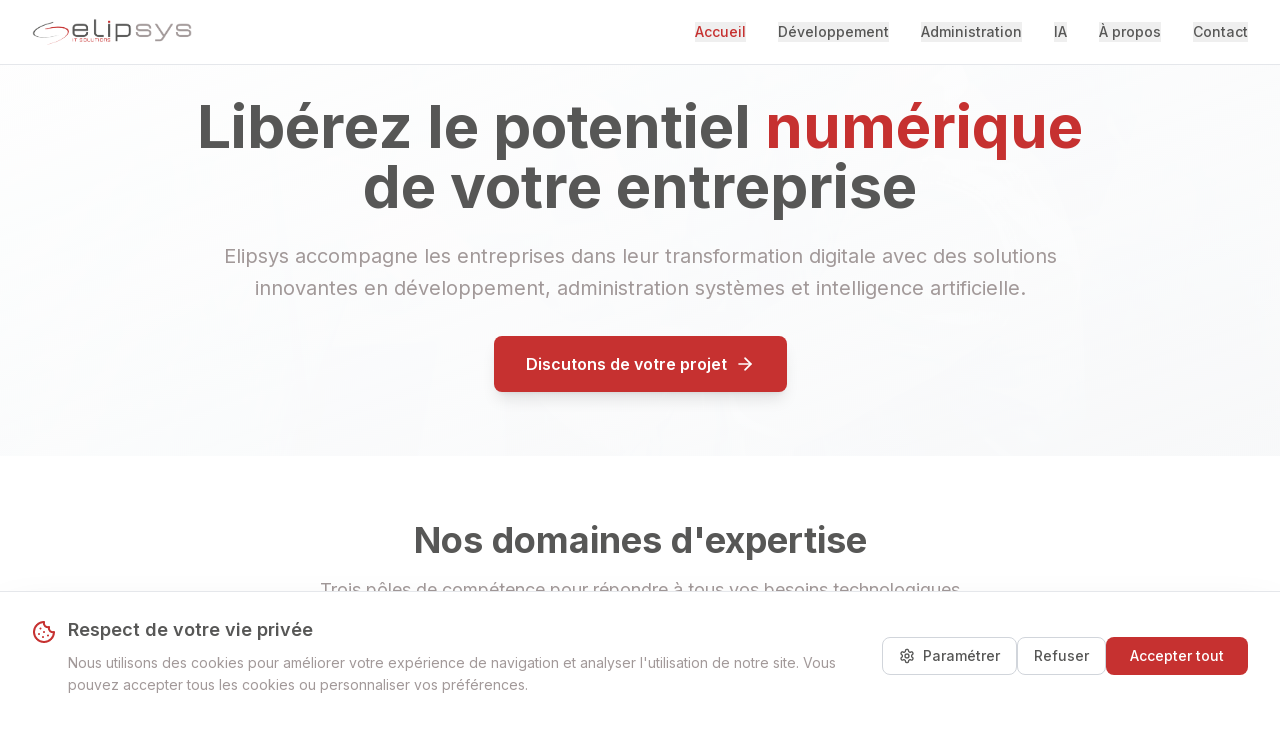

--- FILE ---
content_type: text/html; charset=UTF-8
request_url: https://elipsys.be/our_services/solutions-b2b/
body_size: 485
content:
<!doctype html>
<html lang="fr">
  <head>
    <meta charset="UTF-8" />
    <meta name="viewport" content="width=device-width, initial-scale=1.0" />
    <title>Elipsys – Accélérez votre performance digitale</title>
    
    <!-- Google Search Console verification -->
    <meta name="google-site-verification" content="GS-NT9BoX4Pez7cOt1mf0ngEwrzNJu6LcCmEIimTxo4" />
    
    <!-- Preconnect to external domains -->
    <link rel="preconnect" href="https://fonts.googleapis.com">
    <link rel="preconnect" href="https://fonts.gstatic.com" crossorigin>
    <link rel="preconnect" href="https://www.googletagmanager.com">
    
    <!-- Preload critical resources -->
    <link rel="preload" href="/logo-elipsys.png" as="image" type="image/png">
    <link rel="preload" href="/AdobeStock_298257882_medium.jpg" as="image" type="image/jpeg">
    
    <!-- Optimized Google Fonts loading -->
    <link rel="preload" href="https://fonts.googleapis.com/css2?family=Inter:wght@400;500;600;700&display=swap" as="style" onload="this.onload=null;this.rel='stylesheet'">
    <noscript><link rel="stylesheet" href="https://fonts.googleapis.com/css2?family=Inter:wght@400;500;600;700&display=swap"></noscript>
    
    <!-- Favicon -->
    <link rel="icon" href="/favicon.ico" type="image/x-icon">
    <link rel="icon" type="image/png" sizes="32x32" href="/favicon-32x32.png">
    <link rel="apple-touch-icon" sizes="180x180" href="/apple-touch-icon.png">
    
    <!-- Safari Pinned Tab -->
    <link rel="mask-icon" href="/safari-pinned-tab.svg" color="#C63130">
    
    <!-- Theme Colors -->
    <meta name="theme-color" content="#C63130">
    
    <!-- Performance hints -->
    <meta name="format-detection" content="telephone=no">
    <script type="module" crossorigin src="/assets/index-DhiEeeU-.js"></script>
    <link rel="modulepreload" crossorigin href="/assets/vendor-D2nn62oz.js">
    <link rel="modulepreload" crossorigin href="/assets/icons-CuO5reC1.js">
    <link rel="stylesheet" crossorigin href="/assets/index-0XanrbzM.css">
  </head>
  <body>
    <div id="root"></div>
  </body>
</html>


--- FILE ---
content_type: application/javascript; charset=UTF-8
request_url: https://elipsys.be/assets/vendor-D2nn62oz.js
body_size: 42688
content:
function e(e){if(e.__esModule)return e;var n=e.default;if("function"==typeof n){var t=function e(){return this instanceof e?Reflect.construct(n,arguments,this.constructor):n.apply(this,arguments)};t.prototype=n.prototype}else t={};return Object.defineProperty(t,"__esModule",{value:!0}),Object.keys(e).forEach(function(n){var r=Object.getOwnPropertyDescriptor(e,n);Object.defineProperty(t,n,r.get?r:{enumerable:!0,get:function(){return e[n]}})}),t}var n={exports:{}},t={},r=Symbol.for("react.element"),l=Symbol.for("react.portal"),a=Symbol.for("react.fragment"),u=Symbol.for("react.strict_mode"),o=Symbol.for("react.profiler"),i=Symbol.for("react.provider"),s=Symbol.for("react.context"),c=Symbol.for("react.forward_ref"),f=Symbol.for("react.suspense"),d=Symbol.for("react.memo"),p=Symbol.for("react.lazy"),m=Symbol.iterator;var h={isMounted:function(){return!1},enqueueForceUpdate:function(){},enqueueReplaceState:function(){},enqueueSetState:function(){}},v=Object.assign,g={};function y(e,n,t){this.props=e,this.context=n,this.refs=g,this.updater=t||h}function b(){}function k(e,n,t){this.props=e,this.context=n,this.refs=g,this.updater=t||h}y.prototype.isReactComponent={},y.prototype.setState=function(e,n){if("object"!=typeof e&&"function"!=typeof e&&null!=e)throw Error("setState(...): takes an object of state variables to update or a function which returns an object of state variables.");this.updater.enqueueSetState(this,e,n,"setState")},y.prototype.forceUpdate=function(e){this.updater.enqueueForceUpdate(this,e,"forceUpdate")},b.prototype=y.prototype;var w=k.prototype=new b;w.constructor=k,v(w,y.prototype),w.isPureReactComponent=!0;var S=Array.isArray,x=Object.prototype.hasOwnProperty,E={current:null},C={key:!0,ref:!0,__self:!0,__source:!0};function _(e,n,t){var l,a={},u=null,o=null;if(null!=n)for(l in void 0!==n.ref&&(o=n.ref),void 0!==n.key&&(u=""+n.key),n)x.call(n,l)&&!C.hasOwnProperty(l)&&(a[l]=n[l]);var i=arguments.length-2;if(1===i)a.children=t;else if(1<i){for(var s=Array(i),c=0;c<i;c++)s[c]=arguments[c+2];a.children=s}if(e&&e.defaultProps)for(l in i=e.defaultProps)void 0===a[l]&&(a[l]=i[l]);return{$$typeof:r,type:e,key:u,ref:o,props:a,_owner:E.current}}function P(e){return"object"==typeof e&&null!==e&&e.$$typeof===r}var N=/\/+/g;function z(e,n){return"object"==typeof e&&null!==e&&null!=e.key?function(e){var n={"=":"=0",":":"=2"};return"$"+e.replace(/[=:]/g,function(e){return n[e]})}(""+e.key):n.toString(36)}function T(e,n,t,a,u){var o=typeof e;"undefined"!==o&&"boolean"!==o||(e=null);var i=!1;if(null===e)i=!0;else switch(o){case"string":case"number":i=!0;break;case"object":switch(e.$$typeof){case r:case l:i=!0}}if(i)return u=u(i=e),e=""===a?"."+z(i,0):a,S(u)?(t="",null!=e&&(t=e.replace(N,"$&/")+"/"),T(u,n,t,"",function(e){return e})):null!=u&&(P(u)&&(u=function(e,n){return{$$typeof:r,type:e.type,key:n,ref:e.ref,props:e.props,_owner:e._owner}}(u,t+(!u.key||i&&i.key===u.key?"":(""+u.key).replace(N,"$&/")+"/")+e)),n.push(u)),1;if(i=0,a=""===a?".":a+":",S(e))for(var s=0;s<e.length;s++){var c=a+z(o=e[s],s);i+=T(o,n,t,c,u)}else if(c=function(e){return null===e||"object"!=typeof e?null:"function"==typeof(e=m&&e[m]||e["@@iterator"])?e:null}(e),"function"==typeof c)for(e=c.call(e),s=0;!(o=e.next()).done;)i+=T(o=o.value,n,t,c=a+z(o,s++),u);else if("object"===o)throw n=String(e),Error("Objects are not valid as a React child (found: "+("[object Object]"===n?"object with keys {"+Object.keys(e).join(", ")+"}":n)+"). If you meant to render a collection of children, use an array instead.");return i}function L(e,n,t){if(null==e)return e;var r=[],l=0;return T(e,r,"","",function(e){return n.call(t,e,l++)}),r}function M(e){if(-1===e._status){var n=e._result;(n=n()).then(function(n){0!==e._status&&-1!==e._status||(e._status=1,e._result=n)},function(n){0!==e._status&&-1!==e._status||(e._status=2,e._result=n)}),-1===e._status&&(e._status=0,e._result=n)}if(1===e._status)return e._result.default;throw e._result}var R={current:null},F={transition:null},O={ReactCurrentDispatcher:R,ReactCurrentBatchConfig:F,ReactCurrentOwner:E};function D(){throw Error("act(...) is not supported in production builds of React.")}t.Children={map:L,forEach:function(e,n,t){L(e,function(){n.apply(this,arguments)},t)},count:function(e){var n=0;return L(e,function(){n++}),n},toArray:function(e){return L(e,function(e){return e})||[]},only:function(e){if(!P(e))throw Error("React.Children.only expected to receive a single React element child.");return e}},t.Component=y,t.Fragment=a,t.Profiler=o,t.PureComponent=k,t.StrictMode=u,t.Suspense=f,t.__SECRET_INTERNALS_DO_NOT_USE_OR_YOU_WILL_BE_FIRED=O,t.act=D,t.cloneElement=function(e,n,t){if(null==e)throw Error("React.cloneElement(...): The argument must be a React element, but you passed "+e+".");var l=v({},e.props),a=e.key,u=e.ref,o=e._owner;if(null!=n){if(void 0!==n.ref&&(u=n.ref,o=E.current),void 0!==n.key&&(a=""+n.key),e.type&&e.type.defaultProps)var i=e.type.defaultProps;for(s in n)x.call(n,s)&&!C.hasOwnProperty(s)&&(l[s]=void 0===n[s]&&void 0!==i?i[s]:n[s])}var s=arguments.length-2;if(1===s)l.children=t;else if(1<s){i=Array(s);for(var c=0;c<s;c++)i[c]=arguments[c+2];l.children=i}return{$$typeof:r,type:e.type,key:a,ref:u,props:l,_owner:o}},t.createContext=function(e){return(e={$$typeof:s,_currentValue:e,_currentValue2:e,_threadCount:0,Provider:null,Consumer:null,_defaultValue:null,_globalName:null}).Provider={$$typeof:i,_context:e},e.Consumer=e},t.createElement=_,t.createFactory=function(e){var n=_.bind(null,e);return n.type=e,n},t.createRef=function(){return{current:null}},t.forwardRef=function(e){return{$$typeof:c,render:e}},t.isValidElement=P,t.lazy=function(e){return{$$typeof:p,_payload:{_status:-1,_result:e},_init:M}},t.memo=function(e,n){return{$$typeof:d,type:e,compare:void 0===n?null:n}},t.startTransition=function(e){var n=F.transition;F.transition={};try{e()}finally{F.transition=n}},t.unstable_act=D,t.useCallback=function(e,n){return R.current.useCallback(e,n)},t.useContext=function(e){return R.current.useContext(e)},t.useDebugValue=function(){},t.useDeferredValue=function(e){return R.current.useDeferredValue(e)},t.useEffect=function(e,n){return R.current.useEffect(e,n)},t.useId=function(){return R.current.useId()},t.useImperativeHandle=function(e,n,t){return R.current.useImperativeHandle(e,n,t)},t.useInsertionEffect=function(e,n){return R.current.useInsertionEffect(e,n)},t.useLayoutEffect=function(e,n){return R.current.useLayoutEffect(e,n)},t.useMemo=function(e,n){return R.current.useMemo(e,n)},t.useReducer=function(e,n,t){return R.current.useReducer(e,n,t)},t.useRef=function(e){return R.current.useRef(e)},t.useState=function(e){return R.current.useState(e)},t.useSyncExternalStore=function(e,n,t){return R.current.useSyncExternalStore(e,n,t)},t.useTransition=function(){return R.current.useTransition()},t.version="18.3.1",n.exports=t;var I=n.exports,U={exports:{}},V={},A={exports:{}},$={};
/**
 * @license React
 * scheduler.production.min.js
 *
 * Copyright (c) Facebook, Inc. and its affiliates.
 *
 * This source code is licensed under the MIT license found in the
 * LICENSE file in the root directory of this source tree.
 */
!function(e){function n(e,n){var t=e.length;e.push(n);e:for(;0<t;){var r=t-1>>>1,a=e[r];if(!(0<l(a,n)))break e;e[r]=n,e[t]=a,t=r}}function t(e){return 0===e.length?null:e[0]}function r(e){if(0===e.length)return null;var n=e[0],t=e.pop();if(t!==n){e[0]=t;e:for(var r=0,a=e.length,u=a>>>1;r<u;){var o=2*(r+1)-1,i=e[o],s=o+1,c=e[s];if(0>l(i,t))s<a&&0>l(c,i)?(e[r]=c,e[s]=t,r=s):(e[r]=i,e[o]=t,r=o);else{if(!(s<a&&0>l(c,t)))break e;e[r]=c,e[s]=t,r=s}}}return n}function l(e,n){var t=e.sortIndex-n.sortIndex;return 0!==t?t:e.id-n.id}if("object"==typeof performance&&"function"==typeof performance.now){var a=performance;e.unstable_now=function(){return a.now()}}else{var u=Date,o=u.now();e.unstable_now=function(){return u.now()-o}}var i=[],s=[],c=1,f=null,d=3,p=!1,m=!1,h=!1,v="function"==typeof setTimeout?setTimeout:null,g="function"==typeof clearTimeout?clearTimeout:null,y="undefined"!=typeof setImmediate?setImmediate:null;function b(e){for(var l=t(s);null!==l;){if(null===l.callback)r(s);else{if(!(l.startTime<=e))break;r(s),l.sortIndex=l.expirationTime,n(i,l)}l=t(s)}}function k(e){if(h=!1,b(e),!m)if(null!==t(i))m=!0,M(w);else{var n=t(s);null!==n&&R(k,n.startTime-e)}}function w(n,l){m=!1,h&&(h=!1,g(C),C=-1),p=!0;var a=d;try{for(b(l),f=t(i);null!==f&&(!(f.expirationTime>l)||n&&!N());){var u=f.callback;if("function"==typeof u){f.callback=null,d=f.priorityLevel;var o=u(f.expirationTime<=l);l=e.unstable_now(),"function"==typeof o?f.callback=o:f===t(i)&&r(i),b(l)}else r(i);f=t(i)}if(null!==f)var c=!0;else{var v=t(s);null!==v&&R(k,v.startTime-l),c=!1}return c}finally{f=null,d=a,p=!1}}"undefined"!=typeof navigator&&void 0!==navigator.scheduling&&void 0!==navigator.scheduling.isInputPending&&navigator.scheduling.isInputPending.bind(navigator.scheduling);var S,x=!1,E=null,C=-1,_=5,P=-1;function N(){return!(e.unstable_now()-P<_)}function z(){if(null!==E){var n=e.unstable_now();P=n;var t=!0;try{t=E(!0,n)}finally{t?S():(x=!1,E=null)}}else x=!1}if("function"==typeof y)S=function(){y(z)};else if("undefined"!=typeof MessageChannel){var T=new MessageChannel,L=T.port2;T.port1.onmessage=z,S=function(){L.postMessage(null)}}else S=function(){v(z,0)};function M(e){E=e,x||(x=!0,S())}function R(n,t){C=v(function(){n(e.unstable_now())},t)}e.unstable_IdlePriority=5,e.unstable_ImmediatePriority=1,e.unstable_LowPriority=4,e.unstable_NormalPriority=3,e.unstable_Profiling=null,e.unstable_UserBlockingPriority=2,e.unstable_cancelCallback=function(e){e.callback=null},e.unstable_continueExecution=function(){m||p||(m=!0,M(w))},e.unstable_forceFrameRate=function(e){0>e||125<e||(_=0<e?Math.floor(1e3/e):5)},e.unstable_getCurrentPriorityLevel=function(){return d},e.unstable_getFirstCallbackNode=function(){return t(i)},e.unstable_next=function(e){switch(d){case 1:case 2:case 3:var n=3;break;default:n=d}var t=d;d=n;try{return e()}finally{d=t}},e.unstable_pauseExecution=function(){},e.unstable_requestPaint=function(){},e.unstable_runWithPriority=function(e,n){switch(e){case 1:case 2:case 3:case 4:case 5:break;default:e=3}var t=d;d=e;try{return n()}finally{d=t}},e.unstable_scheduleCallback=function(r,l,a){var u=e.unstable_now();switch("object"==typeof a&&null!==a?a="number"==typeof(a=a.delay)&&0<a?u+a:u:a=u,r){case 1:var o=-1;break;case 2:o=250;break;case 5:o=1073741823;break;case 4:o=1e4;break;default:o=5e3}return r={id:c++,callback:l,priorityLevel:r,startTime:a,expirationTime:o=a+o,sortIndex:-1},a>u?(r.sortIndex=a,n(s,r),null===t(i)&&r===t(s)&&(h?(g(C),C=-1):h=!0,R(k,a-u))):(r.sortIndex=o,n(i,r),m||p||(m=!0,M(w))),r},e.unstable_shouldYield=N,e.unstable_wrapCallback=function(e){var n=d;return function(){var t=d;d=n;try{return e.apply(this,arguments)}finally{d=t}}}}($),A.exports=$;var j=I,B=A.exports;
/**
 * @license React
 * react-dom.production.min.js
 *
 * Copyright (c) Facebook, Inc. and its affiliates.
 *
 * This source code is licensed under the MIT license found in the
 * LICENSE file in the root directory of this source tree.
 */function H(e){for(var n="https://reactjs.org/docs/error-decoder.html?invariant="+e,t=1;t<arguments.length;t++)n+="&args[]="+encodeURIComponent(arguments[t]);return"Minified React error #"+e+"; visit "+n+" for the full message or use the non-minified dev environment for full errors and additional helpful warnings."}var W=new Set,Q={};function q(e,n){K(e,n),K(e+"Capture",n)}function K(e,n){for(Q[e]=n,e=0;e<n.length;e++)W.add(n[e])}var Y=!("undefined"==typeof window||void 0===window.document||void 0===window.document.createElement),X=Object.prototype.hasOwnProperty,G=/^[:A-Z_a-z\u00C0-\u00D6\u00D8-\u00F6\u00F8-\u02FF\u0370-\u037D\u037F-\u1FFF\u200C-\u200D\u2070-\u218F\u2C00-\u2FEF\u3001-\uD7FF\uF900-\uFDCF\uFDF0-\uFFFD][:A-Z_a-z\u00C0-\u00D6\u00D8-\u00F6\u00F8-\u02FF\u0370-\u037D\u037F-\u1FFF\u200C-\u200D\u2070-\u218F\u2C00-\u2FEF\u3001-\uD7FF\uF900-\uFDCF\uFDF0-\uFFFD\-.0-9\u00B7\u0300-\u036F\u203F-\u2040]*$/,Z={},J={};function ee(e,n,t,r,l,a,u){this.acceptsBooleans=2===n||3===n||4===n,this.attributeName=r,this.attributeNamespace=l,this.mustUseProperty=t,this.propertyName=e,this.type=n,this.sanitizeURL=a,this.removeEmptyString=u}var ne={};"children dangerouslySetInnerHTML defaultValue defaultChecked innerHTML suppressContentEditableWarning suppressHydrationWarning style".split(" ").forEach(function(e){ne[e]=new ee(e,0,!1,e,null,!1,!1)}),[["acceptCharset","accept-charset"],["className","class"],["htmlFor","for"],["httpEquiv","http-equiv"]].forEach(function(e){var n=e[0];ne[n]=new ee(n,1,!1,e[1],null,!1,!1)}),["contentEditable","draggable","spellCheck","value"].forEach(function(e){ne[e]=new ee(e,2,!1,e.toLowerCase(),null,!1,!1)}),["autoReverse","externalResourcesRequired","focusable","preserveAlpha"].forEach(function(e){ne[e]=new ee(e,2,!1,e,null,!1,!1)}),"allowFullScreen async autoFocus autoPlay controls default defer disabled disablePictureInPicture disableRemotePlayback formNoValidate hidden loop noModule noValidate open playsInline readOnly required reversed scoped seamless itemScope".split(" ").forEach(function(e){ne[e]=new ee(e,3,!1,e.toLowerCase(),null,!1,!1)}),["checked","multiple","muted","selected"].forEach(function(e){ne[e]=new ee(e,3,!0,e,null,!1,!1)}),["capture","download"].forEach(function(e){ne[e]=new ee(e,4,!1,e,null,!1,!1)}),["cols","rows","size","span"].forEach(function(e){ne[e]=new ee(e,6,!1,e,null,!1,!1)}),["rowSpan","start"].forEach(function(e){ne[e]=new ee(e,5,!1,e.toLowerCase(),null,!1,!1)});var te=/[\-:]([a-z])/g;function re(e){return e[1].toUpperCase()}function le(e,n,t,r){var l=ne.hasOwnProperty(n)?ne[n]:null;(null!==l?0!==l.type:r||!(2<n.length)||"o"!==n[0]&&"O"!==n[0]||"n"!==n[1]&&"N"!==n[1])&&(function(e,n,t,r){if(null==n||function(e,n,t,r){if(null!==t&&0===t.type)return!1;switch(typeof n){case"function":case"symbol":return!0;case"boolean":return!r&&(null!==t?!t.acceptsBooleans:"data-"!==(e=e.toLowerCase().slice(0,5))&&"aria-"!==e);default:return!1}}(e,n,t,r))return!0;if(r)return!1;if(null!==t)switch(t.type){case 3:return!n;case 4:return!1===n;case 5:return isNaN(n);case 6:return isNaN(n)||1>n}return!1}(n,t,l,r)&&(t=null),r||null===l?function(e){return!!X.call(J,e)||!X.call(Z,e)&&(G.test(e)?J[e]=!0:(Z[e]=!0,!1))}(n)&&(null===t?e.removeAttribute(n):e.setAttribute(n,""+t)):l.mustUseProperty?e[l.propertyName]=null===t?3!==l.type&&"":t:(n=l.attributeName,r=l.attributeNamespace,null===t?e.removeAttribute(n):(t=3===(l=l.type)||4===l&&!0===t?"":""+t,r?e.setAttributeNS(r,n,t):e.setAttribute(n,t))))}"accent-height alignment-baseline arabic-form baseline-shift cap-height clip-path clip-rule color-interpolation color-interpolation-filters color-profile color-rendering dominant-baseline enable-background fill-opacity fill-rule flood-color flood-opacity font-family font-size font-size-adjust font-stretch font-style font-variant font-weight glyph-name glyph-orientation-horizontal glyph-orientation-vertical horiz-adv-x horiz-origin-x image-rendering letter-spacing lighting-color marker-end marker-mid marker-start overline-position overline-thickness paint-order panose-1 pointer-events rendering-intent shape-rendering stop-color stop-opacity strikethrough-position strikethrough-thickness stroke-dasharray stroke-dashoffset stroke-linecap stroke-linejoin stroke-miterlimit stroke-opacity stroke-width text-anchor text-decoration text-rendering underline-position underline-thickness unicode-bidi unicode-range units-per-em v-alphabetic v-hanging v-ideographic v-mathematical vector-effect vert-adv-y vert-origin-x vert-origin-y word-spacing writing-mode xmlns:xlink x-height".split(" ").forEach(function(e){var n=e.replace(te,re);ne[n]=new ee(n,1,!1,e,null,!1,!1)}),"xlink:actuate xlink:arcrole xlink:role xlink:show xlink:title xlink:type".split(" ").forEach(function(e){var n=e.replace(te,re);ne[n]=new ee(n,1,!1,e,"http://www.w3.org/1999/xlink",!1,!1)}),["xml:base","xml:lang","xml:space"].forEach(function(e){var n=e.replace(te,re);ne[n]=new ee(n,1,!1,e,"http://www.w3.org/XML/1998/namespace",!1,!1)}),["tabIndex","crossOrigin"].forEach(function(e){ne[e]=new ee(e,1,!1,e.toLowerCase(),null,!1,!1)}),ne.xlinkHref=new ee("xlinkHref",1,!1,"xlink:href","http://www.w3.org/1999/xlink",!0,!1),["src","href","action","formAction"].forEach(function(e){ne[e]=new ee(e,1,!1,e.toLowerCase(),null,!0,!0)});var ae=j.__SECRET_INTERNALS_DO_NOT_USE_OR_YOU_WILL_BE_FIRED,ue=Symbol.for("react.element"),oe=Symbol.for("react.portal"),ie=Symbol.for("react.fragment"),se=Symbol.for("react.strict_mode"),ce=Symbol.for("react.profiler"),fe=Symbol.for("react.provider"),de=Symbol.for("react.context"),pe=Symbol.for("react.forward_ref"),me=Symbol.for("react.suspense"),he=Symbol.for("react.suspense_list"),ve=Symbol.for("react.memo"),ge=Symbol.for("react.lazy"),ye=Symbol.for("react.offscreen"),be=Symbol.iterator;function ke(e){return null===e||"object"!=typeof e?null:"function"==typeof(e=be&&e[be]||e["@@iterator"])?e:null}var we,Se=Object.assign;function xe(e){if(void 0===we)try{throw Error()}catch(t){var n=t.stack.trim().match(/\n( *(at )?)/);we=n&&n[1]||""}return"\n"+we+e}var Ee=!1;function Ce(e,n){if(!e||Ee)return"";Ee=!0;var t=Error.prepareStackTrace;Error.prepareStackTrace=void 0;try{if(n)if(n=function(){throw Error()},Object.defineProperty(n.prototype,"props",{set:function(){throw Error()}}),"object"==typeof Reflect&&Reflect.construct){try{Reflect.construct(n,[])}catch(s){var r=s}Reflect.construct(e,[],n)}else{try{n.call()}catch(s){r=s}e.call(n.prototype)}else{try{throw Error()}catch(s){r=s}e()}}catch(s){if(s&&r&&"string"==typeof s.stack){for(var l=s.stack.split("\n"),a=r.stack.split("\n"),u=l.length-1,o=a.length-1;1<=u&&0<=o&&l[u]!==a[o];)o--;for(;1<=u&&0<=o;u--,o--)if(l[u]!==a[o]){if(1!==u||1!==o)do{if(u--,0>--o||l[u]!==a[o]){var i="\n"+l[u].replace(" at new "," at ");return e.displayName&&i.includes("<anonymous>")&&(i=i.replace("<anonymous>",e.displayName)),i}}while(1<=u&&0<=o);break}}}finally{Ee=!1,Error.prepareStackTrace=t}return(e=e?e.displayName||e.name:"")?xe(e):""}function _e(e){switch(e.tag){case 5:return xe(e.type);case 16:return xe("Lazy");case 13:return xe("Suspense");case 19:return xe("SuspenseList");case 0:case 2:case 15:return e=Ce(e.type,!1);case 11:return e=Ce(e.type.render,!1);case 1:return e=Ce(e.type,!0);default:return""}}function Pe(e){if(null==e)return null;if("function"==typeof e)return e.displayName||e.name||null;if("string"==typeof e)return e;switch(e){case ie:return"Fragment";case oe:return"Portal";case ce:return"Profiler";case se:return"StrictMode";case me:return"Suspense";case he:return"SuspenseList"}if("object"==typeof e)switch(e.$$typeof){case de:return(e.displayName||"Context")+".Consumer";case fe:return(e._context.displayName||"Context")+".Provider";case pe:var n=e.render;return(e=e.displayName)||(e=""!==(e=n.displayName||n.name||"")?"ForwardRef("+e+")":"ForwardRef"),e;case ve:return null!==(n=e.displayName||null)?n:Pe(e.type)||"Memo";case ge:n=e._payload,e=e._init;try{return Pe(e(n))}catch(t){}}return null}function Ne(e){var n=e.type;switch(e.tag){case 24:return"Cache";case 9:return(n.displayName||"Context")+".Consumer";case 10:return(n._context.displayName||"Context")+".Provider";case 18:return"DehydratedFragment";case 11:return e=(e=n.render).displayName||e.name||"",n.displayName||(""!==e?"ForwardRef("+e+")":"ForwardRef");case 7:return"Fragment";case 5:return n;case 4:return"Portal";case 3:return"Root";case 6:return"Text";case 16:return Pe(n);case 8:return n===se?"StrictMode":"Mode";case 22:return"Offscreen";case 12:return"Profiler";case 21:return"Scope";case 13:return"Suspense";case 19:return"SuspenseList";case 25:return"TracingMarker";case 1:case 0:case 17:case 2:case 14:case 15:if("function"==typeof n)return n.displayName||n.name||null;if("string"==typeof n)return n}return null}function ze(e){switch(typeof e){case"boolean":case"number":case"string":case"undefined":case"object":return e;default:return""}}function Te(e){var n=e.type;return(e=e.nodeName)&&"input"===e.toLowerCase()&&("checkbox"===n||"radio"===n)}function Le(e){e._valueTracker||(e._valueTracker=function(e){var n=Te(e)?"checked":"value",t=Object.getOwnPropertyDescriptor(e.constructor.prototype,n),r=""+e[n];if(!e.hasOwnProperty(n)&&void 0!==t&&"function"==typeof t.get&&"function"==typeof t.set){var l=t.get,a=t.set;return Object.defineProperty(e,n,{configurable:!0,get:function(){return l.call(this)},set:function(e){r=""+e,a.call(this,e)}}),Object.defineProperty(e,n,{enumerable:t.enumerable}),{getValue:function(){return r},setValue:function(e){r=""+e},stopTracking:function(){e._valueTracker=null,delete e[n]}}}}(e))}function Me(e){if(!e)return!1;var n=e._valueTracker;if(!n)return!0;var t=n.getValue(),r="";return e&&(r=Te(e)?e.checked?"true":"false":e.value),(e=r)!==t&&(n.setValue(e),!0)}function Re(e){if(void 0===(e=e||("undefined"!=typeof document?document:void 0)))return null;try{return e.activeElement||e.body}catch(n){return e.body}}function Fe(e,n){var t=n.checked;return Se({},n,{defaultChecked:void 0,defaultValue:void 0,value:void 0,checked:null!=t?t:e._wrapperState.initialChecked})}function Oe(e,n){var t=null==n.defaultValue?"":n.defaultValue,r=null!=n.checked?n.checked:n.defaultChecked;t=ze(null!=n.value?n.value:t),e._wrapperState={initialChecked:r,initialValue:t,controlled:"checkbox"===n.type||"radio"===n.type?null!=n.checked:null!=n.value}}function De(e,n){null!=(n=n.checked)&&le(e,"checked",n,!1)}function Ie(e,n){De(e,n);var t=ze(n.value),r=n.type;if(null!=t)"number"===r?(0===t&&""===e.value||e.value!=t)&&(e.value=""+t):e.value!==""+t&&(e.value=""+t);else if("submit"===r||"reset"===r)return void e.removeAttribute("value");n.hasOwnProperty("value")?Ve(e,n.type,t):n.hasOwnProperty("defaultValue")&&Ve(e,n.type,ze(n.defaultValue)),null==n.checked&&null!=n.defaultChecked&&(e.defaultChecked=!!n.defaultChecked)}function Ue(e,n,t){if(n.hasOwnProperty("value")||n.hasOwnProperty("defaultValue")){var r=n.type;if(!("submit"!==r&&"reset"!==r||void 0!==n.value&&null!==n.value))return;n=""+e._wrapperState.initialValue,t||n===e.value||(e.value=n),e.defaultValue=n}""!==(t=e.name)&&(e.name=""),e.defaultChecked=!!e._wrapperState.initialChecked,""!==t&&(e.name=t)}function Ve(e,n,t){"number"===n&&Re(e.ownerDocument)===e||(null==t?e.defaultValue=""+e._wrapperState.initialValue:e.defaultValue!==""+t&&(e.defaultValue=""+t))}var Ae=Array.isArray;function $e(e,n,t,r){if(e=e.options,n){n={};for(var l=0;l<t.length;l++)n["$"+t[l]]=!0;for(t=0;t<e.length;t++)l=n.hasOwnProperty("$"+e[t].value),e[t].selected!==l&&(e[t].selected=l),l&&r&&(e[t].defaultSelected=!0)}else{for(t=""+ze(t),n=null,l=0;l<e.length;l++){if(e[l].value===t)return e[l].selected=!0,void(r&&(e[l].defaultSelected=!0));null!==n||e[l].disabled||(n=e[l])}null!==n&&(n.selected=!0)}}function je(e,n){if(null!=n.dangerouslySetInnerHTML)throw Error(H(91));return Se({},n,{value:void 0,defaultValue:void 0,children:""+e._wrapperState.initialValue})}function Be(e,n){var t=n.value;if(null==t){if(t=n.children,n=n.defaultValue,null!=t){if(null!=n)throw Error(H(92));if(Ae(t)){if(1<t.length)throw Error(H(93));t=t[0]}n=t}null==n&&(n=""),t=n}e._wrapperState={initialValue:ze(t)}}function He(e,n){var t=ze(n.value),r=ze(n.defaultValue);null!=t&&((t=""+t)!==e.value&&(e.value=t),null==n.defaultValue&&e.defaultValue!==t&&(e.defaultValue=t)),null!=r&&(e.defaultValue=""+r)}function We(e){var n=e.textContent;n===e._wrapperState.initialValue&&""!==n&&null!==n&&(e.value=n)}function Qe(e){switch(e){case"svg":return"http://www.w3.org/2000/svg";case"math":return"http://www.w3.org/1998/Math/MathML";default:return"http://www.w3.org/1999/xhtml"}}function qe(e,n){return null==e||"http://www.w3.org/1999/xhtml"===e?Qe(n):"http://www.w3.org/2000/svg"===e&&"foreignObject"===n?"http://www.w3.org/1999/xhtml":e}var Ke,Ye,Xe=(Ye=function(e,n){if("http://www.w3.org/2000/svg"!==e.namespaceURI||"innerHTML"in e)e.innerHTML=n;else{for((Ke=Ke||document.createElement("div")).innerHTML="<svg>"+n.valueOf().toString()+"</svg>",n=Ke.firstChild;e.firstChild;)e.removeChild(e.firstChild);for(;n.firstChild;)e.appendChild(n.firstChild)}},"undefined"!=typeof MSApp&&MSApp.execUnsafeLocalFunction?function(e,n,t,r){MSApp.execUnsafeLocalFunction(function(){return Ye(e,n)})}:Ye);function Ge(e,n){if(n){var t=e.firstChild;if(t&&t===e.lastChild&&3===t.nodeType)return void(t.nodeValue=n)}e.textContent=n}var Ze={animationIterationCount:!0,aspectRatio:!0,borderImageOutset:!0,borderImageSlice:!0,borderImageWidth:!0,boxFlex:!0,boxFlexGroup:!0,boxOrdinalGroup:!0,columnCount:!0,columns:!0,flex:!0,flexGrow:!0,flexPositive:!0,flexShrink:!0,flexNegative:!0,flexOrder:!0,gridArea:!0,gridRow:!0,gridRowEnd:!0,gridRowSpan:!0,gridRowStart:!0,gridColumn:!0,gridColumnEnd:!0,gridColumnSpan:!0,gridColumnStart:!0,fontWeight:!0,lineClamp:!0,lineHeight:!0,opacity:!0,order:!0,orphans:!0,tabSize:!0,widows:!0,zIndex:!0,zoom:!0,fillOpacity:!0,floodOpacity:!0,stopOpacity:!0,strokeDasharray:!0,strokeDashoffset:!0,strokeMiterlimit:!0,strokeOpacity:!0,strokeWidth:!0},Je=["Webkit","ms","Moz","O"];function en(e,n,t){return null==n||"boolean"==typeof n||""===n?"":t||"number"!=typeof n||0===n||Ze.hasOwnProperty(e)&&Ze[e]?(""+n).trim():n+"px"}function nn(e,n){for(var t in e=e.style,n)if(n.hasOwnProperty(t)){var r=0===t.indexOf("--"),l=en(t,n[t],r);"float"===t&&(t="cssFloat"),r?e.setProperty(t,l):e[t]=l}}Object.keys(Ze).forEach(function(e){Je.forEach(function(n){n=n+e.charAt(0).toUpperCase()+e.substring(1),Ze[n]=Ze[e]})});var tn=Se({menuitem:!0},{area:!0,base:!0,br:!0,col:!0,embed:!0,hr:!0,img:!0,input:!0,keygen:!0,link:!0,meta:!0,param:!0,source:!0,track:!0,wbr:!0});function rn(e,n){if(n){if(tn[e]&&(null!=n.children||null!=n.dangerouslySetInnerHTML))throw Error(H(137,e));if(null!=n.dangerouslySetInnerHTML){if(null!=n.children)throw Error(H(60));if("object"!=typeof n.dangerouslySetInnerHTML||!("__html"in n.dangerouslySetInnerHTML))throw Error(H(61))}if(null!=n.style&&"object"!=typeof n.style)throw Error(H(62))}}function ln(e,n){if(-1===e.indexOf("-"))return"string"==typeof n.is;switch(e){case"annotation-xml":case"color-profile":case"font-face":case"font-face-src":case"font-face-uri":case"font-face-format":case"font-face-name":case"missing-glyph":return!1;default:return!0}}var an=null;function un(e){return(e=e.target||e.srcElement||window).correspondingUseElement&&(e=e.correspondingUseElement),3===e.nodeType?e.parentNode:e}var on=null,sn=null,cn=null;function fn(e){if(e=la(e)){if("function"!=typeof on)throw Error(H(280));var n=e.stateNode;n&&(n=ua(n),on(e.stateNode,e.type,n))}}function dn(e){sn?cn?cn.push(e):cn=[e]:sn=e}function pn(){if(sn){var e=sn,n=cn;if(cn=sn=null,fn(e),n)for(e=0;e<n.length;e++)fn(n[e])}}function mn(e,n){return e(n)}function hn(){}var vn=!1;function gn(e,n,t){if(vn)return e(n,t);vn=!0;try{return mn(e,n,t)}finally{vn=!1,(null!==sn||null!==cn)&&(hn(),pn())}}function yn(e,n){var t=e.stateNode;if(null===t)return null;var r=ua(t);if(null===r)return null;t=r[n];e:switch(n){case"onClick":case"onClickCapture":case"onDoubleClick":case"onDoubleClickCapture":case"onMouseDown":case"onMouseDownCapture":case"onMouseMove":case"onMouseMoveCapture":case"onMouseUp":case"onMouseUpCapture":case"onMouseEnter":(r=!r.disabled)||(r=!("button"===(e=e.type)||"input"===e||"select"===e||"textarea"===e)),e=!r;break e;default:e=!1}if(e)return null;if(t&&"function"!=typeof t)throw Error(H(231,n,typeof t));return t}var bn=!1;if(Y)try{var kn={};Object.defineProperty(kn,"passive",{get:function(){bn=!0}}),window.addEventListener("test",kn,kn),window.removeEventListener("test",kn,kn)}catch(Ye){bn=!1}function wn(e,n,t,r,l,a,u,o,i){var s=Array.prototype.slice.call(arguments,3);try{n.apply(t,s)}catch(c){this.onError(c)}}var Sn=!1,xn=null,En=!1,Cn=null,_n={onError:function(e){Sn=!0,xn=e}};function Pn(e,n,t,r,l,a,u,o,i){Sn=!1,xn=null,wn.apply(_n,arguments)}function Nn(e){var n=e,t=e;if(e.alternate)for(;n.return;)n=n.return;else{e=n;do{!!(4098&(n=e).flags)&&(t=n.return),e=n.return}while(e)}return 3===n.tag?t:null}function zn(e){if(13===e.tag){var n=e.memoizedState;if(null===n&&(null!==(e=e.alternate)&&(n=e.memoizedState)),null!==n)return n.dehydrated}return null}function Tn(e){if(Nn(e)!==e)throw Error(H(188))}function Ln(e){return null!==(e=function(e){var n=e.alternate;if(!n){if(null===(n=Nn(e)))throw Error(H(188));return n!==e?null:e}for(var t=e,r=n;;){var l=t.return;if(null===l)break;var a=l.alternate;if(null===a){if(null!==(r=l.return)){t=r;continue}break}if(l.child===a.child){for(a=l.child;a;){if(a===t)return Tn(l),e;if(a===r)return Tn(l),n;a=a.sibling}throw Error(H(188))}if(t.return!==r.return)t=l,r=a;else{for(var u=!1,o=l.child;o;){if(o===t){u=!0,t=l,r=a;break}if(o===r){u=!0,r=l,t=a;break}o=o.sibling}if(!u){for(o=a.child;o;){if(o===t){u=!0,t=a,r=l;break}if(o===r){u=!0,r=a,t=l;break}o=o.sibling}if(!u)throw Error(H(189))}}if(t.alternate!==r)throw Error(H(190))}if(3!==t.tag)throw Error(H(188));return t.stateNode.current===t?e:n}(e))?Mn(e):null}function Mn(e){if(5===e.tag||6===e.tag)return e;for(e=e.child;null!==e;){var n=Mn(e);if(null!==n)return n;e=e.sibling}return null}var Rn=B.unstable_scheduleCallback,Fn=B.unstable_cancelCallback,On=B.unstable_shouldYield,Dn=B.unstable_requestPaint,In=B.unstable_now,Un=B.unstable_getCurrentPriorityLevel,Vn=B.unstable_ImmediatePriority,An=B.unstable_UserBlockingPriority,$n=B.unstable_NormalPriority,jn=B.unstable_LowPriority,Bn=B.unstable_IdlePriority,Hn=null,Wn=null;var Qn=Math.clz32?Math.clz32:function(e){return e>>>=0,0===e?32:31-(qn(e)/Kn|0)|0},qn=Math.log,Kn=Math.LN2;var Yn=64,Xn=4194304;function Gn(e){switch(e&-e){case 1:return 1;case 2:return 2;case 4:return 4;case 8:return 8;case 16:return 16;case 32:return 32;case 64:case 128:case 256:case 512:case 1024:case 2048:case 4096:case 8192:case 16384:case 32768:case 65536:case 131072:case 262144:case 524288:case 1048576:case 2097152:return 4194240&e;case 4194304:case 8388608:case 16777216:case 33554432:case 67108864:return 130023424&e;case 134217728:return 134217728;case 268435456:return 268435456;case 536870912:return 536870912;case 1073741824:return 1073741824;default:return e}}function Zn(e,n){var t=e.pendingLanes;if(0===t)return 0;var r=0,l=e.suspendedLanes,a=e.pingedLanes,u=268435455&t;if(0!==u){var o=u&~l;0!==o?r=Gn(o):0!==(a&=u)&&(r=Gn(a))}else 0!==(u=t&~l)?r=Gn(u):0!==a&&(r=Gn(a));if(0===r)return 0;if(0!==n&&n!==r&&0===(n&l)&&((l=r&-r)>=(a=n&-n)||16===l&&4194240&a))return n;if(4&r&&(r|=16&t),0!==(n=e.entangledLanes))for(e=e.entanglements,n&=r;0<n;)l=1<<(t=31-Qn(n)),r|=e[t],n&=~l;return r}function Jn(e,n){switch(e){case 1:case 2:case 4:return n+250;case 8:case 16:case 32:case 64:case 128:case 256:case 512:case 1024:case 2048:case 4096:case 8192:case 16384:case 32768:case 65536:case 131072:case 262144:case 524288:case 1048576:case 2097152:return n+5e3;default:return-1}}function et(e){return 0!==(e=-1073741825&e.pendingLanes)?e:1073741824&e?1073741824:0}function nt(){var e=Yn;return!(4194240&(Yn<<=1))&&(Yn=64),e}function tt(e){for(var n=[],t=0;31>t;t++)n.push(e);return n}function rt(e,n,t){e.pendingLanes|=n,536870912!==n&&(e.suspendedLanes=0,e.pingedLanes=0),(e=e.eventTimes)[n=31-Qn(n)]=t}function lt(e,n){var t=e.entangledLanes|=n;for(e=e.entanglements;t;){var r=31-Qn(t),l=1<<r;l&n|e[r]&n&&(e[r]|=n),t&=~l}}var at=0;function ut(e){return 1<(e&=-e)?4<e?268435455&e?16:536870912:4:1}var ot,it,st,ct,ft,dt=!1,pt=[],mt=null,ht=null,vt=null,gt=new Map,yt=new Map,bt=[],kt="mousedown mouseup touchcancel touchend touchstart auxclick dblclick pointercancel pointerdown pointerup dragend dragstart drop compositionend compositionstart keydown keypress keyup input textInput copy cut paste click change contextmenu reset submit".split(" ");function wt(e,n){switch(e){case"focusin":case"focusout":mt=null;break;case"dragenter":case"dragleave":ht=null;break;case"mouseover":case"mouseout":vt=null;break;case"pointerover":case"pointerout":gt.delete(n.pointerId);break;case"gotpointercapture":case"lostpointercapture":yt.delete(n.pointerId)}}function St(e,n,t,r,l,a){return null===e||e.nativeEvent!==a?(e={blockedOn:n,domEventName:t,eventSystemFlags:r,nativeEvent:a,targetContainers:[l]},null!==n&&(null!==(n=la(n))&&it(n)),e):(e.eventSystemFlags|=r,n=e.targetContainers,null!==l&&-1===n.indexOf(l)&&n.push(l),e)}function xt(e){var n=ra(e.target);if(null!==n){var t=Nn(n);if(null!==t)if(13===(n=t.tag)){if(null!==(n=zn(t)))return e.blockedOn=n,void ft(e.priority,function(){st(t)})}else if(3===n&&t.stateNode.current.memoizedState.isDehydrated)return void(e.blockedOn=3===t.tag?t.stateNode.containerInfo:null)}e.blockedOn=null}function Et(e){if(null!==e.blockedOn)return!1;for(var n=e.targetContainers;0<n.length;){var t=Ot(e.domEventName,e.eventSystemFlags,n[0],e.nativeEvent);if(null!==t)return null!==(n=la(t))&&it(n),e.blockedOn=t,!1;var r=new(t=e.nativeEvent).constructor(t.type,t);an=r,t.target.dispatchEvent(r),an=null,n.shift()}return!0}function Ct(e,n,t){Et(e)&&t.delete(n)}function _t(){dt=!1,null!==mt&&Et(mt)&&(mt=null),null!==ht&&Et(ht)&&(ht=null),null!==vt&&Et(vt)&&(vt=null),gt.forEach(Ct),yt.forEach(Ct)}function Pt(e,n){e.blockedOn===n&&(e.blockedOn=null,dt||(dt=!0,B.unstable_scheduleCallback(B.unstable_NormalPriority,_t)))}function Nt(e){function n(n){return Pt(n,e)}if(0<pt.length){Pt(pt[0],e);for(var t=1;t<pt.length;t++){var r=pt[t];r.blockedOn===e&&(r.blockedOn=null)}}for(null!==mt&&Pt(mt,e),null!==ht&&Pt(ht,e),null!==vt&&Pt(vt,e),gt.forEach(n),yt.forEach(n),t=0;t<bt.length;t++)(r=bt[t]).blockedOn===e&&(r.blockedOn=null);for(;0<bt.length&&null===(t=bt[0]).blockedOn;)xt(t),null===t.blockedOn&&bt.shift()}var zt=ae.ReactCurrentBatchConfig,Tt=!0;function Lt(e,n,t,r){var l=at,a=zt.transition;zt.transition=null;try{at=1,Rt(e,n,t,r)}finally{at=l,zt.transition=a}}function Mt(e,n,t,r){var l=at,a=zt.transition;zt.transition=null;try{at=4,Rt(e,n,t,r)}finally{at=l,zt.transition=a}}function Rt(e,n,t,r){if(Tt){var l=Ot(e,n,t,r);if(null===l)zl(e,n,r,Ft,t),wt(e,r);else if(function(e,n,t,r,l){switch(n){case"focusin":return mt=St(mt,e,n,t,r,l),!0;case"dragenter":return ht=St(ht,e,n,t,r,l),!0;case"mouseover":return vt=St(vt,e,n,t,r,l),!0;case"pointerover":var a=l.pointerId;return gt.set(a,St(gt.get(a)||null,e,n,t,r,l)),!0;case"gotpointercapture":return a=l.pointerId,yt.set(a,St(yt.get(a)||null,e,n,t,r,l)),!0}return!1}(l,e,n,t,r))r.stopPropagation();else if(wt(e,r),4&n&&-1<kt.indexOf(e)){for(;null!==l;){var a=la(l);if(null!==a&&ot(a),null===(a=Ot(e,n,t,r))&&zl(e,n,r,Ft,t),a===l)break;l=a}null!==l&&r.stopPropagation()}else zl(e,n,r,null,t)}}var Ft=null;function Ot(e,n,t,r){if(Ft=null,null!==(e=ra(e=un(r))))if(null===(n=Nn(e)))e=null;else if(13===(t=n.tag)){if(null!==(e=zn(n)))return e;e=null}else if(3===t){if(n.stateNode.current.memoizedState.isDehydrated)return 3===n.tag?n.stateNode.containerInfo:null;e=null}else n!==e&&(e=null);return Ft=e,null}function Dt(e){switch(e){case"cancel":case"click":case"close":case"contextmenu":case"copy":case"cut":case"auxclick":case"dblclick":case"dragend":case"dragstart":case"drop":case"focusin":case"focusout":case"input":case"invalid":case"keydown":case"keypress":case"keyup":case"mousedown":case"mouseup":case"paste":case"pause":case"play":case"pointercancel":case"pointerdown":case"pointerup":case"ratechange":case"reset":case"resize":case"seeked":case"submit":case"touchcancel":case"touchend":case"touchstart":case"volumechange":case"change":case"selectionchange":case"textInput":case"compositionstart":case"compositionend":case"compositionupdate":case"beforeblur":case"afterblur":case"beforeinput":case"blur":case"fullscreenchange":case"focus":case"hashchange":case"popstate":case"select":case"selectstart":return 1;case"drag":case"dragenter":case"dragexit":case"dragleave":case"dragover":case"mousemove":case"mouseout":case"mouseover":case"pointermove":case"pointerout":case"pointerover":case"scroll":case"toggle":case"touchmove":case"wheel":case"mouseenter":case"mouseleave":case"pointerenter":case"pointerleave":return 4;case"message":switch(Un()){case Vn:return 1;case An:return 4;case $n:case jn:return 16;case Bn:return 536870912;default:return 16}default:return 16}}var It=null,Ut=null,Vt=null;function At(){if(Vt)return Vt;var e,n,t=Ut,r=t.length,l="value"in It?It.value:It.textContent,a=l.length;for(e=0;e<r&&t[e]===l[e];e++);var u=r-e;for(n=1;n<=u&&t[r-n]===l[a-n];n++);return Vt=l.slice(e,1<n?1-n:void 0)}function $t(e){var n=e.keyCode;return"charCode"in e?0===(e=e.charCode)&&13===n&&(e=13):e=n,10===e&&(e=13),32<=e||13===e?e:0}function jt(){return!0}function Bt(){return!1}function Ht(e){function n(n,t,r,l,a){for(var u in this._reactName=n,this._targetInst=r,this.type=t,this.nativeEvent=l,this.target=a,this.currentTarget=null,e)e.hasOwnProperty(u)&&(n=e[u],this[u]=n?n(l):l[u]);return this.isDefaultPrevented=(null!=l.defaultPrevented?l.defaultPrevented:!1===l.returnValue)?jt:Bt,this.isPropagationStopped=Bt,this}return Se(n.prototype,{preventDefault:function(){this.defaultPrevented=!0;var e=this.nativeEvent;e&&(e.preventDefault?e.preventDefault():"unknown"!=typeof e.returnValue&&(e.returnValue=!1),this.isDefaultPrevented=jt)},stopPropagation:function(){var e=this.nativeEvent;e&&(e.stopPropagation?e.stopPropagation():"unknown"!=typeof e.cancelBubble&&(e.cancelBubble=!0),this.isPropagationStopped=jt)},persist:function(){},isPersistent:jt}),n}var Wt,Qt,qt,Kt={eventPhase:0,bubbles:0,cancelable:0,timeStamp:function(e){return e.timeStamp||Date.now()},defaultPrevented:0,isTrusted:0},Yt=Ht(Kt),Xt=Se({},Kt,{view:0,detail:0}),Gt=Ht(Xt),Zt=Se({},Xt,{screenX:0,screenY:0,clientX:0,clientY:0,pageX:0,pageY:0,ctrlKey:0,shiftKey:0,altKey:0,metaKey:0,getModifierState:cr,button:0,buttons:0,relatedTarget:function(e){return void 0===e.relatedTarget?e.fromElement===e.srcElement?e.toElement:e.fromElement:e.relatedTarget},movementX:function(e){return"movementX"in e?e.movementX:(e!==qt&&(qt&&"mousemove"===e.type?(Wt=e.screenX-qt.screenX,Qt=e.screenY-qt.screenY):Qt=Wt=0,qt=e),Wt)},movementY:function(e){return"movementY"in e?e.movementY:Qt}}),Jt=Ht(Zt),er=Ht(Se({},Zt,{dataTransfer:0})),nr=Ht(Se({},Xt,{relatedTarget:0})),tr=Ht(Se({},Kt,{animationName:0,elapsedTime:0,pseudoElement:0})),rr=Se({},Kt,{clipboardData:function(e){return"clipboardData"in e?e.clipboardData:window.clipboardData}}),lr=Ht(rr),ar=Ht(Se({},Kt,{data:0})),ur={Esc:"Escape",Spacebar:" ",Left:"ArrowLeft",Up:"ArrowUp",Right:"ArrowRight",Down:"ArrowDown",Del:"Delete",Win:"OS",Menu:"ContextMenu",Apps:"ContextMenu",Scroll:"ScrollLock",MozPrintableKey:"Unidentified"},or={8:"Backspace",9:"Tab",12:"Clear",13:"Enter",16:"Shift",17:"Control",18:"Alt",19:"Pause",20:"CapsLock",27:"Escape",32:" ",33:"PageUp",34:"PageDown",35:"End",36:"Home",37:"ArrowLeft",38:"ArrowUp",39:"ArrowRight",40:"ArrowDown",45:"Insert",46:"Delete",112:"F1",113:"F2",114:"F3",115:"F4",116:"F5",117:"F6",118:"F7",119:"F8",120:"F9",121:"F10",122:"F11",123:"F12",144:"NumLock",145:"ScrollLock",224:"Meta"},ir={Alt:"altKey",Control:"ctrlKey",Meta:"metaKey",Shift:"shiftKey"};function sr(e){var n=this.nativeEvent;return n.getModifierState?n.getModifierState(e):!!(e=ir[e])&&!!n[e]}function cr(){return sr}var fr=Se({},Xt,{key:function(e){if(e.key){var n=ur[e.key]||e.key;if("Unidentified"!==n)return n}return"keypress"===e.type?13===(e=$t(e))?"Enter":String.fromCharCode(e):"keydown"===e.type||"keyup"===e.type?or[e.keyCode]||"Unidentified":""},code:0,location:0,ctrlKey:0,shiftKey:0,altKey:0,metaKey:0,repeat:0,locale:0,getModifierState:cr,charCode:function(e){return"keypress"===e.type?$t(e):0},keyCode:function(e){return"keydown"===e.type||"keyup"===e.type?e.keyCode:0},which:function(e){return"keypress"===e.type?$t(e):"keydown"===e.type||"keyup"===e.type?e.keyCode:0}}),dr=Ht(fr),pr=Ht(Se({},Zt,{pointerId:0,width:0,height:0,pressure:0,tangentialPressure:0,tiltX:0,tiltY:0,twist:0,pointerType:0,isPrimary:0})),mr=Ht(Se({},Xt,{touches:0,targetTouches:0,changedTouches:0,altKey:0,metaKey:0,ctrlKey:0,shiftKey:0,getModifierState:cr})),hr=Ht(Se({},Kt,{propertyName:0,elapsedTime:0,pseudoElement:0})),vr=Se({},Zt,{deltaX:function(e){return"deltaX"in e?e.deltaX:"wheelDeltaX"in e?-e.wheelDeltaX:0},deltaY:function(e){return"deltaY"in e?e.deltaY:"wheelDeltaY"in e?-e.wheelDeltaY:"wheelDelta"in e?-e.wheelDelta:0},deltaZ:0,deltaMode:0}),gr=Ht(vr),yr=[9,13,27,32],br=Y&&"CompositionEvent"in window,kr=null;Y&&"documentMode"in document&&(kr=document.documentMode);var wr=Y&&"TextEvent"in window&&!kr,Sr=Y&&(!br||kr&&8<kr&&11>=kr),xr=String.fromCharCode(32),Er=!1;function Cr(e,n){switch(e){case"keyup":return-1!==yr.indexOf(n.keyCode);case"keydown":return 229!==n.keyCode;case"keypress":case"mousedown":case"focusout":return!0;default:return!1}}function _r(e){return"object"==typeof(e=e.detail)&&"data"in e?e.data:null}var Pr=!1;var Nr={color:!0,date:!0,datetime:!0,"datetime-local":!0,email:!0,month:!0,number:!0,password:!0,range:!0,search:!0,tel:!0,text:!0,time:!0,url:!0,week:!0};function zr(e){var n=e&&e.nodeName&&e.nodeName.toLowerCase();return"input"===n?!!Nr[e.type]:"textarea"===n}function Tr(e,n,t,r){dn(r),0<(n=Ll(n,"onChange")).length&&(t=new Yt("onChange","change",null,t,r),e.push({event:t,listeners:n}))}var Lr=null,Mr=null;function Rr(e){xl(e,0)}function Fr(e){if(Me(aa(e)))return e}function Or(e,n){if("change"===e)return n}var Dr=!1;if(Y){var Ir;if(Y){var Ur="oninput"in document;if(!Ur){var Vr=document.createElement("div");Vr.setAttribute("oninput","return;"),Ur="function"==typeof Vr.oninput}Ir=Ur}else Ir=!1;Dr=Ir&&(!document.documentMode||9<document.documentMode)}function Ar(){Lr&&(Lr.detachEvent("onpropertychange",$r),Mr=Lr=null)}function $r(e){if("value"===e.propertyName&&Fr(Mr)){var n=[];Tr(n,Mr,e,un(e)),gn(Rr,n)}}function jr(e,n,t){"focusin"===e?(Ar(),Mr=t,(Lr=n).attachEvent("onpropertychange",$r)):"focusout"===e&&Ar()}function Br(e){if("selectionchange"===e||"keyup"===e||"keydown"===e)return Fr(Mr)}function Hr(e,n){if("click"===e)return Fr(n)}function Wr(e,n){if("input"===e||"change"===e)return Fr(n)}var Qr="function"==typeof Object.is?Object.is:function(e,n){return e===n&&(0!==e||1/e==1/n)||e!=e&&n!=n};function qr(e,n){if(Qr(e,n))return!0;if("object"!=typeof e||null===e||"object"!=typeof n||null===n)return!1;var t=Object.keys(e),r=Object.keys(n);if(t.length!==r.length)return!1;for(r=0;r<t.length;r++){var l=t[r];if(!X.call(n,l)||!Qr(e[l],n[l]))return!1}return!0}function Kr(e){for(;e&&e.firstChild;)e=e.firstChild;return e}function Yr(e,n){var t,r=Kr(e);for(e=0;r;){if(3===r.nodeType){if(t=e+r.textContent.length,e<=n&&t>=n)return{node:r,offset:n-e};e=t}e:{for(;r;){if(r.nextSibling){r=r.nextSibling;break e}r=r.parentNode}r=void 0}r=Kr(r)}}function Xr(e,n){return!(!e||!n)&&(e===n||(!e||3!==e.nodeType)&&(n&&3===n.nodeType?Xr(e,n.parentNode):"contains"in e?e.contains(n):!!e.compareDocumentPosition&&!!(16&e.compareDocumentPosition(n))))}function Gr(){for(var e=window,n=Re();n instanceof e.HTMLIFrameElement;){try{var t="string"==typeof n.contentWindow.location.href}catch(r){t=!1}if(!t)break;n=Re((e=n.contentWindow).document)}return n}function Zr(e){var n=e&&e.nodeName&&e.nodeName.toLowerCase();return n&&("input"===n&&("text"===e.type||"search"===e.type||"tel"===e.type||"url"===e.type||"password"===e.type)||"textarea"===n||"true"===e.contentEditable)}function Jr(e){var n=Gr(),t=e.focusedElem,r=e.selectionRange;if(n!==t&&t&&t.ownerDocument&&Xr(t.ownerDocument.documentElement,t)){if(null!==r&&Zr(t))if(n=r.start,void 0===(e=r.end)&&(e=n),"selectionStart"in t)t.selectionStart=n,t.selectionEnd=Math.min(e,t.value.length);else if((e=(n=t.ownerDocument||document)&&n.defaultView||window).getSelection){e=e.getSelection();var l=t.textContent.length,a=Math.min(r.start,l);r=void 0===r.end?a:Math.min(r.end,l),!e.extend&&a>r&&(l=r,r=a,a=l),l=Yr(t,a);var u=Yr(t,r);l&&u&&(1!==e.rangeCount||e.anchorNode!==l.node||e.anchorOffset!==l.offset||e.focusNode!==u.node||e.focusOffset!==u.offset)&&((n=n.createRange()).setStart(l.node,l.offset),e.removeAllRanges(),a>r?(e.addRange(n),e.extend(u.node,u.offset)):(n.setEnd(u.node,u.offset),e.addRange(n)))}for(n=[],e=t;e=e.parentNode;)1===e.nodeType&&n.push({element:e,left:e.scrollLeft,top:e.scrollTop});for("function"==typeof t.focus&&t.focus(),t=0;t<n.length;t++)(e=n[t]).element.scrollLeft=e.left,e.element.scrollTop=e.top}}var el=Y&&"documentMode"in document&&11>=document.documentMode,nl=null,tl=null,rl=null,ll=!1;function al(e,n,t){var r=t.window===t?t.document:9===t.nodeType?t:t.ownerDocument;ll||null==nl||nl!==Re(r)||("selectionStart"in(r=nl)&&Zr(r)?r={start:r.selectionStart,end:r.selectionEnd}:r={anchorNode:(r=(r.ownerDocument&&r.ownerDocument.defaultView||window).getSelection()).anchorNode,anchorOffset:r.anchorOffset,focusNode:r.focusNode,focusOffset:r.focusOffset},rl&&qr(rl,r)||(rl=r,0<(r=Ll(tl,"onSelect")).length&&(n=new Yt("onSelect","select",null,n,t),e.push({event:n,listeners:r}),n.target=nl)))}function ul(e,n){var t={};return t[e.toLowerCase()]=n.toLowerCase(),t["Webkit"+e]="webkit"+n,t["Moz"+e]="moz"+n,t}var ol={animationend:ul("Animation","AnimationEnd"),animationiteration:ul("Animation","AnimationIteration"),animationstart:ul("Animation","AnimationStart"),transitionend:ul("Transition","TransitionEnd")},il={},sl={};function cl(e){if(il[e])return il[e];if(!ol[e])return e;var n,t=ol[e];for(n in t)if(t.hasOwnProperty(n)&&n in sl)return il[e]=t[n];return e}Y&&(sl=document.createElement("div").style,"AnimationEvent"in window||(delete ol.animationend.animation,delete ol.animationiteration.animation,delete ol.animationstart.animation),"TransitionEvent"in window||delete ol.transitionend.transition);var fl=cl("animationend"),dl=cl("animationiteration"),pl=cl("animationstart"),ml=cl("transitionend"),hl=new Map,vl="abort auxClick cancel canPlay canPlayThrough click close contextMenu copy cut drag dragEnd dragEnter dragExit dragLeave dragOver dragStart drop durationChange emptied encrypted ended error gotPointerCapture input invalid keyDown keyPress keyUp load loadedData loadedMetadata loadStart lostPointerCapture mouseDown mouseMove mouseOut mouseOver mouseUp paste pause play playing pointerCancel pointerDown pointerMove pointerOut pointerOver pointerUp progress rateChange reset resize seeked seeking stalled submit suspend timeUpdate touchCancel touchEnd touchStart volumeChange scroll toggle touchMove waiting wheel".split(" ");function gl(e,n){hl.set(e,n),q(n,[e])}for(var yl=0;yl<vl.length;yl++){var bl=vl[yl];gl(bl.toLowerCase(),"on"+(bl[0].toUpperCase()+bl.slice(1)))}gl(fl,"onAnimationEnd"),gl(dl,"onAnimationIteration"),gl(pl,"onAnimationStart"),gl("dblclick","onDoubleClick"),gl("focusin","onFocus"),gl("focusout","onBlur"),gl(ml,"onTransitionEnd"),K("onMouseEnter",["mouseout","mouseover"]),K("onMouseLeave",["mouseout","mouseover"]),K("onPointerEnter",["pointerout","pointerover"]),K("onPointerLeave",["pointerout","pointerover"]),q("onChange","change click focusin focusout input keydown keyup selectionchange".split(" ")),q("onSelect","focusout contextmenu dragend focusin keydown keyup mousedown mouseup selectionchange".split(" ")),q("onBeforeInput",["compositionend","keypress","textInput","paste"]),q("onCompositionEnd","compositionend focusout keydown keypress keyup mousedown".split(" ")),q("onCompositionStart","compositionstart focusout keydown keypress keyup mousedown".split(" ")),q("onCompositionUpdate","compositionupdate focusout keydown keypress keyup mousedown".split(" "));var kl="abort canplay canplaythrough durationchange emptied encrypted ended error loadeddata loadedmetadata loadstart pause play playing progress ratechange resize seeked seeking stalled suspend timeupdate volumechange waiting".split(" "),wl=new Set("cancel close invalid load scroll toggle".split(" ").concat(kl));function Sl(e,n,t){var r=e.type||"unknown-event";e.currentTarget=t,function(e,n,t,r,l,a,u,o,i){if(Pn.apply(this,arguments),Sn){if(!Sn)throw Error(H(198));var s=xn;Sn=!1,xn=null,En||(En=!0,Cn=s)}}(r,n,void 0,e),e.currentTarget=null}function xl(e,n){n=!!(4&n);for(var t=0;t<e.length;t++){var r=e[t],l=r.event;r=r.listeners;e:{var a=void 0;if(n)for(var u=r.length-1;0<=u;u--){var o=r[u],i=o.instance,s=o.currentTarget;if(o=o.listener,i!==a&&l.isPropagationStopped())break e;Sl(l,o,s),a=i}else for(u=0;u<r.length;u++){if(i=(o=r[u]).instance,s=o.currentTarget,o=o.listener,i!==a&&l.isPropagationStopped())break e;Sl(l,o,s),a=i}}}if(En)throw e=Cn,En=!1,Cn=null,e}function El(e,n){var t=n[ea];void 0===t&&(t=n[ea]=new Set);var r=e+"__bubble";t.has(r)||(Nl(n,e,2,!1),t.add(r))}function Cl(e,n,t){var r=0;n&&(r|=4),Nl(t,e,r,n)}var _l="_reactListening"+Math.random().toString(36).slice(2);function Pl(e){if(!e[_l]){e[_l]=!0,W.forEach(function(n){"selectionchange"!==n&&(wl.has(n)||Cl(n,!1,e),Cl(n,!0,e))});var n=9===e.nodeType?e:e.ownerDocument;null===n||n[_l]||(n[_l]=!0,Cl("selectionchange",!1,n))}}function Nl(e,n,t,r){switch(Dt(n)){case 1:var l=Lt;break;case 4:l=Mt;break;default:l=Rt}t=l.bind(null,n,t,e),l=void 0,!bn||"touchstart"!==n&&"touchmove"!==n&&"wheel"!==n||(l=!0),r?void 0!==l?e.addEventListener(n,t,{capture:!0,passive:l}):e.addEventListener(n,t,!0):void 0!==l?e.addEventListener(n,t,{passive:l}):e.addEventListener(n,t,!1)}function zl(e,n,t,r,l){var a=r;if(!(1&n||2&n||null===r))e:for(;;){if(null===r)return;var u=r.tag;if(3===u||4===u){var o=r.stateNode.containerInfo;if(o===l||8===o.nodeType&&o.parentNode===l)break;if(4===u)for(u=r.return;null!==u;){var i=u.tag;if((3===i||4===i)&&((i=u.stateNode.containerInfo)===l||8===i.nodeType&&i.parentNode===l))return;u=u.return}for(;null!==o;){if(null===(u=ra(o)))return;if(5===(i=u.tag)||6===i){r=a=u;continue e}o=o.parentNode}}r=r.return}gn(function(){var r=a,l=un(t),u=[];e:{var o=hl.get(e);if(void 0!==o){var i=Yt,s=e;switch(e){case"keypress":if(0===$t(t))break e;case"keydown":case"keyup":i=dr;break;case"focusin":s="focus",i=nr;break;case"focusout":s="blur",i=nr;break;case"beforeblur":case"afterblur":i=nr;break;case"click":if(2===t.button)break e;case"auxclick":case"dblclick":case"mousedown":case"mousemove":case"mouseup":case"mouseout":case"mouseover":case"contextmenu":i=Jt;break;case"drag":case"dragend":case"dragenter":case"dragexit":case"dragleave":case"dragover":case"dragstart":case"drop":i=er;break;case"touchcancel":case"touchend":case"touchmove":case"touchstart":i=mr;break;case fl:case dl:case pl:i=tr;break;case ml:i=hr;break;case"scroll":i=Gt;break;case"wheel":i=gr;break;case"copy":case"cut":case"paste":i=lr;break;case"gotpointercapture":case"lostpointercapture":case"pointercancel":case"pointerdown":case"pointermove":case"pointerout":case"pointerover":case"pointerup":i=pr}var c=!!(4&n),f=!c&&"scroll"===e,d=c?null!==o?o+"Capture":null:o;c=[];for(var p,m=r;null!==m;){var h=(p=m).stateNode;if(5===p.tag&&null!==h&&(p=h,null!==d&&(null!=(h=yn(m,d))&&c.push(Tl(m,h,p)))),f)break;m=m.return}0<c.length&&(o=new i(o,s,null,t,l),u.push({event:o,listeners:c}))}}if(!(7&n)){if(i="mouseout"===e||"pointerout"===e,(!(o="mouseover"===e||"pointerover"===e)||t===an||!(s=t.relatedTarget||t.fromElement)||!ra(s)&&!s[Jl])&&(i||o)&&(o=l.window===l?l:(o=l.ownerDocument)?o.defaultView||o.parentWindow:window,i?(i=r,null!==(s=(s=t.relatedTarget||t.toElement)?ra(s):null)&&(s!==(f=Nn(s))||5!==s.tag&&6!==s.tag)&&(s=null)):(i=null,s=r),i!==s)){if(c=Jt,h="onMouseLeave",d="onMouseEnter",m="mouse","pointerout"!==e&&"pointerover"!==e||(c=pr,h="onPointerLeave",d="onPointerEnter",m="pointer"),f=null==i?o:aa(i),p=null==s?o:aa(s),(o=new c(h,m+"leave",i,t,l)).target=f,o.relatedTarget=p,h=null,ra(l)===r&&((c=new c(d,m+"enter",s,t,l)).target=p,c.relatedTarget=f,h=c),f=h,i&&s)e:{for(d=s,m=0,p=c=i;p;p=Ml(p))m++;for(p=0,h=d;h;h=Ml(h))p++;for(;0<m-p;)c=Ml(c),m--;for(;0<p-m;)d=Ml(d),p--;for(;m--;){if(c===d||null!==d&&c===d.alternate)break e;c=Ml(c),d=Ml(d)}c=null}else c=null;null!==i&&Rl(u,o,i,c,!1),null!==s&&null!==f&&Rl(u,f,s,c,!0)}if("select"===(i=(o=r?aa(r):window).nodeName&&o.nodeName.toLowerCase())||"input"===i&&"file"===o.type)var v=Or;else if(zr(o))if(Dr)v=Wr;else{v=Br;var g=jr}else(i=o.nodeName)&&"input"===i.toLowerCase()&&("checkbox"===o.type||"radio"===o.type)&&(v=Hr);switch(v&&(v=v(e,r))?Tr(u,v,t,l):(g&&g(e,o,r),"focusout"===e&&(g=o._wrapperState)&&g.controlled&&"number"===o.type&&Ve(o,"number",o.value)),g=r?aa(r):window,e){case"focusin":(zr(g)||"true"===g.contentEditable)&&(nl=g,tl=r,rl=null);break;case"focusout":rl=tl=nl=null;break;case"mousedown":ll=!0;break;case"contextmenu":case"mouseup":case"dragend":ll=!1,al(u,t,l);break;case"selectionchange":if(el)break;case"keydown":case"keyup":al(u,t,l)}var y;if(br)e:{switch(e){case"compositionstart":var b="onCompositionStart";break e;case"compositionend":b="onCompositionEnd";break e;case"compositionupdate":b="onCompositionUpdate";break e}b=void 0}else Pr?Cr(e,t)&&(b="onCompositionEnd"):"keydown"===e&&229===t.keyCode&&(b="onCompositionStart");b&&(Sr&&"ko"!==t.locale&&(Pr||"onCompositionStart"!==b?"onCompositionEnd"===b&&Pr&&(y=At()):(Ut="value"in(It=l)?It.value:It.textContent,Pr=!0)),0<(g=Ll(r,b)).length&&(b=new ar(b,e,null,t,l),u.push({event:b,listeners:g}),y?b.data=y:null!==(y=_r(t))&&(b.data=y))),(y=wr?function(e,n){switch(e){case"compositionend":return _r(n);case"keypress":return 32!==n.which?null:(Er=!0,xr);case"textInput":return(e=n.data)===xr&&Er?null:e;default:return null}}(e,t):function(e,n){if(Pr)return"compositionend"===e||!br&&Cr(e,n)?(e=At(),Vt=Ut=It=null,Pr=!1,e):null;switch(e){case"paste":default:return null;case"keypress":if(!(n.ctrlKey||n.altKey||n.metaKey)||n.ctrlKey&&n.altKey){if(n.char&&1<n.char.length)return n.char;if(n.which)return String.fromCharCode(n.which)}return null;case"compositionend":return Sr&&"ko"!==n.locale?null:n.data}}(e,t))&&(0<(r=Ll(r,"onBeforeInput")).length&&(l=new ar("onBeforeInput","beforeinput",null,t,l),u.push({event:l,listeners:r}),l.data=y))}xl(u,n)})}function Tl(e,n,t){return{instance:e,listener:n,currentTarget:t}}function Ll(e,n){for(var t=n+"Capture",r=[];null!==e;){var l=e,a=l.stateNode;5===l.tag&&null!==a&&(l=a,null!=(a=yn(e,t))&&r.unshift(Tl(e,a,l)),null!=(a=yn(e,n))&&r.push(Tl(e,a,l))),e=e.return}return r}function Ml(e){if(null===e)return null;do{e=e.return}while(e&&5!==e.tag);return e||null}function Rl(e,n,t,r,l){for(var a=n._reactName,u=[];null!==t&&t!==r;){var o=t,i=o.alternate,s=o.stateNode;if(null!==i&&i===r)break;5===o.tag&&null!==s&&(o=s,l?null!=(i=yn(t,a))&&u.unshift(Tl(t,i,o)):l||null!=(i=yn(t,a))&&u.push(Tl(t,i,o))),t=t.return}0!==u.length&&e.push({event:n,listeners:u})}var Fl=/\r\n?/g,Ol=/\u0000|\uFFFD/g;function Dl(e){return("string"==typeof e?e:""+e).replace(Fl,"\n").replace(Ol,"")}function Il(e,n,t){if(n=Dl(n),Dl(e)!==n&&t)throw Error(H(425))}function Ul(){}var Vl=null,Al=null;function $l(e,n){return"textarea"===e||"noscript"===e||"string"==typeof n.children||"number"==typeof n.children||"object"==typeof n.dangerouslySetInnerHTML&&null!==n.dangerouslySetInnerHTML&&null!=n.dangerouslySetInnerHTML.__html}var jl="function"==typeof setTimeout?setTimeout:void 0,Bl="function"==typeof clearTimeout?clearTimeout:void 0,Hl="function"==typeof Promise?Promise:void 0,Wl="function"==typeof queueMicrotask?queueMicrotask:void 0!==Hl?function(e){return Hl.resolve(null).then(e).catch(Ql)}:jl;function Ql(e){setTimeout(function(){throw e})}function ql(e,n){var t=n,r=0;do{var l=t.nextSibling;if(e.removeChild(t),l&&8===l.nodeType)if("/$"===(t=l.data)){if(0===r)return e.removeChild(l),void Nt(n);r--}else"$"!==t&&"$?"!==t&&"$!"!==t||r++;t=l}while(t);Nt(n)}function Kl(e){for(;null!=e;e=e.nextSibling){var n=e.nodeType;if(1===n||3===n)break;if(8===n){if("$"===(n=e.data)||"$!"===n||"$?"===n)break;if("/$"===n)return null}}return e}function Yl(e){e=e.previousSibling;for(var n=0;e;){if(8===e.nodeType){var t=e.data;if("$"===t||"$!"===t||"$?"===t){if(0===n)return e;n--}else"/$"===t&&n++}e=e.previousSibling}return null}var Xl=Math.random().toString(36).slice(2),Gl="__reactFiber$"+Xl,Zl="__reactProps$"+Xl,Jl="__reactContainer$"+Xl,ea="__reactEvents$"+Xl,na="__reactListeners$"+Xl,ta="__reactHandles$"+Xl;function ra(e){var n=e[Gl];if(n)return n;for(var t=e.parentNode;t;){if(n=t[Jl]||t[Gl]){if(t=n.alternate,null!==n.child||null!==t&&null!==t.child)for(e=Yl(e);null!==e;){if(t=e[Gl])return t;e=Yl(e)}return n}t=(e=t).parentNode}return null}function la(e){return!(e=e[Gl]||e[Jl])||5!==e.tag&&6!==e.tag&&13!==e.tag&&3!==e.tag?null:e}function aa(e){if(5===e.tag||6===e.tag)return e.stateNode;throw Error(H(33))}function ua(e){return e[Zl]||null}var oa=[],ia=-1;function sa(e){return{current:e}}function ca(e){0>ia||(e.current=oa[ia],oa[ia]=null,ia--)}function fa(e,n){ia++,oa[ia]=e.current,e.current=n}var da={},pa=sa(da),ma=sa(!1),ha=da;function va(e,n){var t=e.type.contextTypes;if(!t)return da;var r=e.stateNode;if(r&&r.__reactInternalMemoizedUnmaskedChildContext===n)return r.__reactInternalMemoizedMaskedChildContext;var l,a={};for(l in t)a[l]=n[l];return r&&((e=e.stateNode).__reactInternalMemoizedUnmaskedChildContext=n,e.__reactInternalMemoizedMaskedChildContext=a),a}function ga(e){return null!=(e=e.childContextTypes)}function ya(){ca(ma),ca(pa)}function ba(e,n,t){if(pa.current!==da)throw Error(H(168));fa(pa,n),fa(ma,t)}function ka(e,n,t){var r=e.stateNode;if(n=n.childContextTypes,"function"!=typeof r.getChildContext)return t;for(var l in r=r.getChildContext())if(!(l in n))throw Error(H(108,Ne(e)||"Unknown",l));return Se({},t,r)}function wa(e){return e=(e=e.stateNode)&&e.__reactInternalMemoizedMergedChildContext||da,ha=pa.current,fa(pa,e),fa(ma,ma.current),!0}function Sa(e,n,t){var r=e.stateNode;if(!r)throw Error(H(169));t?(e=ka(e,n,ha),r.__reactInternalMemoizedMergedChildContext=e,ca(ma),ca(pa),fa(pa,e)):ca(ma),fa(ma,t)}var xa=null,Ea=!1,Ca=!1;function _a(e){null===xa?xa=[e]:xa.push(e)}function Pa(){if(!Ca&&null!==xa){Ca=!0;var e=0,n=at;try{var t=xa;for(at=1;e<t.length;e++){var r=t[e];do{r=r(!0)}while(null!==r)}xa=null,Ea=!1}catch(l){throw null!==xa&&(xa=xa.slice(e+1)),Rn(Vn,Pa),l}finally{at=n,Ca=!1}}return null}var Na=[],za=0,Ta=null,La=0,Ma=[],Ra=0,Fa=null,Oa=1,Da="";function Ia(e,n){Na[za++]=La,Na[za++]=Ta,Ta=e,La=n}function Ua(e,n,t){Ma[Ra++]=Oa,Ma[Ra++]=Da,Ma[Ra++]=Fa,Fa=e;var r=Oa;e=Da;var l=32-Qn(r)-1;r&=~(1<<l),t+=1;var a=32-Qn(n)+l;if(30<a){var u=l-l%5;a=(r&(1<<u)-1).toString(32),r>>=u,l-=u,Oa=1<<32-Qn(n)+l|t<<l|r,Da=a+e}else Oa=1<<a|t<<l|r,Da=e}function Va(e){null!==e.return&&(Ia(e,1),Ua(e,1,0))}function Aa(e){for(;e===Ta;)Ta=Na[--za],Na[za]=null,La=Na[--za],Na[za]=null;for(;e===Fa;)Fa=Ma[--Ra],Ma[Ra]=null,Da=Ma[--Ra],Ma[Ra]=null,Oa=Ma[--Ra],Ma[Ra]=null}var $a=null,ja=null,Ba=!1,Ha=null;function Wa(e,n){var t=hc(5,null,null,0);t.elementType="DELETED",t.stateNode=n,t.return=e,null===(n=e.deletions)?(e.deletions=[t],e.flags|=16):n.push(t)}function Qa(e,n){switch(e.tag){case 5:var t=e.type;return null!==(n=1!==n.nodeType||t.toLowerCase()!==n.nodeName.toLowerCase()?null:n)&&(e.stateNode=n,$a=e,ja=Kl(n.firstChild),!0);case 6:return null!==(n=""===e.pendingProps||3!==n.nodeType?null:n)&&(e.stateNode=n,$a=e,ja=null,!0);case 13:return null!==(n=8!==n.nodeType?null:n)&&(t=null!==Fa?{id:Oa,overflow:Da}:null,e.memoizedState={dehydrated:n,treeContext:t,retryLane:1073741824},(t=hc(18,null,null,0)).stateNode=n,t.return=e,e.child=t,$a=e,ja=null,!0);default:return!1}}function qa(e){return!(!(1&e.mode)||128&e.flags)}function Ka(e){if(Ba){var n=ja;if(n){var t=n;if(!Qa(e,n)){if(qa(e))throw Error(H(418));n=Kl(t.nextSibling);var r=$a;n&&Qa(e,n)?Wa(r,t):(e.flags=-4097&e.flags|2,Ba=!1,$a=e)}}else{if(qa(e))throw Error(H(418));e.flags=-4097&e.flags|2,Ba=!1,$a=e}}}function Ya(e){for(e=e.return;null!==e&&5!==e.tag&&3!==e.tag&&13!==e.tag;)e=e.return;$a=e}function Xa(e){if(e!==$a)return!1;if(!Ba)return Ya(e),Ba=!0,!1;var n;if((n=3!==e.tag)&&!(n=5!==e.tag)&&(n="head"!==(n=e.type)&&"body"!==n&&!$l(e.type,e.memoizedProps)),n&&(n=ja)){if(qa(e))throw Ga(),Error(H(418));for(;n;)Wa(e,n),n=Kl(n.nextSibling)}if(Ya(e),13===e.tag){if(!(e=null!==(e=e.memoizedState)?e.dehydrated:null))throw Error(H(317));e:{for(e=e.nextSibling,n=0;e;){if(8===e.nodeType){var t=e.data;if("/$"===t){if(0===n){ja=Kl(e.nextSibling);break e}n--}else"$"!==t&&"$!"!==t&&"$?"!==t||n++}e=e.nextSibling}ja=null}}else ja=$a?Kl(e.stateNode.nextSibling):null;return!0}function Ga(){for(var e=ja;e;)e=Kl(e.nextSibling)}function Za(){ja=$a=null,Ba=!1}function Ja(e){null===Ha?Ha=[e]:Ha.push(e)}var eu=ae.ReactCurrentBatchConfig;function nu(e,n,t){if(null!==(e=t.ref)&&"function"!=typeof e&&"object"!=typeof e){if(t._owner){if(t=t._owner){if(1!==t.tag)throw Error(H(309));var r=t.stateNode}if(!r)throw Error(H(147,e));var l=r,a=""+e;return null!==n&&null!==n.ref&&"function"==typeof n.ref&&n.ref._stringRef===a?n.ref:((n=function(e){var n=l.refs;null===e?delete n[a]:n[a]=e})._stringRef=a,n)}if("string"!=typeof e)throw Error(H(284));if(!t._owner)throw Error(H(290,e))}return e}function tu(e,n){throw e=Object.prototype.toString.call(n),Error(H(31,"[object Object]"===e?"object with keys {"+Object.keys(n).join(", ")+"}":e))}function ru(e){return(0,e._init)(e._payload)}function lu(e){function n(n,t){if(e){var r=n.deletions;null===r?(n.deletions=[t],n.flags|=16):r.push(t)}}function t(t,r){if(!e)return null;for(;null!==r;)n(t,r),r=r.sibling;return null}function r(e,n){for(e=new Map;null!==n;)null!==n.key?e.set(n.key,n):e.set(n.index,n),n=n.sibling;return e}function l(e,n){return(e=gc(e,n)).index=0,e.sibling=null,e}function a(n,t,r){return n.index=r,e?null!==(r=n.alternate)?(r=r.index)<t?(n.flags|=2,t):r:(n.flags|=2,t):(n.flags|=1048576,t)}function u(n){return e&&null===n.alternate&&(n.flags|=2),n}function o(e,n,t,r){return null===n||6!==n.tag?((n=wc(t,e.mode,r)).return=e,n):((n=l(n,t)).return=e,n)}function i(e,n,t,r){var a=t.type;return a===ie?c(e,n,t.props.children,r,t.key):null!==n&&(n.elementType===a||"object"==typeof a&&null!==a&&a.$$typeof===ge&&ru(a)===n.type)?((r=l(n,t.props)).ref=nu(e,n,t),r.return=e,r):((r=yc(t.type,t.key,t.props,null,e.mode,r)).ref=nu(e,n,t),r.return=e,r)}function s(e,n,t,r){return null===n||4!==n.tag||n.stateNode.containerInfo!==t.containerInfo||n.stateNode.implementation!==t.implementation?((n=Sc(t,e.mode,r)).return=e,n):((n=l(n,t.children||[])).return=e,n)}function c(e,n,t,r,a){return null===n||7!==n.tag?((n=bc(t,e.mode,r,a)).return=e,n):((n=l(n,t)).return=e,n)}function f(e,n,t){if("string"==typeof n&&""!==n||"number"==typeof n)return(n=wc(""+n,e.mode,t)).return=e,n;if("object"==typeof n&&null!==n){switch(n.$$typeof){case ue:return(t=yc(n.type,n.key,n.props,null,e.mode,t)).ref=nu(e,null,n),t.return=e,t;case oe:return(n=Sc(n,e.mode,t)).return=e,n;case ge:return f(e,(0,n._init)(n._payload),t)}if(Ae(n)||ke(n))return(n=bc(n,e.mode,t,null)).return=e,n;tu(e,n)}return null}function d(e,n,t,r){var l=null!==n?n.key:null;if("string"==typeof t&&""!==t||"number"==typeof t)return null!==l?null:o(e,n,""+t,r);if("object"==typeof t&&null!==t){switch(t.$$typeof){case ue:return t.key===l?i(e,n,t,r):null;case oe:return t.key===l?s(e,n,t,r):null;case ge:return d(e,n,(l=t._init)(t._payload),r)}if(Ae(t)||ke(t))return null!==l?null:c(e,n,t,r,null);tu(e,t)}return null}function p(e,n,t,r,l){if("string"==typeof r&&""!==r||"number"==typeof r)return o(n,e=e.get(t)||null,""+r,l);if("object"==typeof r&&null!==r){switch(r.$$typeof){case ue:return i(n,e=e.get(null===r.key?t:r.key)||null,r,l);case oe:return s(n,e=e.get(null===r.key?t:r.key)||null,r,l);case ge:return p(e,n,t,(0,r._init)(r._payload),l)}if(Ae(r)||ke(r))return c(n,e=e.get(t)||null,r,l,null);tu(n,r)}return null}return function o(i,s,c,m){if("object"==typeof c&&null!==c&&c.type===ie&&null===c.key&&(c=c.props.children),"object"==typeof c&&null!==c){switch(c.$$typeof){case ue:e:{for(var h=c.key,v=s;null!==v;){if(v.key===h){if((h=c.type)===ie){if(7===v.tag){t(i,v.sibling),(s=l(v,c.props.children)).return=i,i=s;break e}}else if(v.elementType===h||"object"==typeof h&&null!==h&&h.$$typeof===ge&&ru(h)===v.type){t(i,v.sibling),(s=l(v,c.props)).ref=nu(i,v,c),s.return=i,i=s;break e}t(i,v);break}n(i,v),v=v.sibling}c.type===ie?((s=bc(c.props.children,i.mode,m,c.key)).return=i,i=s):((m=yc(c.type,c.key,c.props,null,i.mode,m)).ref=nu(i,s,c),m.return=i,i=m)}return u(i);case oe:e:{for(v=c.key;null!==s;){if(s.key===v){if(4===s.tag&&s.stateNode.containerInfo===c.containerInfo&&s.stateNode.implementation===c.implementation){t(i,s.sibling),(s=l(s,c.children||[])).return=i,i=s;break e}t(i,s);break}n(i,s),s=s.sibling}(s=Sc(c,i.mode,m)).return=i,i=s}return u(i);case ge:return o(i,s,(v=c._init)(c._payload),m)}if(Ae(c))return function(l,u,o,i){for(var s=null,c=null,m=u,h=u=0,v=null;null!==m&&h<o.length;h++){m.index>h?(v=m,m=null):v=m.sibling;var g=d(l,m,o[h],i);if(null===g){null===m&&(m=v);break}e&&m&&null===g.alternate&&n(l,m),u=a(g,u,h),null===c?s=g:c.sibling=g,c=g,m=v}if(h===o.length)return t(l,m),Ba&&Ia(l,h),s;if(null===m){for(;h<o.length;h++)null!==(m=f(l,o[h],i))&&(u=a(m,u,h),null===c?s=m:c.sibling=m,c=m);return Ba&&Ia(l,h),s}for(m=r(l,m);h<o.length;h++)null!==(v=p(m,l,h,o[h],i))&&(e&&null!==v.alternate&&m.delete(null===v.key?h:v.key),u=a(v,u,h),null===c?s=v:c.sibling=v,c=v);return e&&m.forEach(function(e){return n(l,e)}),Ba&&Ia(l,h),s}(i,s,c,m);if(ke(c))return function(l,u,o,i){var s=ke(o);if("function"!=typeof s)throw Error(H(150));if(null==(o=s.call(o)))throw Error(H(151));for(var c=s=null,m=u,h=u=0,v=null,g=o.next();null!==m&&!g.done;h++,g=o.next()){m.index>h?(v=m,m=null):v=m.sibling;var y=d(l,m,g.value,i);if(null===y){null===m&&(m=v);break}e&&m&&null===y.alternate&&n(l,m),u=a(y,u,h),null===c?s=y:c.sibling=y,c=y,m=v}if(g.done)return t(l,m),Ba&&Ia(l,h),s;if(null===m){for(;!g.done;h++,g=o.next())null!==(g=f(l,g.value,i))&&(u=a(g,u,h),null===c?s=g:c.sibling=g,c=g);return Ba&&Ia(l,h),s}for(m=r(l,m);!g.done;h++,g=o.next())null!==(g=p(m,l,h,g.value,i))&&(e&&null!==g.alternate&&m.delete(null===g.key?h:g.key),u=a(g,u,h),null===c?s=g:c.sibling=g,c=g);return e&&m.forEach(function(e){return n(l,e)}),Ba&&Ia(l,h),s}(i,s,c,m);tu(i,c)}return"string"==typeof c&&""!==c||"number"==typeof c?(c=""+c,null!==s&&6===s.tag?(t(i,s.sibling),(s=l(s,c)).return=i,i=s):(t(i,s),(s=wc(c,i.mode,m)).return=i,i=s),u(i)):t(i,s)}}var au=lu(!0),uu=lu(!1),ou=sa(null),iu=null,su=null,cu=null;function fu(){cu=su=iu=null}function du(e){var n=ou.current;ca(ou),e._currentValue=n}function pu(e,n,t){for(;null!==e;){var r=e.alternate;if((e.childLanes&n)!==n?(e.childLanes|=n,null!==r&&(r.childLanes|=n)):null!==r&&(r.childLanes&n)!==n&&(r.childLanes|=n),e===t)break;e=e.return}}function mu(e,n){iu=e,cu=su=null,null!==(e=e.dependencies)&&null!==e.firstContext&&(0!==(e.lanes&n)&&(ri=!0),e.firstContext=null)}function hu(e){var n=e._currentValue;if(cu!==e)if(e={context:e,memoizedValue:n,next:null},null===su){if(null===iu)throw Error(H(308));su=e,iu.dependencies={lanes:0,firstContext:e}}else su=su.next=e;return n}var vu=null;function gu(e){null===vu?vu=[e]:vu.push(e)}function yu(e,n,t,r){var l=n.interleaved;return null===l?(t.next=t,gu(n)):(t.next=l.next,l.next=t),n.interleaved=t,bu(e,r)}function bu(e,n){e.lanes|=n;var t=e.alternate;for(null!==t&&(t.lanes|=n),t=e,e=e.return;null!==e;)e.childLanes|=n,null!==(t=e.alternate)&&(t.childLanes|=n),t=e,e=e.return;return 3===t.tag?t.stateNode:null}var ku=!1;function wu(e){e.updateQueue={baseState:e.memoizedState,firstBaseUpdate:null,lastBaseUpdate:null,shared:{pending:null,interleaved:null,lanes:0},effects:null}}function Su(e,n){e=e.updateQueue,n.updateQueue===e&&(n.updateQueue={baseState:e.baseState,firstBaseUpdate:e.firstBaseUpdate,lastBaseUpdate:e.lastBaseUpdate,shared:e.shared,effects:e.effects})}function xu(e,n){return{eventTime:e,lane:n,tag:0,payload:null,callback:null,next:null}}function Eu(e,n,t){var r=e.updateQueue;if(null===r)return null;if(r=r.shared,2&ds){var l=r.pending;return null===l?n.next=n:(n.next=l.next,l.next=n),r.pending=n,bu(e,t)}return null===(l=r.interleaved)?(n.next=n,gu(r)):(n.next=l.next,l.next=n),r.interleaved=n,bu(e,t)}function Cu(e,n,t){if(null!==(n=n.updateQueue)&&(n=n.shared,4194240&t)){var r=n.lanes;t|=r&=e.pendingLanes,n.lanes=t,lt(e,t)}}function _u(e,n){var t=e.updateQueue,r=e.alternate;if(null!==r&&t===(r=r.updateQueue)){var l=null,a=null;if(null!==(t=t.firstBaseUpdate)){do{var u={eventTime:t.eventTime,lane:t.lane,tag:t.tag,payload:t.payload,callback:t.callback,next:null};null===a?l=a=u:a=a.next=u,t=t.next}while(null!==t);null===a?l=a=n:a=a.next=n}else l=a=n;return t={baseState:r.baseState,firstBaseUpdate:l,lastBaseUpdate:a,shared:r.shared,effects:r.effects},void(e.updateQueue=t)}null===(e=t.lastBaseUpdate)?t.firstBaseUpdate=n:e.next=n,t.lastBaseUpdate=n}function Pu(e,n,t,r){var l=e.updateQueue;ku=!1;var a=l.firstBaseUpdate,u=l.lastBaseUpdate,o=l.shared.pending;if(null!==o){l.shared.pending=null;var i=o,s=i.next;i.next=null,null===u?a=s:u.next=s,u=i;var c=e.alternate;null!==c&&((o=(c=c.updateQueue).lastBaseUpdate)!==u&&(null===o?c.firstBaseUpdate=s:o.next=s,c.lastBaseUpdate=i))}if(null!==a){var f=l.baseState;for(u=0,c=s=i=null,o=a;;){var d=o.lane,p=o.eventTime;if((r&d)===d){null!==c&&(c=c.next={eventTime:p,lane:0,tag:o.tag,payload:o.payload,callback:o.callback,next:null});e:{var m=e,h=o;switch(d=n,p=t,h.tag){case 1:if("function"==typeof(m=h.payload)){f=m.call(p,f,d);break e}f=m;break e;case 3:m.flags=-65537&m.flags|128;case 0:if(null==(d="function"==typeof(m=h.payload)?m.call(p,f,d):m))break e;f=Se({},f,d);break e;case 2:ku=!0}}null!==o.callback&&0!==o.lane&&(e.flags|=64,null===(d=l.effects)?l.effects=[o]:d.push(o))}else p={eventTime:p,lane:d,tag:o.tag,payload:o.payload,callback:o.callback,next:null},null===c?(s=c=p,i=f):c=c.next=p,u|=d;if(null===(o=o.next)){if(null===(o=l.shared.pending))break;o=(d=o).next,d.next=null,l.lastBaseUpdate=d,l.shared.pending=null}}if(null===c&&(i=f),l.baseState=i,l.firstBaseUpdate=s,l.lastBaseUpdate=c,null!==(n=l.shared.interleaved)){l=n;do{u|=l.lane,l=l.next}while(l!==n)}else null===a&&(l.shared.lanes=0);ks|=u,e.lanes=u,e.memoizedState=f}}function Nu(e,n,t){if(e=n.effects,n.effects=null,null!==e)for(n=0;n<e.length;n++){var r=e[n],l=r.callback;if(null!==l){if(r.callback=null,r=t,"function"!=typeof l)throw Error(H(191,l));l.call(r)}}}var zu={},Tu=sa(zu),Lu=sa(zu),Mu=sa(zu);function Ru(e){if(e===zu)throw Error(H(174));return e}function Fu(e,n){switch(fa(Mu,n),fa(Lu,e),fa(Tu,zu),e=n.nodeType){case 9:case 11:n=(n=n.documentElement)?n.namespaceURI:qe(null,"");break;default:n=qe(n=(e=8===e?n.parentNode:n).namespaceURI||null,e=e.tagName)}ca(Tu),fa(Tu,n)}function Ou(){ca(Tu),ca(Lu),ca(Mu)}function Du(e){Ru(Mu.current);var n=Ru(Tu.current),t=qe(n,e.type);n!==t&&(fa(Lu,e),fa(Tu,t))}function Iu(e){Lu.current===e&&(ca(Tu),ca(Lu))}var Uu=sa(0);function Vu(e){for(var n=e;null!==n;){if(13===n.tag){var t=n.memoizedState;if(null!==t&&(null===(t=t.dehydrated)||"$?"===t.data||"$!"===t.data))return n}else if(19===n.tag&&void 0!==n.memoizedProps.revealOrder){if(128&n.flags)return n}else if(null!==n.child){n.child.return=n,n=n.child;continue}if(n===e)break;for(;null===n.sibling;){if(null===n.return||n.return===e)return null;n=n.return}n.sibling.return=n.return,n=n.sibling}return null}var Au=[];function $u(){for(var e=0;e<Au.length;e++)Au[e]._workInProgressVersionPrimary=null;Au.length=0}var ju=ae.ReactCurrentDispatcher,Bu=ae.ReactCurrentBatchConfig,Hu=0,Wu=null,Qu=null,qu=null,Ku=!1,Yu=!1,Xu=0,Gu=0;function Zu(){throw Error(H(321))}function Ju(e,n){if(null===n)return!1;for(var t=0;t<n.length&&t<e.length;t++)if(!Qr(e[t],n[t]))return!1;return!0}function eo(e,n,t,r,l,a){if(Hu=a,Wu=n,n.memoizedState=null,n.updateQueue=null,n.lanes=0,ju.current=null===e||null===e.memoizedState?Uo:Vo,e=t(r,l),Yu){a=0;do{if(Yu=!1,Xu=0,25<=a)throw Error(H(301));a+=1,qu=Qu=null,n.updateQueue=null,ju.current=Ao,e=t(r,l)}while(Yu)}if(ju.current=Io,n=null!==Qu&&null!==Qu.next,Hu=0,qu=Qu=Wu=null,Ku=!1,n)throw Error(H(300));return e}function no(){var e=0!==Xu;return Xu=0,e}function to(){var e={memoizedState:null,baseState:null,baseQueue:null,queue:null,next:null};return null===qu?Wu.memoizedState=qu=e:qu=qu.next=e,qu}function ro(){if(null===Qu){var e=Wu.alternate;e=null!==e?e.memoizedState:null}else e=Qu.next;var n=null===qu?Wu.memoizedState:qu.next;if(null!==n)qu=n,Qu=e;else{if(null===e)throw Error(H(310));e={memoizedState:(Qu=e).memoizedState,baseState:Qu.baseState,baseQueue:Qu.baseQueue,queue:Qu.queue,next:null},null===qu?Wu.memoizedState=qu=e:qu=qu.next=e}return qu}function lo(e,n){return"function"==typeof n?n(e):n}function ao(e){var n=ro(),t=n.queue;if(null===t)throw Error(H(311));t.lastRenderedReducer=e;var r=Qu,l=r.baseQueue,a=t.pending;if(null!==a){if(null!==l){var u=l.next;l.next=a.next,a.next=u}r.baseQueue=l=a,t.pending=null}if(null!==l){a=l.next,r=r.baseState;var o=u=null,i=null,s=a;do{var c=s.lane;if((Hu&c)===c)null!==i&&(i=i.next={lane:0,action:s.action,hasEagerState:s.hasEagerState,eagerState:s.eagerState,next:null}),r=s.hasEagerState?s.eagerState:e(r,s.action);else{var f={lane:c,action:s.action,hasEagerState:s.hasEagerState,eagerState:s.eagerState,next:null};null===i?(o=i=f,u=r):i=i.next=f,Wu.lanes|=c,ks|=c}s=s.next}while(null!==s&&s!==a);null===i?u=r:i.next=o,Qr(r,n.memoizedState)||(ri=!0),n.memoizedState=r,n.baseState=u,n.baseQueue=i,t.lastRenderedState=r}if(null!==(e=t.interleaved)){l=e;do{a=l.lane,Wu.lanes|=a,ks|=a,l=l.next}while(l!==e)}else null===l&&(t.lanes=0);return[n.memoizedState,t.dispatch]}function uo(e){var n=ro(),t=n.queue;if(null===t)throw Error(H(311));t.lastRenderedReducer=e;var r=t.dispatch,l=t.pending,a=n.memoizedState;if(null!==l){t.pending=null;var u=l=l.next;do{a=e(a,u.action),u=u.next}while(u!==l);Qr(a,n.memoizedState)||(ri=!0),n.memoizedState=a,null===n.baseQueue&&(n.baseState=a),t.lastRenderedState=a}return[a,r]}function oo(){}function io(e,n){var t=Wu,r=ro(),l=n(),a=!Qr(r.memoizedState,l);if(a&&(r.memoizedState=l,ri=!0),r=r.queue,wo(fo.bind(null,t,r,e),[e]),r.getSnapshot!==n||a||null!==qu&&1&qu.memoizedState.tag){if(t.flags|=2048,vo(9,co.bind(null,t,r,l,n),void 0,null),null===ps)throw Error(H(349));30&Hu||so(t,n,l)}return l}function so(e,n,t){e.flags|=16384,e={getSnapshot:n,value:t},null===(n=Wu.updateQueue)?(n={lastEffect:null,stores:null},Wu.updateQueue=n,n.stores=[e]):null===(t=n.stores)?n.stores=[e]:t.push(e)}function co(e,n,t,r){n.value=t,n.getSnapshot=r,po(n)&&mo(e)}function fo(e,n,t){return t(function(){po(n)&&mo(e)})}function po(e){var n=e.getSnapshot;e=e.value;try{var t=n();return!Qr(e,t)}catch(r){return!0}}function mo(e){var n=bu(e,1);null!==n&&As(n,e,1,-1)}function ho(e){var n=to();return"function"==typeof e&&(e=e()),n.memoizedState=n.baseState=e,e={pending:null,interleaved:null,lanes:0,dispatch:null,lastRenderedReducer:lo,lastRenderedState:e},n.queue=e,e=e.dispatch=Ro.bind(null,Wu,e),[n.memoizedState,e]}function vo(e,n,t,r){return e={tag:e,create:n,destroy:t,deps:r,next:null},null===(n=Wu.updateQueue)?(n={lastEffect:null,stores:null},Wu.updateQueue=n,n.lastEffect=e.next=e):null===(t=n.lastEffect)?n.lastEffect=e.next=e:(r=t.next,t.next=e,e.next=r,n.lastEffect=e),e}function go(){return ro().memoizedState}function yo(e,n,t,r){var l=to();Wu.flags|=e,l.memoizedState=vo(1|n,t,void 0,void 0===r?null:r)}function bo(e,n,t,r){var l=ro();r=void 0===r?null:r;var a=void 0;if(null!==Qu){var u=Qu.memoizedState;if(a=u.destroy,null!==r&&Ju(r,u.deps))return void(l.memoizedState=vo(n,t,a,r))}Wu.flags|=e,l.memoizedState=vo(1|n,t,a,r)}function ko(e,n){return yo(8390656,8,e,n)}function wo(e,n){return bo(2048,8,e,n)}function So(e,n){return bo(4,2,e,n)}function xo(e,n){return bo(4,4,e,n)}function Eo(e,n){return"function"==typeof n?(e=e(),n(e),function(){n(null)}):null!=n?(e=e(),n.current=e,function(){n.current=null}):void 0}function Co(e,n,t){return t=null!=t?t.concat([e]):null,bo(4,4,Eo.bind(null,n,e),t)}function _o(){}function Po(e,n){var t=ro();n=void 0===n?null:n;var r=t.memoizedState;return null!==r&&null!==n&&Ju(n,r[1])?r[0]:(t.memoizedState=[e,n],e)}function No(e,n){var t=ro();n=void 0===n?null:n;var r=t.memoizedState;return null!==r&&null!==n&&Ju(n,r[1])?r[0]:(e=e(),t.memoizedState=[e,n],e)}function zo(e,n,t){return 21&Hu?(Qr(t,n)||(t=nt(),Wu.lanes|=t,ks|=t,e.baseState=!0),n):(e.baseState&&(e.baseState=!1,ri=!0),e.memoizedState=t)}function To(e,n){var t=at;at=0!==t&&4>t?t:4,e(!0);var r=Bu.transition;Bu.transition={};try{e(!1),n()}finally{at=t,Bu.transition=r}}function Lo(){return ro().memoizedState}function Mo(e,n,t){var r=Vs(e);if(t={lane:r,action:t,hasEagerState:!1,eagerState:null,next:null},Fo(e))Oo(n,t);else if(null!==(t=yu(e,n,t,r))){As(t,e,r,Us()),Do(t,n,r)}}function Ro(e,n,t){var r=Vs(e),l={lane:r,action:t,hasEagerState:!1,eagerState:null,next:null};if(Fo(e))Oo(n,l);else{var a=e.alternate;if(0===e.lanes&&(null===a||0===a.lanes)&&null!==(a=n.lastRenderedReducer))try{var u=n.lastRenderedState,o=a(u,t);if(l.hasEagerState=!0,l.eagerState=o,Qr(o,u)){var i=n.interleaved;return null===i?(l.next=l,gu(n)):(l.next=i.next,i.next=l),void(n.interleaved=l)}}catch(s){}null!==(t=yu(e,n,l,r))&&(As(t,e,r,l=Us()),Do(t,n,r))}}function Fo(e){var n=e.alternate;return e===Wu||null!==n&&n===Wu}function Oo(e,n){Yu=Ku=!0;var t=e.pending;null===t?n.next=n:(n.next=t.next,t.next=n),e.pending=n}function Do(e,n,t){if(4194240&t){var r=n.lanes;t|=r&=e.pendingLanes,n.lanes=t,lt(e,t)}}var Io={readContext:hu,useCallback:Zu,useContext:Zu,useEffect:Zu,useImperativeHandle:Zu,useInsertionEffect:Zu,useLayoutEffect:Zu,useMemo:Zu,useReducer:Zu,useRef:Zu,useState:Zu,useDebugValue:Zu,useDeferredValue:Zu,useTransition:Zu,useMutableSource:Zu,useSyncExternalStore:Zu,useId:Zu,unstable_isNewReconciler:!1},Uo={readContext:hu,useCallback:function(e,n){return to().memoizedState=[e,void 0===n?null:n],e},useContext:hu,useEffect:ko,useImperativeHandle:function(e,n,t){return t=null!=t?t.concat([e]):null,yo(4194308,4,Eo.bind(null,n,e),t)},useLayoutEffect:function(e,n){return yo(4194308,4,e,n)},useInsertionEffect:function(e,n){return yo(4,2,e,n)},useMemo:function(e,n){var t=to();return n=void 0===n?null:n,e=e(),t.memoizedState=[e,n],e},useReducer:function(e,n,t){var r=to();return n=void 0!==t?t(n):n,r.memoizedState=r.baseState=n,e={pending:null,interleaved:null,lanes:0,dispatch:null,lastRenderedReducer:e,lastRenderedState:n},r.queue=e,e=e.dispatch=Mo.bind(null,Wu,e),[r.memoizedState,e]},useRef:function(e){return e={current:e},to().memoizedState=e},useState:ho,useDebugValue:_o,useDeferredValue:function(e){return to().memoizedState=e},useTransition:function(){var e=ho(!1),n=e[0];return e=To.bind(null,e[1]),to().memoizedState=e,[n,e]},useMutableSource:function(){},useSyncExternalStore:function(e,n,t){var r=Wu,l=to();if(Ba){if(void 0===t)throw Error(H(407));t=t()}else{if(t=n(),null===ps)throw Error(H(349));30&Hu||so(r,n,t)}l.memoizedState=t;var a={value:t,getSnapshot:n};return l.queue=a,ko(fo.bind(null,r,a,e),[e]),r.flags|=2048,vo(9,co.bind(null,r,a,t,n),void 0,null),t},useId:function(){var e=to(),n=ps.identifierPrefix;if(Ba){var t=Da;n=":"+n+"R"+(t=(Oa&~(1<<32-Qn(Oa)-1)).toString(32)+t),0<(t=Xu++)&&(n+="H"+t.toString(32)),n+=":"}else n=":"+n+"r"+(t=Gu++).toString(32)+":";return e.memoizedState=n},unstable_isNewReconciler:!1},Vo={readContext:hu,useCallback:Po,useContext:hu,useEffect:wo,useImperativeHandle:Co,useInsertionEffect:So,useLayoutEffect:xo,useMemo:No,useReducer:ao,useRef:go,useState:function(){return ao(lo)},useDebugValue:_o,useDeferredValue:function(e){return zo(ro(),Qu.memoizedState,e)},useTransition:function(){return[ao(lo)[0],ro().memoizedState]},useMutableSource:oo,useSyncExternalStore:io,useId:Lo,unstable_isNewReconciler:!1},Ao={readContext:hu,useCallback:Po,useContext:hu,useEffect:wo,useImperativeHandle:Co,useInsertionEffect:So,useLayoutEffect:xo,useMemo:No,useReducer:uo,useRef:go,useState:function(){return uo(lo)},useDebugValue:_o,useDeferredValue:function(e){var n=ro();return null===Qu?n.memoizedState=e:zo(n,Qu.memoizedState,e)},useTransition:function(){return[uo(lo)[0],ro().memoizedState]},useMutableSource:oo,useSyncExternalStore:io,useId:Lo,unstable_isNewReconciler:!1};function $o(e,n){if(e&&e.defaultProps){for(var t in n=Se({},n),e=e.defaultProps)void 0===n[t]&&(n[t]=e[t]);return n}return n}function jo(e,n,t,r){t=null==(t=t(r,n=e.memoizedState))?n:Se({},n,t),e.memoizedState=t,0===e.lanes&&(e.updateQueue.baseState=t)}var Bo={isMounted:function(e){return!!(e=e._reactInternals)&&Nn(e)===e},enqueueSetState:function(e,n,t){e=e._reactInternals;var r=Us(),l=Vs(e),a=xu(r,l);a.payload=n,null!=t&&(a.callback=t),null!==(n=Eu(e,a,l))&&(As(n,e,l,r),Cu(n,e,l))},enqueueReplaceState:function(e,n,t){e=e._reactInternals;var r=Us(),l=Vs(e),a=xu(r,l);a.tag=1,a.payload=n,null!=t&&(a.callback=t),null!==(n=Eu(e,a,l))&&(As(n,e,l,r),Cu(n,e,l))},enqueueForceUpdate:function(e,n){e=e._reactInternals;var t=Us(),r=Vs(e),l=xu(t,r);l.tag=2,null!=n&&(l.callback=n),null!==(n=Eu(e,l,r))&&(As(n,e,r,t),Cu(n,e,r))}};function Ho(e,n,t,r,l,a,u){return"function"==typeof(e=e.stateNode).shouldComponentUpdate?e.shouldComponentUpdate(r,a,u):!n.prototype||!n.prototype.isPureReactComponent||(!qr(t,r)||!qr(l,a))}function Wo(e,n,t){var r=!1,l=da,a=n.contextType;return"object"==typeof a&&null!==a?a=hu(a):(l=ga(n)?ha:pa.current,a=(r=null!=(r=n.contextTypes))?va(e,l):da),n=new n(t,a),e.memoizedState=null!==n.state&&void 0!==n.state?n.state:null,n.updater=Bo,e.stateNode=n,n._reactInternals=e,r&&((e=e.stateNode).__reactInternalMemoizedUnmaskedChildContext=l,e.__reactInternalMemoizedMaskedChildContext=a),n}function Qo(e,n,t,r){e=n.state,"function"==typeof n.componentWillReceiveProps&&n.componentWillReceiveProps(t,r),"function"==typeof n.UNSAFE_componentWillReceiveProps&&n.UNSAFE_componentWillReceiveProps(t,r),n.state!==e&&Bo.enqueueReplaceState(n,n.state,null)}function qo(e,n,t,r){var l=e.stateNode;l.props=t,l.state=e.memoizedState,l.refs={},wu(e);var a=n.contextType;"object"==typeof a&&null!==a?l.context=hu(a):(a=ga(n)?ha:pa.current,l.context=va(e,a)),l.state=e.memoizedState,"function"==typeof(a=n.getDerivedStateFromProps)&&(jo(e,n,a,t),l.state=e.memoizedState),"function"==typeof n.getDerivedStateFromProps||"function"==typeof l.getSnapshotBeforeUpdate||"function"!=typeof l.UNSAFE_componentWillMount&&"function"!=typeof l.componentWillMount||(n=l.state,"function"==typeof l.componentWillMount&&l.componentWillMount(),"function"==typeof l.UNSAFE_componentWillMount&&l.UNSAFE_componentWillMount(),n!==l.state&&Bo.enqueueReplaceState(l,l.state,null),Pu(e,t,l,r),l.state=e.memoizedState),"function"==typeof l.componentDidMount&&(e.flags|=4194308)}function Ko(e,n){try{var t="",r=n;do{t+=_e(r),r=r.return}while(r);var l=t}catch(a){l="\nError generating stack: "+a.message+"\n"+a.stack}return{value:e,source:n,stack:l,digest:null}}function Yo(e,n,t){return{value:e,source:null,stack:null!=t?t:null,digest:null!=n?n:null}}var Xo="function"==typeof WeakMap?WeakMap:Map;function Go(e,n,t){(t=xu(-1,t)).tag=3,t.payload={element:null};var r=n.value;return t.callback=function(){Ns||(Ns=!0,zs=r)},t}function Zo(e,n,t){(t=xu(-1,t)).tag=3;var r=e.type.getDerivedStateFromError;if("function"==typeof r){var l=n.value;t.payload=function(){return r(l)},t.callback=function(){}}var a=e.stateNode;return null!==a&&"function"==typeof a.componentDidCatch&&(t.callback=function(){"function"!=typeof r&&(null===Ts?Ts=new Set([this]):Ts.add(this));var e=n.stack;this.componentDidCatch(n.value,{componentStack:null!==e?e:""})}),t}function Jo(e,n,t){var r=e.pingCache;if(null===r){r=e.pingCache=new Xo;var l=new Set;r.set(n,l)}else void 0===(l=r.get(n))&&(l=new Set,r.set(n,l));l.has(t)||(l.add(t),e=sc.bind(null,e,n,t),n.then(e,e))}function ei(e){do{var n;if((n=13===e.tag)&&(n=null===(n=e.memoizedState)||null!==n.dehydrated),n)return e;e=e.return}while(null!==e);return null}function ni(e,n,t,r,l){return 1&e.mode?(e.flags|=65536,e.lanes=l,e):(e===n?e.flags|=65536:(e.flags|=128,t.flags|=131072,t.flags&=-52805,1===t.tag&&(null===t.alternate?t.tag=17:((n=xu(-1,1)).tag=2,Eu(t,n,1))),t.lanes|=1),e)}var ti=ae.ReactCurrentOwner,ri=!1;function li(e,n,t,r){n.child=null===e?uu(n,null,t,r):au(n,e.child,t,r)}function ai(e,n,t,r,l){t=t.render;var a=n.ref;return mu(n,l),r=eo(e,n,t,r,a,l),t=no(),null===e||ri?(Ba&&t&&Va(n),n.flags|=1,li(e,n,r,l),n.child):(n.updateQueue=e.updateQueue,n.flags&=-2053,e.lanes&=~l,Ni(e,n,l))}function ui(e,n,t,r,l){if(null===e){var a=t.type;return"function"!=typeof a||vc(a)||void 0!==a.defaultProps||null!==t.compare||void 0!==t.defaultProps?((e=yc(t.type,null,r,n,n.mode,l)).ref=n.ref,e.return=n,n.child=e):(n.tag=15,n.type=a,oi(e,n,a,r,l))}if(a=e.child,0===(e.lanes&l)){var u=a.memoizedProps;if((t=null!==(t=t.compare)?t:qr)(u,r)&&e.ref===n.ref)return Ni(e,n,l)}return n.flags|=1,(e=gc(a,r)).ref=n.ref,e.return=n,n.child=e}function oi(e,n,t,r,l){if(null!==e){var a=e.memoizedProps;if(qr(a,r)&&e.ref===n.ref){if(ri=!1,n.pendingProps=r=a,0===(e.lanes&l))return n.lanes=e.lanes,Ni(e,n,l);131072&e.flags&&(ri=!0)}}return ci(e,n,t,r,l)}function ii(e,n,t){var r=n.pendingProps,l=r.children,a=null!==e?e.memoizedState:null;if("hidden"===r.mode)if(1&n.mode){if(!(1073741824&t))return e=null!==a?a.baseLanes|t:t,n.lanes=n.childLanes=1073741824,n.memoizedState={baseLanes:e,cachePool:null,transitions:null},n.updateQueue=null,fa(gs,vs),vs|=e,null;n.memoizedState={baseLanes:0,cachePool:null,transitions:null},r=null!==a?a.baseLanes:t,fa(gs,vs),vs|=r}else n.memoizedState={baseLanes:0,cachePool:null,transitions:null},fa(gs,vs),vs|=t;else null!==a?(r=a.baseLanes|t,n.memoizedState=null):r=t,fa(gs,vs),vs|=r;return li(e,n,l,t),n.child}function si(e,n){var t=n.ref;(null===e&&null!==t||null!==e&&e.ref!==t)&&(n.flags|=512,n.flags|=2097152)}function ci(e,n,t,r,l){var a=ga(t)?ha:pa.current;return a=va(n,a),mu(n,l),t=eo(e,n,t,r,a,l),r=no(),null===e||ri?(Ba&&r&&Va(n),n.flags|=1,li(e,n,t,l),n.child):(n.updateQueue=e.updateQueue,n.flags&=-2053,e.lanes&=~l,Ni(e,n,l))}function fi(e,n,t,r,l){if(ga(t)){var a=!0;wa(n)}else a=!1;if(mu(n,l),null===n.stateNode)Pi(e,n),Wo(n,t,r),qo(n,t,r,l),r=!0;else if(null===e){var u=n.stateNode,o=n.memoizedProps;u.props=o;var i=u.context,s=t.contextType;"object"==typeof s&&null!==s?s=hu(s):s=va(n,s=ga(t)?ha:pa.current);var c=t.getDerivedStateFromProps,f="function"==typeof c||"function"==typeof u.getSnapshotBeforeUpdate;f||"function"!=typeof u.UNSAFE_componentWillReceiveProps&&"function"!=typeof u.componentWillReceiveProps||(o!==r||i!==s)&&Qo(n,u,r,s),ku=!1;var d=n.memoizedState;u.state=d,Pu(n,r,u,l),i=n.memoizedState,o!==r||d!==i||ma.current||ku?("function"==typeof c&&(jo(n,t,c,r),i=n.memoizedState),(o=ku||Ho(n,t,o,r,d,i,s))?(f||"function"!=typeof u.UNSAFE_componentWillMount&&"function"!=typeof u.componentWillMount||("function"==typeof u.componentWillMount&&u.componentWillMount(),"function"==typeof u.UNSAFE_componentWillMount&&u.UNSAFE_componentWillMount()),"function"==typeof u.componentDidMount&&(n.flags|=4194308)):("function"==typeof u.componentDidMount&&(n.flags|=4194308),n.memoizedProps=r,n.memoizedState=i),u.props=r,u.state=i,u.context=s,r=o):("function"==typeof u.componentDidMount&&(n.flags|=4194308),r=!1)}else{u=n.stateNode,Su(e,n),o=n.memoizedProps,s=n.type===n.elementType?o:$o(n.type,o),u.props=s,f=n.pendingProps,d=u.context,"object"==typeof(i=t.contextType)&&null!==i?i=hu(i):i=va(n,i=ga(t)?ha:pa.current);var p=t.getDerivedStateFromProps;(c="function"==typeof p||"function"==typeof u.getSnapshotBeforeUpdate)||"function"!=typeof u.UNSAFE_componentWillReceiveProps&&"function"!=typeof u.componentWillReceiveProps||(o!==f||d!==i)&&Qo(n,u,r,i),ku=!1,d=n.memoizedState,u.state=d,Pu(n,r,u,l);var m=n.memoizedState;o!==f||d!==m||ma.current||ku?("function"==typeof p&&(jo(n,t,p,r),m=n.memoizedState),(s=ku||Ho(n,t,s,r,d,m,i)||!1)?(c||"function"!=typeof u.UNSAFE_componentWillUpdate&&"function"!=typeof u.componentWillUpdate||("function"==typeof u.componentWillUpdate&&u.componentWillUpdate(r,m,i),"function"==typeof u.UNSAFE_componentWillUpdate&&u.UNSAFE_componentWillUpdate(r,m,i)),"function"==typeof u.componentDidUpdate&&(n.flags|=4),"function"==typeof u.getSnapshotBeforeUpdate&&(n.flags|=1024)):("function"!=typeof u.componentDidUpdate||o===e.memoizedProps&&d===e.memoizedState||(n.flags|=4),"function"!=typeof u.getSnapshotBeforeUpdate||o===e.memoizedProps&&d===e.memoizedState||(n.flags|=1024),n.memoizedProps=r,n.memoizedState=m),u.props=r,u.state=m,u.context=i,r=s):("function"!=typeof u.componentDidUpdate||o===e.memoizedProps&&d===e.memoizedState||(n.flags|=4),"function"!=typeof u.getSnapshotBeforeUpdate||o===e.memoizedProps&&d===e.memoizedState||(n.flags|=1024),r=!1)}return di(e,n,t,r,a,l)}function di(e,n,t,r,l,a){si(e,n);var u=!!(128&n.flags);if(!r&&!u)return l&&Sa(n,t,!1),Ni(e,n,a);r=n.stateNode,ti.current=n;var o=u&&"function"!=typeof t.getDerivedStateFromError?null:r.render();return n.flags|=1,null!==e&&u?(n.child=au(n,e.child,null,a),n.child=au(n,null,o,a)):li(e,n,o,a),n.memoizedState=r.state,l&&Sa(n,t,!0),n.child}function pi(e){var n=e.stateNode;n.pendingContext?ba(0,n.pendingContext,n.pendingContext!==n.context):n.context&&ba(0,n.context,!1),Fu(e,n.containerInfo)}function mi(e,n,t,r,l){return Za(),Ja(l),n.flags|=256,li(e,n,t,r),n.child}var hi,vi,gi,yi,bi={dehydrated:null,treeContext:null,retryLane:0};function ki(e){return{baseLanes:e,cachePool:null,transitions:null}}function wi(e,n,t){var r,l=n.pendingProps,a=Uu.current,u=!1,o=!!(128&n.flags);if((r=o)||(r=(null===e||null!==e.memoizedState)&&!!(2&a)),r?(u=!0,n.flags&=-129):null!==e&&null===e.memoizedState||(a|=1),fa(Uu,1&a),null===e)return Ka(n),null!==(e=n.memoizedState)&&null!==(e=e.dehydrated)?(1&n.mode?"$!"===e.data?n.lanes=8:n.lanes=1073741824:n.lanes=1,null):(o=l.children,e=l.fallback,u?(l=n.mode,u=n.child,o={mode:"hidden",children:o},1&l||null===u?u=kc(o,l,0,null):(u.childLanes=0,u.pendingProps=o),e=bc(e,l,t,null),u.return=n,e.return=n,u.sibling=e,n.child=u,n.child.memoizedState=ki(t),n.memoizedState=bi,e):Si(n,o));if(null!==(a=e.memoizedState)&&null!==(r=a.dehydrated))return function(e,n,t,r,l,a,u){if(t)return 256&n.flags?(n.flags&=-257,xi(e,n,u,r=Yo(Error(H(422))))):null!==n.memoizedState?(n.child=e.child,n.flags|=128,null):(a=r.fallback,l=n.mode,r=kc({mode:"visible",children:r.children},l,0,null),(a=bc(a,l,u,null)).flags|=2,r.return=n,a.return=n,r.sibling=a,n.child=r,1&n.mode&&au(n,e.child,null,u),n.child.memoizedState=ki(u),n.memoizedState=bi,a);if(!(1&n.mode))return xi(e,n,u,null);if("$!"===l.data){if(r=l.nextSibling&&l.nextSibling.dataset)var o=r.dgst;return r=o,xi(e,n,u,r=Yo(a=Error(H(419)),r,void 0))}if(o=0!==(u&e.childLanes),ri||o){if(null!==(r=ps)){switch(u&-u){case 4:l=2;break;case 16:l=8;break;case 64:case 128:case 256:case 512:case 1024:case 2048:case 4096:case 8192:case 16384:case 32768:case 65536:case 131072:case 262144:case 524288:case 1048576:case 2097152:case 4194304:case 8388608:case 16777216:case 33554432:case 67108864:l=32;break;case 536870912:l=268435456;break;default:l=0}0!==(l=0!==(l&(r.suspendedLanes|u))?0:l)&&l!==a.retryLane&&(a.retryLane=l,bu(e,l),As(r,e,l,-1))}return Js(),xi(e,n,u,r=Yo(Error(H(421))))}return"$?"===l.data?(n.flags|=128,n.child=e.child,n=fc.bind(null,e),l._reactRetry=n,null):(e=a.treeContext,ja=Kl(l.nextSibling),$a=n,Ba=!0,Ha=null,null!==e&&(Ma[Ra++]=Oa,Ma[Ra++]=Da,Ma[Ra++]=Fa,Oa=e.id,Da=e.overflow,Fa=n),n=Si(n,r.children),n.flags|=4096,n)}(e,n,o,l,r,a,t);if(u){u=l.fallback,o=n.mode,r=(a=e.child).sibling;var i={mode:"hidden",children:l.children};return 1&o||n.child===a?(l=gc(a,i)).subtreeFlags=14680064&a.subtreeFlags:((l=n.child).childLanes=0,l.pendingProps=i,n.deletions=null),null!==r?u=gc(r,u):(u=bc(u,o,t,null)).flags|=2,u.return=n,l.return=n,l.sibling=u,n.child=l,l=u,u=n.child,o=null===(o=e.child.memoizedState)?ki(t):{baseLanes:o.baseLanes|t,cachePool:null,transitions:o.transitions},u.memoizedState=o,u.childLanes=e.childLanes&~t,n.memoizedState=bi,l}return e=(u=e.child).sibling,l=gc(u,{mode:"visible",children:l.children}),!(1&n.mode)&&(l.lanes=t),l.return=n,l.sibling=null,null!==e&&(null===(t=n.deletions)?(n.deletions=[e],n.flags|=16):t.push(e)),n.child=l,n.memoizedState=null,l}function Si(e,n){return(n=kc({mode:"visible",children:n},e.mode,0,null)).return=e,e.child=n}function xi(e,n,t,r){return null!==r&&Ja(r),au(n,e.child,null,t),(e=Si(n,n.pendingProps.children)).flags|=2,n.memoizedState=null,e}function Ei(e,n,t){e.lanes|=n;var r=e.alternate;null!==r&&(r.lanes|=n),pu(e.return,n,t)}function Ci(e,n,t,r,l){var a=e.memoizedState;null===a?e.memoizedState={isBackwards:n,rendering:null,renderingStartTime:0,last:r,tail:t,tailMode:l}:(a.isBackwards=n,a.rendering=null,a.renderingStartTime=0,a.last=r,a.tail=t,a.tailMode=l)}function _i(e,n,t){var r=n.pendingProps,l=r.revealOrder,a=r.tail;if(li(e,n,r.children,t),2&(r=Uu.current))r=1&r|2,n.flags|=128;else{if(null!==e&&128&e.flags)e:for(e=n.child;null!==e;){if(13===e.tag)null!==e.memoizedState&&Ei(e,t,n);else if(19===e.tag)Ei(e,t,n);else if(null!==e.child){e.child.return=e,e=e.child;continue}if(e===n)break e;for(;null===e.sibling;){if(null===e.return||e.return===n)break e;e=e.return}e.sibling.return=e.return,e=e.sibling}r&=1}if(fa(Uu,r),1&n.mode)switch(l){case"forwards":for(t=n.child,l=null;null!==t;)null!==(e=t.alternate)&&null===Vu(e)&&(l=t),t=t.sibling;null===(t=l)?(l=n.child,n.child=null):(l=t.sibling,t.sibling=null),Ci(n,!1,l,t,a);break;case"backwards":for(t=null,l=n.child,n.child=null;null!==l;){if(null!==(e=l.alternate)&&null===Vu(e)){n.child=l;break}e=l.sibling,l.sibling=t,t=l,l=e}Ci(n,!0,t,null,a);break;case"together":Ci(n,!1,null,null,void 0);break;default:n.memoizedState=null}else n.memoizedState=null;return n.child}function Pi(e,n){!(1&n.mode)&&null!==e&&(e.alternate=null,n.alternate=null,n.flags|=2)}function Ni(e,n,t){if(null!==e&&(n.dependencies=e.dependencies),ks|=n.lanes,0===(t&n.childLanes))return null;if(null!==e&&n.child!==e.child)throw Error(H(153));if(null!==n.child){for(t=gc(e=n.child,e.pendingProps),n.child=t,t.return=n;null!==e.sibling;)e=e.sibling,(t=t.sibling=gc(e,e.pendingProps)).return=n;t.sibling=null}return n.child}function zi(e,n){if(!Ba)switch(e.tailMode){case"hidden":n=e.tail;for(var t=null;null!==n;)null!==n.alternate&&(t=n),n=n.sibling;null===t?e.tail=null:t.sibling=null;break;case"collapsed":t=e.tail;for(var r=null;null!==t;)null!==t.alternate&&(r=t),t=t.sibling;null===r?n||null===e.tail?e.tail=null:e.tail.sibling=null:r.sibling=null}}function Ti(e){var n=null!==e.alternate&&e.alternate.child===e.child,t=0,r=0;if(n)for(var l=e.child;null!==l;)t|=l.lanes|l.childLanes,r|=14680064&l.subtreeFlags,r|=14680064&l.flags,l.return=e,l=l.sibling;else for(l=e.child;null!==l;)t|=l.lanes|l.childLanes,r|=l.subtreeFlags,r|=l.flags,l.return=e,l=l.sibling;return e.subtreeFlags|=r,e.childLanes=t,n}function Li(e,n,t){var r=n.pendingProps;switch(Aa(n),n.tag){case 2:case 16:case 15:case 0:case 11:case 7:case 8:case 12:case 9:case 14:return Ti(n),null;case 1:case 17:return ga(n.type)&&ya(),Ti(n),null;case 3:return r=n.stateNode,Ou(),ca(ma),ca(pa),$u(),r.pendingContext&&(r.context=r.pendingContext,r.pendingContext=null),null!==e&&null!==e.child||(Xa(n)?n.flags|=4:null===e||e.memoizedState.isDehydrated&&!(256&n.flags)||(n.flags|=1024,null!==Ha&&(Hs(Ha),Ha=null))),vi(e,n),Ti(n),null;case 5:Iu(n);var l=Ru(Mu.current);if(t=n.type,null!==e&&null!=n.stateNode)gi(e,n,t,r,l),e.ref!==n.ref&&(n.flags|=512,n.flags|=2097152);else{if(!r){if(null===n.stateNode)throw Error(H(166));return Ti(n),null}if(e=Ru(Tu.current),Xa(n)){r=n.stateNode,t=n.type;var a=n.memoizedProps;switch(r[Gl]=n,r[Zl]=a,e=!!(1&n.mode),t){case"dialog":El("cancel",r),El("close",r);break;case"iframe":case"object":case"embed":El("load",r);break;case"video":case"audio":for(l=0;l<kl.length;l++)El(kl[l],r);break;case"source":El("error",r);break;case"img":case"image":case"link":El("error",r),El("load",r);break;case"details":El("toggle",r);break;case"input":Oe(r,a),El("invalid",r);break;case"select":r._wrapperState={wasMultiple:!!a.multiple},El("invalid",r);break;case"textarea":Be(r,a),El("invalid",r)}for(var u in rn(t,a),l=null,a)if(a.hasOwnProperty(u)){var o=a[u];"children"===u?"string"==typeof o?r.textContent!==o&&(!0!==a.suppressHydrationWarning&&Il(r.textContent,o,e),l=["children",o]):"number"==typeof o&&r.textContent!==""+o&&(!0!==a.suppressHydrationWarning&&Il(r.textContent,o,e),l=["children",""+o]):Q.hasOwnProperty(u)&&null!=o&&"onScroll"===u&&El("scroll",r)}switch(t){case"input":Le(r),Ue(r,a,!0);break;case"textarea":Le(r),We(r);break;case"select":case"option":break;default:"function"==typeof a.onClick&&(r.onclick=Ul)}r=l,n.updateQueue=r,null!==r&&(n.flags|=4)}else{u=9===l.nodeType?l:l.ownerDocument,"http://www.w3.org/1999/xhtml"===e&&(e=Qe(t)),"http://www.w3.org/1999/xhtml"===e?"script"===t?((e=u.createElement("div")).innerHTML="<script><\/script>",e=e.removeChild(e.firstChild)):"string"==typeof r.is?e=u.createElement(t,{is:r.is}):(e=u.createElement(t),"select"===t&&(u=e,r.multiple?u.multiple=!0:r.size&&(u.size=r.size))):e=u.createElementNS(e,t),e[Gl]=n,e[Zl]=r,hi(e,n,!1,!1),n.stateNode=e;e:{switch(u=ln(t,r),t){case"dialog":El("cancel",e),El("close",e),l=r;break;case"iframe":case"object":case"embed":El("load",e),l=r;break;case"video":case"audio":for(l=0;l<kl.length;l++)El(kl[l],e);l=r;break;case"source":El("error",e),l=r;break;case"img":case"image":case"link":El("error",e),El("load",e),l=r;break;case"details":El("toggle",e),l=r;break;case"input":Oe(e,r),l=Fe(e,r),El("invalid",e);break;case"option":default:l=r;break;case"select":e._wrapperState={wasMultiple:!!r.multiple},l=Se({},r,{value:void 0}),El("invalid",e);break;case"textarea":Be(e,r),l=je(e,r),El("invalid",e)}for(a in rn(t,l),o=l)if(o.hasOwnProperty(a)){var i=o[a];"style"===a?nn(e,i):"dangerouslySetInnerHTML"===a?null!=(i=i?i.__html:void 0)&&Xe(e,i):"children"===a?"string"==typeof i?("textarea"!==t||""!==i)&&Ge(e,i):"number"==typeof i&&Ge(e,""+i):"suppressContentEditableWarning"!==a&&"suppressHydrationWarning"!==a&&"autoFocus"!==a&&(Q.hasOwnProperty(a)?null!=i&&"onScroll"===a&&El("scroll",e):null!=i&&le(e,a,i,u))}switch(t){case"input":Le(e),Ue(e,r,!1);break;case"textarea":Le(e),We(e);break;case"option":null!=r.value&&e.setAttribute("value",""+ze(r.value));break;case"select":e.multiple=!!r.multiple,null!=(a=r.value)?$e(e,!!r.multiple,a,!1):null!=r.defaultValue&&$e(e,!!r.multiple,r.defaultValue,!0);break;default:"function"==typeof l.onClick&&(e.onclick=Ul)}switch(t){case"button":case"input":case"select":case"textarea":r=!!r.autoFocus;break e;case"img":r=!0;break e;default:r=!1}}r&&(n.flags|=4)}null!==n.ref&&(n.flags|=512,n.flags|=2097152)}return Ti(n),null;case 6:if(e&&null!=n.stateNode)yi(e,n,e.memoizedProps,r);else{if("string"!=typeof r&&null===n.stateNode)throw Error(H(166));if(t=Ru(Mu.current),Ru(Tu.current),Xa(n)){if(r=n.stateNode,t=n.memoizedProps,r[Gl]=n,(a=r.nodeValue!==t)&&null!==(e=$a))switch(e.tag){case 3:Il(r.nodeValue,t,!!(1&e.mode));break;case 5:!0!==e.memoizedProps.suppressHydrationWarning&&Il(r.nodeValue,t,!!(1&e.mode))}a&&(n.flags|=4)}else(r=(9===t.nodeType?t:t.ownerDocument).createTextNode(r))[Gl]=n,n.stateNode=r}return Ti(n),null;case 13:if(ca(Uu),r=n.memoizedState,null===e||null!==e.memoizedState&&null!==e.memoizedState.dehydrated){if(Ba&&null!==ja&&1&n.mode&&!(128&n.flags))Ga(),Za(),n.flags|=98560,a=!1;else if(a=Xa(n),null!==r&&null!==r.dehydrated){if(null===e){if(!a)throw Error(H(318));if(!(a=null!==(a=n.memoizedState)?a.dehydrated:null))throw Error(H(317));a[Gl]=n}else Za(),!(128&n.flags)&&(n.memoizedState=null),n.flags|=4;Ti(n),a=!1}else null!==Ha&&(Hs(Ha),Ha=null),a=!0;if(!a)return 65536&n.flags?n:null}return 128&n.flags?(n.lanes=t,n):((r=null!==r)!==(null!==e&&null!==e.memoizedState)&&r&&(n.child.flags|=8192,1&n.mode&&(null===e||1&Uu.current?0===ys&&(ys=3):Js())),null!==n.updateQueue&&(n.flags|=4),Ti(n),null);case 4:return Ou(),vi(e,n),null===e&&Pl(n.stateNode.containerInfo),Ti(n),null;case 10:return du(n.type._context),Ti(n),null;case 19:if(ca(Uu),null===(a=n.memoizedState))return Ti(n),null;if(r=!!(128&n.flags),null===(u=a.rendering))if(r)zi(a,!1);else{if(0!==ys||null!==e&&128&e.flags)for(e=n.child;null!==e;){if(null!==(u=Vu(e))){for(n.flags|=128,zi(a,!1),null!==(r=u.updateQueue)&&(n.updateQueue=r,n.flags|=4),n.subtreeFlags=0,r=t,t=n.child;null!==t;)e=r,(a=t).flags&=14680066,null===(u=a.alternate)?(a.childLanes=0,a.lanes=e,a.child=null,a.subtreeFlags=0,a.memoizedProps=null,a.memoizedState=null,a.updateQueue=null,a.dependencies=null,a.stateNode=null):(a.childLanes=u.childLanes,a.lanes=u.lanes,a.child=u.child,a.subtreeFlags=0,a.deletions=null,a.memoizedProps=u.memoizedProps,a.memoizedState=u.memoizedState,a.updateQueue=u.updateQueue,a.type=u.type,e=u.dependencies,a.dependencies=null===e?null:{lanes:e.lanes,firstContext:e.firstContext}),t=t.sibling;return fa(Uu,1&Uu.current|2),n.child}e=e.sibling}null!==a.tail&&In()>_s&&(n.flags|=128,r=!0,zi(a,!1),n.lanes=4194304)}else{if(!r)if(null!==(e=Vu(u))){if(n.flags|=128,r=!0,null!==(t=e.updateQueue)&&(n.updateQueue=t,n.flags|=4),zi(a,!0),null===a.tail&&"hidden"===a.tailMode&&!u.alternate&&!Ba)return Ti(n),null}else 2*In()-a.renderingStartTime>_s&&1073741824!==t&&(n.flags|=128,r=!0,zi(a,!1),n.lanes=4194304);a.isBackwards?(u.sibling=n.child,n.child=u):(null!==(t=a.last)?t.sibling=u:n.child=u,a.last=u)}return null!==a.tail?(n=a.tail,a.rendering=n,a.tail=n.sibling,a.renderingStartTime=In(),n.sibling=null,t=Uu.current,fa(Uu,r?1&t|2:1&t),n):(Ti(n),null);case 22:case 23:return Ys(),r=null!==n.memoizedState,null!==e&&null!==e.memoizedState!==r&&(n.flags|=8192),r&&1&n.mode?!!(1073741824&vs)&&(Ti(n),6&n.subtreeFlags&&(n.flags|=8192)):Ti(n),null;case 24:case 25:return null}throw Error(H(156,n.tag))}function Mi(e,n){switch(Aa(n),n.tag){case 1:return ga(n.type)&&ya(),65536&(e=n.flags)?(n.flags=-65537&e|128,n):null;case 3:return Ou(),ca(ma),ca(pa),$u(),65536&(e=n.flags)&&!(128&e)?(n.flags=-65537&e|128,n):null;case 5:return Iu(n),null;case 13:if(ca(Uu),null!==(e=n.memoizedState)&&null!==e.dehydrated){if(null===n.alternate)throw Error(H(340));Za()}return 65536&(e=n.flags)?(n.flags=-65537&e|128,n):null;case 19:return ca(Uu),null;case 4:return Ou(),null;case 10:return du(n.type._context),null;case 22:case 23:return Ys(),null;default:return null}}hi=function(e,n){for(var t=n.child;null!==t;){if(5===t.tag||6===t.tag)e.appendChild(t.stateNode);else if(4!==t.tag&&null!==t.child){t.child.return=t,t=t.child;continue}if(t===n)break;for(;null===t.sibling;){if(null===t.return||t.return===n)return;t=t.return}t.sibling.return=t.return,t=t.sibling}},vi=function(){},gi=function(e,n,t,r){var l=e.memoizedProps;if(l!==r){e=n.stateNode,Ru(Tu.current);var a,u=null;switch(t){case"input":l=Fe(e,l),r=Fe(e,r),u=[];break;case"select":l=Se({},l,{value:void 0}),r=Se({},r,{value:void 0}),u=[];break;case"textarea":l=je(e,l),r=je(e,r),u=[];break;default:"function"!=typeof l.onClick&&"function"==typeof r.onClick&&(e.onclick=Ul)}for(s in rn(t,r),t=null,l)if(!r.hasOwnProperty(s)&&l.hasOwnProperty(s)&&null!=l[s])if("style"===s){var o=l[s];for(a in o)o.hasOwnProperty(a)&&(t||(t={}),t[a]="")}else"dangerouslySetInnerHTML"!==s&&"children"!==s&&"suppressContentEditableWarning"!==s&&"suppressHydrationWarning"!==s&&"autoFocus"!==s&&(Q.hasOwnProperty(s)?u||(u=[]):(u=u||[]).push(s,null));for(s in r){var i=r[s];if(o=null!=l?l[s]:void 0,r.hasOwnProperty(s)&&i!==o&&(null!=i||null!=o))if("style"===s)if(o){for(a in o)!o.hasOwnProperty(a)||i&&i.hasOwnProperty(a)||(t||(t={}),t[a]="");for(a in i)i.hasOwnProperty(a)&&o[a]!==i[a]&&(t||(t={}),t[a]=i[a])}else t||(u||(u=[]),u.push(s,t)),t=i;else"dangerouslySetInnerHTML"===s?(i=i?i.__html:void 0,o=o?o.__html:void 0,null!=i&&o!==i&&(u=u||[]).push(s,i)):"children"===s?"string"!=typeof i&&"number"!=typeof i||(u=u||[]).push(s,""+i):"suppressContentEditableWarning"!==s&&"suppressHydrationWarning"!==s&&(Q.hasOwnProperty(s)?(null!=i&&"onScroll"===s&&El("scroll",e),u||o===i||(u=[])):(u=u||[]).push(s,i))}t&&(u=u||[]).push("style",t);var s=u;(n.updateQueue=s)&&(n.flags|=4)}},yi=function(e,n,t,r){t!==r&&(n.flags|=4)};var Ri=!1,Fi=!1,Oi="function"==typeof WeakSet?WeakSet:Set,Di=null;function Ii(e,n){var t=e.ref;if(null!==t)if("function"==typeof t)try{t(null)}catch(r){ic(e,n,r)}else t.current=null}function Ui(e,n,t){try{t()}catch(r){ic(e,n,r)}}var Vi=!1;function Ai(e,n,t){var r=n.updateQueue;if(null!==(r=null!==r?r.lastEffect:null)){var l=r=r.next;do{if((l.tag&e)===e){var a=l.destroy;l.destroy=void 0,void 0!==a&&Ui(n,t,a)}l=l.next}while(l!==r)}}function $i(e,n){if(null!==(n=null!==(n=n.updateQueue)?n.lastEffect:null)){var t=n=n.next;do{if((t.tag&e)===e){var r=t.create;t.destroy=r()}t=t.next}while(t!==n)}}function ji(e){var n=e.ref;if(null!==n){var t=e.stateNode;e.tag,e=t,"function"==typeof n?n(e):n.current=e}}function Bi(e){var n=e.alternate;null!==n&&(e.alternate=null,Bi(n)),e.child=null,e.deletions=null,e.sibling=null,5===e.tag&&(null!==(n=e.stateNode)&&(delete n[Gl],delete n[Zl],delete n[ea],delete n[na],delete n[ta])),e.stateNode=null,e.return=null,e.dependencies=null,e.memoizedProps=null,e.memoizedState=null,e.pendingProps=null,e.stateNode=null,e.updateQueue=null}function Hi(e){return 5===e.tag||3===e.tag||4===e.tag}function Wi(e){e:for(;;){for(;null===e.sibling;){if(null===e.return||Hi(e.return))return null;e=e.return}for(e.sibling.return=e.return,e=e.sibling;5!==e.tag&&6!==e.tag&&18!==e.tag;){if(2&e.flags)continue e;if(null===e.child||4===e.tag)continue e;e.child.return=e,e=e.child}if(!(2&e.flags))return e.stateNode}}function Qi(e,n,t){var r=e.tag;if(5===r||6===r)e=e.stateNode,n?8===t.nodeType?t.parentNode.insertBefore(e,n):t.insertBefore(e,n):(8===t.nodeType?(n=t.parentNode).insertBefore(e,t):(n=t).appendChild(e),null!=(t=t._reactRootContainer)||null!==n.onclick||(n.onclick=Ul));else if(4!==r&&null!==(e=e.child))for(Qi(e,n,t),e=e.sibling;null!==e;)Qi(e,n,t),e=e.sibling}function qi(e,n,t){var r=e.tag;if(5===r||6===r)e=e.stateNode,n?t.insertBefore(e,n):t.appendChild(e);else if(4!==r&&null!==(e=e.child))for(qi(e,n,t),e=e.sibling;null!==e;)qi(e,n,t),e=e.sibling}var Ki=null,Yi=!1;function Xi(e,n,t){for(t=t.child;null!==t;)Gi(e,n,t),t=t.sibling}function Gi(e,n,t){if(Wn&&"function"==typeof Wn.onCommitFiberUnmount)try{Wn.onCommitFiberUnmount(Hn,t)}catch(o){}switch(t.tag){case 5:Fi||Ii(t,n);case 6:var r=Ki,l=Yi;Ki=null,Xi(e,n,t),Yi=l,null!==(Ki=r)&&(Yi?(e=Ki,t=t.stateNode,8===e.nodeType?e.parentNode.removeChild(t):e.removeChild(t)):Ki.removeChild(t.stateNode));break;case 18:null!==Ki&&(Yi?(e=Ki,t=t.stateNode,8===e.nodeType?ql(e.parentNode,t):1===e.nodeType&&ql(e,t),Nt(e)):ql(Ki,t.stateNode));break;case 4:r=Ki,l=Yi,Ki=t.stateNode.containerInfo,Yi=!0,Xi(e,n,t),Ki=r,Yi=l;break;case 0:case 11:case 14:case 15:if(!Fi&&(null!==(r=t.updateQueue)&&null!==(r=r.lastEffect))){l=r=r.next;do{var a=l,u=a.destroy;a=a.tag,void 0!==u&&(2&a||4&a)&&Ui(t,n,u),l=l.next}while(l!==r)}Xi(e,n,t);break;case 1:if(!Fi&&(Ii(t,n),"function"==typeof(r=t.stateNode).componentWillUnmount))try{r.props=t.memoizedProps,r.state=t.memoizedState,r.componentWillUnmount()}catch(o){ic(t,n,o)}Xi(e,n,t);break;case 21:Xi(e,n,t);break;case 22:1&t.mode?(Fi=(r=Fi)||null!==t.memoizedState,Xi(e,n,t),Fi=r):Xi(e,n,t);break;default:Xi(e,n,t)}}function Zi(e){var n=e.updateQueue;if(null!==n){e.updateQueue=null;var t=e.stateNode;null===t&&(t=e.stateNode=new Oi),n.forEach(function(n){var r=dc.bind(null,e,n);t.has(n)||(t.add(n),n.then(r,r))})}}function Ji(e,n){var t=n.deletions;if(null!==t)for(var r=0;r<t.length;r++){var l=t[r];try{var a=e,u=n,o=u;e:for(;null!==o;){switch(o.tag){case 5:Ki=o.stateNode,Yi=!1;break e;case 3:case 4:Ki=o.stateNode.containerInfo,Yi=!0;break e}o=o.return}if(null===Ki)throw Error(H(160));Gi(a,u,l),Ki=null,Yi=!1;var i=l.alternate;null!==i&&(i.return=null),l.return=null}catch(s){ic(l,n,s)}}if(12854&n.subtreeFlags)for(n=n.child;null!==n;)es(n,e),n=n.sibling}function es(e,n){var t=e.alternate,r=e.flags;switch(e.tag){case 0:case 11:case 14:case 15:if(Ji(n,e),ns(e),4&r){try{Ai(3,e,e.return),$i(3,e)}catch(h){ic(e,e.return,h)}try{Ai(5,e,e.return)}catch(h){ic(e,e.return,h)}}break;case 1:Ji(n,e),ns(e),512&r&&null!==t&&Ii(t,t.return);break;case 5:if(Ji(n,e),ns(e),512&r&&null!==t&&Ii(t,t.return),32&e.flags){var l=e.stateNode;try{Ge(l,"")}catch(h){ic(e,e.return,h)}}if(4&r&&null!=(l=e.stateNode)){var a=e.memoizedProps,u=null!==t?t.memoizedProps:a,o=e.type,i=e.updateQueue;if(e.updateQueue=null,null!==i)try{"input"===o&&"radio"===a.type&&null!=a.name&&De(l,a),ln(o,u);var s=ln(o,a);for(u=0;u<i.length;u+=2){var c=i[u],f=i[u+1];"style"===c?nn(l,f):"dangerouslySetInnerHTML"===c?Xe(l,f):"children"===c?Ge(l,f):le(l,c,f,s)}switch(o){case"input":Ie(l,a);break;case"textarea":He(l,a);break;case"select":var d=l._wrapperState.wasMultiple;l._wrapperState.wasMultiple=!!a.multiple;var p=a.value;null!=p?$e(l,!!a.multiple,p,!1):d!==!!a.multiple&&(null!=a.defaultValue?$e(l,!!a.multiple,a.defaultValue,!0):$e(l,!!a.multiple,a.multiple?[]:"",!1))}l[Zl]=a}catch(h){ic(e,e.return,h)}}break;case 6:if(Ji(n,e),ns(e),4&r){if(null===e.stateNode)throw Error(H(162));l=e.stateNode,a=e.memoizedProps;try{l.nodeValue=a}catch(h){ic(e,e.return,h)}}break;case 3:if(Ji(n,e),ns(e),4&r&&null!==t&&t.memoizedState.isDehydrated)try{Nt(n.containerInfo)}catch(h){ic(e,e.return,h)}break;case 4:default:Ji(n,e),ns(e);break;case 13:Ji(n,e),ns(e),8192&(l=e.child).flags&&(a=null!==l.memoizedState,l.stateNode.isHidden=a,!a||null!==l.alternate&&null!==l.alternate.memoizedState||(Cs=In())),4&r&&Zi(e);break;case 22:if(c=null!==t&&null!==t.memoizedState,1&e.mode?(Fi=(s=Fi)||c,Ji(n,e),Fi=s):Ji(n,e),ns(e),8192&r){if(s=null!==e.memoizedState,(e.stateNode.isHidden=s)&&!c&&1&e.mode)for(Di=e,c=e.child;null!==c;){for(f=Di=c;null!==Di;){switch(p=(d=Di).child,d.tag){case 0:case 11:case 14:case 15:Ai(4,d,d.return);break;case 1:Ii(d,d.return);var m=d.stateNode;if("function"==typeof m.componentWillUnmount){r=d,t=d.return;try{n=r,m.props=n.memoizedProps,m.state=n.memoizedState,m.componentWillUnmount()}catch(h){ic(r,t,h)}}break;case 5:Ii(d,d.return);break;case 22:if(null!==d.memoizedState){as(f);continue}}null!==p?(p.return=d,Di=p):as(f)}c=c.sibling}e:for(c=null,f=e;;){if(5===f.tag){if(null===c){c=f;try{l=f.stateNode,s?"function"==typeof(a=l.style).setProperty?a.setProperty("display","none","important"):a.display="none":(o=f.stateNode,u=null!=(i=f.memoizedProps.style)&&i.hasOwnProperty("display")?i.display:null,o.style.display=en("display",u))}catch(h){ic(e,e.return,h)}}}else if(6===f.tag){if(null===c)try{f.stateNode.nodeValue=s?"":f.memoizedProps}catch(h){ic(e,e.return,h)}}else if((22!==f.tag&&23!==f.tag||null===f.memoizedState||f===e)&&null!==f.child){f.child.return=f,f=f.child;continue}if(f===e)break e;for(;null===f.sibling;){if(null===f.return||f.return===e)break e;c===f&&(c=null),f=f.return}c===f&&(c=null),f.sibling.return=f.return,f=f.sibling}}break;case 19:Ji(n,e),ns(e),4&r&&Zi(e);case 21:}}function ns(e){var n=e.flags;if(2&n){try{e:{for(var t=e.return;null!==t;){if(Hi(t)){var r=t;break e}t=t.return}throw Error(H(160))}switch(r.tag){case 5:var l=r.stateNode;32&r.flags&&(Ge(l,""),r.flags&=-33),qi(e,Wi(e),l);break;case 3:case 4:var a=r.stateNode.containerInfo;Qi(e,Wi(e),a);break;default:throw Error(H(161))}}catch(u){ic(e,e.return,u)}e.flags&=-3}4096&n&&(e.flags&=-4097)}function ts(e,n,t){Di=e,rs(e)}function rs(e,n,t){for(var r=!!(1&e.mode);null!==Di;){var l=Di,a=l.child;if(22===l.tag&&r){var u=null!==l.memoizedState||Ri;if(!u){var o=l.alternate,i=null!==o&&null!==o.memoizedState||Fi;o=Ri;var s=Fi;if(Ri=u,(Fi=i)&&!s)for(Di=l;null!==Di;)i=(u=Di).child,22===u.tag&&null!==u.memoizedState?us(l):null!==i?(i.return=u,Di=i):us(l);for(;null!==a;)Di=a,rs(a),a=a.sibling;Di=l,Ri=o,Fi=s}ls(e)}else 8772&l.subtreeFlags&&null!==a?(a.return=l,Di=a):ls(e)}}function ls(e){for(;null!==Di;){var n=Di;if(8772&n.flags){var t=n.alternate;try{if(8772&n.flags)switch(n.tag){case 0:case 11:case 15:Fi||$i(5,n);break;case 1:var r=n.stateNode;if(4&n.flags&&!Fi)if(null===t)r.componentDidMount();else{var l=n.elementType===n.type?t.memoizedProps:$o(n.type,t.memoizedProps);r.componentDidUpdate(l,t.memoizedState,r.__reactInternalSnapshotBeforeUpdate)}var a=n.updateQueue;null!==a&&Nu(n,a,r);break;case 3:var u=n.updateQueue;if(null!==u){if(t=null,null!==n.child)switch(n.child.tag){case 5:case 1:t=n.child.stateNode}Nu(n,u,t)}break;case 5:var o=n.stateNode;if(null===t&&4&n.flags){t=o;var i=n.memoizedProps;switch(n.type){case"button":case"input":case"select":case"textarea":i.autoFocus&&t.focus();break;case"img":i.src&&(t.src=i.src)}}break;case 6:case 4:case 12:case 19:case 17:case 21:case 22:case 23:case 25:break;case 13:if(null===n.memoizedState){var s=n.alternate;if(null!==s){var c=s.memoizedState;if(null!==c){var f=c.dehydrated;null!==f&&Nt(f)}}}break;default:throw Error(H(163))}Fi||512&n.flags&&ji(n)}catch(d){ic(n,n.return,d)}}if(n===e){Di=null;break}if(null!==(t=n.sibling)){t.return=n.return,Di=t;break}Di=n.return}}function as(e){for(;null!==Di;){var n=Di;if(n===e){Di=null;break}var t=n.sibling;if(null!==t){t.return=n.return,Di=t;break}Di=n.return}}function us(e){for(;null!==Di;){var n=Di;try{switch(n.tag){case 0:case 11:case 15:var t=n.return;try{$i(4,n)}catch(i){ic(n,t,i)}break;case 1:var r=n.stateNode;if("function"==typeof r.componentDidMount){var l=n.return;try{r.componentDidMount()}catch(i){ic(n,l,i)}}var a=n.return;try{ji(n)}catch(i){ic(n,a,i)}break;case 5:var u=n.return;try{ji(n)}catch(i){ic(n,u,i)}}}catch(i){ic(n,n.return,i)}if(n===e){Di=null;break}var o=n.sibling;if(null!==o){o.return=n.return,Di=o;break}Di=n.return}}var os,is=Math.ceil,ss=ae.ReactCurrentDispatcher,cs=ae.ReactCurrentOwner,fs=ae.ReactCurrentBatchConfig,ds=0,ps=null,ms=null,hs=0,vs=0,gs=sa(0),ys=0,bs=null,ks=0,ws=0,Ss=0,xs=null,Es=null,Cs=0,_s=1/0,Ps=null,Ns=!1,zs=null,Ts=null,Ls=!1,Ms=null,Rs=0,Fs=0,Os=null,Ds=-1,Is=0;function Us(){return 6&ds?In():-1!==Ds?Ds:Ds=In()}function Vs(e){return 1&e.mode?2&ds&&0!==hs?hs&-hs:null!==eu.transition?(0===Is&&(Is=nt()),Is):0!==(e=at)?e:e=void 0===(e=window.event)?16:Dt(e.type):1}function As(e,n,t,r){if(50<Fs)throw Fs=0,Os=null,Error(H(185));rt(e,t,r),2&ds&&e===ps||(e===ps&&(!(2&ds)&&(ws|=t),4===ys&&Ws(e,hs)),$s(e,r),1===t&&0===ds&&!(1&n.mode)&&(_s=In()+500,Ea&&Pa()))}function $s(e,n){var t=e.callbackNode;!function(e,n){for(var t=e.suspendedLanes,r=e.pingedLanes,l=e.expirationTimes,a=e.pendingLanes;0<a;){var u=31-Qn(a),o=1<<u,i=l[u];-1===i?0!==(o&t)&&0===(o&r)||(l[u]=Jn(o,n)):i<=n&&(e.expiredLanes|=o),a&=~o}}(e,n);var r=Zn(e,e===ps?hs:0);if(0===r)null!==t&&Fn(t),e.callbackNode=null,e.callbackPriority=0;else if(n=r&-r,e.callbackPriority!==n){if(null!=t&&Fn(t),1===n)0===e.tag?function(e){Ea=!0,_a(e)}(Qs.bind(null,e)):_a(Qs.bind(null,e)),Wl(function(){!(6&ds)&&Pa()}),t=null;else{switch(ut(r)){case 1:t=Vn;break;case 4:t=An;break;case 16:default:t=$n;break;case 536870912:t=Bn}t=pc(t,js.bind(null,e))}e.callbackPriority=n,e.callbackNode=t}}function js(e,n){if(Ds=-1,Is=0,6&ds)throw Error(H(327));var t=e.callbackNode;if(uc()&&e.callbackNode!==t)return null;var r=Zn(e,e===ps?hs:0);if(0===r)return null;if(30&r||0!==(r&e.expiredLanes)||n)n=ec(e,r);else{n=r;var l=ds;ds|=2;var a=Zs();for(ps===e&&hs===n||(Ps=null,_s=In()+500,Xs(e,n));;)try{tc();break}catch(o){Gs(e,o)}fu(),ss.current=a,ds=l,null!==ms?n=0:(ps=null,hs=0,n=ys)}if(0!==n){if(2===n&&(0!==(l=et(e))&&(r=l,n=Bs(e,l))),1===n)throw t=bs,Xs(e,0),Ws(e,r),$s(e,In()),t;if(6===n)Ws(e,r);else{if(l=e.current.alternate,!(30&r||function(e){for(var n=e;;){if(16384&n.flags){var t=n.updateQueue;if(null!==t&&null!==(t=t.stores))for(var r=0;r<t.length;r++){var l=t[r],a=l.getSnapshot;l=l.value;try{if(!Qr(a(),l))return!1}catch(u){return!1}}}if(t=n.child,16384&n.subtreeFlags&&null!==t)t.return=n,n=t;else{if(n===e)break;for(;null===n.sibling;){if(null===n.return||n.return===e)return!0;n=n.return}n.sibling.return=n.return,n=n.sibling}}return!0}(l)||(n=ec(e,r),2===n&&(a=et(e),0!==a&&(r=a,n=Bs(e,a))),1!==n)))throw t=bs,Xs(e,0),Ws(e,r),$s(e,In()),t;switch(e.finishedWork=l,e.finishedLanes=r,n){case 0:case 1:throw Error(H(345));case 2:case 5:ac(e,Es,Ps);break;case 3:if(Ws(e,r),(130023424&r)===r&&10<(n=Cs+500-In())){if(0!==Zn(e,0))break;if(((l=e.suspendedLanes)&r)!==r){Us(),e.pingedLanes|=e.suspendedLanes&l;break}e.timeoutHandle=jl(ac.bind(null,e,Es,Ps),n);break}ac(e,Es,Ps);break;case 4:if(Ws(e,r),(4194240&r)===r)break;for(n=e.eventTimes,l=-1;0<r;){var u=31-Qn(r);a=1<<u,(u=n[u])>l&&(l=u),r&=~a}if(r=l,10<(r=(120>(r=In()-r)?120:480>r?480:1080>r?1080:1920>r?1920:3e3>r?3e3:4320>r?4320:1960*is(r/1960))-r)){e.timeoutHandle=jl(ac.bind(null,e,Es,Ps),r);break}ac(e,Es,Ps);break;default:throw Error(H(329))}}}return $s(e,In()),e.callbackNode===t?js.bind(null,e):null}function Bs(e,n){var t=xs;return e.current.memoizedState.isDehydrated&&(Xs(e,n).flags|=256),2!==(e=ec(e,n))&&(n=Es,Es=t,null!==n&&Hs(n)),e}function Hs(e){null===Es?Es=e:Es.push.apply(Es,e)}function Ws(e,n){for(n&=~Ss,n&=~ws,e.suspendedLanes|=n,e.pingedLanes&=~n,e=e.expirationTimes;0<n;){var t=31-Qn(n),r=1<<t;e[t]=-1,n&=~r}}function Qs(e){if(6&ds)throw Error(H(327));uc();var n=Zn(e,0);if(!(1&n))return $s(e,In()),null;var t=ec(e,n);if(0!==e.tag&&2===t){var r=et(e);0!==r&&(n=r,t=Bs(e,r))}if(1===t)throw t=bs,Xs(e,0),Ws(e,n),$s(e,In()),t;if(6===t)throw Error(H(345));return e.finishedWork=e.current.alternate,e.finishedLanes=n,ac(e,Es,Ps),$s(e,In()),null}function qs(e,n){var t=ds;ds|=1;try{return e(n)}finally{0===(ds=t)&&(_s=In()+500,Ea&&Pa())}}function Ks(e){null!==Ms&&0===Ms.tag&&!(6&ds)&&uc();var n=ds;ds|=1;var t=fs.transition,r=at;try{if(fs.transition=null,at=1,e)return e()}finally{at=r,fs.transition=t,!(6&(ds=n))&&Pa()}}function Ys(){vs=gs.current,ca(gs)}function Xs(e,n){e.finishedWork=null,e.finishedLanes=0;var t=e.timeoutHandle;if(-1!==t&&(e.timeoutHandle=-1,Bl(t)),null!==ms)for(t=ms.return;null!==t;){var r=t;switch(Aa(r),r.tag){case 1:null!=(r=r.type.childContextTypes)&&ya();break;case 3:Ou(),ca(ma),ca(pa),$u();break;case 5:Iu(r);break;case 4:Ou();break;case 13:case 19:ca(Uu);break;case 10:du(r.type._context);break;case 22:case 23:Ys()}t=t.return}if(ps=e,ms=e=gc(e.current,null),hs=vs=n,ys=0,bs=null,Ss=ws=ks=0,Es=xs=null,null!==vu){for(n=0;n<vu.length;n++)if(null!==(r=(t=vu[n]).interleaved)){t.interleaved=null;var l=r.next,a=t.pending;if(null!==a){var u=a.next;a.next=l,r.next=u}t.pending=r}vu=null}return e}function Gs(e,n){for(;;){var t=ms;try{if(fu(),ju.current=Io,Ku){for(var r=Wu.memoizedState;null!==r;){var l=r.queue;null!==l&&(l.pending=null),r=r.next}Ku=!1}if(Hu=0,qu=Qu=Wu=null,Yu=!1,Xu=0,cs.current=null,null===t||null===t.return){ys=1,bs=n,ms=null;break}e:{var a=e,u=t.return,o=t,i=n;if(n=hs,o.flags|=32768,null!==i&&"object"==typeof i&&"function"==typeof i.then){var s=i,c=o,f=c.tag;if(!(1&c.mode||0!==f&&11!==f&&15!==f)){var d=c.alternate;d?(c.updateQueue=d.updateQueue,c.memoizedState=d.memoizedState,c.lanes=d.lanes):(c.updateQueue=null,c.memoizedState=null)}var p=ei(u);if(null!==p){p.flags&=-257,ni(p,u,o,0,n),1&p.mode&&Jo(a,s,n),i=s;var m=(n=p).updateQueue;if(null===m){var h=new Set;h.add(i),n.updateQueue=h}else m.add(i);break e}if(!(1&n)){Jo(a,s,n),Js();break e}i=Error(H(426))}else if(Ba&&1&o.mode){var v=ei(u);if(null!==v){!(65536&v.flags)&&(v.flags|=256),ni(v,u,o,0,n),Ja(Ko(i,o));break e}}a=i=Ko(i,o),4!==ys&&(ys=2),null===xs?xs=[a]:xs.push(a),a=u;do{switch(a.tag){case 3:a.flags|=65536,n&=-n,a.lanes|=n,_u(a,Go(0,i,n));break e;case 1:o=i;var g=a.type,y=a.stateNode;if(!(128&a.flags||"function"!=typeof g.getDerivedStateFromError&&(null===y||"function"!=typeof y.componentDidCatch||null!==Ts&&Ts.has(y)))){a.flags|=65536,n&=-n,a.lanes|=n,_u(a,Zo(a,o,n));break e}}a=a.return}while(null!==a)}lc(t)}catch(b){n=b,ms===t&&null!==t&&(ms=t=t.return);continue}break}}function Zs(){var e=ss.current;return ss.current=Io,null===e?Io:e}function Js(){0!==ys&&3!==ys&&2!==ys||(ys=4),null===ps||!(268435455&ks)&&!(268435455&ws)||Ws(ps,hs)}function ec(e,n){var t=ds;ds|=2;var r=Zs();for(ps===e&&hs===n||(Ps=null,Xs(e,n));;)try{nc();break}catch(l){Gs(e,l)}if(fu(),ds=t,ss.current=r,null!==ms)throw Error(H(261));return ps=null,hs=0,ys}function nc(){for(;null!==ms;)rc(ms)}function tc(){for(;null!==ms&&!On();)rc(ms)}function rc(e){var n=os(e.alternate,e,vs);e.memoizedProps=e.pendingProps,null===n?lc(e):ms=n,cs.current=null}function lc(e){var n=e;do{var t=n.alternate;if(e=n.return,32768&n.flags){if(null!==(t=Mi(t,n)))return t.flags&=32767,void(ms=t);if(null===e)return ys=6,void(ms=null);e.flags|=32768,e.subtreeFlags=0,e.deletions=null}else if(null!==(t=Li(t,n,vs)))return void(ms=t);if(null!==(n=n.sibling))return void(ms=n);ms=n=e}while(null!==n);0===ys&&(ys=5)}function ac(e,n,t){var r=at,l=fs.transition;try{fs.transition=null,at=1,function(e,n,t,r){do{uc()}while(null!==Ms);if(6&ds)throw Error(H(327));t=e.finishedWork;var l=e.finishedLanes;if(null===t)return null;if(e.finishedWork=null,e.finishedLanes=0,t===e.current)throw Error(H(177));e.callbackNode=null,e.callbackPriority=0;var a=t.lanes|t.childLanes;if(function(e,n){var t=e.pendingLanes&~n;e.pendingLanes=n,e.suspendedLanes=0,e.pingedLanes=0,e.expiredLanes&=n,e.mutableReadLanes&=n,e.entangledLanes&=n,n=e.entanglements;var r=e.eventTimes;for(e=e.expirationTimes;0<t;){var l=31-Qn(t),a=1<<l;n[l]=0,r[l]=-1,e[l]=-1,t&=~a}}(e,a),e===ps&&(ms=ps=null,hs=0),!(2064&t.subtreeFlags)&&!(2064&t.flags)||Ls||(Ls=!0,pc($n,function(){return uc(),null})),a=!!(15990&t.flags),!!(15990&t.subtreeFlags)||a){a=fs.transition,fs.transition=null;var u=at;at=1;var o=ds;ds|=4,cs.current=null,function(e,n){if(Vl=Tt,Zr(e=Gr())){if("selectionStart"in e)var t={start:e.selectionStart,end:e.selectionEnd};else e:{var r=(t=(t=e.ownerDocument)&&t.defaultView||window).getSelection&&t.getSelection();if(r&&0!==r.rangeCount){t=r.anchorNode;var l=r.anchorOffset,a=r.focusNode;r=r.focusOffset;try{t.nodeType,a.nodeType}catch(k){t=null;break e}var u=0,o=-1,i=-1,s=0,c=0,f=e,d=null;n:for(;;){for(var p;f!==t||0!==l&&3!==f.nodeType||(o=u+l),f!==a||0!==r&&3!==f.nodeType||(i=u+r),3===f.nodeType&&(u+=f.nodeValue.length),null!==(p=f.firstChild);)d=f,f=p;for(;;){if(f===e)break n;if(d===t&&++s===l&&(o=u),d===a&&++c===r&&(i=u),null!==(p=f.nextSibling))break;d=(f=d).parentNode}f=p}t=-1===o||-1===i?null:{start:o,end:i}}else t=null}t=t||{start:0,end:0}}else t=null;for(Al={focusedElem:e,selectionRange:t},Tt=!1,Di=n;null!==Di;)if(e=(n=Di).child,1028&n.subtreeFlags&&null!==e)e.return=n,Di=e;else for(;null!==Di;){n=Di;try{var m=n.alternate;if(1024&n.flags)switch(n.tag){case 0:case 11:case 15:case 5:case 6:case 4:case 17:break;case 1:if(null!==m){var h=m.memoizedProps,v=m.memoizedState,g=n.stateNode,y=g.getSnapshotBeforeUpdate(n.elementType===n.type?h:$o(n.type,h),v);g.__reactInternalSnapshotBeforeUpdate=y}break;case 3:var b=n.stateNode.containerInfo;1===b.nodeType?b.textContent="":9===b.nodeType&&b.documentElement&&b.removeChild(b.documentElement);break;default:throw Error(H(163))}}catch(k){ic(n,n.return,k)}if(null!==(e=n.sibling)){e.return=n.return,Di=e;break}Di=n.return}m=Vi,Vi=!1}(e,t),es(t,e),Jr(Al),Tt=!!Vl,Al=Vl=null,e.current=t,ts(t),Dn(),ds=o,at=u,fs.transition=a}else e.current=t;if(Ls&&(Ls=!1,Ms=e,Rs=l),a=e.pendingLanes,0===a&&(Ts=null),function(e){if(Wn&&"function"==typeof Wn.onCommitFiberRoot)try{Wn.onCommitFiberRoot(Hn,e,void 0,!(128&~e.current.flags))}catch(n){}}(t.stateNode),$s(e,In()),null!==n)for(r=e.onRecoverableError,t=0;t<n.length;t++)l=n[t],r(l.value,{componentStack:l.stack,digest:l.digest});if(Ns)throw Ns=!1,e=zs,zs=null,e;!!(1&Rs)&&0!==e.tag&&uc(),a=e.pendingLanes,1&a?e===Os?Fs++:(Fs=0,Os=e):Fs=0,Pa()}(e,n,t,r)}finally{fs.transition=l,at=r}return null}function uc(){if(null!==Ms){var e=ut(Rs),n=fs.transition,t=at;try{if(fs.transition=null,at=16>e?16:e,null===Ms)var r=!1;else{if(e=Ms,Ms=null,Rs=0,6&ds)throw Error(H(331));var l=ds;for(ds|=4,Di=e.current;null!==Di;){var a=Di,u=a.child;if(16&Di.flags){var o=a.deletions;if(null!==o){for(var i=0;i<o.length;i++){var s=o[i];for(Di=s;null!==Di;){var c=Di;switch(c.tag){case 0:case 11:case 15:Ai(8,c,a)}var f=c.child;if(null!==f)f.return=c,Di=f;else for(;null!==Di;){var d=(c=Di).sibling,p=c.return;if(Bi(c),c===s){Di=null;break}if(null!==d){d.return=p,Di=d;break}Di=p}}}var m=a.alternate;if(null!==m){var h=m.child;if(null!==h){m.child=null;do{var v=h.sibling;h.sibling=null,h=v}while(null!==h)}}Di=a}}if(2064&a.subtreeFlags&&null!==u)u.return=a,Di=u;else e:for(;null!==Di;){if(2048&(a=Di).flags)switch(a.tag){case 0:case 11:case 15:Ai(9,a,a.return)}var g=a.sibling;if(null!==g){g.return=a.return,Di=g;break e}Di=a.return}}var y=e.current;for(Di=y;null!==Di;){var b=(u=Di).child;if(2064&u.subtreeFlags&&null!==b)b.return=u,Di=b;else e:for(u=y;null!==Di;){if(2048&(o=Di).flags)try{switch(o.tag){case 0:case 11:case 15:$i(9,o)}}catch(w){ic(o,o.return,w)}if(o===u){Di=null;break e}var k=o.sibling;if(null!==k){k.return=o.return,Di=k;break e}Di=o.return}}if(ds=l,Pa(),Wn&&"function"==typeof Wn.onPostCommitFiberRoot)try{Wn.onPostCommitFiberRoot(Hn,e)}catch(w){}r=!0}return r}finally{at=t,fs.transition=n}}return!1}function oc(e,n,t){e=Eu(e,n=Go(0,n=Ko(t,n),1),1),n=Us(),null!==e&&(rt(e,1,n),$s(e,n))}function ic(e,n,t){if(3===e.tag)oc(e,e,t);else for(;null!==n;){if(3===n.tag){oc(n,e,t);break}if(1===n.tag){var r=n.stateNode;if("function"==typeof n.type.getDerivedStateFromError||"function"==typeof r.componentDidCatch&&(null===Ts||!Ts.has(r))){n=Eu(n,e=Zo(n,e=Ko(t,e),1),1),e=Us(),null!==n&&(rt(n,1,e),$s(n,e));break}}n=n.return}}function sc(e,n,t){var r=e.pingCache;null!==r&&r.delete(n),n=Us(),e.pingedLanes|=e.suspendedLanes&t,ps===e&&(hs&t)===t&&(4===ys||3===ys&&(130023424&hs)===hs&&500>In()-Cs?Xs(e,0):Ss|=t),$s(e,n)}function cc(e,n){0===n&&(1&e.mode?(n=Xn,!(130023424&(Xn<<=1))&&(Xn=4194304)):n=1);var t=Us();null!==(e=bu(e,n))&&(rt(e,n,t),$s(e,t))}function fc(e){var n=e.memoizedState,t=0;null!==n&&(t=n.retryLane),cc(e,t)}function dc(e,n){var t=0;switch(e.tag){case 13:var r=e.stateNode,l=e.memoizedState;null!==l&&(t=l.retryLane);break;case 19:r=e.stateNode;break;default:throw Error(H(314))}null!==r&&r.delete(n),cc(e,t)}function pc(e,n){return Rn(e,n)}function mc(e,n,t,r){this.tag=e,this.key=t,this.sibling=this.child=this.return=this.stateNode=this.type=this.elementType=null,this.index=0,this.ref=null,this.pendingProps=n,this.dependencies=this.memoizedState=this.updateQueue=this.memoizedProps=null,this.mode=r,this.subtreeFlags=this.flags=0,this.deletions=null,this.childLanes=this.lanes=0,this.alternate=null}function hc(e,n,t,r){return new mc(e,n,t,r)}function vc(e){return!(!(e=e.prototype)||!e.isReactComponent)}function gc(e,n){var t=e.alternate;return null===t?((t=hc(e.tag,n,e.key,e.mode)).elementType=e.elementType,t.type=e.type,t.stateNode=e.stateNode,t.alternate=e,e.alternate=t):(t.pendingProps=n,t.type=e.type,t.flags=0,t.subtreeFlags=0,t.deletions=null),t.flags=14680064&e.flags,t.childLanes=e.childLanes,t.lanes=e.lanes,t.child=e.child,t.memoizedProps=e.memoizedProps,t.memoizedState=e.memoizedState,t.updateQueue=e.updateQueue,n=e.dependencies,t.dependencies=null===n?null:{lanes:n.lanes,firstContext:n.firstContext},t.sibling=e.sibling,t.index=e.index,t.ref=e.ref,t}function yc(e,n,t,r,l,a){var u=2;if(r=e,"function"==typeof e)vc(e)&&(u=1);else if("string"==typeof e)u=5;else e:switch(e){case ie:return bc(t.children,l,a,n);case se:u=8,l|=8;break;case ce:return(e=hc(12,t,n,2|l)).elementType=ce,e.lanes=a,e;case me:return(e=hc(13,t,n,l)).elementType=me,e.lanes=a,e;case he:return(e=hc(19,t,n,l)).elementType=he,e.lanes=a,e;case ye:return kc(t,l,a,n);default:if("object"==typeof e&&null!==e)switch(e.$$typeof){case fe:u=10;break e;case de:u=9;break e;case pe:u=11;break e;case ve:u=14;break e;case ge:u=16,r=null;break e}throw Error(H(130,null==e?e:typeof e,""))}return(n=hc(u,t,n,l)).elementType=e,n.type=r,n.lanes=a,n}function bc(e,n,t,r){return(e=hc(7,e,r,n)).lanes=t,e}function kc(e,n,t,r){return(e=hc(22,e,r,n)).elementType=ye,e.lanes=t,e.stateNode={isHidden:!1},e}function wc(e,n,t){return(e=hc(6,e,null,n)).lanes=t,e}function Sc(e,n,t){return(n=hc(4,null!==e.children?e.children:[],e.key,n)).lanes=t,n.stateNode={containerInfo:e.containerInfo,pendingChildren:null,implementation:e.implementation},n}function xc(e,n,t,r,l){this.tag=n,this.containerInfo=e,this.finishedWork=this.pingCache=this.current=this.pendingChildren=null,this.timeoutHandle=-1,this.callbackNode=this.pendingContext=this.context=null,this.callbackPriority=0,this.eventTimes=tt(0),this.expirationTimes=tt(-1),this.entangledLanes=this.finishedLanes=this.mutableReadLanes=this.expiredLanes=this.pingedLanes=this.suspendedLanes=this.pendingLanes=0,this.entanglements=tt(0),this.identifierPrefix=r,this.onRecoverableError=l,this.mutableSourceEagerHydrationData=null}function Ec(e,n,t,r,l,a,u,o,i){return e=new xc(e,n,t,o,i),1===n?(n=1,!0===a&&(n|=8)):n=0,a=hc(3,null,null,n),e.current=a,a.stateNode=e,a.memoizedState={element:r,isDehydrated:t,cache:null,transitions:null,pendingSuspenseBoundaries:null},wu(a),e}function Cc(e){if(!e)return da;e:{if(Nn(e=e._reactInternals)!==e||1!==e.tag)throw Error(H(170));var n=e;do{switch(n.tag){case 3:n=n.stateNode.context;break e;case 1:if(ga(n.type)){n=n.stateNode.__reactInternalMemoizedMergedChildContext;break e}}n=n.return}while(null!==n);throw Error(H(171))}if(1===e.tag){var t=e.type;if(ga(t))return ka(e,t,n)}return n}function _c(e,n,t,r,l,a,u,o,i){return(e=Ec(t,r,!0,e,0,a,0,o,i)).context=Cc(null),t=e.current,(a=xu(r=Us(),l=Vs(t))).callback=null!=n?n:null,Eu(t,a,l),e.current.lanes=l,rt(e,l,r),$s(e,r),e}function Pc(e,n,t,r){var l=n.current,a=Us(),u=Vs(l);return t=Cc(t),null===n.context?n.context=t:n.pendingContext=t,(n=xu(a,u)).payload={element:e},null!==(r=void 0===r?null:r)&&(n.callback=r),null!==(e=Eu(l,n,u))&&(As(e,l,u,a),Cu(e,l,u)),u}function Nc(e){return(e=e.current).child?(e.child.tag,e.child.stateNode):null}function zc(e,n){if(null!==(e=e.memoizedState)&&null!==e.dehydrated){var t=e.retryLane;e.retryLane=0!==t&&t<n?t:n}}function Tc(e,n){zc(e,n),(e=e.alternate)&&zc(e,n)}os=function(e,n,t){if(null!==e)if(e.memoizedProps!==n.pendingProps||ma.current)ri=!0;else{if(0===(e.lanes&t)&&!(128&n.flags))return ri=!1,function(e,n,t){switch(n.tag){case 3:pi(n),Za();break;case 5:Du(n);break;case 1:ga(n.type)&&wa(n);break;case 4:Fu(n,n.stateNode.containerInfo);break;case 10:var r=n.type._context,l=n.memoizedProps.value;fa(ou,r._currentValue),r._currentValue=l;break;case 13:if(null!==(r=n.memoizedState))return null!==r.dehydrated?(fa(Uu,1&Uu.current),n.flags|=128,null):0!==(t&n.child.childLanes)?wi(e,n,t):(fa(Uu,1&Uu.current),null!==(e=Ni(e,n,t))?e.sibling:null);fa(Uu,1&Uu.current);break;case 19:if(r=0!==(t&n.childLanes),128&e.flags){if(r)return _i(e,n,t);n.flags|=128}if(null!==(l=n.memoizedState)&&(l.rendering=null,l.tail=null,l.lastEffect=null),fa(Uu,Uu.current),r)break;return null;case 22:case 23:return n.lanes=0,ii(e,n,t)}return Ni(e,n,t)}(e,n,t);ri=!!(131072&e.flags)}else ri=!1,Ba&&1048576&n.flags&&Ua(n,La,n.index);switch(n.lanes=0,n.tag){case 2:var r=n.type;Pi(e,n),e=n.pendingProps;var l=va(n,pa.current);mu(n,t),l=eo(null,n,r,e,l,t);var a=no();return n.flags|=1,"object"==typeof l&&null!==l&&"function"==typeof l.render&&void 0===l.$$typeof?(n.tag=1,n.memoizedState=null,n.updateQueue=null,ga(r)?(a=!0,wa(n)):a=!1,n.memoizedState=null!==l.state&&void 0!==l.state?l.state:null,wu(n),l.updater=Bo,n.stateNode=l,l._reactInternals=n,qo(n,r,e,t),n=di(null,n,r,!0,a,t)):(n.tag=0,Ba&&a&&Va(n),li(null,n,l,t),n=n.child),n;case 16:r=n.elementType;e:{switch(Pi(e,n),e=n.pendingProps,r=(l=r._init)(r._payload),n.type=r,l=n.tag=function(e){if("function"==typeof e)return vc(e)?1:0;if(null!=e){if((e=e.$$typeof)===pe)return 11;if(e===ve)return 14}return 2}(r),e=$o(r,e),l){case 0:n=ci(null,n,r,e,t);break e;case 1:n=fi(null,n,r,e,t);break e;case 11:n=ai(null,n,r,e,t);break e;case 14:n=ui(null,n,r,$o(r.type,e),t);break e}throw Error(H(306,r,""))}return n;case 0:return r=n.type,l=n.pendingProps,ci(e,n,r,l=n.elementType===r?l:$o(r,l),t);case 1:return r=n.type,l=n.pendingProps,fi(e,n,r,l=n.elementType===r?l:$o(r,l),t);case 3:e:{if(pi(n),null===e)throw Error(H(387));r=n.pendingProps,l=(a=n.memoizedState).element,Su(e,n),Pu(n,r,null,t);var u=n.memoizedState;if(r=u.element,a.isDehydrated){if(a={element:r,isDehydrated:!1,cache:u.cache,pendingSuspenseBoundaries:u.pendingSuspenseBoundaries,transitions:u.transitions},n.updateQueue.baseState=a,n.memoizedState=a,256&n.flags){n=mi(e,n,r,t,l=Ko(Error(H(423)),n));break e}if(r!==l){n=mi(e,n,r,t,l=Ko(Error(H(424)),n));break e}for(ja=Kl(n.stateNode.containerInfo.firstChild),$a=n,Ba=!0,Ha=null,t=uu(n,null,r,t),n.child=t;t;)t.flags=-3&t.flags|4096,t=t.sibling}else{if(Za(),r===l){n=Ni(e,n,t);break e}li(e,n,r,t)}n=n.child}return n;case 5:return Du(n),null===e&&Ka(n),r=n.type,l=n.pendingProps,a=null!==e?e.memoizedProps:null,u=l.children,$l(r,l)?u=null:null!==a&&$l(r,a)&&(n.flags|=32),si(e,n),li(e,n,u,t),n.child;case 6:return null===e&&Ka(n),null;case 13:return wi(e,n,t);case 4:return Fu(n,n.stateNode.containerInfo),r=n.pendingProps,null===e?n.child=au(n,null,r,t):li(e,n,r,t),n.child;case 11:return r=n.type,l=n.pendingProps,ai(e,n,r,l=n.elementType===r?l:$o(r,l),t);case 7:return li(e,n,n.pendingProps,t),n.child;case 8:case 12:return li(e,n,n.pendingProps.children,t),n.child;case 10:e:{if(r=n.type._context,l=n.pendingProps,a=n.memoizedProps,u=l.value,fa(ou,r._currentValue),r._currentValue=u,null!==a)if(Qr(a.value,u)){if(a.children===l.children&&!ma.current){n=Ni(e,n,t);break e}}else for(null!==(a=n.child)&&(a.return=n);null!==a;){var o=a.dependencies;if(null!==o){u=a.child;for(var i=o.firstContext;null!==i;){if(i.context===r){if(1===a.tag){(i=xu(-1,t&-t)).tag=2;var s=a.updateQueue;if(null!==s){var c=(s=s.shared).pending;null===c?i.next=i:(i.next=c.next,c.next=i),s.pending=i}}a.lanes|=t,null!==(i=a.alternate)&&(i.lanes|=t),pu(a.return,t,n),o.lanes|=t;break}i=i.next}}else if(10===a.tag)u=a.type===n.type?null:a.child;else if(18===a.tag){if(null===(u=a.return))throw Error(H(341));u.lanes|=t,null!==(o=u.alternate)&&(o.lanes|=t),pu(u,t,n),u=a.sibling}else u=a.child;if(null!==u)u.return=a;else for(u=a;null!==u;){if(u===n){u=null;break}if(null!==(a=u.sibling)){a.return=u.return,u=a;break}u=u.return}a=u}li(e,n,l.children,t),n=n.child}return n;case 9:return l=n.type,r=n.pendingProps.children,mu(n,t),r=r(l=hu(l)),n.flags|=1,li(e,n,r,t),n.child;case 14:return l=$o(r=n.type,n.pendingProps),ui(e,n,r,l=$o(r.type,l),t);case 15:return oi(e,n,n.type,n.pendingProps,t);case 17:return r=n.type,l=n.pendingProps,l=n.elementType===r?l:$o(r,l),Pi(e,n),n.tag=1,ga(r)?(e=!0,wa(n)):e=!1,mu(n,t),Wo(n,r,l),qo(n,r,l,t),di(null,n,r,!0,e,t);case 19:return _i(e,n,t);case 22:return ii(e,n,t)}throw Error(H(156,n.tag))};var Lc="function"==typeof reportError?reportError:function(e){};function Mc(e){this._internalRoot=e}function Rc(e){this._internalRoot=e}function Fc(e){return!(!e||1!==e.nodeType&&9!==e.nodeType&&11!==e.nodeType)}function Oc(e){return!(!e||1!==e.nodeType&&9!==e.nodeType&&11!==e.nodeType&&(8!==e.nodeType||" react-mount-point-unstable "!==e.nodeValue))}function Dc(){}function Ic(e,n,t,r,l){var a=t._reactRootContainer;if(a){var u=a;if("function"==typeof l){var o=l;l=function(){var e=Nc(u);o.call(e)}}Pc(n,u,e,l)}else u=function(e,n,t,r,l){if(l){if("function"==typeof r){var a=r;r=function(){var e=Nc(u);a.call(e)}}var u=_c(n,r,e,0,null,!1,0,"",Dc);return e._reactRootContainer=u,e[Jl]=u.current,Pl(8===e.nodeType?e.parentNode:e),Ks(),u}for(;l=e.lastChild;)e.removeChild(l);if("function"==typeof r){var o=r;r=function(){var e=Nc(i);o.call(e)}}var i=Ec(e,0,!1,null,0,!1,0,"",Dc);return e._reactRootContainer=i,e[Jl]=i.current,Pl(8===e.nodeType?e.parentNode:e),Ks(function(){Pc(n,i,t,r)}),i}(t,n,e,l,r);return Nc(u)}Rc.prototype.render=Mc.prototype.render=function(e){var n=this._internalRoot;if(null===n)throw Error(H(409));Pc(e,n,null,null)},Rc.prototype.unmount=Mc.prototype.unmount=function(){var e=this._internalRoot;if(null!==e){this._internalRoot=null;var n=e.containerInfo;Ks(function(){Pc(null,e,null,null)}),n[Jl]=null}},Rc.prototype.unstable_scheduleHydration=function(e){if(e){var n=ct();e={blockedOn:null,target:e,priority:n};for(var t=0;t<bt.length&&0!==n&&n<bt[t].priority;t++);bt.splice(t,0,e),0===t&&xt(e)}},ot=function(e){switch(e.tag){case 3:var n=e.stateNode;if(n.current.memoizedState.isDehydrated){var t=Gn(n.pendingLanes);0!==t&&(lt(n,1|t),$s(n,In()),!(6&ds)&&(_s=In()+500,Pa()))}break;case 13:Ks(function(){var n=bu(e,1);if(null!==n){var t=Us();As(n,e,1,t)}}),Tc(e,1)}},it=function(e){if(13===e.tag){var n=bu(e,134217728);if(null!==n)As(n,e,134217728,Us());Tc(e,134217728)}},st=function(e){if(13===e.tag){var n=Vs(e),t=bu(e,n);if(null!==t)As(t,e,n,Us());Tc(e,n)}},ct=function(){return at},ft=function(e,n){var t=at;try{return at=e,n()}finally{at=t}},on=function(e,n,t){switch(n){case"input":if(Ie(e,t),n=t.name,"radio"===t.type&&null!=n){for(t=e;t.parentNode;)t=t.parentNode;for(t=t.querySelectorAll("input[name="+JSON.stringify(""+n)+'][type="radio"]'),n=0;n<t.length;n++){var r=t[n];if(r!==e&&r.form===e.form){var l=ua(r);if(!l)throw Error(H(90));Me(r),Ie(r,l)}}}break;case"textarea":He(e,t);break;case"select":null!=(n=t.value)&&$e(e,!!t.multiple,n,!1)}},mn=qs,hn=Ks;var Uc={usingClientEntryPoint:!1,Events:[la,aa,ua,dn,pn,qs]},Vc={findFiberByHostInstance:ra,bundleType:0,version:"18.3.1",rendererPackageName:"react-dom"},Ac={bundleType:Vc.bundleType,version:Vc.version,rendererPackageName:Vc.rendererPackageName,rendererConfig:Vc.rendererConfig,overrideHookState:null,overrideHookStateDeletePath:null,overrideHookStateRenamePath:null,overrideProps:null,overridePropsDeletePath:null,overridePropsRenamePath:null,setErrorHandler:null,setSuspenseHandler:null,scheduleUpdate:null,currentDispatcherRef:ae.ReactCurrentDispatcher,findHostInstanceByFiber:function(e){return null===(e=Ln(e))?null:e.stateNode},findFiberByHostInstance:Vc.findFiberByHostInstance||function(){return null},findHostInstancesForRefresh:null,scheduleRefresh:null,scheduleRoot:null,setRefreshHandler:null,getCurrentFiber:null,reconcilerVersion:"18.3.1-next-f1338f8080-20240426"};if("undefined"!=typeof __REACT_DEVTOOLS_GLOBAL_HOOK__){var $c=__REACT_DEVTOOLS_GLOBAL_HOOK__;if(!$c.isDisabled&&$c.supportsFiber)try{Hn=$c.inject(Ac),Wn=$c}catch(Ye){}}V.__SECRET_INTERNALS_DO_NOT_USE_OR_YOU_WILL_BE_FIRED=Uc,V.createPortal=function(e,n){var t=2<arguments.length&&void 0!==arguments[2]?arguments[2]:null;if(!Fc(n))throw Error(H(200));return function(e,n,t){var r=3<arguments.length&&void 0!==arguments[3]?arguments[3]:null;return{$$typeof:oe,key:null==r?null:""+r,children:e,containerInfo:n,implementation:t}}(e,n,null,t)},V.createRoot=function(e,n){if(!Fc(e))throw Error(H(299));var t=!1,r="",l=Lc;return null!=n&&(!0===n.unstable_strictMode&&(t=!0),void 0!==n.identifierPrefix&&(r=n.identifierPrefix),void 0!==n.onRecoverableError&&(l=n.onRecoverableError)),n=Ec(e,1,!1,null,0,t,0,r,l),e[Jl]=n.current,Pl(8===e.nodeType?e.parentNode:e),new Mc(n)},V.findDOMNode=function(e){if(null==e)return null;if(1===e.nodeType)return e;var n=e._reactInternals;if(void 0===n){if("function"==typeof e.render)throw Error(H(188));throw e=Object.keys(e).join(","),Error(H(268,e))}return e=null===(e=Ln(n))?null:e.stateNode},V.flushSync=function(e){return Ks(e)},V.hydrate=function(e,n,t){if(!Oc(n))throw Error(H(200));return Ic(null,e,n,!0,t)},V.hydrateRoot=function(e,n,t){if(!Fc(e))throw Error(H(405));var r=null!=t&&t.hydratedSources||null,l=!1,a="",u=Lc;if(null!=t&&(!0===t.unstable_strictMode&&(l=!0),void 0!==t.identifierPrefix&&(a=t.identifierPrefix),void 0!==t.onRecoverableError&&(u=t.onRecoverableError)),n=_c(n,null,e,1,null!=t?t:null,l,0,a,u),e[Jl]=n.current,Pl(e),r)for(e=0;e<r.length;e++)l=(l=(t=r[e])._getVersion)(t._source),null==n.mutableSourceEagerHydrationData?n.mutableSourceEagerHydrationData=[t,l]:n.mutableSourceEagerHydrationData.push(t,l);return new Rc(n)},V.render=function(e,n,t){if(!Oc(n))throw Error(H(200));return Ic(null,e,n,!1,t)},V.unmountComponentAtNode=function(e){if(!Oc(e))throw Error(H(40));return!!e._reactRootContainer&&(Ks(function(){Ic(null,null,e,!1,function(){e._reactRootContainer=null,e[Jl]=null})}),!0)},V.unstable_batchedUpdates=qs,V.unstable_renderSubtreeIntoContainer=function(e,n,t,r){if(!Oc(t))throw Error(H(200));if(null==e||void 0===e._reactInternals)throw Error(H(38));return Ic(e,n,t,!1,r)},V.version="18.3.1-next-f1338f8080-20240426",function e(){if("undefined"!=typeof __REACT_DEVTOOLS_GLOBAL_HOOK__&&"function"==typeof __REACT_DEVTOOLS_GLOBAL_HOOK__.checkDCE)try{__REACT_DEVTOOLS_GLOBAL_HOOK__.checkDCE(e)}catch(n){}}(),U.exports=V;var jc=U.exports;export{jc as a,e as g,I as r};


--- FILE ---
content_type: application/javascript; charset=UTF-8
request_url: https://elipsys.be/assets/index-DhiEeeU-.js
body_size: 63672
content:
import{r as e,a as t,g as s}from"./vendor-D2nn62oz.js";import{C as r,S as i,a as n,X as a,M as o,A as l,b as c,c as d,d as u,B as h,G as m,e as p,D as f,Z as x,H as g,N as b,f as v,g as w,h as y,i as j,L as _,j as N,k,l as S,T as C,m as E,U as A,n as T,o as O,p as P,q as I,r as R,P as $,s as D,t as U,u as q,v as L,w as B,x as F,y as M,z,E as V,F as W,I as K,J as H,K as J,O as G,Q as X}from"./icons-CuO5reC1.js";function Y(e,t){for(var s=0;s<t.length;s++){const r=t[s];if("string"!=typeof r&&!Array.isArray(r))for(const t in r)if("default"!==t&&!(t in e)){const s=Object.getOwnPropertyDescriptor(r,t);s&&Object.defineProperty(e,t,s.get?s:{enumerable:!0,get:()=>r[t]})}}return Object.freeze(Object.defineProperty(e,Symbol.toStringTag,{value:"Module"}))}!function(){const e=document.createElement("link").relList;if(!(e&&e.supports&&e.supports("modulepreload"))){for(const e of document.querySelectorAll('link[rel="modulepreload"]'))t(e);new MutationObserver(e=>{for(const s of e)if("childList"===s.type)for(const e of s.addedNodes)"LINK"===e.tagName&&"modulepreload"===e.rel&&t(e)}).observe(document,{childList:!0,subtree:!0})}function t(e){if(e.ep)return;e.ep=!0;const t=function(e){const t={};return e.integrity&&(t.integrity=e.integrity),e.referrerPolicy&&(t.referrerPolicy=e.referrerPolicy),"use-credentials"===e.crossOrigin?t.credentials="include":"anonymous"===e.crossOrigin?t.credentials="omit":t.credentials="same-origin",t}(e);fetch(e.href,t)}}();var Q={exports:{}},Z={},ee=e,te=Symbol.for("react.element"),se=Symbol.for("react.fragment"),re=Object.prototype.hasOwnProperty,ie=ee.__SECRET_INTERNALS_DO_NOT_USE_OR_YOU_WILL_BE_FIRED.ReactCurrentOwner,ne={key:!0,ref:!0,__self:!0,__source:!0};function ae(e,t,s){var r,i={},n=null,a=null;for(r in void 0!==s&&(n=""+s),void 0!==t.key&&(n=""+t.key),void 0!==t.ref&&(a=t.ref),t)re.call(t,r)&&!ne.hasOwnProperty(r)&&(i[r]=t[r]);if(e&&e.defaultProps)for(r in t=e.defaultProps)void 0===i[r]&&(i[r]=t[r]);return{$$typeof:te,type:e,key:n,ref:a,props:i,_owner:ie.current}}Z.Fragment=se,Z.jsx=ae,Z.jsxs=ae,Q.exports=Z;var oe,le=Q.exports,ce=t;oe=ce.createRoot,ce.hydrateRoot;const de=({onConsentChange:t})=>{const[s,o]=e.useState(!1),[l,c]=e.useState(!1),[d,u]=e.useState(!1);e.useEffect(()=>{const e=localStorage.getItem("elipsys-cookie-consent");if(e){const s=JSON.parse(e);u(s.analytics||!1),t(s.analytics||!1)}else o(!0)},[t]);const h=()=>{const e={analytics:!1,timestamp:(new Date).toISOString(),version:"1.0"};localStorage.setItem("elipsys-cookie-consent",JSON.stringify(e)),u(!1),o(!1),c(!1),t(!1)};return s||l?le.jsxs(le.Fragment,{children:[l&&le.jsx("div",{className:"fixed inset-0 bg-black/50 z-50"}),s&&!l&&le.jsx("div",{className:"fixed bottom-0 left-0 right-0 bg-white border-t border-gray-200 shadow-2xl z-40 animate-in slide-in-from-bottom duration-300",children:le.jsx("div",{className:"max-w-7xl mx-auto px-4 sm:px-6 lg:px-8 py-6",children:le.jsxs("div",{className:"flex flex-col lg:flex-row lg:items-center lg:justify-between gap-4",children:[le.jsxs("div",{className:"flex items-start",children:[le.jsx(r,{className:"w-6 h-6 text-[#C63130] mr-3 flex-shrink-0 mt-1"}),le.jsxs("div",{className:"flex-1",children:[le.jsx("h3",{className:"text-lg font-semibold text-[#575756] mb-2",children:"Respect de votre vie privée"}),le.jsx("p",{className:"text-[#A29999] text-sm leading-relaxed",children:"Nous utilisons des cookies pour améliorer votre expérience de navigation et analyser l'utilisation de notre site. Vous pouvez accepter tous les cookies ou personnaliser vos préférences."})]})]}),le.jsxs("div",{className:"flex flex-col sm:flex-row gap-3 lg:flex-shrink-0",children:[le.jsxs("button",{onClick:()=>{c(!0)},className:"inline-flex items-center justify-center px-4 py-2 border border-gray-300 text-[#575756] bg-white hover:bg-gray-50 rounded-lg transition-colors duration-200 text-sm font-medium",children:[le.jsx(i,{className:"w-4 h-4 mr-2"}),"Paramétrer"]}),le.jsx("button",{onClick:h,className:"inline-flex items-center justify-center px-4 py-2 border border-gray-300 text-[#575756] bg-white hover:bg-gray-50 rounded-lg transition-colors duration-200 text-sm font-medium",children:"Refuser"}),le.jsx("button",{onClick:()=>{const e={analytics:!0,timestamp:(new Date).toISOString(),version:"1.0"};localStorage.setItem("elipsys-cookie-consent",JSON.stringify(e)),u(!0),o(!1),c(!1),t(!0)},className:"inline-flex items-center justify-center px-6 py-2 bg-[#C63130] text-white hover:bg-[#A52A29] rounded-lg transition-colors duration-200 text-sm font-medium",children:"Accepter tout"})]})]})})}),l&&le.jsx("div",{className:"fixed inset-0 flex items-center justify-center z-60 p-4",children:le.jsxs("div",{className:"bg-white rounded-xl shadow-2xl max-w-2xl w-full max-h-[90vh] overflow-y-auto",children:[le.jsx("div",{className:"p-6 border-b border-gray-200",children:le.jsxs("div",{className:"flex items-center justify-between",children:[le.jsxs("div",{className:"flex items-center",children:[le.jsx(n,{className:"w-6 h-6 text-[#C63130] mr-3"}),le.jsx("h2",{className:"text-xl font-semibold text-[#575756]",children:"Paramètres de confidentialité"})]}),le.jsx("button",{onClick:()=>c(!1),className:"text-gray-400 hover:text-gray-600 transition-colors",children:le.jsx(a,{className:"w-6 h-6"})})]})}),le.jsxs("div",{className:"p-6 space-y-6",children:[le.jsxs("div",{children:[le.jsx("h3",{className:"text-lg font-semibold text-[#575756] mb-3",children:"Gestion des cookies"}),le.jsx("p",{className:"text-[#A29999] text-sm leading-relaxed mb-6",children:"Nous respectons votre vie privée et vous donnons le contrôle total sur l'utilisation des cookies sur notre site. Vous pouvez activer ou désactiver chaque catégorie selon vos préférences."})]}),le.jsxs("div",{className:"border border-gray-200 rounded-lg p-4",children:[le.jsxs("div",{className:"flex items-center justify-between mb-3",children:[le.jsx("h4",{className:"font-semibold text-[#575756]",children:"Cookies essentiels"}),le.jsx("div",{className:"bg-green-100 text-green-800 px-3 py-1 rounded-full text-xs font-medium",children:"Toujours actifs"})]}),le.jsx("p",{className:"text-[#A29999] text-sm",children:"Ces cookies sont nécessaires au fonctionnement du site et ne peuvent pas être désactivés. Ils incluent les préférences de consentement et les fonctionnalités de base."})]}),le.jsxs("div",{className:"border border-gray-200 rounded-lg p-4",children:[le.jsxs("div",{className:"flex items-center justify-between mb-3",children:[le.jsx("h4",{className:"font-semibold text-[#575756]",children:"Cookies analytiques"}),le.jsxs("label",{className:"relative inline-flex items-center cursor-pointer",children:[le.jsx("input",{type:"checkbox",checked:d,onChange:e=>u(e.target.checked),className:"sr-only peer"}),le.jsx("div",{className:"w-11 h-6 bg-gray-200 peer-focus:outline-none peer-focus:ring-4 peer-focus:ring-[#C63130]/20 rounded-full peer peer-checked:after:translate-x-full peer-checked:after:border-white after:content-[''] after:absolute after:top-[2px] after:left-[2px] after:bg-white after:rounded-full after:h-5 after:w-5 after:transition-all peer-checked:bg-[#C63130]"})]})]}),le.jsx("p",{className:"text-[#A29999] text-sm",children:"Ces cookies nous aident à comprendre comment vous utilisez notre site pour l'améliorer. Ils collectent des informations anonymes sur les pages visitées et le comportement des utilisateurs via Google Analytics."})]}),le.jsxs("div",{className:"bg-gray-50 p-4 rounded-lg",children:[le.jsx("h4",{className:"font-semibold text-[#575756] mb-2",children:"Vos droits RGPD"}),le.jsxs("p",{className:"text-[#A29999] text-sm leading-relaxed",children:["Conformément au RGPD, vous disposez d'un droit d'accès, de rectification, d'effacement et de portabilité de vos données. Pour exercer ces droits, contactez-nous à ",le.jsx("a",{href:"mailto:info@elipsys.be",className:"text-[#C63130] hover:underline",children:"info@elipsys.be"}),"."]})]})]}),le.jsxs("div",{className:"p-6 border-t border-gray-200 flex flex-col sm:flex-row gap-3 justify-end",children:[le.jsx("button",{onClick:h,className:"px-6 py-2 border border-gray-300 text-[#575756] bg-white hover:bg-gray-50 rounded-lg transition-colors duration-200 font-medium",children:"Refuser tout"}),le.jsx("button",{onClick:()=>{const e={analytics:d,timestamp:(new Date).toISOString(),version:"1.0"};localStorage.setItem("elipsys-cookie-consent",JSON.stringify(e)),o(!1),c(!1),t(d)},className:"px-6 py-2 bg-[#C63130] text-white hover:bg-[#A52A29] rounded-lg transition-colors duration-200 font-medium",children:"Enregistrer mes préférences"})]})]})})]}):null};var ue=function(e,t){return(ue=Object.setPrototypeOf||{__proto__:[]}instanceof Array&&function(e,t){e.__proto__=t}||function(e,t){for(var s in t)Object.prototype.hasOwnProperty.call(t,s)&&(e[s]=t[s])})(e,t)};function he(e,t){if("function"!=typeof t&&null!==t)throw new TypeError("Class extends value "+String(t)+" is not a constructor or null");function s(){this.constructor=e}ue(e,t),e.prototype=null===t?Object.create(t):(s.prototype=t.prototype,new s)}var me=function(){return me=Object.assign||function(e){for(var t,s=1,r=arguments.length;s<r;s++)for(var i in t=arguments[s])Object.prototype.hasOwnProperty.call(t,i)&&(e[i]=t[i]);return e},me.apply(this,arguments)};function pe(e,t){var s={};for(var r in e)Object.prototype.hasOwnProperty.call(e,r)&&t.indexOf(r)<0&&(s[r]=e[r]);if(null!=e&&"function"==typeof Object.getOwnPropertySymbols){var i=0;for(r=Object.getOwnPropertySymbols(e);i<r.length;i++)t.indexOf(r[i])<0&&Object.prototype.propertyIsEnumerable.call(e,r[i])&&(s[r[i]]=e[r[i]])}return s}function fe(e,t,s,r){var i,n=arguments.length,a=n<3?t:null===r?r=Object.getOwnPropertyDescriptor(t,s):r;if("object"==typeof Reflect&&"function"==typeof Reflect.decorate)a=Reflect.decorate(e,t,s,r);else for(var o=e.length-1;o>=0;o--)(i=e[o])&&(a=(n<3?i(a):n>3?i(t,s,a):i(t,s))||a);return n>3&&a&&Object.defineProperty(t,s,a),a}function xe(e,t){return function(s,r){t(s,r,e)}}function ge(e,t,s,r,i,n){function a(e){if(void 0!==e&&"function"!=typeof e)throw new TypeError("Function expected");return e}for(var o,l=r.kind,c="getter"===l?"get":"setter"===l?"set":"value",d=!t&&e?r.static?e:e.prototype:null,u=t||(d?Object.getOwnPropertyDescriptor(d,r.name):{}),h=!1,m=s.length-1;m>=0;m--){var p={};for(var f in r)p[f]="access"===f?{}:r[f];for(var f in r.access)p.access[f]=r.access[f];p.addInitializer=function(e){if(h)throw new TypeError("Cannot add initializers after decoration has completed");n.push(a(e||null))};var x=(0,s[m])("accessor"===l?{get:u.get,set:u.set}:u[c],p);if("accessor"===l){if(void 0===x)continue;if(null===x||"object"!=typeof x)throw new TypeError("Object expected");(o=a(x.get))&&(u.get=o),(o=a(x.set))&&(u.set=o),(o=a(x.init))&&i.unshift(o)}else(o=a(x))&&("field"===l?i.unshift(o):u[c]=o)}d&&Object.defineProperty(d,r.name,u),h=!0}function be(e,t,s){for(var r=arguments.length>2,i=0;i<t.length;i++)s=r?t[i].call(e,s):t[i].call(e);return r?s:void 0}function ve(e){return"symbol"==typeof e?e:"".concat(e)}function we(e,t,s){return"symbol"==typeof t&&(t=t.description?"[".concat(t.description,"]"):""),Object.defineProperty(e,"name",{configurable:!0,value:s?"".concat(s," ",t):t})}function ye(e,t){if("object"==typeof Reflect&&"function"==typeof Reflect.metadata)return Reflect.metadata(e,t)}function je(e,t,s,r){return new(s||(s=Promise))(function(i,n){function a(e){try{l(r.next(e))}catch(t){n(t)}}function o(e){try{l(r.throw(e))}catch(t){n(t)}}function l(e){var t;e.done?i(e.value):(t=e.value,t instanceof s?t:new s(function(e){e(t)})).then(a,o)}l((r=r.apply(e,t||[])).next())})}function _e(e,t){var s,r,i,n={label:0,sent:function(){if(1&i[0])throw i[1];return i[1]},trys:[],ops:[]},a=Object.create(("function"==typeof Iterator?Iterator:Object).prototype);return a.next=o(0),a.throw=o(1),a.return=o(2),"function"==typeof Symbol&&(a[Symbol.iterator]=function(){return this}),a;function o(o){return function(l){return function(o){if(s)throw new TypeError("Generator is already executing.");for(;a&&(a=0,o[0]&&(n=0)),n;)try{if(s=1,r&&(i=2&o[0]?r.return:o[0]?r.throw||((i=r.return)&&i.call(r),0):r.next)&&!(i=i.call(r,o[1])).done)return i;switch(r=0,i&&(o=[2&o[0],i.value]),o[0]){case 0:case 1:i=o;break;case 4:return n.label++,{value:o[1],done:!1};case 5:n.label++,r=o[1],o=[0];continue;case 7:o=n.ops.pop(),n.trys.pop();continue;default:if(!(i=n.trys,(i=i.length>0&&i[i.length-1])||6!==o[0]&&2!==o[0])){n=0;continue}if(3===o[0]&&(!i||o[1]>i[0]&&o[1]<i[3])){n.label=o[1];break}if(6===o[0]&&n.label<i[1]){n.label=i[1],i=o;break}if(i&&n.label<i[2]){n.label=i[2],n.ops.push(o);break}i[2]&&n.ops.pop(),n.trys.pop();continue}o=t.call(e,n)}catch(l){o=[6,l],r=0}finally{s=i=0}if(5&o[0])throw o[1];return{value:o[0]?o[1]:void 0,done:!0}}([o,l])}}}var Ne=Object.create?function(e,t,s,r){void 0===r&&(r=s);var i=Object.getOwnPropertyDescriptor(t,s);i&&!("get"in i?!t.__esModule:i.writable||i.configurable)||(i={enumerable:!0,get:function(){return t[s]}}),Object.defineProperty(e,r,i)}:function(e,t,s,r){void 0===r&&(r=s),e[r]=t[s]};function ke(e,t){for(var s in e)"default"===s||Object.prototype.hasOwnProperty.call(t,s)||Ne(t,e,s)}function Se(e){var t="function"==typeof Symbol&&Symbol.iterator,s=t&&e[t],r=0;if(s)return s.call(e);if(e&&"number"==typeof e.length)return{next:function(){return e&&r>=e.length&&(e=void 0),{value:e&&e[r++],done:!e}}};throw new TypeError(t?"Object is not iterable.":"Symbol.iterator is not defined.")}function Ce(e,t){var s="function"==typeof Symbol&&e[Symbol.iterator];if(!s)return e;var r,i,n=s.call(e),a=[];try{for(;(void 0===t||t-- >0)&&!(r=n.next()).done;)a.push(r.value)}catch(o){i={error:o}}finally{try{r&&!r.done&&(s=n.return)&&s.call(n)}finally{if(i)throw i.error}}return a}function Ee(){for(var e=[],t=0;t<arguments.length;t++)e=e.concat(Ce(arguments[t]));return e}function Ae(){for(var e=0,t=0,s=arguments.length;t<s;t++)e+=arguments[t].length;var r=Array(e),i=0;for(t=0;t<s;t++)for(var n=arguments[t],a=0,o=n.length;a<o;a++,i++)r[i]=n[a];return r}function Te(e,t,s){if(s||2===arguments.length)for(var r,i=0,n=t.length;i<n;i++)!r&&i in t||(r||(r=Array.prototype.slice.call(t,0,i)),r[i]=t[i]);return e.concat(r||Array.prototype.slice.call(t))}function Oe(e){return this instanceof Oe?(this.v=e,this):new Oe(e)}function Pe(e,t,s){if(!Symbol.asyncIterator)throw new TypeError("Symbol.asyncIterator is not defined.");var r,i=s.apply(e,t||[]),n=[];return r=Object.create(("function"==typeof AsyncIterator?AsyncIterator:Object).prototype),a("next"),a("throw"),a("return",function(e){return function(t){return Promise.resolve(t).then(e,c)}}),r[Symbol.asyncIterator]=function(){return this},r;function a(e,t){i[e]&&(r[e]=function(t){return new Promise(function(s,r){n.push([e,t,s,r])>1||o(e,t)})},t&&(r[e]=t(r[e])))}function o(e,t){try{(s=i[e](t)).value instanceof Oe?Promise.resolve(s.value.v).then(l,c):d(n[0][2],s)}catch(r){d(n[0][3],r)}var s}function l(e){o("next",e)}function c(e){o("throw",e)}function d(e,t){e(t),n.shift(),n.length&&o(n[0][0],n[0][1])}}function Ie(e){var t,s;return t={},r("next"),r("throw",function(e){throw e}),r("return"),t[Symbol.iterator]=function(){return this},t;function r(r,i){t[r]=e[r]?function(t){return(s=!s)?{value:Oe(e[r](t)),done:!1}:i?i(t):t}:i}}function Re(e){if(!Symbol.asyncIterator)throw new TypeError("Symbol.asyncIterator is not defined.");var t,s=e[Symbol.asyncIterator];return s?s.call(e):(e=Se(e),t={},r("next"),r("throw"),r("return"),t[Symbol.asyncIterator]=function(){return this},t);function r(s){t[s]=e[s]&&function(t){return new Promise(function(r,i){(function(e,t,s,r){Promise.resolve(r).then(function(t){e({value:t,done:s})},t)})(r,i,(t=e[s](t)).done,t.value)})}}}function $e(e,t){return Object.defineProperty?Object.defineProperty(e,"raw",{value:t}):e.raw=t,e}var De=Object.create?function(e,t){Object.defineProperty(e,"default",{enumerable:!0,value:t})}:function(e,t){e.default=t},Ue=function(e){return(Ue=Object.getOwnPropertyNames||function(e){var t=[];for(var s in e)Object.prototype.hasOwnProperty.call(e,s)&&(t[t.length]=s);return t})(e)};function qe(e){if(e&&e.__esModule)return e;var t={};if(null!=e)for(var s=Ue(e),r=0;r<s.length;r++)"default"!==s[r]&&Ne(t,e,s[r]);return De(t,e),t}function Le(e){return e&&e.__esModule?e:{default:e}}function Be(e,t,s,r){if("a"===s&&!r)throw new TypeError("Private accessor was defined without a getter");if("function"==typeof t?e!==t||!r:!t.has(e))throw new TypeError("Cannot read private member from an object whose class did not declare it");return"m"===s?r:"a"===s?r.call(e):r?r.value:t.get(e)}function Fe(e,t,s,r,i){if("m"===r)throw new TypeError("Private method is not writable");if("a"===r&&!i)throw new TypeError("Private accessor was defined without a setter");if("function"==typeof t?e!==t||!i:!t.has(e))throw new TypeError("Cannot write private member to an object whose class did not declare it");return"a"===r?i.call(e,s):i?i.value=s:t.set(e,s),s}function Me(e,t){if(null===t||"object"!=typeof t&&"function"!=typeof t)throw new TypeError("Cannot use 'in' operator on non-object");return"function"==typeof e?t===e:e.has(t)}function ze(e,t,s){if(null!=t){if("object"!=typeof t&&"function"!=typeof t)throw new TypeError("Object expected.");var r,i;if(s){if(!Symbol.asyncDispose)throw new TypeError("Symbol.asyncDispose is not defined.");r=t[Symbol.asyncDispose]}if(void 0===r){if(!Symbol.dispose)throw new TypeError("Symbol.dispose is not defined.");r=t[Symbol.dispose],s&&(i=r)}if("function"!=typeof r)throw new TypeError("Object not disposable.");i&&(r=function(){try{i.call(this)}catch(e){return Promise.reject(e)}}),e.stack.push({value:t,dispose:r,async:s})}else s&&e.stack.push({async:!0});return t}var Ve="function"==typeof SuppressedError?SuppressedError:function(e,t,s){var r=new Error(s);return r.name="SuppressedError",r.error=e,r.suppressed=t,r};function We(e){function t(t){e.error=e.hasError?new Ve(t,e.error,"An error was suppressed during disposal."):t,e.hasError=!0}var s,r=0;return function i(){for(;s=e.stack.pop();)try{if(!s.async&&1===r)return r=0,e.stack.push(s),Promise.resolve().then(i);if(s.dispose){var n=s.dispose.call(s.value);if(s.async)return r|=2,Promise.resolve(n).then(i,function(e){return t(e),i()})}else r|=1}catch(a){t(a)}if(1===r)return e.hasError?Promise.reject(e.error):Promise.resolve();if(e.hasError)throw e.error}()}function Ke(e,t){return"string"==typeof e&&/^\.\.?\//.test(e)?e.replace(/\.(tsx)$|((?:\.d)?)((?:\.[^./]+?)?)\.([cm]?)ts$/i,function(e,s,r,i,n){return s?t?".jsx":".js":!r||i&&n?r+i+"."+n.toLowerCase()+"js":e}):e}const He={__extends:he,__assign:me,__rest:pe,__decorate:fe,__param:xe,__esDecorate:ge,__runInitializers:be,__propKey:ve,__setFunctionName:we,__metadata:ye,__awaiter:je,__generator:_e,__createBinding:Ne,__exportStar:ke,__values:Se,__read:Ce,__spread:Ee,__spreadArrays:Ae,__spreadArray:Te,__await:Oe,__asyncGenerator:Pe,__asyncDelegator:Ie,__asyncValues:Re,__makeTemplateObject:$e,__importStar:qe,__importDefault:Le,__classPrivateFieldGet:Be,__classPrivateFieldSet:Fe,__classPrivateFieldIn:Me,__addDisposableResource:ze,__disposeResources:We,__rewriteRelativeImportExtension:Ke},Je=Object.freeze(Object.defineProperty({__proto__:null,__addDisposableResource:ze,get __assign(){return me},__asyncDelegator:Ie,__asyncGenerator:Pe,__asyncValues:Re,__await:Oe,__awaiter:je,__classPrivateFieldGet:Be,__classPrivateFieldIn:Me,__classPrivateFieldSet:Fe,__createBinding:Ne,__decorate:fe,__disposeResources:We,__esDecorate:ge,__exportStar:ke,__extends:he,__generator:_e,__importDefault:Le,__importStar:qe,__makeTemplateObject:$e,__metadata:ye,__param:xe,__propKey:ve,__read:Ce,__rest:pe,__rewriteRelativeImportExtension:Ke,__runInitializers:be,__setFunctionName:we,__spread:Ee,__spreadArray:Te,__spreadArrays:Ae,__values:Se,default:He},Symbol.toStringTag,{value:"Module"})),Ge={},Xe=function(e,t,s){let r=Promise.resolve();if(t&&t.length>0){document.getElementsByTagName("link");const e=document.querySelector("meta[property=csp-nonce]"),s=(null==e?void 0:e.nonce)||(null==e?void 0:e.getAttribute("nonce"));r=Promise.allSettled(t.map(e=>{if((e=function(e){return"/"+e}(e))in Ge)return;Ge[e]=!0;const t=e.endsWith(".css"),r=t?'[rel="stylesheet"]':"";if(document.querySelector(`link[href="${e}"]${r}`))return;const i=document.createElement("link");return i.rel=t?"stylesheet":"modulepreload",t||(i.as="script"),i.crossOrigin="",i.href=e,s&&i.setAttribute("nonce",s),document.head.appendChild(i),t?new Promise((t,s)=>{i.addEventListener("load",t),i.addEventListener("error",()=>s(new Error(`Unable to preload CSS for ${e}`)))}):void 0}))}function i(e){const t=new Event("vite:preloadError",{cancelable:!0});if(t.payload=e,window.dispatchEvent(t),!t.defaultPrevented)throw e}return r.then(t=>{for(const e of t||[])"rejected"===e.status&&i(e.reason);return e().catch(i)})};class Ye extends Error{constructor(e,t="FunctionsError",s){super(e),this.name=t,this.context=s}}class Qe extends Ye{constructor(e){super("Failed to send a request to the Edge Function","FunctionsFetchError",e)}}class Ze extends Ye{constructor(e){super("Relay Error invoking the Edge Function","FunctionsRelayError",e)}}class et extends Ye{constructor(e){super("Edge Function returned a non-2xx status code","FunctionsHttpError",e)}}var tt,st;(st=tt||(tt={})).Any="any",st.ApNortheast1="ap-northeast-1",st.ApNortheast2="ap-northeast-2",st.ApSouth1="ap-south-1",st.ApSoutheast1="ap-southeast-1",st.ApSoutheast2="ap-southeast-2",st.CaCentral1="ca-central-1",st.EuCentral1="eu-central-1",st.EuWest1="eu-west-1",st.EuWest2="eu-west-2",st.EuWest3="eu-west-3",st.SaEast1="sa-east-1",st.UsEast1="us-east-1",st.UsWest1="us-west-1",st.UsWest2="us-west-2";class rt{constructor(e,{headers:t={},customFetch:s,region:r=tt.Any}={}){this.url=e,this.headers=t,this.region=r,this.fetch=(e=>{let t;return t=e||("undefined"==typeof fetch?(...e)=>Xe(async()=>{const{default:e}=await Promise.resolve().then(()=>gt);return{default:e}},void 0).then(({default:t})=>t(...e)):fetch),(...e)=>t(...e)})(s)}setAuth(e){this.headers.Authorization=`Bearer ${e}`}invoke(e){return je(this,arguments,void 0,function*(e,t={}){var s;try{const{headers:r,method:i,body:n,signal:a}=t;let o={},{region:l}=t;l||(l=this.region);const c=new URL(`${this.url}/${e}`);let d;l&&"any"!==l&&(o["x-region"]=l,c.searchParams.set("forceFunctionRegion",l)),n&&(r&&!Object.prototype.hasOwnProperty.call(r,"Content-Type")||!r)?"undefined"!=typeof Blob&&n instanceof Blob||n instanceof ArrayBuffer?(o["Content-Type"]="application/octet-stream",d=n):"string"==typeof n?(o["Content-Type"]="text/plain",d=n):"undefined"!=typeof FormData&&n instanceof FormData?d=n:(o["Content-Type"]="application/json",d=JSON.stringify(n)):d=n;const u=yield this.fetch(c.toString(),{method:i||"POST",headers:Object.assign(Object.assign(Object.assign({},o),this.headers),r),body:d,signal:a}).catch(e=>{if("AbortError"===e.name)throw e;throw new Qe(e)}),h=u.headers.get("x-relay-error");if(h&&"true"===h)throw new Ze(u);if(!u.ok)throw new et(u);let m,p=(null!==(s=u.headers.get("Content-Type"))&&void 0!==s?s:"text/plain").split(";")[0].trim();return m="application/json"===p?yield u.json():"application/octet-stream"===p||"application/pdf"===p?yield u.blob():"text/event-stream"===p?u:"multipart/form-data"===p?yield u.formData():yield u.text(),{data:m,error:null,response:u}}catch(r){return r instanceof Error&&"AbortError"===r.name?{data:null,error:new Qe(r)}:{data:null,error:r,response:r instanceof et||r instanceof Ze?r.context:void 0}}})}}var it={};const nt=s(Je);var at={},ot={},lt={},ct={},dt={},ut=function(){if("undefined"!=typeof self)return self;if("undefined"!=typeof window)return window;if("undefined"!=typeof global)return global;throw new Error("unable to locate global object")}();const ht=ut.fetch,mt=ut.fetch.bind(ut),pt=ut.Headers,ft=ut.Request,xt=ut.Response,gt=Object.freeze(Object.defineProperty({__proto__:null,Headers:pt,Request:ft,Response:xt,default:mt,fetch:ht},Symbol.toStringTag,{value:"Module"})),bt=s(gt);var vt,wt,yt,jt,_t,Nt,kt={};function St(){if(vt)return kt;vt=1,Object.defineProperty(kt,"__esModule",{value:!0});class e extends Error{constructor(e){super(e.message),this.name="PostgrestError",this.details=e.details,this.hint=e.hint,this.code=e.code}}return kt.default=e,kt}function Ct(){if(wt)return dt;wt=1,Object.defineProperty(dt,"__esModule",{value:!0});const e=nt,t=e.__importDefault(bt),s=e.__importDefault(St());return dt.default=class{constructor(e){var s,r;this.shouldThrowOnError=!1,this.method=e.method,this.url=e.url,this.headers=new Headers(e.headers),this.schema=e.schema,this.body=e.body,this.shouldThrowOnError=null!==(s=e.shouldThrowOnError)&&void 0!==s&&s,this.signal=e.signal,this.isMaybeSingle=null!==(r=e.isMaybeSingle)&&void 0!==r&&r,e.fetch?this.fetch=e.fetch:"undefined"==typeof fetch?this.fetch=t.default:this.fetch=fetch}throwOnError(){return this.shouldThrowOnError=!0,this}setHeader(e,t){return this.headers=new Headers(this.headers),this.headers.set(e,t),this}then(e,t){void 0===this.schema||(["GET","HEAD"].includes(this.method)?this.headers.set("Accept-Profile",this.schema):this.headers.set("Content-Profile",this.schema)),"GET"!==this.method&&"HEAD"!==this.method&&this.headers.set("Content-Type","application/json");let r=(0,this.fetch)(this.url.toString(),{method:this.method,headers:this.headers,body:JSON.stringify(this.body),signal:this.signal}).then(async e=>{var t,r,i,n;let a=null,o=null,l=null,c=e.status,d=e.statusText;if(e.ok){if("HEAD"!==this.method){const s=await e.text();""===s||(o="text/csv"===this.headers.get("Accept")||this.headers.get("Accept")&&(null===(t=this.headers.get("Accept"))||void 0===t?void 0:t.includes("application/vnd.pgrst.plan+text"))?s:JSON.parse(s))}const s=null===(r=this.headers.get("Prefer"))||void 0===r?void 0:r.match(/count=(exact|planned|estimated)/),n=null===(i=e.headers.get("content-range"))||void 0===i?void 0:i.split("/");s&&n&&n.length>1&&(l=parseInt(n[1])),this.isMaybeSingle&&"GET"===this.method&&Array.isArray(o)&&(o.length>1?(a={code:"PGRST116",details:`Results contain ${o.length} rows, application/vnd.pgrst.object+json requires 1 row`,hint:null,message:"JSON object requested, multiple (or no) rows returned"},o=null,l=null,c=406,d="Not Acceptable"):o=1===o.length?o[0]:null)}else{const t=await e.text();try{a=JSON.parse(t),Array.isArray(a)&&404===e.status&&(o=[],a=null,c=200,d="OK")}catch(u){404===e.status&&""===t?(c=204,d="No Content"):a={message:t}}if(a&&this.isMaybeSingle&&(null===(n=null==a?void 0:a.details)||void 0===n?void 0:n.includes("0 rows"))&&(a=null,c=200,d="OK"),a&&this.shouldThrowOnError)throw new s.default(a)}return{error:a,data:o,count:l,status:c,statusText:d}});return this.shouldThrowOnError||(r=r.catch(e=>{var t,s,r;return{error:{message:`${null!==(t=null==e?void 0:e.name)&&void 0!==t?t:"FetchError"}: ${null==e?void 0:e.message}`,details:`${null!==(s=null==e?void 0:e.stack)&&void 0!==s?s:""}`,hint:"",code:`${null!==(r=null==e?void 0:e.code)&&void 0!==r?r:""}`},data:null,count:null,status:0,statusText:""}})),r.then(e,t)}returns(){return this}overrideTypes(){return this}},dt}function Et(){if(yt)return ct;yt=1,Object.defineProperty(ct,"__esModule",{value:!0});const e=nt.__importDefault(Ct());class t extends e.default{select(e){let t=!1;const s=(null!=e?e:"*").split("").map(e=>/\s/.test(e)&&!t?"":('"'===e&&(t=!t),e)).join("");return this.url.searchParams.set("select",s),this.headers.append("Prefer","return=representation"),this}order(e,{ascending:t=!0,nullsFirst:s,foreignTable:r,referencedTable:i=r}={}){const n=i?`${i}.order`:"order",a=this.url.searchParams.get(n);return this.url.searchParams.set(n,`${a?`${a},`:""}${e}.${t?"asc":"desc"}${void 0===s?"":s?".nullsfirst":".nullslast"}`),this}limit(e,{foreignTable:t,referencedTable:s=t}={}){const r=void 0===s?"limit":`${s}.limit`;return this.url.searchParams.set(r,`${e}`),this}range(e,t,{foreignTable:s,referencedTable:r=s}={}){const i=void 0===r?"offset":`${r}.offset`,n=void 0===r?"limit":`${r}.limit`;return this.url.searchParams.set(i,`${e}`),this.url.searchParams.set(n,""+(t-e+1)),this}abortSignal(e){return this.signal=e,this}single(){return this.headers.set("Accept","application/vnd.pgrst.object+json"),this}maybeSingle(){return"GET"===this.method?this.headers.set("Accept","application/json"):this.headers.set("Accept","application/vnd.pgrst.object+json"),this.isMaybeSingle=!0,this}csv(){return this.headers.set("Accept","text/csv"),this}geojson(){return this.headers.set("Accept","application/geo+json"),this}explain({analyze:e=!1,verbose:t=!1,settings:s=!1,buffers:r=!1,wal:i=!1,format:n="text"}={}){var a;const o=[e?"analyze":null,t?"verbose":null,s?"settings":null,r?"buffers":null,i?"wal":null].filter(Boolean).join("|"),l=null!==(a=this.headers.get("Accept"))&&void 0!==a?a:"application/json";return this.headers.set("Accept",`application/vnd.pgrst.plan+${n}; for="${l}"; options=${o};`),this}rollback(){return this.headers.append("Prefer","tx=rollback"),this}returns(){return this}maxAffected(e){return this.headers.append("Prefer","handling=strict"),this.headers.append("Prefer",`max-affected=${e}`),this}}return ct.default=t,ct}function At(){if(jt)return lt;jt=1,Object.defineProperty(lt,"__esModule",{value:!0});const e=nt.__importDefault(Et()),t=new RegExp("[,()]");class s extends e.default{eq(e,t){return this.url.searchParams.append(e,`eq.${t}`),this}neq(e,t){return this.url.searchParams.append(e,`neq.${t}`),this}gt(e,t){return this.url.searchParams.append(e,`gt.${t}`),this}gte(e,t){return this.url.searchParams.append(e,`gte.${t}`),this}lt(e,t){return this.url.searchParams.append(e,`lt.${t}`),this}lte(e,t){return this.url.searchParams.append(e,`lte.${t}`),this}like(e,t){return this.url.searchParams.append(e,`like.${t}`),this}likeAllOf(e,t){return this.url.searchParams.append(e,`like(all).{${t.join(",")}}`),this}likeAnyOf(e,t){return this.url.searchParams.append(e,`like(any).{${t.join(",")}}`),this}ilike(e,t){return this.url.searchParams.append(e,`ilike.${t}`),this}ilikeAllOf(e,t){return this.url.searchParams.append(e,`ilike(all).{${t.join(",")}}`),this}ilikeAnyOf(e,t){return this.url.searchParams.append(e,`ilike(any).{${t.join(",")}}`),this}is(e,t){return this.url.searchParams.append(e,`is.${t}`),this}in(e,s){const r=Array.from(new Set(s)).map(e=>"string"==typeof e&&t.test(e)?`"${e}"`:`${e}`).join(",");return this.url.searchParams.append(e,`in.(${r})`),this}contains(e,t){return"string"==typeof t?this.url.searchParams.append(e,`cs.${t}`):Array.isArray(t)?this.url.searchParams.append(e,`cs.{${t.join(",")}}`):this.url.searchParams.append(e,`cs.${JSON.stringify(t)}`),this}containedBy(e,t){return"string"==typeof t?this.url.searchParams.append(e,`cd.${t}`):Array.isArray(t)?this.url.searchParams.append(e,`cd.{${t.join(",")}}`):this.url.searchParams.append(e,`cd.${JSON.stringify(t)}`),this}rangeGt(e,t){return this.url.searchParams.append(e,`sr.${t}`),this}rangeGte(e,t){return this.url.searchParams.append(e,`nxl.${t}`),this}rangeLt(e,t){return this.url.searchParams.append(e,`sl.${t}`),this}rangeLte(e,t){return this.url.searchParams.append(e,`nxr.${t}`),this}rangeAdjacent(e,t){return this.url.searchParams.append(e,`adj.${t}`),this}overlaps(e,t){return"string"==typeof t?this.url.searchParams.append(e,`ov.${t}`):this.url.searchParams.append(e,`ov.{${t.join(",")}}`),this}textSearch(e,t,{config:s,type:r}={}){let i="";"plain"===r?i="pl":"phrase"===r?i="ph":"websearch"===r&&(i="w");const n=void 0===s?"":`(${s})`;return this.url.searchParams.append(e,`${i}fts${n}.${t}`),this}match(e){return Object.entries(e).forEach(([e,t])=>{this.url.searchParams.append(e,`eq.${t}`)}),this}not(e,t,s){return this.url.searchParams.append(e,`not.${t}.${s}`),this}or(e,{foreignTable:t,referencedTable:s=t}={}){const r=s?`${s}.or`:"or";return this.url.searchParams.append(r,`(${e})`),this}filter(e,t,s){return this.url.searchParams.append(e,`${t}.${s}`),this}}return lt.default=s,lt}function Tt(){if(_t)return ot;_t=1,Object.defineProperty(ot,"__esModule",{value:!0});const e=nt.__importDefault(At());return ot.default=class{constructor(e,{headers:t={},schema:s,fetch:r}){this.url=e,this.headers=new Headers(t),this.schema=s,this.fetch=r}select(t,s){const{head:r=!1,count:i}=null!=s?s:{},n=r?"HEAD":"GET";let a=!1;const o=(null!=t?t:"*").split("").map(e=>/\s/.test(e)&&!a?"":('"'===e&&(a=!a),e)).join("");return this.url.searchParams.set("select",o),i&&this.headers.append("Prefer",`count=${i}`),new e.default({method:n,url:this.url,headers:this.headers,schema:this.schema,fetch:this.fetch})}insert(t,{count:s,defaultToNull:r=!0}={}){var i;if(s&&this.headers.append("Prefer",`count=${s}`),r||this.headers.append("Prefer","missing=default"),Array.isArray(t)){const e=t.reduce((e,t)=>e.concat(Object.keys(t)),[]);if(e.length>0){const t=[...new Set(e)].map(e=>`"${e}"`);this.url.searchParams.set("columns",t.join(","))}}return new e.default({method:"POST",url:this.url,headers:this.headers,schema:this.schema,body:t,fetch:null!==(i=this.fetch)&&void 0!==i?i:fetch})}upsert(t,{onConflict:s,ignoreDuplicates:r=!1,count:i,defaultToNull:n=!0}={}){var a;if(this.headers.append("Prefer",`resolution=${r?"ignore":"merge"}-duplicates`),void 0!==s&&this.url.searchParams.set("on_conflict",s),i&&this.headers.append("Prefer",`count=${i}`),n||this.headers.append("Prefer","missing=default"),Array.isArray(t)){const e=t.reduce((e,t)=>e.concat(Object.keys(t)),[]);if(e.length>0){const t=[...new Set(e)].map(e=>`"${e}"`);this.url.searchParams.set("columns",t.join(","))}}return new e.default({method:"POST",url:this.url,headers:this.headers,schema:this.schema,body:t,fetch:null!==(a=this.fetch)&&void 0!==a?a:fetch})}update(t,{count:s}={}){var r;return s&&this.headers.append("Prefer",`count=${s}`),new e.default({method:"PATCH",url:this.url,headers:this.headers,schema:this.schema,body:t,fetch:null!==(r=this.fetch)&&void 0!==r?r:fetch})}delete({count:t}={}){var s;return t&&this.headers.append("Prefer",`count=${t}`),new e.default({method:"DELETE",url:this.url,headers:this.headers,schema:this.schema,fetch:null!==(s=this.fetch)&&void 0!==s?s:fetch})}},ot}Object.defineProperty(it,"__esModule",{value:!0});var Ot=it.PostgrestError=it.PostgrestBuilder=it.PostgrestTransformBuilder=it.PostgrestFilterBuilder=it.PostgrestQueryBuilder=it.PostgrestClient=void 0;const Pt=nt,It=Pt.__importDefault(function(){if(Nt)return at;Nt=1,Object.defineProperty(at,"__esModule",{value:!0});const e=nt,t=e.__importDefault(Tt()),s=e.__importDefault(At());class r{constructor(e,{headers:t={},schema:s,fetch:r}={}){this.url=e,this.headers=new Headers(t),this.schemaName=s,this.fetch=r}from(e){const s=new URL(`${this.url}/${e}`);return new t.default(s,{headers:new Headers(this.headers),schema:this.schemaName,fetch:this.fetch})}schema(e){return new r(this.url,{headers:this.headers,schema:e,fetch:this.fetch})}rpc(e,t={},{head:r=!1,get:i=!1,count:n}={}){var a;let o;const l=new URL(`${this.url}/rpc/${e}`);let c;r||i?(o=r?"HEAD":"GET",Object.entries(t).filter(([e,t])=>void 0!==t).map(([e,t])=>[e,Array.isArray(t)?`{${t.join(",")}}`:`${t}`]).forEach(([e,t])=>{l.searchParams.append(e,t)})):(o="POST",c=t);const d=new Headers(this.headers);return n&&d.set("Prefer",`count=${n}`),new s.default({method:o,url:l,headers:d,schema:this.schemaName,body:c,fetch:null!==(a=this.fetch)&&void 0!==a?a:fetch})}}return at.default=r,at}());var Rt=it.PostgrestClient=It.default;const $t=Pt.__importDefault(Tt());var Dt=it.PostgrestQueryBuilder=$t.default;const Ut=Pt.__importDefault(At());var qt=it.PostgrestFilterBuilder=Ut.default;const Lt=Pt.__importDefault(Et());var Bt=it.PostgrestTransformBuilder=Lt.default;const Ft=Pt.__importDefault(Ct());var Mt=it.PostgrestBuilder=Ft.default;const zt=Pt.__importDefault(St());Ot=it.PostgrestError=zt.default;var Vt=it.default={PostgrestClient:It.default,PostgrestQueryBuilder:$t.default,PostgrestFilterBuilder:Ut.default,PostgrestTransformBuilder:Lt.default,PostgrestBuilder:Ft.default,PostgrestError:zt.default};const Wt=Y({__proto__:null,get PostgrestBuilder(){return Mt},get PostgrestClient(){return Rt},get PostgrestError(){return Ot},get PostgrestFilterBuilder(){return qt},get PostgrestQueryBuilder(){return Dt},get PostgrestTransformBuilder(){return Bt},default:Vt},[it]),{PostgrestClient:Kt,PostgrestQueryBuilder:Ht,PostgrestFilterBuilder:Jt,PostgrestTransformBuilder:Gt,PostgrestBuilder:Xt,PostgrestError:Yt}=Vt||Wt;class Qt{static detectEnvironment(){var e;if("undefined"!=typeof WebSocket)return{type:"native",constructor:WebSocket};if("undefined"!=typeof globalThis&&void 0!==globalThis.WebSocket)return{type:"native",constructor:globalThis.WebSocket};if("undefined"!=typeof global&&void 0!==global.WebSocket)return{type:"native",constructor:global.WebSocket};if("undefined"!=typeof globalThis&&void 0!==globalThis.WebSocketPair&&void 0===globalThis.WebSocket)return{type:"cloudflare",error:"Cloudflare Workers detected. WebSocket clients are not supported in Cloudflare Workers.",workaround:"Use Cloudflare Workers WebSocket API for server-side WebSocket handling, or deploy to a different runtime."};if("undefined"!=typeof globalThis&&globalThis.EdgeRuntime||"undefined"!=typeof navigator&&(null===(e=navigator.userAgent)||void 0===e?void 0:e.includes("Vercel-Edge")))return{type:"unsupported",error:"Edge runtime detected (Vercel Edge/Netlify Edge). WebSockets are not supported in edge functions.",workaround:"Use serverless functions or a different deployment target for WebSocket functionality."};if("undefined"!=typeof process){const e=process.versions;if(e&&e.node){const t=e.node,s=parseInt(t.replace(/^v/,"").split(".")[0]);return s>=22?void 0!==globalThis.WebSocket?{type:"native",constructor:globalThis.WebSocket}:{type:"unsupported",error:`Node.js ${s} detected but native WebSocket not found.`,workaround:"Provide a WebSocket implementation via the transport option."}:{type:"unsupported",error:`Node.js ${s} detected without native WebSocket support.`,workaround:'For Node.js < 22, install "ws" package and provide it via the transport option:\nimport ws from "ws"\nnew RealtimeClient(url, { transport: ws })'}}}return{type:"unsupported",error:"Unknown JavaScript runtime without WebSocket support.",workaround:"Ensure you're running in a supported environment (browser, Node.js, Deno) or provide a custom WebSocket implementation."}}static getWebSocketConstructor(){const e=this.detectEnvironment();if(e.constructor)return e.constructor;let t=e.error||"WebSocket not supported in this environment.";throw e.workaround&&(t+=`\n\nSuggested solution: ${e.workaround}`),new Error(t)}static createWebSocket(e,t){return new(this.getWebSocketConstructor())(e,t)}static isWebSocketSupported(){try{const e=this.detectEnvironment();return"native"===e.type||"ws"===e.type}catch(e){return!1}}}const Zt=1e4;var es,ts,ss,rs,is,ns,as,os,ls,cs,ds;(ts=es||(es={}))[ts.connecting=0]="connecting",ts[ts.open=1]="open",ts[ts.closing=2]="closing",ts[ts.closed=3]="closed",(rs=ss||(ss={})).closed="closed",rs.errored="errored",rs.joined="joined",rs.joining="joining",rs.leaving="leaving",(ns=is||(is={})).close="phx_close",ns.error="phx_error",ns.join="phx_join",ns.reply="phx_reply",ns.leave="phx_leave",ns.access_token="access_token",(as||(as={})).websocket="websocket",(ls=os||(os={})).Connecting="connecting",ls.Open="open",ls.Closing="closing",ls.Closed="closed";class us{constructor(){this.HEADER_LENGTH=1}decode(e,t){return e.constructor===ArrayBuffer?t(this._binaryDecode(e)):t("string"==typeof e?JSON.parse(e):{})}_binaryDecode(e){const t=new DataView(e),s=new TextDecoder;return this._decodeBroadcast(e,t,s)}_decodeBroadcast(e,t,s){const r=t.getUint8(1),i=t.getUint8(2);let n=this.HEADER_LENGTH+2;const a=s.decode(e.slice(n,n+r));n+=r;const o=s.decode(e.slice(n,n+i));n+=i;return{ref:null,topic:a,event:o,payload:JSON.parse(s.decode(e.slice(n,e.byteLength)))}}}class hs{constructor(e,t){this.callback=e,this.timerCalc=t,this.timer=void 0,this.tries=0,this.callback=e,this.timerCalc=t}reset(){this.tries=0,clearTimeout(this.timer),this.timer=void 0}scheduleTimeout(){clearTimeout(this.timer),this.timer=setTimeout(()=>{this.tries=this.tries+1,this.callback()},this.timerCalc(this.tries+1))}}(ds=cs||(cs={})).abstime="abstime",ds.bool="bool",ds.date="date",ds.daterange="daterange",ds.float4="float4",ds.float8="float8",ds.int2="int2",ds.int4="int4",ds.int4range="int4range",ds.int8="int8",ds.int8range="int8range",ds.json="json",ds.jsonb="jsonb",ds.money="money",ds.numeric="numeric",ds.oid="oid",ds.reltime="reltime",ds.text="text",ds.time="time",ds.timestamp="timestamp",ds.timestamptz="timestamptz",ds.timetz="timetz",ds.tsrange="tsrange",ds.tstzrange="tstzrange";const ms=(e,t,s={})=>{var r;const i=null!==(r=s.skipTypes)&&void 0!==r?r:[];return t?Object.keys(t).reduce((s,r)=>(s[r]=ps(r,e,t,i),s),{}):{}},ps=(e,t,s,r)=>{const i=t.find(t=>t.name===e),n=null==i?void 0:i.type,a=s[e];return n&&!r.includes(n)?fs(n,a):xs(a)},fs=(e,t)=>{if("_"===e.charAt(0)){const s=e.slice(1,e.length);return ws(t,s)}switch(e){case cs.bool:return gs(t);case cs.float4:case cs.float8:case cs.int2:case cs.int4:case cs.int8:case cs.numeric:case cs.oid:return bs(t);case cs.json:case cs.jsonb:return vs(t);case cs.timestamp:return ys(t);case cs.abstime:case cs.date:case cs.daterange:case cs.int4range:case cs.int8range:case cs.money:case cs.reltime:case cs.text:case cs.time:case cs.timestamptz:case cs.timetz:case cs.tsrange:case cs.tstzrange:default:return xs(t)}},xs=e=>e,gs=e=>{switch(e){case"t":return!0;case"f":return!1;default:return e}},bs=e=>{if("string"==typeof e){const t=parseFloat(e);if(!Number.isNaN(t))return t}return e},vs=e=>{if("string"==typeof e)try{return JSON.parse(e)}catch(t){return e}return e},ws=(e,t)=>{if("string"!=typeof e)return e;const s=e.length-1,r=e[s];if("{"===e[0]&&"}"===r){let r;const n=e.slice(1,s);try{r=JSON.parse("["+n+"]")}catch(i){r=n?n.split(","):[]}return r.map(e=>fs(t,e))}return e},ys=e=>"string"==typeof e?e.replace(" ","T"):e,js=e=>{const t=new URL(e);return t.protocol=t.protocol.replace(/^ws/i,"http"),t.pathname=t.pathname.replace(/\/+$/,"").replace(/\/socket\/websocket$/i,"").replace(/\/socket$/i,"").replace(/\/websocket$/i,""),""===t.pathname||"/"===t.pathname?t.pathname="/api/broadcast":t.pathname=t.pathname+"/api/broadcast",t.href};class _s{constructor(e,t,s={},r=1e4){this.channel=e,this.event=t,this.payload=s,this.timeout=r,this.sent=!1,this.timeoutTimer=void 0,this.ref="",this.receivedResp=null,this.recHooks=[],this.refEvent=null}resend(e){this.timeout=e,this._cancelRefEvent(),this.ref="",this.refEvent=null,this.receivedResp=null,this.sent=!1,this.send()}send(){this._hasReceived("timeout")||(this.startTimeout(),this.sent=!0,this.channel.socket.push({topic:this.channel.topic,event:this.event,payload:this.payload,ref:this.ref,join_ref:this.channel._joinRef()}))}updatePayload(e){this.payload=Object.assign(Object.assign({},this.payload),e)}receive(e,t){var s;return this._hasReceived(e)&&t(null===(s=this.receivedResp)||void 0===s?void 0:s.response),this.recHooks.push({status:e,callback:t}),this}startTimeout(){if(this.timeoutTimer)return;this.ref=this.channel.socket._makeRef(),this.refEvent=this.channel._replyEventName(this.ref);this.channel._on(this.refEvent,{},e=>{this._cancelRefEvent(),this._cancelTimeout(),this.receivedResp=e,this._matchReceive(e)}),this.timeoutTimer=setTimeout(()=>{this.trigger("timeout",{})},this.timeout)}trigger(e,t){this.refEvent&&this.channel._trigger(this.refEvent,{status:e,response:t})}destroy(){this._cancelRefEvent(),this._cancelTimeout()}_cancelRefEvent(){this.refEvent&&this.channel._off(this.refEvent,{})}_cancelTimeout(){clearTimeout(this.timeoutTimer),this.timeoutTimer=void 0}_matchReceive({status:e,response:t}){this.recHooks.filter(t=>t.status===e).forEach(e=>e.callback(t))}_hasReceived(e){return this.receivedResp&&this.receivedResp.status===e}}var Ns,ks,Ss,Cs,Es,As,Ts,Os;(ks=Ns||(Ns={})).SYNC="sync",ks.JOIN="join",ks.LEAVE="leave";class Ps{constructor(e,t){this.channel=e,this.state={},this.pendingDiffs=[],this.joinRef=null,this.enabled=!1,this.caller={onJoin:()=>{},onLeave:()=>{},onSync:()=>{}};const s=(null==t?void 0:t.events)||{state:"presence_state",diff:"presence_diff"};this.channel._on(s.state,{},e=>{const{onJoin:t,onLeave:s,onSync:r}=this.caller;this.joinRef=this.channel._joinRef(),this.state=Ps.syncState(this.state,e,t,s),this.pendingDiffs.forEach(e=>{this.state=Ps.syncDiff(this.state,e,t,s)}),this.pendingDiffs=[],r()}),this.channel._on(s.diff,{},e=>{const{onJoin:t,onLeave:s,onSync:r}=this.caller;this.inPendingSyncState()?this.pendingDiffs.push(e):(this.state=Ps.syncDiff(this.state,e,t,s),r())}),this.onJoin((e,t,s)=>{this.channel._trigger("presence",{event:"join",key:e,currentPresences:t,newPresences:s})}),this.onLeave((e,t,s)=>{this.channel._trigger("presence",{event:"leave",key:e,currentPresences:t,leftPresences:s})}),this.onSync(()=>{this.channel._trigger("presence",{event:"sync"})})}static syncState(e,t,s,r){const i=this.cloneDeep(e),n=this.transformState(t),a={},o={};return this.map(i,(e,t)=>{n[e]||(o[e]=t)}),this.map(n,(e,t)=>{const s=i[e];if(s){const r=t.map(e=>e.presence_ref),i=s.map(e=>e.presence_ref),n=t.filter(e=>i.indexOf(e.presence_ref)<0),l=s.filter(e=>r.indexOf(e.presence_ref)<0);n.length>0&&(a[e]=n),l.length>0&&(o[e]=l)}else a[e]=t}),this.syncDiff(i,{joins:a,leaves:o},s,r)}static syncDiff(e,t,s,r){const{joins:i,leaves:n}={joins:this.transformState(t.joins),leaves:this.transformState(t.leaves)};return s||(s=()=>{}),r||(r=()=>{}),this.map(i,(t,r)=>{var i;const n=null!==(i=e[t])&&void 0!==i?i:[];if(e[t]=this.cloneDeep(r),n.length>0){const s=e[t].map(e=>e.presence_ref),r=n.filter(e=>s.indexOf(e.presence_ref)<0);e[t].unshift(...r)}s(t,n,r)}),this.map(n,(t,s)=>{let i=e[t];if(!i)return;const n=s.map(e=>e.presence_ref);i=i.filter(e=>n.indexOf(e.presence_ref)<0),e[t]=i,r(t,i,s),0===i.length&&delete e[t]}),e}static map(e,t){return Object.getOwnPropertyNames(e).map(s=>t(s,e[s]))}static transformState(e){return e=this.cloneDeep(e),Object.getOwnPropertyNames(e).reduce((t,s)=>{const r=e[s];return t[s]="metas"in r?r.metas.map(e=>(e.presence_ref=e.phx_ref,delete e.phx_ref,delete e.phx_ref_prev,e)):r,t},{})}static cloneDeep(e){return JSON.parse(JSON.stringify(e))}onJoin(e){this.caller.onJoin=e}onLeave(e){this.caller.onLeave=e}onSync(e){this.caller.onSync=e}inPendingSyncState(){return!this.joinRef||this.joinRef!==this.channel._joinRef()}}(Cs=Ss||(Ss={})).ALL="*",Cs.INSERT="INSERT",Cs.UPDATE="UPDATE",Cs.DELETE="DELETE",(As=Es||(Es={})).BROADCAST="broadcast",As.PRESENCE="presence",As.POSTGRES_CHANGES="postgres_changes",As.SYSTEM="system",(Os=Ts||(Ts={})).SUBSCRIBED="SUBSCRIBED",Os.TIMED_OUT="TIMED_OUT",Os.CLOSED="CLOSED",Os.CHANNEL_ERROR="CHANNEL_ERROR";class Is{constructor(e,t={config:{}},s){var r,i;if(this.topic=e,this.params=t,this.socket=s,this.bindings={},this.state=ss.closed,this.joinedOnce=!1,this.pushBuffer=[],this.subTopic=e.replace(/^realtime:/i,""),this.params.config=Object.assign({broadcast:{ack:!1,self:!1},presence:{key:"",enabled:!1},private:!1},t.config),this.timeout=this.socket.timeout,this.joinPush=new _s(this,is.join,this.params,this.timeout),this.rejoinTimer=new hs(()=>this._rejoinUntilConnected(),this.socket.reconnectAfterMs),this.joinPush.receive("ok",()=>{this.state=ss.joined,this.rejoinTimer.reset(),this.pushBuffer.forEach(e=>e.send()),this.pushBuffer=[]}),this._onClose(()=>{this.rejoinTimer.reset(),this.socket.log("channel",`close ${this.topic} ${this._joinRef()}`),this.state=ss.closed,this.socket._remove(this)}),this._onError(e=>{this._isLeaving()||this._isClosed()||(this.socket.log("channel",`error ${this.topic}`,e),this.state=ss.errored,this.rejoinTimer.scheduleTimeout())}),this.joinPush.receive("timeout",()=>{this._isJoining()&&(this.socket.log("channel",`timeout ${this.topic}`,this.joinPush.timeout),this.state=ss.errored,this.rejoinTimer.scheduleTimeout())}),this.joinPush.receive("error",e=>{this._isLeaving()||this._isClosed()||(this.socket.log("channel",`error ${this.topic}`,e),this.state=ss.errored,this.rejoinTimer.scheduleTimeout())}),this._on(is.reply,{},(e,t)=>{this._trigger(this._replyEventName(t),e)}),this.presence=new Ps(this),this.broadcastEndpointURL=js(this.socket.endPoint),this.private=this.params.config.private||!1,!this.private&&(null===(i=null===(r=this.params.config)||void 0===r?void 0:r.broadcast)||void 0===i?void 0:i.replay))throw`tried to use replay on public channel '${this.topic}'. It must be a private channel.`}subscribe(e,t=this.timeout){var s,r,i;if(this.socket.isConnected()||this.socket.connect(),this.state==ss.closed){const{config:{broadcast:n,presence:a,private:o}}=this.params,l=null!==(r=null===(s=this.bindings.postgres_changes)||void 0===s?void 0:s.map(e=>e.filter))&&void 0!==r?r:[],c=!!this.bindings[Es.PRESENCE]&&this.bindings[Es.PRESENCE].length>0||!0===(null===(i=this.params.config.presence)||void 0===i?void 0:i.enabled),d={},u={broadcast:n,presence:Object.assign(Object.assign({},a),{enabled:c}),postgres_changes:l,private:o};this.socket.accessTokenValue&&(d.access_token=this.socket.accessTokenValue),this._onError(t=>null==e?void 0:e(Ts.CHANNEL_ERROR,t)),this._onClose(()=>null==e?void 0:e(Ts.CLOSED)),this.updateJoinPayload(Object.assign({config:u},d)),this.joinedOnce=!0,this._rejoin(t),this.joinPush.receive("ok",async({postgres_changes:t})=>{var s;if(this.socket.setAuth(),void 0!==t){const r=this.bindings.postgres_changes,i=null!==(s=null==r?void 0:r.length)&&void 0!==s?s:0,n=[];for(let s=0;s<i;s++){const i=r[s],{filter:{event:a,schema:o,table:l,filter:c}}=i,d=t&&t[s];if(!d||d.event!==a||d.schema!==o||d.table!==l||d.filter!==c)return this.unsubscribe(),this.state=ss.errored,void(null==e||e(Ts.CHANNEL_ERROR,new Error("mismatch between server and client bindings for postgres changes")));n.push(Object.assign(Object.assign({},i),{id:d.id}))}return this.bindings.postgres_changes=n,void(e&&e(Ts.SUBSCRIBED))}null==e||e(Ts.SUBSCRIBED)}).receive("error",t=>{this.state=ss.errored,null==e||e(Ts.CHANNEL_ERROR,new Error(JSON.stringify(Object.values(t).join(", ")||"error")))}).receive("timeout",()=>{null==e||e(Ts.TIMED_OUT)})}return this}presenceState(){return this.presence.state}async track(e,t={}){return await this.send({type:"presence",event:"track",payload:e},t.timeout||this.timeout)}async untrack(e={}){return await this.send({type:"presence",event:"untrack"},e)}on(e,t,s){return this.state===ss.joined&&e===Es.PRESENCE&&(this.socket.log("channel",`resubscribe to ${this.topic} due to change in presence callbacks on joined channel`),this.unsubscribe().then(()=>this.subscribe())),this._on(e,t,s)}async httpSend(e,t,s={}){var r;const i=this.socket.accessTokenValue?`Bearer ${this.socket.accessTokenValue}`:"";if(null==t)return Promise.reject("Payload is required for httpSend()");const n={method:"POST",headers:{Authorization:i,apikey:this.socket.apiKey?this.socket.apiKey:"","Content-Type":"application/json"},body:JSON.stringify({messages:[{topic:this.subTopic,event:e,payload:t,private:this.private}]})},a=await this._fetchWithTimeout(this.broadcastEndpointURL,n,null!==(r=s.timeout)&&void 0!==r?r:this.timeout);if(202===a.status)return{success:!0};let o=a.statusText;try{const e=await a.json();o=e.error||e.message||o}catch(l){}return Promise.reject(new Error(o))}async send(e,t={}){var s,r;if(this._canPush()||"broadcast"!==e.type)return new Promise(s=>{var r,i,n;const a=this._push(e.type,e,t.timeout||this.timeout);"broadcast"!==e.type||(null===(n=null===(i=null===(r=this.params)||void 0===r?void 0:r.config)||void 0===i?void 0:i.broadcast)||void 0===n?void 0:n.ack)||s("ok"),a.receive("ok",()=>s("ok")),a.receive("error",()=>s("error")),a.receive("timeout",()=>s("timed out"))});{const{event:n,payload:a}=e,o={method:"POST",headers:{Authorization:this.socket.accessTokenValue?`Bearer ${this.socket.accessTokenValue}`:"",apikey:this.socket.apiKey?this.socket.apiKey:"","Content-Type":"application/json"},body:JSON.stringify({messages:[{topic:this.subTopic,event:n,payload:a,private:this.private}]})};try{const e=await this._fetchWithTimeout(this.broadcastEndpointURL,o,null!==(s=t.timeout)&&void 0!==s?s:this.timeout);return await(null===(r=e.body)||void 0===r?void 0:r.cancel()),e.ok?"ok":"error"}catch(i){return"AbortError"===i.name?"timed out":"error"}}}updateJoinPayload(e){this.joinPush.updatePayload(e)}unsubscribe(e=this.timeout){this.state=ss.leaving;const t=()=>{this.socket.log("channel",`leave ${this.topic}`),this._trigger(is.close,"leave",this._joinRef())};this.joinPush.destroy();let s=null;return new Promise(r=>{s=new _s(this,is.leave,{},e),s.receive("ok",()=>{t(),r("ok")}).receive("timeout",()=>{t(),r("timed out")}).receive("error",()=>{r("error")}),s.send(),this._canPush()||s.trigger("ok",{})}).finally(()=>{null==s||s.destroy()})}teardown(){this.pushBuffer.forEach(e=>e.destroy()),this.pushBuffer=[],this.rejoinTimer.reset(),this.joinPush.destroy(),this.state=ss.closed,this.bindings={}}async _fetchWithTimeout(e,t,s){const r=new AbortController,i=setTimeout(()=>r.abort(),s),n=await this.socket.fetch(e,Object.assign(Object.assign({},t),{signal:r.signal}));return clearTimeout(i),n}_push(e,t,s=this.timeout){if(!this.joinedOnce)throw`tried to push '${e}' to '${this.topic}' before joining. Use channel.subscribe() before pushing events`;let r=new _s(this,e,t,s);return this._canPush()?r.send():this._addToPushBuffer(r),r}_addToPushBuffer(e){if(e.startTimeout(),this.pushBuffer.push(e),this.pushBuffer.length>100){const e=this.pushBuffer.shift();e&&(e.destroy(),this.socket.log("channel",`discarded push due to buffer overflow: ${e.event}`,e.payload))}}_onMessage(e,t,s){return t}_isMember(e){return this.topic===e}_joinRef(){return this.joinPush.ref}_trigger(e,t,s){var r,i;const n=e.toLocaleLowerCase(),{close:a,error:o,leave:l,join:c}=is;if(s&&[a,o,l,c].indexOf(n)>=0&&s!==this._joinRef())return;let d=this._onMessage(n,t,s);if(t&&!d)throw"channel onMessage callbacks must return the payload, modified or unmodified";["insert","update","delete"].includes(n)?null===(r=this.bindings.postgres_changes)||void 0===r||r.filter(e=>{var t,s,r;return"*"===(null===(t=e.filter)||void 0===t?void 0:t.event)||(null===(r=null===(s=e.filter)||void 0===s?void 0:s.event)||void 0===r?void 0:r.toLocaleLowerCase())===n}).map(e=>e.callback(d,s)):null===(i=this.bindings[n])||void 0===i||i.filter(e=>{var s,r,i,a,o,l;if(["broadcast","presence","postgres_changes"].includes(n)){if("id"in e){const n=e.id,a=null===(s=e.filter)||void 0===s?void 0:s.event;return n&&(null===(r=t.ids)||void 0===r?void 0:r.includes(n))&&("*"===a||(null==a?void 0:a.toLocaleLowerCase())===(null===(i=t.data)||void 0===i?void 0:i.type.toLocaleLowerCase()))}{const s=null===(o=null===(a=null==e?void 0:e.filter)||void 0===a?void 0:a.event)||void 0===o?void 0:o.toLocaleLowerCase();return"*"===s||s===(null===(l=null==t?void 0:t.event)||void 0===l?void 0:l.toLocaleLowerCase())}}return e.type.toLocaleLowerCase()===n}).map(e=>{if("object"==typeof d&&"ids"in d){const e=d.data,{schema:t,table:s,commit_timestamp:r,type:i,errors:n}=e,a={schema:t,table:s,commit_timestamp:r,eventType:i,new:{},old:{},errors:n};d=Object.assign(Object.assign({},a),this._getPayloadRecords(e))}e.callback(d,s)})}_isClosed(){return this.state===ss.closed}_isJoined(){return this.state===ss.joined}_isJoining(){return this.state===ss.joining}_isLeaving(){return this.state===ss.leaving}_replyEventName(e){return`chan_reply_${e}`}_on(e,t,s){const r=e.toLocaleLowerCase(),i={type:r,filter:t,callback:s};return this.bindings[r]?this.bindings[r].push(i):this.bindings[r]=[i],this}_off(e,t){const s=e.toLocaleLowerCase();return this.bindings[s]&&(this.bindings[s]=this.bindings[s].filter(e=>{var r;return!((null===(r=e.type)||void 0===r?void 0:r.toLocaleLowerCase())===s&&Is.isEqual(e.filter,t))})),this}static isEqual(e,t){if(Object.keys(e).length!==Object.keys(t).length)return!1;for(const s in e)if(e[s]!==t[s])return!1;return!0}_rejoinUntilConnected(){this.rejoinTimer.scheduleTimeout(),this.socket.isConnected()&&this._rejoin()}_onClose(e){this._on(is.close,{},e)}_onError(e){this._on(is.error,{},t=>e(t))}_canPush(){return this.socket.isConnected()&&this._isJoined()}_rejoin(e=this.timeout){this._isLeaving()||(this.socket._leaveOpenTopic(this.topic),this.state=ss.joining,this.joinPush.resend(e))}_getPayloadRecords(e){const t={new:{},old:{}};return"INSERT"!==e.type&&"UPDATE"!==e.type||(t.new=ms(e.columns,e.record)),"UPDATE"!==e.type&&"DELETE"!==e.type||(t.old=ms(e.columns,e.old_record)),t}}const Rs=()=>{},$s=25e3,Ds=10,Us=100,qs=[1e3,2e3,5e3,1e4];class Ls{constructor(e,t){var s;if(this.accessTokenValue=null,this.apiKey=null,this.channels=new Array,this.endPoint="",this.httpEndpoint="",this.headers={},this.params={},this.timeout=Zt,this.transport=null,this.heartbeatIntervalMs=$s,this.heartbeatTimer=void 0,this.pendingHeartbeatRef=null,this.heartbeatCallback=Rs,this.ref=0,this.reconnectTimer=null,this.logger=Rs,this.conn=null,this.sendBuffer=[],this.serializer=new us,this.stateChangeCallbacks={open:[],close:[],error:[],message:[]},this.accessToken=null,this._connectionState="disconnected",this._wasManualDisconnect=!1,this._authPromise=null,this._resolveFetch=e=>{let t;return t=e||("undefined"==typeof fetch?(...e)=>Xe(async()=>{const{default:e}=await Promise.resolve().then(()=>gt);return{default:e}},void 0).then(({default:t})=>t(...e)).catch(e=>{throw new Error(`Failed to load @supabase/node-fetch: ${e.message}. This is required for HTTP requests in Node.js environments without native fetch.`)}):fetch),(...e)=>t(...e)},!(null===(s=null==t?void 0:t.params)||void 0===s?void 0:s.apikey))throw new Error("API key is required to connect to Realtime");this.apiKey=t.params.apikey,this.endPoint=`${e}/${as.websocket}`,this.httpEndpoint=js(e),this._initializeOptions(t),this._setupReconnectionTimer(),this.fetch=this._resolveFetch(null==t?void 0:t.fetch)}connect(){if(!(this.isConnecting()||this.isDisconnecting()||null!==this.conn&&this.isConnected())){if(this._setConnectionState("connecting"),this._setAuthSafely("connect"),this.transport)this.conn=new this.transport(this.endpointURL());else try{this.conn=Qt.createWebSocket(this.endpointURL())}catch(e){this._setConnectionState("disconnected");const t=e.message;if(t.includes("Node.js"))throw new Error(`${t}\n\nTo use Realtime in Node.js, you need to provide a WebSocket implementation:\n\nOption 1: Use Node.js 22+ which has native WebSocket support\nOption 2: Install and provide the "ws" package:\n\n  npm install ws\n\n  import ws from "ws"\n  const client = new RealtimeClient(url, {\n    ...options,\n    transport: ws\n  })`);throw new Error(`WebSocket not available: ${t}`)}this._setupConnectionHandlers()}}endpointURL(){return this._appendParams(this.endPoint,Object.assign({},this.params,{vsn:"1.0.0"}))}disconnect(e,t){if(!this.isDisconnecting())if(this._setConnectionState("disconnecting",!0),this.conn){const s=setTimeout(()=>{this._setConnectionState("disconnected")},100);this.conn.onclose=()=>{clearTimeout(s),this._setConnectionState("disconnected")},e?this.conn.close(e,null!=t?t:""):this.conn.close(),this._teardownConnection()}else this._setConnectionState("disconnected")}getChannels(){return this.channels}async removeChannel(e){const t=await e.unsubscribe();return 0===this.channels.length&&this.disconnect(),t}async removeAllChannels(){const e=await Promise.all(this.channels.map(e=>e.unsubscribe()));return this.channels=[],this.disconnect(),e}log(e,t,s){this.logger(e,t,s)}connectionState(){switch(this.conn&&this.conn.readyState){case es.connecting:return os.Connecting;case es.open:return os.Open;case es.closing:return os.Closing;default:return os.Closed}}isConnected(){return this.connectionState()===os.Open}isConnecting(){return"connecting"===this._connectionState}isDisconnecting(){return"disconnecting"===this._connectionState}channel(e,t={config:{}}){const s=`realtime:${e}`,r=this.getChannels().find(e=>e.topic===s);if(r)return r;{const s=new Is(`realtime:${e}`,t,this);return this.channels.push(s),s}}push(e){const{topic:t,event:s,payload:r,ref:i}=e,n=()=>{this.encode(e,e=>{var t;null===(t=this.conn)||void 0===t||t.send(e)})};this.log("push",`${t} ${s} (${i})`,r),this.isConnected()?n():this.sendBuffer.push(n)}async setAuth(e=null){this._authPromise=this._performAuth(e);try{await this._authPromise}finally{this._authPromise=null}}async sendHeartbeat(){var e;if(this.isConnected()){if(this.pendingHeartbeatRef){this.pendingHeartbeatRef=null,this.log("transport","heartbeat timeout. Attempting to re-establish connection");try{this.heartbeatCallback("timeout")}catch(t){this.log("error","error in heartbeat callback",t)}return this._wasManualDisconnect=!1,null===(e=this.conn)||void 0===e||e.close(1e3,"heartbeat timeout"),void setTimeout(()=>{var e;this.isConnected()||null===(e=this.reconnectTimer)||void 0===e||e.scheduleTimeout()},Us)}this.pendingHeartbeatRef=this._makeRef(),this.push({topic:"phoenix",event:"heartbeat",payload:{},ref:this.pendingHeartbeatRef});try{this.heartbeatCallback("sent")}catch(t){this.log("error","error in heartbeat callback",t)}this._setAuthSafely("heartbeat")}else try{this.heartbeatCallback("disconnected")}catch(t){this.log("error","error in heartbeat callback",t)}}onHeartbeat(e){this.heartbeatCallback=e}flushSendBuffer(){this.isConnected()&&this.sendBuffer.length>0&&(this.sendBuffer.forEach(e=>e()),this.sendBuffer=[])}_makeRef(){let e=this.ref+1;return e===this.ref?this.ref=0:this.ref=e,this.ref.toString()}_leaveOpenTopic(e){let t=this.channels.find(t=>t.topic===e&&(t._isJoined()||t._isJoining()));t&&(this.log("transport",`leaving duplicate topic "${e}"`),t.unsubscribe())}_remove(e){this.channels=this.channels.filter(t=>t.topic!==e.topic)}_onConnMessage(e){this.decode(e.data,e=>{if("phoenix"===e.topic&&"phx_reply"===e.event)try{this.heartbeatCallback("ok"===e.payload.status?"ok":"error")}catch(o){this.log("error","error in heartbeat callback",o)}e.ref&&e.ref===this.pendingHeartbeatRef&&(this.pendingHeartbeatRef=null);const{topic:t,event:s,payload:r,ref:i}=e,n=i?`(${i})`:"",a=r.status||"";this.log("receive",`${a} ${t} ${s} ${n}`.trim(),r),this.channels.filter(e=>e._isMember(t)).forEach(e=>e._trigger(s,r,i)),this._triggerStateCallbacks("message",e)})}_clearTimer(e){var t;"heartbeat"===e&&this.heartbeatTimer?(clearInterval(this.heartbeatTimer),this.heartbeatTimer=void 0):"reconnect"===e&&(null===(t=this.reconnectTimer)||void 0===t||t.reset())}_clearAllTimers(){this._clearTimer("heartbeat"),this._clearTimer("reconnect")}_setupConnectionHandlers(){this.conn&&("binaryType"in this.conn&&(this.conn.binaryType="arraybuffer"),this.conn.onopen=()=>this._onConnOpen(),this.conn.onerror=e=>this._onConnError(e),this.conn.onmessage=e=>this._onConnMessage(e),this.conn.onclose=e=>this._onConnClose(e))}_teardownConnection(){this.conn&&(this.conn.onopen=null,this.conn.onerror=null,this.conn.onmessage=null,this.conn.onclose=null,this.conn=null),this._clearAllTimers(),this.channels.forEach(e=>e.teardown())}_onConnOpen(){this._setConnectionState("connected"),this.log("transport",`connected to ${this.endpointURL()}`),this.flushSendBuffer(),this._clearTimer("reconnect"),this.worker?this.workerRef||this._startWorkerHeartbeat():this._startHeartbeat(),this._triggerStateCallbacks("open")}_startHeartbeat(){this.heartbeatTimer&&clearInterval(this.heartbeatTimer),this.heartbeatTimer=setInterval(()=>this.sendHeartbeat(),this.heartbeatIntervalMs)}_startWorkerHeartbeat(){this.workerUrl?this.log("worker",`starting worker for from ${this.workerUrl}`):this.log("worker","starting default worker");const e=this._workerObjectUrl(this.workerUrl);this.workerRef=new Worker(e),this.workerRef.onerror=e=>{this.log("worker","worker error",e.message),this.workerRef.terminate()},this.workerRef.onmessage=e=>{"keepAlive"===e.data.event&&this.sendHeartbeat()},this.workerRef.postMessage({event:"start",interval:this.heartbeatIntervalMs})}_onConnClose(e){var t;this._setConnectionState("disconnected"),this.log("transport","close",e),this._triggerChanError(),this._clearTimer("heartbeat"),this._wasManualDisconnect||null===(t=this.reconnectTimer)||void 0===t||t.scheduleTimeout(),this._triggerStateCallbacks("close",e)}_onConnError(e){this._setConnectionState("disconnected"),this.log("transport",`${e}`),this._triggerChanError(),this._triggerStateCallbacks("error",e)}_triggerChanError(){this.channels.forEach(e=>e._trigger(is.error))}_appendParams(e,t){if(0===Object.keys(t).length)return e;const s=e.match(/\?/)?"&":"?";return`${e}${s}${new URLSearchParams(t)}`}_workerObjectUrl(e){let t;if(e)t=e;else{const e=new Blob(['\n  addEventListener("message", (e) => {\n    if (e.data.event === "start") {\n      setInterval(() => postMessage({ event: "keepAlive" }), e.data.interval);\n    }\n  });'],{type:"application/javascript"});t=URL.createObjectURL(e)}return t}_setConnectionState(e,t=!1){this._connectionState=e,"connecting"===e?this._wasManualDisconnect=!1:"disconnecting"===e&&(this._wasManualDisconnect=t)}async _performAuth(e=null){let t;t=e||(this.accessToken?await this.accessToken():this.accessTokenValue),this.accessTokenValue!=t&&(this.accessTokenValue=t,this.channels.forEach(e=>{const s={access_token:t,version:"realtime-js/2.78.0"};t&&e.updateJoinPayload(s),e.joinedOnce&&e._isJoined()&&e._push(is.access_token,{access_token:t})}))}async _waitForAuthIfNeeded(){this._authPromise&&await this._authPromise}_setAuthSafely(e="general"){this.setAuth().catch(t=>{this.log("error",`error setting auth in ${e}`,t)})}_triggerStateCallbacks(e,t){try{this.stateChangeCallbacks[e].forEach(s=>{try{s(t)}catch(r){this.log("error",`error in ${e} callback`,r)}})}catch(s){this.log("error",`error triggering ${e} callbacks`,s)}}_setupReconnectionTimer(){this.reconnectTimer=new hs(async()=>{setTimeout(async()=>{await this._waitForAuthIfNeeded(),this.isConnected()||this.connect()},Ds)},this.reconnectAfterMs)}_initializeOptions(e){var t,s,r,i,n,a,o,l,c;if(this.transport=null!==(t=null==e?void 0:e.transport)&&void 0!==t?t:null,this.timeout=null!==(s=null==e?void 0:e.timeout)&&void 0!==s?s:Zt,this.heartbeatIntervalMs=null!==(r=null==e?void 0:e.heartbeatIntervalMs)&&void 0!==r?r:$s,this.worker=null!==(i=null==e?void 0:e.worker)&&void 0!==i&&i,this.accessToken=null!==(n=null==e?void 0:e.accessToken)&&void 0!==n?n:null,this.heartbeatCallback=null!==(a=null==e?void 0:e.heartbeatCallback)&&void 0!==a?a:Rs,(null==e?void 0:e.params)&&(this.params=e.params),(null==e?void 0:e.logger)&&(this.logger=e.logger),((null==e?void 0:e.logLevel)||(null==e?void 0:e.log_level))&&(this.logLevel=e.logLevel||e.log_level,this.params=Object.assign(Object.assign({},this.params),{log_level:this.logLevel})),this.reconnectAfterMs=null!==(o=null==e?void 0:e.reconnectAfterMs)&&void 0!==o?o:e=>qs[e-1]||1e4,this.encode=null!==(l=null==e?void 0:e.encode)&&void 0!==l?l:(e,t)=>t(JSON.stringify(e)),this.decode=null!==(c=null==e?void 0:e.decode)&&void 0!==c?c:this.serializer.decode.bind(this.serializer),this.worker){if("undefined"!=typeof window&&!window.Worker)throw new Error("Web Worker is not supported");this.workerUrl=null==e?void 0:e.workerUrl}}}class Bs extends Error{constructor(e){super(e),this.__isStorageError=!0,this.name="StorageError"}}function Fs(e){return"object"==typeof e&&null!==e&&"__isStorageError"in e}class Ms extends Bs{constructor(e,t,s){super(e),this.name="StorageApiError",this.status=t,this.statusCode=s}toJSON(){return{name:this.name,message:this.message,status:this.status,statusCode:this.statusCode}}}class zs extends Bs{constructor(e,t){super(e),this.name="StorageUnknownError",this.originalError=t}}const Vs=e=>{let t;return t=e||("undefined"==typeof fetch?(...e)=>Xe(async()=>{const{default:e}=await Promise.resolve().then(()=>gt);return{default:e}},void 0).then(({default:t})=>t(...e)):fetch),(...e)=>t(...e)},Ws=e=>{if(Array.isArray(e))return e.map(e=>Ws(e));if("function"==typeof e||e!==Object(e))return e;const t={};return Object.entries(e).forEach(([e,s])=>{const r=e.replace(/([-_][a-z])/gi,e=>e.toUpperCase().replace(/[-_]/g,""));t[r]=Ws(s)}),t},Ks=e=>{var t;return e.msg||e.message||e.error_description||("string"==typeof e.error?e.error:null===(t=e.error)||void 0===t?void 0:t.message)||JSON.stringify(e)},Hs=(e,t,s)=>je(void 0,void 0,void 0,function*(){const r=yield je(void 0,void 0,void 0,function*(){return"undefined"==typeof Response?(yield Xe(()=>Promise.resolve().then(()=>gt),void 0)).Response:Response});e instanceof r&&!(null==s?void 0:s.noResolveJson)?e.json().then(s=>{const r=e.status||500,i=(null==s?void 0:s.statusCode)||r+"";t(new Ms(Ks(s),r,i))}).catch(e=>{t(new zs(Ks(e),e))}):t(new zs(Ks(e),e))}),Js=(e,t,s,r)=>{const i={method:e,headers:(null==t?void 0:t.headers)||{}};return"GET"!==e&&r?((e=>{if("object"!=typeof e||null===e)return!1;const t=Object.getPrototypeOf(e);return!(null!==t&&t!==Object.prototype&&null!==Object.getPrototypeOf(t)||Symbol.toStringTag in e||Symbol.iterator in e)})(r)?(i.headers=Object.assign({"Content-Type":"application/json"},null==t?void 0:t.headers),i.body=JSON.stringify(r)):i.body=r,(null==t?void 0:t.duplex)&&(i.duplex=t.duplex),Object.assign(Object.assign({},i),s)):i};function Gs(e,t,s,r,i,n){return je(this,void 0,void 0,function*(){return new Promise((a,o)=>{e(s,Js(t,r,i,n)).then(e=>{if(!e.ok)throw e;return(null==r?void 0:r.noResolveJson)?e:e.json()}).then(e=>a(e)).catch(e=>Hs(e,o,r))})})}function Xs(e,t,s,r){return je(this,void 0,void 0,function*(){return Gs(e,"GET",t,s,r)})}function Ys(e,t,s,r,i){return je(this,void 0,void 0,function*(){return Gs(e,"POST",t,r,i,s)})}function Qs(e,t,s,r,i){return je(this,void 0,void 0,function*(){return Gs(e,"PUT",t,r,i,s)})}function Zs(e,t,s,r,i){return je(this,void 0,void 0,function*(){return Gs(e,"DELETE",t,r,i,s)})}class er{constructor(e,t){this.downloadFn=e,this.shouldThrowOnError=t}then(e,t){return this.execute().then(e,t)}execute(){return je(this,void 0,void 0,function*(){try{return{data:(yield this.downloadFn()).body,error:null}}catch(e){if(this.shouldThrowOnError)throw e;if(Fs(e))return{data:null,error:e};throw e}})}}var tr;class sr{constructor(e,t){this.downloadFn=e,this.shouldThrowOnError=t,this[tr]="BlobDownloadBuilder",this.promise=null}asStream(){return new er(this.downloadFn,this.shouldThrowOnError)}then(e,t){return this.getPromise().then(e,t)}catch(e){return this.getPromise().catch(e)}finally(e){return this.getPromise().finally(e)}getPromise(){return this.promise||(this.promise=this.execute()),this.promise}execute(){return je(this,void 0,void 0,function*(){try{const e=yield this.downloadFn();return{data:yield e.blob(),error:null}}catch(e){if(this.shouldThrowOnError)throw e;if(Fs(e))return{data:null,error:e};throw e}})}}tr=Symbol.toStringTag;const rr={limit:100,offset:0,sortBy:{column:"name",order:"asc"}},ir={cacheControl:"3600",contentType:"text/plain;charset=UTF-8",upsert:!1};class nr{constructor(e,t={},s,r){this.shouldThrowOnError=!1,this.url=e,this.headers=t,this.bucketId=s,this.fetch=Vs(r)}throwOnError(){return this.shouldThrowOnError=!0,this}uploadOrUpdate(e,t,s,r){return je(this,void 0,void 0,function*(){try{let i;const n=Object.assign(Object.assign({},ir),r);let a=Object.assign(Object.assign({},this.headers),"POST"===e&&{"x-upsert":String(n.upsert)});const o=n.metadata;"undefined"!=typeof Blob&&s instanceof Blob?(i=new FormData,i.append("cacheControl",n.cacheControl),o&&i.append("metadata",this.encodeMetadata(o)),i.append("",s)):"undefined"!=typeof FormData&&s instanceof FormData?(i=s,i.append("cacheControl",n.cacheControl),o&&i.append("metadata",this.encodeMetadata(o))):(i=s,a["cache-control"]=`max-age=${n.cacheControl}`,a["content-type"]=n.contentType,o&&(a["x-metadata"]=this.toBase64(this.encodeMetadata(o)))),(null==r?void 0:r.headers)&&(a=Object.assign(Object.assign({},a),r.headers));const l=this._removeEmptyFolders(t),c=this._getFinalPath(l),d=yield("PUT"==e?Qs:Ys)(this.fetch,`${this.url}/object/${c}`,i,Object.assign({headers:a},(null==n?void 0:n.duplex)?{duplex:n.duplex}:{}));return{data:{path:l,id:d.Id,fullPath:d.Key},error:null}}catch(i){if(this.shouldThrowOnError)throw i;if(Fs(i))return{data:null,error:i};throw i}})}upload(e,t,s){return je(this,void 0,void 0,function*(){return this.uploadOrUpdate("POST",e,t,s)})}uploadToSignedUrl(e,t,s,r){return je(this,void 0,void 0,function*(){const i=this._removeEmptyFolders(e),n=this._getFinalPath(i),a=new URL(this.url+`/object/upload/sign/${n}`);a.searchParams.set("token",t);try{let e;const t=Object.assign({upsert:ir.upsert},r),n=Object.assign(Object.assign({},this.headers),{"x-upsert":String(t.upsert)});"undefined"!=typeof Blob&&s instanceof Blob?(e=new FormData,e.append("cacheControl",t.cacheControl),e.append("",s)):"undefined"!=typeof FormData&&s instanceof FormData?(e=s,e.append("cacheControl",t.cacheControl)):(e=s,n["cache-control"]=`max-age=${t.cacheControl}`,n["content-type"]=t.contentType);return{data:{path:i,fullPath:(yield Qs(this.fetch,a.toString(),e,{headers:n})).Key},error:null}}catch(o){if(this.shouldThrowOnError)throw o;if(Fs(o))return{data:null,error:o};throw o}})}createSignedUploadUrl(e,t){return je(this,void 0,void 0,function*(){try{let s=this._getFinalPath(e);const r=Object.assign({},this.headers);(null==t?void 0:t.upsert)&&(r["x-upsert"]="true");const i=yield Ys(this.fetch,`${this.url}/object/upload/sign/${s}`,{},{headers:r}),n=new URL(this.url+i.url),a=n.searchParams.get("token");if(!a)throw new Bs("No token returned by API");return{data:{signedUrl:n.toString(),path:e,token:a},error:null}}catch(s){if(this.shouldThrowOnError)throw s;if(Fs(s))return{data:null,error:s};throw s}})}update(e,t,s){return je(this,void 0,void 0,function*(){return this.uploadOrUpdate("PUT",e,t,s)})}move(e,t,s){return je(this,void 0,void 0,function*(){try{return{data:yield Ys(this.fetch,`${this.url}/object/move`,{bucketId:this.bucketId,sourceKey:e,destinationKey:t,destinationBucket:null==s?void 0:s.destinationBucket},{headers:this.headers}),error:null}}catch(r){if(this.shouldThrowOnError)throw r;if(Fs(r))return{data:null,error:r};throw r}})}copy(e,t,s){return je(this,void 0,void 0,function*(){try{return{data:{path:(yield Ys(this.fetch,`${this.url}/object/copy`,{bucketId:this.bucketId,sourceKey:e,destinationKey:t,destinationBucket:null==s?void 0:s.destinationBucket},{headers:this.headers})).Key},error:null}}catch(r){if(this.shouldThrowOnError)throw r;if(Fs(r))return{data:null,error:r};throw r}})}createSignedUrl(e,t,s){return je(this,void 0,void 0,function*(){try{let r=this._getFinalPath(e),i=yield Ys(this.fetch,`${this.url}/object/sign/${r}`,Object.assign({expiresIn:t},(null==s?void 0:s.transform)?{transform:s.transform}:{}),{headers:this.headers});const n=(null==s?void 0:s.download)?`&download=${!0===s.download?"":s.download}`:"";return i={signedUrl:encodeURI(`${this.url}${i.signedURL}${n}`)},{data:i,error:null}}catch(r){if(this.shouldThrowOnError)throw r;if(Fs(r))return{data:null,error:r};throw r}})}createSignedUrls(e,t,s){return je(this,void 0,void 0,function*(){try{const r=yield Ys(this.fetch,`${this.url}/object/sign/${this.bucketId}`,{expiresIn:t,paths:e},{headers:this.headers}),i=(null==s?void 0:s.download)?`&download=${!0===s.download?"":s.download}`:"";return{data:r.map(e=>Object.assign(Object.assign({},e),{signedUrl:e.signedURL?encodeURI(`${this.url}${e.signedURL}${i}`):null})),error:null}}catch(r){if(this.shouldThrowOnError)throw r;if(Fs(r))return{data:null,error:r};throw r}})}download(e,t){const s=void 0!==(null==t?void 0:t.transform)?"render/image/authenticated":"object",r=this.transformOptsToQueryString((null==t?void 0:t.transform)||{}),i=r?`?${r}`:"",n=this._getFinalPath(e);return new sr(()=>Xs(this.fetch,`${this.url}/${s}/${n}${i}`,{headers:this.headers,noResolveJson:!0}),this.shouldThrowOnError)}info(e){return je(this,void 0,void 0,function*(){const t=this._getFinalPath(e);try{const e=yield Xs(this.fetch,`${this.url}/object/info/${t}`,{headers:this.headers});return{data:Ws(e),error:null}}catch(s){if(this.shouldThrowOnError)throw s;if(Fs(s))return{data:null,error:s};throw s}})}exists(e){return je(this,void 0,void 0,function*(){const t=this._getFinalPath(e);try{return yield function(e,t,s,r){return je(this,void 0,void 0,function*(){return Gs(e,"HEAD",t,Object.assign(Object.assign({},s),{noResolveJson:!0}),r)})}(this.fetch,`${this.url}/object/${t}`,{headers:this.headers}),{data:!0,error:null}}catch(s){if(this.shouldThrowOnError)throw s;if(Fs(s)&&s instanceof zs){const e=s.originalError;if([400,404].includes(null==e?void 0:e.status))return{data:!1,error:s}}throw s}})}getPublicUrl(e,t){const s=this._getFinalPath(e),r=[],i=(null==t?void 0:t.download)?`download=${!0===t.download?"":t.download}`:"";""!==i&&r.push(i);const n=void 0!==(null==t?void 0:t.transform)?"render/image":"object",a=this.transformOptsToQueryString((null==t?void 0:t.transform)||{});""!==a&&r.push(a);let o=r.join("&");return""!==o&&(o=`?${o}`),{data:{publicUrl:encodeURI(`${this.url}/${n}/public/${s}${o}`)}}}remove(e){return je(this,void 0,void 0,function*(){try{return{data:yield Zs(this.fetch,`${this.url}/object/${this.bucketId}`,{prefixes:e},{headers:this.headers}),error:null}}catch(t){if(this.shouldThrowOnError)throw t;if(Fs(t))return{data:null,error:t};throw t}})}list(e,t,s){return je(this,void 0,void 0,function*(){try{const r=Object.assign(Object.assign(Object.assign({},rr),t),{prefix:e||""});return{data:yield Ys(this.fetch,`${this.url}/object/list/${this.bucketId}`,r,{headers:this.headers},s),error:null}}catch(r){if(this.shouldThrowOnError)throw r;if(Fs(r))return{data:null,error:r};throw r}})}listV2(e,t){return je(this,void 0,void 0,function*(){try{const s=Object.assign({},e);return{data:yield Ys(this.fetch,`${this.url}/object/list-v2/${this.bucketId}`,s,{headers:this.headers},t),error:null}}catch(s){if(this.shouldThrowOnError)throw s;if(Fs(s))return{data:null,error:s};throw s}})}encodeMetadata(e){return JSON.stringify(e)}toBase64(e){return"undefined"!=typeof Buffer?Buffer.from(e).toString("base64"):btoa(e)}_getFinalPath(e){return`${this.bucketId}/${e.replace(/^\/+/,"")}`}_removeEmptyFolders(e){return e.replace(/^\/|\/$/g,"").replace(/\/+/g,"/")}transformOptsToQueryString(e){const t=[];return e.width&&t.push(`width=${e.width}`),e.height&&t.push(`height=${e.height}`),e.resize&&t.push(`resize=${e.resize}`),e.format&&t.push(`format=${e.format}`),e.quality&&t.push(`quality=${e.quality}`),t.join("&")}}const ar="2.78.0",or={"X-Client-Info":`storage-js/${ar}`};class lr{constructor(e,t={},s,r){this.shouldThrowOnError=!1;const i=new URL(e);if(null==r?void 0:r.useNewHostname){/supabase\.(co|in|red)$/.test(i.hostname)&&!i.hostname.includes("storage.supabase.")&&(i.hostname=i.hostname.replace("supabase.","storage.supabase."))}this.url=i.href.replace(/\/$/,""),this.headers=Object.assign(Object.assign({},or),t),this.fetch=Vs(s)}throwOnError(){return this.shouldThrowOnError=!0,this}listBuckets(e){return je(this,void 0,void 0,function*(){try{const t=this.listBucketOptionsToQueryString(e);return{data:yield Xs(this.fetch,`${this.url}/bucket${t}`,{headers:this.headers}),error:null}}catch(t){if(this.shouldThrowOnError)throw t;if(Fs(t))return{data:null,error:t};throw t}})}getBucket(e){return je(this,void 0,void 0,function*(){try{return{data:yield Xs(this.fetch,`${this.url}/bucket/${e}`,{headers:this.headers}),error:null}}catch(t){if(this.shouldThrowOnError)throw t;if(Fs(t))return{data:null,error:t};throw t}})}createBucket(e){return je(this,arguments,void 0,function*(e,t={public:!1}){try{return{data:yield Ys(this.fetch,`${this.url}/bucket`,{id:e,name:e,type:t.type,public:t.public,file_size_limit:t.fileSizeLimit,allowed_mime_types:t.allowedMimeTypes},{headers:this.headers}),error:null}}catch(s){if(this.shouldThrowOnError)throw s;if(Fs(s))return{data:null,error:s};throw s}})}updateBucket(e,t){return je(this,void 0,void 0,function*(){try{return{data:yield Qs(this.fetch,`${this.url}/bucket/${e}`,{id:e,name:e,public:t.public,file_size_limit:t.fileSizeLimit,allowed_mime_types:t.allowedMimeTypes},{headers:this.headers}),error:null}}catch(s){if(this.shouldThrowOnError)throw s;if(Fs(s))return{data:null,error:s};throw s}})}emptyBucket(e){return je(this,void 0,void 0,function*(){try{return{data:yield Ys(this.fetch,`${this.url}/bucket/${e}/empty`,{},{headers:this.headers}),error:null}}catch(t){if(this.shouldThrowOnError)throw t;if(Fs(t))return{data:null,error:t};throw t}})}deleteBucket(e){return je(this,void 0,void 0,function*(){try{return{data:yield Zs(this.fetch,`${this.url}/bucket/${e}`,{},{headers:this.headers}),error:null}}catch(t){if(this.shouldThrowOnError)throw t;if(Fs(t))return{data:null,error:t};throw t}})}listBucketOptionsToQueryString(e){const t={};return e&&("limit"in e&&(t.limit=String(e.limit)),"offset"in e&&(t.offset=String(e.offset)),e.search&&(t.search=e.search),e.sortColumn&&(t.sortColumn=e.sortColumn),e.sortOrder&&(t.sortOrder=e.sortOrder)),Object.keys(t).length>0?"?"+new URLSearchParams(t).toString():""}}class cr{constructor(e,t={},s){this.shouldThrowOnError=!1,this.url=e.replace(/\/$/,""),this.headers=Object.assign(Object.assign({},or),t),this.fetch=Vs(s)}throwOnError(){return this.shouldThrowOnError=!0,this}createBucket(e){return je(this,void 0,void 0,function*(){try{return{data:yield Ys(this.fetch,`${this.url}/bucket`,{name:e},{headers:this.headers}),error:null}}catch(t){if(this.shouldThrowOnError)throw t;if(Fs(t))return{data:null,error:t};throw t}})}listBuckets(e){return je(this,void 0,void 0,function*(){try{const t=new URLSearchParams;void 0!==(null==e?void 0:e.limit)&&t.set("limit",e.limit.toString()),void 0!==(null==e?void 0:e.offset)&&t.set("offset",e.offset.toString()),(null==e?void 0:e.sortColumn)&&t.set("sortColumn",e.sortColumn),(null==e?void 0:e.sortOrder)&&t.set("sortOrder",e.sortOrder),(null==e?void 0:e.search)&&t.set("search",e.search);const s=t.toString(),r=s?`${this.url}/bucket?${s}`:`${this.url}/bucket`;return{data:yield Xs(this.fetch,r,{headers:this.headers}),error:null}}catch(t){if(this.shouldThrowOnError)throw t;if(Fs(t))return{data:null,error:t};throw t}})}deleteBucket(e){return je(this,void 0,void 0,function*(){try{return{data:yield Zs(this.fetch,`${this.url}/bucket/${e}`,{},{headers:this.headers}),error:null}}catch(t){if(this.shouldThrowOnError)throw t;if(Fs(t))return{data:null,error:t};throw t}})}}const dr={"X-Client-Info":`storage-js/${ar}`,"Content-Type":"application/json"};class ur extends Error{constructor(e){super(e),this.__isStorageVectorsError=!0,this.name="StorageVectorsError"}}function hr(e){return"object"==typeof e&&null!==e&&"__isStorageVectorsError"in e}class mr extends ur{constructor(e,t,s){super(e),this.name="StorageVectorsApiError",this.status=t,this.statusCode=s}toJSON(){return{name:this.name,message:this.message,status:this.status,statusCode:this.statusCode}}}class pr extends ur{constructor(e,t){super(e),this.name="StorageVectorsUnknownError",this.originalError=t}}var fr,xr;(xr=fr||(fr={})).InternalError="InternalError",xr.S3VectorConflictException="S3VectorConflictException",xr.S3VectorNotFoundException="S3VectorNotFoundException",xr.S3VectorBucketNotEmpty="S3VectorBucketNotEmpty",xr.S3VectorMaxBucketsExceeded="S3VectorMaxBucketsExceeded",xr.S3VectorMaxIndexesExceeded="S3VectorMaxIndexesExceeded";const gr=e=>{let t;return t=e||("undefined"==typeof fetch?(...e)=>Xe(async()=>{const{default:e}=await Promise.resolve().then(()=>gt);return{default:e}},void 0).then(({default:t})=>t(...e)):fetch),(...e)=>t(...e)},br=e=>e.msg||e.message||e.error_description||e.error||JSON.stringify(e),vr=(e,t,s,r)=>{const i={method:e,headers:(null==t?void 0:t.headers)||{}};return r?((e=>{if("object"!=typeof e||null===e)return!1;const t=Object.getPrototypeOf(e);return!(null!==t&&t!==Object.prototype&&null!==Object.getPrototypeOf(t)||Symbol.toStringTag in e||Symbol.iterator in e)})(r)?(i.headers=Object.assign({"Content-Type":"application/json"},null==t?void 0:t.headers),i.body=JSON.stringify(r)):i.body=r,Object.assign(Object.assign({},i),s)):i};function wr(e,t,s,r,i,n){return je(this,void 0,void 0,function*(){return new Promise((a,o)=>{e(s,vr(t,r,i,n)).then(e=>{if(!e.ok)throw e;if(null==r?void 0:r.noResolveJson)return e;const t=e.headers.get("content-type");return t&&t.includes("application/json")?e.json():{}}).then(e=>a(e)).catch(e=>((e,t,s)=>je(void 0,void 0,void 0,function*(){if(e&&"object"==typeof e&&"status"in e&&"ok"in e&&"number"==typeof e.status&&!(null==s?void 0:s.noResolveJson)){const s=e.status||500,r=e;if("function"==typeof r.json)r.json().then(e=>{const r=(null==e?void 0:e.statusCode)||(null==e?void 0:e.code)||s+"";t(new mr(br(e),s,r))}).catch(()=>{const e=s+"",i=r.statusText||`HTTP ${s} error`;t(new mr(i,s,e))});else{const e=s+"",i=r.statusText||`HTTP ${s} error`;t(new mr(i,s,e))}}else t(new pr(br(e),e))}))(e,o,r))})})}function yr(e,t,s,r,i){return je(this,void 0,void 0,function*(){return wr(e,"POST",t,r,i,s)})}class jr{constructor(e,t={},s){this.shouldThrowOnError=!1,this.url=e.replace(/\/$/,""),this.headers=Object.assign(Object.assign({},dr),t),this.fetch=gr(s)}throwOnError(){return this.shouldThrowOnError=!0,this}createIndex(e){return je(this,void 0,void 0,function*(){try{return{data:(yield yr(this.fetch,`${this.url}/CreateIndex`,e,{headers:this.headers}))||{},error:null}}catch(t){if(this.shouldThrowOnError)throw t;if(hr(t))return{data:null,error:t};throw t}})}getIndex(e,t){return je(this,void 0,void 0,function*(){try{return{data:yield yr(this.fetch,`${this.url}/GetIndex`,{vectorBucketName:e,indexName:t},{headers:this.headers}),error:null}}catch(s){if(this.shouldThrowOnError)throw s;if(hr(s))return{data:null,error:s};throw s}})}listIndexes(e){return je(this,void 0,void 0,function*(){try{return{data:yield yr(this.fetch,`${this.url}/ListIndexes`,e,{headers:this.headers}),error:null}}catch(t){if(this.shouldThrowOnError)throw t;if(hr(t))return{data:null,error:t};throw t}})}deleteIndex(e,t){return je(this,void 0,void 0,function*(){try{return{data:(yield yr(this.fetch,`${this.url}/DeleteIndex`,{vectorBucketName:e,indexName:t},{headers:this.headers}))||{},error:null}}catch(s){if(this.shouldThrowOnError)throw s;if(hr(s))return{data:null,error:s};throw s}})}}class _r{constructor(e,t={},s){this.shouldThrowOnError=!1,this.url=e.replace(/\/$/,""),this.headers=Object.assign(Object.assign({},dr),t),this.fetch=gr(s)}throwOnError(){return this.shouldThrowOnError=!0,this}putVectors(e){return je(this,void 0,void 0,function*(){try{if(e.vectors.length<1||e.vectors.length>500)throw new Error("Vector batch size must be between 1 and 500 items");return{data:(yield yr(this.fetch,`${this.url}/PutVectors`,e,{headers:this.headers}))||{},error:null}}catch(t){if(this.shouldThrowOnError)throw t;if(hr(t))return{data:null,error:t};throw t}})}getVectors(e){return je(this,void 0,void 0,function*(){try{return{data:yield yr(this.fetch,`${this.url}/GetVectors`,e,{headers:this.headers}),error:null}}catch(t){if(this.shouldThrowOnError)throw t;if(hr(t))return{data:null,error:t};throw t}})}listVectors(e){return je(this,void 0,void 0,function*(){try{if(void 0!==e.segmentCount){if(e.segmentCount<1||e.segmentCount>16)throw new Error("segmentCount must be between 1 and 16");if(void 0!==e.segmentIndex&&(e.segmentIndex<0||e.segmentIndex>=e.segmentCount))throw new Error("segmentIndex must be between 0 and "+(e.segmentCount-1))}return{data:yield yr(this.fetch,`${this.url}/ListVectors`,e,{headers:this.headers}),error:null}}catch(t){if(this.shouldThrowOnError)throw t;if(hr(t))return{data:null,error:t};throw t}})}queryVectors(e){return je(this,void 0,void 0,function*(){try{return{data:yield yr(this.fetch,`${this.url}/QueryVectors`,e,{headers:this.headers}),error:null}}catch(t){if(this.shouldThrowOnError)throw t;if(hr(t))return{data:null,error:t};throw t}})}deleteVectors(e){return je(this,void 0,void 0,function*(){try{if(e.keys.length<1||e.keys.length>500)throw new Error("Keys batch size must be between 1 and 500 items");return{data:(yield yr(this.fetch,`${this.url}/DeleteVectors`,e,{headers:this.headers}))||{},error:null}}catch(t){if(this.shouldThrowOnError)throw t;if(hr(t))return{data:null,error:t};throw t}})}}class Nr{constructor(e,t={},s){this.shouldThrowOnError=!1,this.url=e.replace(/\/$/,""),this.headers=Object.assign(Object.assign({},dr),t),this.fetch=gr(s)}throwOnError(){return this.shouldThrowOnError=!0,this}createBucket(e){return je(this,void 0,void 0,function*(){try{return{data:(yield yr(this.fetch,`${this.url}/CreateVectorBucket`,{vectorBucketName:e},{headers:this.headers}))||{},error:null}}catch(t){if(this.shouldThrowOnError)throw t;if(hr(t))return{data:null,error:t};throw t}})}getBucket(e){return je(this,void 0,void 0,function*(){try{return{data:yield yr(this.fetch,`${this.url}/GetVectorBucket`,{vectorBucketName:e},{headers:this.headers}),error:null}}catch(t){if(this.shouldThrowOnError)throw t;if(hr(t))return{data:null,error:t};throw t}})}listBuckets(){return je(this,arguments,void 0,function*(e={}){try{return{data:yield yr(this.fetch,`${this.url}/ListVectorBuckets`,e,{headers:this.headers}),error:null}}catch(t){if(this.shouldThrowOnError)throw t;if(hr(t))return{data:null,error:t};throw t}})}deleteBucket(e){return je(this,void 0,void 0,function*(){try{return{data:(yield yr(this.fetch,`${this.url}/DeleteVectorBucket`,{vectorBucketName:e},{headers:this.headers}))||{},error:null}}catch(t){if(this.shouldThrowOnError)throw t;if(hr(t))return{data:null,error:t};throw t}})}}class kr extends Nr{constructor(e,t={}){super(e,t.headers||{},t.fetch)}from(e){return new Sr(this.url,this.headers,e,this.fetch)}}class Sr extends jr{constructor(e,t,s,r){super(e,t,r),this.vectorBucketName=s}createIndex(e){const t=Object.create(null,{createIndex:{get:()=>super.createIndex}});return je(this,void 0,void 0,function*(){return t.createIndex.call(this,Object.assign(Object.assign({},e),{vectorBucketName:this.vectorBucketName}))})}listIndexes(){const e=Object.create(null,{listIndexes:{get:()=>super.listIndexes}});return je(this,arguments,void 0,function*(t={}){return e.listIndexes.call(this,Object.assign(Object.assign({},t),{vectorBucketName:this.vectorBucketName}))})}getIndex(e){const t=Object.create(null,{getIndex:{get:()=>super.getIndex}});return je(this,void 0,void 0,function*(){return t.getIndex.call(this,this.vectorBucketName,e)})}deleteIndex(e){const t=Object.create(null,{deleteIndex:{get:()=>super.deleteIndex}});return je(this,void 0,void 0,function*(){return t.deleteIndex.call(this,this.vectorBucketName,e)})}index(e){return new Cr(this.url,this.headers,this.vectorBucketName,e,this.fetch)}}class Cr extends _r{constructor(e,t,s,r,i){super(e,t,i),this.vectorBucketName=s,this.indexName=r}putVectors(e){const t=Object.create(null,{putVectors:{get:()=>super.putVectors}});return je(this,void 0,void 0,function*(){return t.putVectors.call(this,Object.assign(Object.assign({},e),{vectorBucketName:this.vectorBucketName,indexName:this.indexName}))})}getVectors(e){const t=Object.create(null,{getVectors:{get:()=>super.getVectors}});return je(this,void 0,void 0,function*(){return t.getVectors.call(this,Object.assign(Object.assign({},e),{vectorBucketName:this.vectorBucketName,indexName:this.indexName}))})}listVectors(){const e=Object.create(null,{listVectors:{get:()=>super.listVectors}});return je(this,arguments,void 0,function*(t={}){return e.listVectors.call(this,Object.assign(Object.assign({},t),{vectorBucketName:this.vectorBucketName,indexName:this.indexName}))})}queryVectors(e){const t=Object.create(null,{queryVectors:{get:()=>super.queryVectors}});return je(this,void 0,void 0,function*(){return t.queryVectors.call(this,Object.assign(Object.assign({},e),{vectorBucketName:this.vectorBucketName,indexName:this.indexName}))})}deleteVectors(e){const t=Object.create(null,{deleteVectors:{get:()=>super.deleteVectors}});return je(this,void 0,void 0,function*(){return t.deleteVectors.call(this,Object.assign(Object.assign({},e),{vectorBucketName:this.vectorBucketName,indexName:this.indexName}))})}}class Er extends lr{constructor(e,t={},s,r){super(e,t,s,r)}from(e){return new nr(this.url,this.headers,e,this.fetch)}get vectors(){return new kr(this.url+"/vector",{headers:this.headers,fetch:this.fetch})}get analytics(){return new cr(this.url+"/iceberg",this.headers,this.fetch)}}let Ar="";Ar="undefined"!=typeof Deno?"deno":"undefined"!=typeof document?"web":"undefined"!=typeof navigator&&"ReactNative"===navigator.product?"react-native":"node";const Tr={headers:{"X-Client-Info":`supabase-js-${Ar}/2.78.0`}},Or={schema:"public"},Pr={autoRefreshToken:!0,persistSession:!0,detectSessionInUrl:!0,flowType:"implicit"},Ir={},Rr=(e,t,s)=>{const r=(e=>{let t;return t=e||("undefined"==typeof fetch?mt:fetch),(...e)=>t(...e)})(s),i="undefined"==typeof Headers?pt:Headers;return async(s,n)=>{var a;const o=null!==(a=await t())&&void 0!==a?a:e;let l=new i(null==n?void 0:n.headers);return l.has("apikey")||l.set("apikey",e),l.has("Authorization")||l.set("Authorization",`Bearer ${o}`),r(s,Object.assign(Object.assign({},n),{headers:l}))}};const $r="2.78.0",Dr=3e4,Ur=9e4,qr={"X-Client-Info":`gotrue-js/${$r}`},Lr="X-Supabase-Api-Version",Br={timestamp:Date.parse("2024-01-01T00:00:00.0Z"),name:"2024-01-01"},Fr=/^([a-z0-9_-]{4})*($|[a-z0-9_-]{3}$|[a-z0-9_-]{2}$)$/i;class Mr extends Error{constructor(e,t,s){super(e),this.__isAuthError=!0,this.name="AuthError",this.status=t,this.code=s}}function zr(e){return"object"==typeof e&&null!==e&&"__isAuthError"in e}class Vr extends Mr{constructor(e,t,s){super(e,t,s),this.name="AuthApiError",this.status=t,this.code=s}}class Wr extends Mr{constructor(e,t){super(e),this.name="AuthUnknownError",this.originalError=t}}class Kr extends Mr{constructor(e,t,s,r){super(e,s,r),this.name=t,this.status=s}}class Hr extends Kr{constructor(){super("Auth session missing!","AuthSessionMissingError",400,void 0)}}class Jr extends Kr{constructor(){super("Auth session or user missing","AuthInvalidTokenResponseError",500,void 0)}}class Gr extends Kr{constructor(e){super(e,"AuthInvalidCredentialsError",400,void 0)}}class Xr extends Kr{constructor(e,t=null){super(e,"AuthImplicitGrantRedirectError",500,void 0),this.details=null,this.details=t}toJSON(){return{name:this.name,message:this.message,status:this.status,details:this.details}}}class Yr extends Kr{constructor(e,t=null){super(e,"AuthPKCEGrantCodeExchangeError",500,void 0),this.details=null,this.details=t}toJSON(){return{name:this.name,message:this.message,status:this.status,details:this.details}}}class Qr extends Kr{constructor(e,t){super(e,"AuthRetryableFetchError",t,void 0)}}function Zr(e){return zr(e)&&"AuthRetryableFetchError"===e.name}class ei extends Kr{constructor(e,t,s){super(e,"AuthWeakPasswordError",t,"weak_password"),this.reasons=s}}class ti extends Kr{constructor(e){super(e,"AuthInvalidJwtError",400,"invalid_jwt")}}const si="ABCDEFGHIJKLMNOPQRSTUVWXYZabcdefghijklmnopqrstuvwxyz0123456789-_".split(""),ri=" \t\n\r=".split(""),ii=(()=>{const e=new Array(128);for(let t=0;t<e.length;t+=1)e[t]=-1;for(let t=0;t<ri.length;t+=1)e[ri[t].charCodeAt(0)]=-2;for(let t=0;t<si.length;t+=1)e[si[t].charCodeAt(0)]=t;return e})();function ni(e,t,s){if(null!==e)for(t.queue=t.queue<<8|e,t.queuedBits+=8;t.queuedBits>=6;){const e=t.queue>>t.queuedBits-6&63;s(si[e]),t.queuedBits-=6}else if(t.queuedBits>0)for(t.queue=t.queue<<6-t.queuedBits,t.queuedBits=6;t.queuedBits>=6;){const e=t.queue>>t.queuedBits-6&63;s(si[e]),t.queuedBits-=6}}function ai(e,t,s){const r=ii[e];if(!(r>-1)){if(-2===r)return;throw new Error(`Invalid Base64-URL character "${String.fromCharCode(e)}"`)}for(t.queue=t.queue<<6|r,t.queuedBits+=6;t.queuedBits>=8;)s(t.queue>>t.queuedBits-8&255),t.queuedBits-=8}function oi(e){const t=[],s=e=>{t.push(String.fromCodePoint(e))},r={utf8seq:0,codepoint:0},i={queue:0,queuedBits:0},n=e=>{!function(e,t,s){if(0===t.utf8seq){if(e<=127)return void s(e);for(let s=1;s<6;s+=1)if(!(e>>7-s&1)){t.utf8seq=s;break}if(2===t.utf8seq)t.codepoint=31&e;else if(3===t.utf8seq)t.codepoint=15&e;else{if(4!==t.utf8seq)throw new Error("Invalid UTF-8 sequence");t.codepoint=7&e}t.utf8seq-=1}else if(t.utf8seq>0){if(e<=127)throw new Error("Invalid UTF-8 sequence");t.codepoint=t.codepoint<<6|63&e,t.utf8seq-=1,0===t.utf8seq&&s(t.codepoint)}}(e,r,s)};for(let a=0;a<e.length;a+=1)ai(e.charCodeAt(a),i,n);return t.join("")}function li(e,t){if(!(e<=127)){if(e<=2047)return t(192|e>>6),void t(128|63&e);if(e<=65535)return t(224|e>>12),t(128|e>>6&63),void t(128|63&e);if(e<=1114111)return t(240|e>>18),t(128|e>>12&63),t(128|e>>6&63),void t(128|63&e);throw new Error(`Unrecognized Unicode codepoint: ${e.toString(16)}`)}t(e)}function ci(e){const t=[],s={queue:0,queuedBits:0},r=e=>{t.push(e)};for(let i=0;i<e.length;i+=1)ai(e.charCodeAt(i),s,r);return new Uint8Array(t)}function di(e){const t=[];return function(e,t){for(let s=0;s<e.length;s+=1){let r=e.charCodeAt(s);if(r>55295&&r<=56319){const t=1024*(r-55296)&65535;r=65536+(e.charCodeAt(s+1)-56320&65535|t),s+=1}li(r,t)}}(e,e=>t.push(e)),new Uint8Array(t)}function ui(e){const t=[],s={queue:0,queuedBits:0},r=e=>{t.push(e)};return e.forEach(e=>ni(e,s,r)),ni(null,s,r),t.join("")}const hi=()=>"undefined"!=typeof window&&"undefined"!=typeof document,mi={tested:!1,writable:!1},pi=()=>{if(!hi())return!1;try{if("object"!=typeof globalThis.localStorage)return!1}catch(t){return!1}if(mi.tested)return mi.writable;const e=`lswt-${Math.random()}${Math.random()}`;try{globalThis.localStorage.setItem(e,e),globalThis.localStorage.removeItem(e),mi.tested=!0,mi.writable=!0}catch(t){mi.tested=!0,mi.writable=!1}return mi.writable};const fi=e=>{let t;return t=e||("undefined"==typeof fetch?(...e)=>Xe(async()=>{const{default:e}=await Promise.resolve().then(()=>gt);return{default:e}},void 0).then(({default:t})=>t(...e)):fetch),(...e)=>t(...e)},xi=async(e,t,s)=>{await e.setItem(t,JSON.stringify(s))},gi=async(e,t)=>{const s=await e.getItem(t);if(!s)return null;try{return JSON.parse(s)}catch(r){return s}},bi=async(e,t)=>{await e.removeItem(t)};class vi{constructor(){this.promise=new vi.promiseConstructor((e,t)=>{this.resolve=e,this.reject=t})}}function wi(e){const t=e.split(".");if(3!==t.length)throw new ti("Invalid JWT structure");for(let s=0;s<t.length;s++)if(!Fr.test(t[s]))throw new ti("JWT not in base64url format");return{header:JSON.parse(oi(t[0])),payload:JSON.parse(oi(t[1])),signature:ci(t[2]),raw:{header:t[0],payload:t[1]}}}function yi(e){return("0"+e.toString(16)).substr(-2)}async function ji(e){if(!("undefined"!=typeof crypto&&void 0!==crypto.subtle&&"undefined"!=typeof TextEncoder))return e;const t=await async function(e){const t=(new TextEncoder).encode(e),s=await crypto.subtle.digest("SHA-256",t),r=new Uint8Array(s);return Array.from(r).map(e=>String.fromCharCode(e)).join("")}(e);return btoa(t).replace(/\+/g,"-").replace(/\//g,"_").replace(/=+$/,"")}async function _i(e,t,s=!1){const r=function(){const e=new Uint32Array(56);if("undefined"==typeof crypto){const e="ABCDEFGHIJKLMNOPQRSTUVWXYZabcdefghijklmnopqrstuvwxyz0123456789-._~",t=e.length;let s="";for(let r=0;r<56;r++)s+=e.charAt(Math.floor(Math.random()*t));return s}return crypto.getRandomValues(e),Array.from(e,yi).join("")}();let i=r;s&&(i+="/PASSWORD_RECOVERY"),await xi(e,`${t}-code-verifier`,i);const n=await ji(r);return[n,r===n?"plain":"s256"]}vi.promiseConstructor=Promise;const Ni=/^2[0-9]{3}-(0[1-9]|1[0-2])-(0[1-9]|1[0-9]|2[0-9]|3[0-1])$/i;const ki=/^[0-9a-f]{8}-[0-9a-f]{4}-[0-9a-f]{4}-[0-9a-f]{4}-[0-9a-f]{12}$/;function Si(e){if(!ki.test(e))throw new Error("@supabase/auth-js: Expected parameter to be UUID but is not")}function Ci(){return new Proxy({},{get:(e,t)=>{if("__isUserNotAvailableProxy"===t)return!0;if("symbol"==typeof t){const e=t.toString();if("Symbol(Symbol.toPrimitive)"===e||"Symbol(Symbol.toStringTag)"===e||"Symbol(util.inspect.custom)"===e)return}throw new Error(`@supabase/auth-js: client was created with userStorage option and there was no user stored in the user storage. Accessing the "${t}" property of the session object is not supported. Please use getUser() instead.`)},set:(e,t)=>{throw new Error(`@supabase/auth-js: client was created with userStorage option and there was no user stored in the user storage. Setting the "${t}" property of the session object is not supported. Please use getUser() to fetch a user object you can manipulate.`)},deleteProperty:(e,t)=>{throw new Error(`@supabase/auth-js: client was created with userStorage option and there was no user stored in the user storage. Deleting the "${t}" property of the session object is not supported. Please use getUser() to fetch a user object you can manipulate.`)}})}function Ei(e){return JSON.parse(JSON.stringify(e))}const Ai=e=>e.msg||e.message||e.error_description||e.error||JSON.stringify(e),Ti=[502,503,504];async function Oi(e){var t,s;if(!("object"==typeof(s=e)&&null!==s&&"status"in s&&"ok"in s&&"json"in s&&"function"==typeof s.json))throw new Qr(Ai(e),0);if(Ti.includes(e.status))throw new Qr(Ai(e),e.status);let r,i;try{r=await e.json()}catch(a){throw new Wr(Ai(a),a)}const n=function(e){const t=e.headers.get(Lr);if(!t)return null;if(!t.match(Ni))return null;try{return new Date(`${t}T00:00:00.0Z`)}catch(a){return null}}(e);if(n&&n.getTime()>=Br.timestamp&&"object"==typeof r&&r&&"string"==typeof r.code?i=r.code:"object"==typeof r&&r&&"string"==typeof r.error_code&&(i=r.error_code),i){if("weak_password"===i)throw new ei(Ai(r),e.status,(null===(t=r.weak_password)||void 0===t?void 0:t.reasons)||[]);if("session_not_found"===i)throw new Hr}else if("object"==typeof r&&r&&"object"==typeof r.weak_password&&r.weak_password&&Array.isArray(r.weak_password.reasons)&&r.weak_password.reasons.length&&r.weak_password.reasons.reduce((e,t)=>e&&"string"==typeof t,!0))throw new ei(Ai(r),e.status,r.weak_password.reasons);throw new Vr(Ai(r),e.status||500,i)}async function Pi(e,t,s,r){var i;const n=Object.assign({},null==r?void 0:r.headers);n[Lr]||(n[Lr]=Br.name),(null==r?void 0:r.jwt)&&(n.Authorization=`Bearer ${r.jwt}`);const a=null!==(i=null==r?void 0:r.query)&&void 0!==i?i:{};(null==r?void 0:r.redirectTo)&&(a.redirect_to=r.redirectTo);const o=Object.keys(a).length?"?"+new URLSearchParams(a).toString():"",l=await async function(e,t,s,r,i,n){const a=((e,t,s,r)=>{const i={method:e,headers:(null==t?void 0:t.headers)||{}};return"GET"===e?i:(i.headers=Object.assign({"Content-Type":"application/json;charset=UTF-8"},null==t?void 0:t.headers),i.body=JSON.stringify(r),Object.assign(Object.assign({},i),s))})(t,r,i,n);let o;try{o=await e(s,Object.assign({},a))}catch(l){throw new Qr(Ai(l),0)}o.ok||await Oi(o);if(null==r?void 0:r.noResolveJson)return o;try{return await o.json()}catch(l){await Oi(l)}}(e,t,s+o,{headers:n,noResolveJson:null==r?void 0:r.noResolveJson},{},null==r?void 0:r.body);return(null==r?void 0:r.xform)?null==r?void 0:r.xform(l):{data:Object.assign({},l),error:null}}function Ii(e){var t;let s=null;var r;(function(e){return e.access_token&&e.refresh_token&&e.expires_in})(e)&&(s=Object.assign({},e),e.expires_at||(s.expires_at=(r=e.expires_in,Math.round(Date.now()/1e3)+r)));return{data:{session:s,user:null!==(t=e.user)&&void 0!==t?t:e},error:null}}function Ri(e){const t=Ii(e);return!t.error&&e.weak_password&&"object"==typeof e.weak_password&&Array.isArray(e.weak_password.reasons)&&e.weak_password.reasons.length&&e.weak_password.message&&"string"==typeof e.weak_password.message&&e.weak_password.reasons.reduce((e,t)=>e&&"string"==typeof t,!0)&&(t.data.weak_password=e.weak_password),t}function $i(e){var t;return{data:{user:null!==(t=e.user)&&void 0!==t?t:e},error:null}}function Di(e){return{data:e,error:null}}function Ui(e){const{action_link:t,email_otp:s,hashed_token:r,redirect_to:i,verification_type:n}=e,a=pe(e,["action_link","email_otp","hashed_token","redirect_to","verification_type"]);return{data:{properties:{action_link:t,email_otp:s,hashed_token:r,redirect_to:i,verification_type:n},user:Object.assign({},a)},error:null}}function qi(e){return e}const Li=["global","local","others"];class Bi{constructor({url:e="",headers:t={},fetch:s}){this.url=e,this.headers=t,this.fetch=fi(s),this.mfa={listFactors:this._listFactors.bind(this),deleteFactor:this._deleteFactor.bind(this)},this.oauth={listClients:this._listOAuthClients.bind(this),createClient:this._createOAuthClient.bind(this),getClient:this._getOAuthClient.bind(this),updateClient:this._updateOAuthClient.bind(this),deleteClient:this._deleteOAuthClient.bind(this),regenerateClientSecret:this._regenerateOAuthClientSecret.bind(this)}}async signOut(e,t=Li[0]){if(Li.indexOf(t)<0)throw new Error(`@supabase/auth-js: Parameter scope must be one of ${Li.join(", ")}`);try{return await Pi(this.fetch,"POST",`${this.url}/logout?scope=${t}`,{headers:this.headers,jwt:e,noResolveJson:!0}),{data:null,error:null}}catch(s){if(zr(s))return{data:null,error:s};throw s}}async inviteUserByEmail(e,t={}){try{return await Pi(this.fetch,"POST",`${this.url}/invite`,{body:{email:e,data:t.data},headers:this.headers,redirectTo:t.redirectTo,xform:$i})}catch(s){if(zr(s))return{data:{user:null},error:s};throw s}}async generateLink(e){try{const{options:t}=e,s=pe(e,["options"]),r=Object.assign(Object.assign({},s),t);return"newEmail"in s&&(r.new_email=null==s?void 0:s.newEmail,delete r.newEmail),await Pi(this.fetch,"POST",`${this.url}/admin/generate_link`,{body:r,headers:this.headers,xform:Ui,redirectTo:null==t?void 0:t.redirectTo})}catch(t){if(zr(t))return{data:{properties:null,user:null},error:t};throw t}}async createUser(e){try{return await Pi(this.fetch,"POST",`${this.url}/admin/users`,{body:e,headers:this.headers,xform:$i})}catch(t){if(zr(t))return{data:{user:null},error:t};throw t}}async listUsers(e){var t,s,r,i,n,a,o;try{const l={nextPage:null,lastPage:0,total:0},c=await Pi(this.fetch,"GET",`${this.url}/admin/users`,{headers:this.headers,noResolveJson:!0,query:{page:null!==(s=null===(t=null==e?void 0:e.page)||void 0===t?void 0:t.toString())&&void 0!==s?s:"",per_page:null!==(i=null===(r=null==e?void 0:e.perPage)||void 0===r?void 0:r.toString())&&void 0!==i?i:""},xform:qi});if(c.error)throw c.error;const d=await c.json(),u=null!==(n=c.headers.get("x-total-count"))&&void 0!==n?n:0,h=null!==(o=null===(a=c.headers.get("link"))||void 0===a?void 0:a.split(","))&&void 0!==o?o:[];return h.length>0&&(h.forEach(e=>{const t=parseInt(e.split(";")[0].split("=")[1].substring(0,1)),s=JSON.parse(e.split(";")[1].split("=")[1]);l[`${s}Page`]=t}),l.total=parseInt(u)),{data:Object.assign(Object.assign({},d),l),error:null}}catch(l){if(zr(l))return{data:{users:[]},error:l};throw l}}async getUserById(e){Si(e);try{return await Pi(this.fetch,"GET",`${this.url}/admin/users/${e}`,{headers:this.headers,xform:$i})}catch(t){if(zr(t))return{data:{user:null},error:t};throw t}}async updateUserById(e,t){Si(e);try{return await Pi(this.fetch,"PUT",`${this.url}/admin/users/${e}`,{body:t,headers:this.headers,xform:$i})}catch(s){if(zr(s))return{data:{user:null},error:s};throw s}}async deleteUser(e,t=!1){Si(e);try{return await Pi(this.fetch,"DELETE",`${this.url}/admin/users/${e}`,{headers:this.headers,body:{should_soft_delete:t},xform:$i})}catch(s){if(zr(s))return{data:{user:null},error:s};throw s}}async _listFactors(e){Si(e.userId);try{const{data:t,error:s}=await Pi(this.fetch,"GET",`${this.url}/admin/users/${e.userId}/factors`,{headers:this.headers,xform:e=>({data:{factors:e},error:null})});return{data:t,error:s}}catch(t){if(zr(t))return{data:null,error:t};throw t}}async _deleteFactor(e){Si(e.userId),Si(e.id);try{return{data:await Pi(this.fetch,"DELETE",`${this.url}/admin/users/${e.userId}/factors/${e.id}`,{headers:this.headers}),error:null}}catch(t){if(zr(t))return{data:null,error:t};throw t}}async _listOAuthClients(e){var t,s,r,i,n,a,o;try{const l={nextPage:null,lastPage:0,total:0},c=await Pi(this.fetch,"GET",`${this.url}/admin/oauth/clients`,{headers:this.headers,noResolveJson:!0,query:{page:null!==(s=null===(t=null==e?void 0:e.page)||void 0===t?void 0:t.toString())&&void 0!==s?s:"",per_page:null!==(i=null===(r=null==e?void 0:e.perPage)||void 0===r?void 0:r.toString())&&void 0!==i?i:""},xform:qi});if(c.error)throw c.error;const d=await c.json(),u=null!==(n=c.headers.get("x-total-count"))&&void 0!==n?n:0,h=null!==(o=null===(a=c.headers.get("link"))||void 0===a?void 0:a.split(","))&&void 0!==o?o:[];return h.length>0&&(h.forEach(e=>{const t=parseInt(e.split(";")[0].split("=")[1].substring(0,1)),s=JSON.parse(e.split(";")[1].split("=")[1]);l[`${s}Page`]=t}),l.total=parseInt(u)),{data:Object.assign(Object.assign({},d),l),error:null}}catch(l){if(zr(l))return{data:{clients:[]},error:l};throw l}}async _createOAuthClient(e){try{return await Pi(this.fetch,"POST",`${this.url}/admin/oauth/clients`,{body:e,headers:this.headers,xform:e=>({data:e,error:null})})}catch(t){if(zr(t))return{data:null,error:t};throw t}}async _getOAuthClient(e){try{return await Pi(this.fetch,"GET",`${this.url}/admin/oauth/clients/${e}`,{headers:this.headers,xform:e=>({data:e,error:null})})}catch(t){if(zr(t))return{data:null,error:t};throw t}}async _updateOAuthClient(e,t){try{return await Pi(this.fetch,"PUT",`${this.url}/admin/oauth/clients/${e}`,{body:t,headers:this.headers,xform:e=>({data:e,error:null})})}catch(s){if(zr(s))return{data:null,error:s};throw s}}async _deleteOAuthClient(e){try{return await Pi(this.fetch,"DELETE",`${this.url}/admin/oauth/clients/${e}`,{headers:this.headers,noResolveJson:!0}),{data:null,error:null}}catch(t){if(zr(t))return{data:null,error:t};throw t}}async _regenerateOAuthClientSecret(e){try{return await Pi(this.fetch,"POST",`${this.url}/admin/oauth/clients/${e}/regenerate_secret`,{headers:this.headers,xform:e=>({data:e,error:null})})}catch(t){if(zr(t))return{data:null,error:t};throw t}}}function Fi(e={}){return{getItem:t=>e[t]||null,setItem:(t,s)=>{e[t]=s},removeItem:t=>{delete e[t]}}}const Mi=!!(globalThis&&pi()&&globalThis.localStorage&&"true"===globalThis.localStorage.getItem("supabase.gotrue-js.locks.debug"));class zi extends Error{constructor(e){super(e),this.isAcquireTimeout=!0}}class Vi extends zi{}async function Wi(e,t,s){const r=new globalThis.AbortController;return t>0&&setTimeout(()=>{r.abort()},t),await Promise.resolve().then(()=>globalThis.navigator.locks.request(e,0===t?{mode:"exclusive",ifAvailable:!0}:{mode:"exclusive",signal:r.signal},async r=>{if(!r){if(0===t)throw new Vi(`Acquiring an exclusive Navigator LockManager lock "${e}" immediately failed`);if(Mi)try{await globalThis.navigator.locks.query()}catch(i){}return await s()}try{return await s()}finally{}}))}function Ki(e){if(!/^0x[a-fA-F0-9]{40}$/.test(e))throw new Error(`@supabase/auth-js: Address "${e}" is invalid.`);return e.toLowerCase()}function Hi(e){const t=(new TextEncoder).encode(e);return"0x"+Array.from(t,e=>e.toString(16).padStart(2,"0")).join("")}class Ji extends Error{constructor({message:e,code:t,cause:s,name:r}){var i;super(e,{cause:s}),this.__isWebAuthnError=!0,this.name=null!==(i=null!=r?r:s instanceof Error?s.name:void 0)&&void 0!==i?i:"Unknown Error",this.code=t}}class Gi extends Ji{constructor(e,t){super({code:"ERROR_PASSTHROUGH_SEE_CAUSE_PROPERTY",cause:t,message:e}),this.name="WebAuthnUnknownError",this.originalError=t}}function Xi({error:e,options:t}){var s,r,i;const{publicKey:n}=t;if(!n)throw Error("options was missing required publicKey property");if("AbortError"===e.name){if(t.signal instanceof AbortSignal)return new Ji({message:"Registration ceremony was sent an abort signal",code:"ERROR_CEREMONY_ABORTED",cause:e})}else if("ConstraintError"===e.name){if(!0===(null===(s=n.authenticatorSelection)||void 0===s?void 0:s.requireResidentKey))return new Ji({message:"Discoverable credentials were required but no available authenticator supported it",code:"ERROR_AUTHENTICATOR_MISSING_DISCOVERABLE_CREDENTIAL_SUPPORT",cause:e});if("conditional"===t.mediation&&"required"===(null===(r=n.authenticatorSelection)||void 0===r?void 0:r.userVerification))return new Ji({message:"User verification was required during automatic registration but it could not be performed",code:"ERROR_AUTO_REGISTER_USER_VERIFICATION_FAILURE",cause:e});if("required"===(null===(i=n.authenticatorSelection)||void 0===i?void 0:i.userVerification))return new Ji({message:"User verification was required but no available authenticator supported it",code:"ERROR_AUTHENTICATOR_MISSING_USER_VERIFICATION_SUPPORT",cause:e})}else{if("InvalidStateError"===e.name)return new Ji({message:"The authenticator was previously registered",code:"ERROR_AUTHENTICATOR_PREVIOUSLY_REGISTERED",cause:e});if("NotAllowedError"===e.name)return new Ji({message:e.message,code:"ERROR_PASSTHROUGH_SEE_CAUSE_PROPERTY",cause:e});if("NotSupportedError"===e.name){return 0===n.pubKeyCredParams.filter(e=>"public-key"===e.type).length?new Ji({message:'No entry in pubKeyCredParams was of type "public-key"',code:"ERROR_MALFORMED_PUBKEYCREDPARAMS",cause:e}):new Ji({message:"No available authenticator supported any of the specified pubKeyCredParams algorithms",code:"ERROR_AUTHENTICATOR_NO_SUPPORTED_PUBKEYCREDPARAMS_ALG",cause:e})}if("SecurityError"===e.name){const t=window.location.hostname;if(!rn(t))return new Ji({message:`${window.location.hostname} is an invalid domain`,code:"ERROR_INVALID_DOMAIN",cause:e});if(n.rp.id!==t)return new Ji({message:`The RP ID "${n.rp.id}" is invalid for this domain`,code:"ERROR_INVALID_RP_ID",cause:e})}else if("TypeError"===e.name){if(n.user.id.byteLength<1||n.user.id.byteLength>64)return new Ji({message:"User ID was not between 1 and 64 characters",code:"ERROR_INVALID_USER_ID_LENGTH",cause:e})}else if("UnknownError"===e.name)return new Ji({message:"The authenticator was unable to process the specified options, or could not create a new credential",code:"ERROR_AUTHENTICATOR_GENERAL_ERROR",cause:e})}return new Ji({message:"a Non-Webauthn related error has occurred",code:"ERROR_PASSTHROUGH_SEE_CAUSE_PROPERTY",cause:e})}function Yi({error:e,options:t}){const{publicKey:s}=t;if(!s)throw Error("options was missing required publicKey property");if("AbortError"===e.name){if(t.signal instanceof AbortSignal)return new Ji({message:"Authentication ceremony was sent an abort signal",code:"ERROR_CEREMONY_ABORTED",cause:e})}else{if("NotAllowedError"===e.name)return new Ji({message:e.message,code:"ERROR_PASSTHROUGH_SEE_CAUSE_PROPERTY",cause:e});if("SecurityError"===e.name){const t=window.location.hostname;if(!rn(t))return new Ji({message:`${window.location.hostname} is an invalid domain`,code:"ERROR_INVALID_DOMAIN",cause:e});if(s.rpId!==t)return new Ji({message:`The RP ID "${s.rpId}" is invalid for this domain`,code:"ERROR_INVALID_RP_ID",cause:e})}else if("UnknownError"===e.name)return new Ji({message:"The authenticator was unable to process the specified options, or could not create a new assertion signature",code:"ERROR_AUTHENTICATOR_GENERAL_ERROR",cause:e})}return new Ji({message:"a Non-Webauthn related error has occurred",code:"ERROR_PASSTHROUGH_SEE_CAUSE_PROPERTY",cause:e})}const Qi=new class{createNewAbortSignal(){if(this.controller){const e=new Error("Cancelling existing WebAuthn API call for new one");e.name="AbortError",this.controller.abort(e)}const e=new AbortController;return this.controller=e,e.signal}cancelCeremony(){if(this.controller){const e=new Error("Manually cancelling existing WebAuthn API call");e.name="AbortError",this.controller.abort(e),this.controller=void 0}}};function Zi(e){if(!e)throw new Error("Credential creation options are required");if("undefined"!=typeof PublicKeyCredential&&"parseCreationOptionsFromJSON"in PublicKeyCredential&&"function"==typeof PublicKeyCredential.parseCreationOptionsFromJSON)return PublicKeyCredential.parseCreationOptionsFromJSON(e);const{challenge:t,user:s,excludeCredentials:r}=e,i=pe(e,["challenge","user","excludeCredentials"]),n=ci(t).buffer,a=Object.assign(Object.assign({},s),{id:ci(s.id).buffer}),o=Object.assign(Object.assign({},i),{challenge:n,user:a});if(r&&r.length>0){o.excludeCredentials=new Array(r.length);for(let e=0;e<r.length;e++){const t=r[e];o.excludeCredentials[e]=Object.assign(Object.assign({},t),{id:ci(t.id).buffer,type:t.type||"public-key",transports:t.transports})}}return o}function en(e){if(!e)throw new Error("Credential request options are required");if("undefined"!=typeof PublicKeyCredential&&"parseRequestOptionsFromJSON"in PublicKeyCredential&&"function"==typeof PublicKeyCredential.parseRequestOptionsFromJSON)return PublicKeyCredential.parseRequestOptionsFromJSON(e);const{challenge:t,allowCredentials:s}=e,r=pe(e,["challenge","allowCredentials"]),i=ci(t).buffer,n=Object.assign(Object.assign({},r),{challenge:i});if(s&&s.length>0){n.allowCredentials=new Array(s.length);for(let e=0;e<s.length;e++){const t=s[e];n.allowCredentials[e]=Object.assign(Object.assign({},t),{id:ci(t.id).buffer,type:t.type||"public-key",transports:t.transports})}}return n}function tn(e){var t;if("toJSON"in e&&"function"==typeof e.toJSON)return e.toJSON();const s=e;return{id:e.id,rawId:e.id,response:{attestationObject:ui(new Uint8Array(e.response.attestationObject)),clientDataJSON:ui(new Uint8Array(e.response.clientDataJSON))},type:"public-key",clientExtensionResults:e.getClientExtensionResults(),authenticatorAttachment:null!==(t=s.authenticatorAttachment)&&void 0!==t?t:void 0}}function sn(e){var t;if("toJSON"in e&&"function"==typeof e.toJSON)return e.toJSON();const s=e,r=e.getClientExtensionResults(),i=e.response;return{id:e.id,rawId:e.id,response:{authenticatorData:ui(new Uint8Array(i.authenticatorData)),clientDataJSON:ui(new Uint8Array(i.clientDataJSON)),signature:ui(new Uint8Array(i.signature)),userHandle:i.userHandle?ui(new Uint8Array(i.userHandle)):void 0},type:"public-key",clientExtensionResults:r,authenticatorAttachment:null!==(t=s.authenticatorAttachment)&&void 0!==t?t:void 0}}function rn(e){return"localhost"===e||/^([a-z0-9]+(-[a-z0-9]+)*\.)+[a-z]{2,}$/i.test(e)}function nn(){var e,t;return!!(hi()&&"PublicKeyCredential"in window&&window.PublicKeyCredential&&"credentials"in navigator&&"function"==typeof(null===(e=null===navigator||void 0===navigator?void 0:navigator.credentials)||void 0===e?void 0:e.create)&&"function"==typeof(null===(t=null===navigator||void 0===navigator?void 0:navigator.credentials)||void 0===t?void 0:t.get))}const an={hints:["security-key"],authenticatorSelection:{authenticatorAttachment:"cross-platform",requireResidentKey:!1,userVerification:"preferred",residentKey:"discouraged"},attestation:"none"},on={userVerification:"preferred",hints:["security-key"]};function ln(...e){const t=e=>null!==e&&"object"==typeof e&&!Array.isArray(e),s=e=>e instanceof ArrayBuffer||ArrayBuffer.isView(e),r={};for(const i of e)if(i)for(const e in i){const n=i[e];if(void 0!==n)if(Array.isArray(n))r[e]=n;else if(s(n))r[e]=n;else if(t(n)){const s=r[e];t(s)?r[e]=ln(s,n):r[e]=ln(n)}else r[e]=n}return r}class cn{constructor(e){this.client=e,this.enroll=this._enroll.bind(this),this.challenge=this._challenge.bind(this),this.verify=this._verify.bind(this),this.authenticate=this._authenticate.bind(this),this.register=this._register.bind(this)}async _enroll(e){return this.client.mfa.enroll(Object.assign(Object.assign({},e),{factorType:"webauthn"}))}async _challenge({factorId:e,webauthn:t,friendlyName:s,signal:r},i){try{const{data:n,error:a}=await this.client.mfa.challenge({factorId:e,webauthn:t});if(!n)return{data:null,error:a};const o=null!=r?r:Qi.createNewAbortSignal();if("create"===n.webauthn.type){const{user:e}=n.webauthn.credential_options.publicKey;e.name||(e.name=`${e.id}:${s}`),e.displayName||(e.displayName=e.name)}switch(n.webauthn.type){case"create":{const t=function(e,t){return ln(an,e,t||{})}(n.webauthn.credential_options.publicKey,null==i?void 0:i.create),{data:s,error:r}=await async function(e){try{const t=await navigator.credentials.create(e);return t?t instanceof PublicKeyCredential?{data:t,error:null}:{data:null,error:new Gi("Browser returned unexpected credential type",t)}:{data:null,error:new Gi("Empty credential response",t)}}catch(t){return{data:null,error:Xi({error:t,options:e})}}}({publicKey:t,signal:o});return s?{data:{factorId:e,challengeId:n.id,webauthn:{type:n.webauthn.type,credential_response:s}},error:null}:{data:null,error:r}}case"request":{const t=function(e,t){return ln(on,e,t||{})}(n.webauthn.credential_options.publicKey,null==i?void 0:i.request),{data:s,error:r}=await async function(e){try{const t=await navigator.credentials.get(e);return t?t instanceof PublicKeyCredential?{data:t,error:null}:{data:null,error:new Gi("Browser returned unexpected credential type",t)}:{data:null,error:new Gi("Empty credential response",t)}}catch(t){return{data:null,error:Yi({error:t,options:e})}}}(Object.assign(Object.assign({},n.webauthn.credential_options),{publicKey:t,signal:o}));return s?{data:{factorId:e,challengeId:n.id,webauthn:{type:n.webauthn.type,credential_response:s}},error:null}:{data:null,error:r}}}}catch(n){return zr(n)?{data:null,error:n}:{data:null,error:new Wr("Unexpected error in challenge",n)}}}async _verify({challengeId:e,factorId:t,webauthn:s}){return this.client.mfa.verify({factorId:t,challengeId:e,webauthn:s})}async _authenticate({factorId:e,webauthn:{rpId:t=("undefined"!=typeof window?window.location.hostname:void 0),rpOrigins:s=("undefined"!=typeof window?[window.location.origin]:void 0),signal:r}},i){if(!t)return{data:null,error:new Mr("rpId is required for WebAuthn authentication")};try{if(!nn())return{data:null,error:new Wr("Browser does not support WebAuthn",null)};const{data:n,error:a}=await this.challenge({factorId:e,webauthn:{rpId:t,rpOrigins:s},signal:r},{request:i});if(!n)return{data:null,error:a};const{webauthn:o}=n;return this._verify({factorId:e,challengeId:n.challengeId,webauthn:{type:o.type,rpId:t,rpOrigins:s,credential_response:o.credential_response}})}catch(n){return zr(n)?{data:null,error:n}:{data:null,error:new Wr("Unexpected error in authenticate",n)}}}async _register({friendlyName:e,rpId:t=("undefined"!=typeof window?window.location.hostname:void 0),rpOrigins:s=("undefined"!=typeof window?[window.location.origin]:void 0),signal:r},i){if(!t)return{data:null,error:new Mr("rpId is required for WebAuthn registration")};try{if(!nn())return{data:null,error:new Wr("Browser does not support WebAuthn",null)};const{data:n,error:a}=await this._enroll({friendlyName:e});if(!n)return await this.client.mfa.listFactors().then(t=>{var s;return null===(s=t.data)||void 0===s?void 0:s.all.find(t=>"webauthn"===t.factor_type&&t.friendly_name===e&&"unverified"!==t.status)}).then(e=>e?this.client.mfa.unenroll({factorId:null==e?void 0:e.id}):void 0),{data:null,error:a};const{data:o,error:l}=await this._challenge({factorId:n.id,friendlyName:n.friendly_name,webauthn:{rpId:t,rpOrigins:s},signal:r},{create:i});return o?this._verify({factorId:n.id,challengeId:o.challengeId,webauthn:{rpId:t,rpOrigins:s,type:o.webauthn.type,credential_response:o.webauthn.credential_response}}):{data:null,error:l}}catch(n){return zr(n)?{data:null,error:n}:{data:null,error:new Wr("Unexpected error in register",n)}}}}!function(){if("object"!=typeof globalThis)try{Object.defineProperty(Object.prototype,"__magic__",{get:function(){return this},configurable:!0}),__magic__.globalThis=__magic__,delete Object.prototype.__magic__}catch(e){"undefined"!=typeof self&&(self.globalThis=self)}}();const dn={url:"http://localhost:9999",storageKey:"supabase.auth.token",autoRefreshToken:!0,persistSession:!0,detectSessionInUrl:!0,headers:qr,flowType:"implicit",debug:!1,hasCustomAuthorizationHeader:!1};async function un(e,t,s){return await s()}const hn={};class mn{get jwks(){var e,t;return null!==(t=null===(e=hn[this.storageKey])||void 0===e?void 0:e.jwks)&&void 0!==t?t:{keys:[]}}set jwks(e){hn[this.storageKey]=Object.assign(Object.assign({},hn[this.storageKey]),{jwks:e})}get jwks_cached_at(){var e,t;return null!==(t=null===(e=hn[this.storageKey])||void 0===e?void 0:e.cachedAt)&&void 0!==t?t:Number.MIN_SAFE_INTEGER}set jwks_cached_at(e){hn[this.storageKey]=Object.assign(Object.assign({},hn[this.storageKey]),{cachedAt:e})}constructor(e){var t,s;this.userStorage=null,this.memoryStorage=null,this.stateChangeEmitters=new Map,this.autoRefreshTicker=null,this.visibilityChangedCallback=null,this.refreshingDeferred=null,this.initializePromise=null,this.detectSessionInUrl=!0,this.hasCustomAuthorizationHeader=!1,this.suppressGetSessionWarning=!1,this.lockAcquired=!1,this.pendingInLock=[],this.broadcastChannel=null,this.logger=console.log,this.instanceID=mn.nextInstanceID,mn.nextInstanceID+=1,this.instanceID>0&&hi();const r=Object.assign(Object.assign({},dn),e);if(this.logDebugMessages=!!r.debug,"function"==typeof r.debug&&(this.logger=r.debug),this.persistSession=r.persistSession,this.storageKey=r.storageKey,this.autoRefreshToken=r.autoRefreshToken,this.admin=new Bi({url:r.url,headers:r.headers,fetch:r.fetch}),this.url=r.url,this.headers=r.headers,this.fetch=fi(r.fetch),this.lock=r.lock||un,this.detectSessionInUrl=r.detectSessionInUrl,this.flowType=r.flowType,this.hasCustomAuthorizationHeader=r.hasCustomAuthorizationHeader,r.lock?this.lock=r.lock:hi()&&(null===(t=null===globalThis||void 0===globalThis?void 0:globalThis.navigator)||void 0===t?void 0:t.locks)?this.lock=Wi:this.lock=un,this.jwks||(this.jwks={keys:[]},this.jwks_cached_at=Number.MIN_SAFE_INTEGER),this.mfa={verify:this._verify.bind(this),enroll:this._enroll.bind(this),unenroll:this._unenroll.bind(this),challenge:this._challenge.bind(this),listFactors:this._listFactors.bind(this),challengeAndVerify:this._challengeAndVerify.bind(this),getAuthenticatorAssuranceLevel:this._getAuthenticatorAssuranceLevel.bind(this),webauthn:new cn(this)},this.oauth={getAuthorizationDetails:this._getAuthorizationDetails.bind(this),approveAuthorization:this._approveAuthorization.bind(this),denyAuthorization:this._denyAuthorization.bind(this)},this.persistSession?(r.storage?this.storage=r.storage:pi()?this.storage=globalThis.localStorage:(this.memoryStorage={},this.storage=Fi(this.memoryStorage)),r.userStorage&&(this.userStorage=r.userStorage)):(this.memoryStorage={},this.storage=Fi(this.memoryStorage)),hi()&&globalThis.BroadcastChannel&&this.persistSession&&this.storageKey){try{this.broadcastChannel=new globalThis.BroadcastChannel(this.storageKey)}catch(i){}null===(s=this.broadcastChannel)||void 0===s||s.addEventListener("message",async e=>{this._debug("received broadcast notification from other tab or client",e),await this._notifyAllSubscribers(e.data.event,e.data.session,!1)})}this.initialize()}_debug(...e){return this.logDebugMessages&&this.logger(`GoTrueClient@${this.instanceID} (${$r}) ${(new Date).toISOString()}`,...e),this}async initialize(){return this.initializePromise||(this.initializePromise=(async()=>await this._acquireLock(-1,async()=>await this._initialize()))()),await this.initializePromise}async _initialize(){var e;try{const t=function(e){const t={},s=new URL(e);if(s.hash&&"#"===s.hash[0])try{new URLSearchParams(s.hash.substring(1)).forEach((e,s)=>{t[s]=e})}catch(r){}return s.searchParams.forEach((e,s)=>{t[s]=e}),t}(window.location.href);let s="none";if(this._isImplicitGrantCallback(t)?s="implicit":await this._isPKCECallback(t)&&(s="pkce"),hi()&&this.detectSessionInUrl&&"none"!==s){const{data:r,error:i}=await this._getSessionFromURL(t,s);if(i){if(this._debug("#_initialize()","error detecting session from URL",i),function(e){return zr(e)&&"AuthImplicitGrantRedirectError"===e.name}(i)){const t=null===(e=i.details)||void 0===e?void 0:e.code;if("identity_already_exists"===t||"identity_not_found"===t||"single_identity_not_deletable"===t)return{error:i}}return await this._removeSession(),{error:i}}const{session:n,redirectType:a}=r;return this._debug("#_initialize()","detected session in URL",n,"redirect type",a),await this._saveSession(n),setTimeout(async()=>{"recovery"===a?await this._notifyAllSubscribers("PASSWORD_RECOVERY",n):await this._notifyAllSubscribers("SIGNED_IN",n)},0),{error:null}}return await this._recoverAndRefresh(),{error:null}}catch(t){return zr(t)?{error:t}:{error:new Wr("Unexpected error during initialization",t)}}finally{await this._handleVisibilityChange(),this._debug("#_initialize()","end")}}async signInAnonymously(e){var t,s,r;try{const i=await Pi(this.fetch,"POST",`${this.url}/signup`,{headers:this.headers,body:{data:null!==(s=null===(t=null==e?void 0:e.options)||void 0===t?void 0:t.data)&&void 0!==s?s:{},gotrue_meta_security:{captcha_token:null===(r=null==e?void 0:e.options)||void 0===r?void 0:r.captchaToken}},xform:Ii}),{data:n,error:a}=i;if(a||!n)return{data:{user:null,session:null},error:a};const o=n.session,l=n.user;return n.session&&(await this._saveSession(n.session),await this._notifyAllSubscribers("SIGNED_IN",o)),{data:{user:l,session:o},error:null}}catch(i){if(zr(i))return{data:{user:null,session:null},error:i};throw i}}async signUp(e){var t,s,r;try{let i;if("email"in e){const{email:s,password:r,options:n}=e;let a=null,o=null;"pkce"===this.flowType&&([a,o]=await _i(this.storage,this.storageKey)),i=await Pi(this.fetch,"POST",`${this.url}/signup`,{headers:this.headers,redirectTo:null==n?void 0:n.emailRedirectTo,body:{email:s,password:r,data:null!==(t=null==n?void 0:n.data)&&void 0!==t?t:{},gotrue_meta_security:{captcha_token:null==n?void 0:n.captchaToken},code_challenge:a,code_challenge_method:o},xform:Ii})}else{if(!("phone"in e))throw new Gr("You must provide either an email or phone number and a password");{const{phone:t,password:n,options:a}=e;i=await Pi(this.fetch,"POST",`${this.url}/signup`,{headers:this.headers,body:{phone:t,password:n,data:null!==(s=null==a?void 0:a.data)&&void 0!==s?s:{},channel:null!==(r=null==a?void 0:a.channel)&&void 0!==r?r:"sms",gotrue_meta_security:{captcha_token:null==a?void 0:a.captchaToken}},xform:Ii})}}const{data:n,error:a}=i;if(a||!n)return{data:{user:null,session:null},error:a};const o=n.session,l=n.user;return n.session&&(await this._saveSession(n.session),await this._notifyAllSubscribers("SIGNED_IN",o)),{data:{user:l,session:o},error:null}}catch(i){if(zr(i))return{data:{user:null,session:null},error:i};throw i}}async signInWithPassword(e){try{let t;if("email"in e){const{email:s,password:r,options:i}=e;t=await Pi(this.fetch,"POST",`${this.url}/token?grant_type=password`,{headers:this.headers,body:{email:s,password:r,gotrue_meta_security:{captcha_token:null==i?void 0:i.captchaToken}},xform:Ri})}else{if(!("phone"in e))throw new Gr("You must provide either an email or phone number and a password");{const{phone:s,password:r,options:i}=e;t=await Pi(this.fetch,"POST",`${this.url}/token?grant_type=password`,{headers:this.headers,body:{phone:s,password:r,gotrue_meta_security:{captcha_token:null==i?void 0:i.captchaToken}},xform:Ri})}}const{data:s,error:r}=t;return r?{data:{user:null,session:null},error:r}:s&&s.session&&s.user?(s.session&&(await this._saveSession(s.session),await this._notifyAllSubscribers("SIGNED_IN",s.session)),{data:Object.assign({user:s.user,session:s.session},s.weak_password?{weakPassword:s.weak_password}:null),error:r}):{data:{user:null,session:null},error:new Jr}}catch(t){if(zr(t))return{data:{user:null,session:null},error:t};throw t}}async signInWithOAuth(e){var t,s,r,i;return await this._handleProviderSignIn(e.provider,{redirectTo:null===(t=e.options)||void 0===t?void 0:t.redirectTo,scopes:null===(s=e.options)||void 0===s?void 0:s.scopes,queryParams:null===(r=e.options)||void 0===r?void 0:r.queryParams,skipBrowserRedirect:null===(i=e.options)||void 0===i?void 0:i.skipBrowserRedirect})}async exchangeCodeForSession(e){return await this.initializePromise,this._acquireLock(-1,async()=>this._exchangeCodeForSession(e))}async signInWithWeb3(e){const{chain:t}=e;switch(t){case"ethereum":return await this.signInWithEthereum(e);case"solana":return await this.signInWithSolana(e);default:throw new Error(`@supabase/auth-js: Unsupported chain "${t}"`)}}async signInWithEthereum(e){var t,s,r,i,n,a,o,l,c,d,u;let h,m;if("message"in e)h=e.message,m=e.signature;else{const{chain:d,wallet:u,statement:p,options:f}=e;let x;if(hi())if("object"==typeof u)x=u;else{const e=window;if(!("ethereum"in e)||"object"!=typeof e.ethereum||!("request"in e.ethereum)||"function"!=typeof e.ethereum.request)throw new Error("@supabase/auth-js: No compatible Ethereum wallet interface on the window object (window.ethereum) detected. Make sure the user already has a wallet installed and connected for this app. Prefer passing the wallet interface object directly to signInWithWeb3({ chain: 'ethereum', wallet: resolvedUserWallet }) instead.");x=e.ethereum}else{if("object"!=typeof u||!(null==f?void 0:f.url))throw new Error("@supabase/auth-js: Both wallet and url must be specified in non-browser environments.");x=u}const g=new URL(null!==(t=null==f?void 0:f.url)&&void 0!==t?t:window.location.href),b=await x.request({method:"eth_requestAccounts"}).then(e=>e).catch(()=>{throw new Error("@supabase/auth-js: Wallet method eth_requestAccounts is missing or invalid")});if(!b||0===b.length)throw new Error("@supabase/auth-js: No accounts available. Please ensure the wallet is connected.");const v=Ki(b[0]);let w=null===(s=null==f?void 0:f.signInWithEthereum)||void 0===s?void 0:s.chainId;if(!w){const e=await x.request({method:"eth_chainId"});w=parseInt(e,16)}h=function(e){var t;const{chainId:s,domain:r,expirationTime:i,issuedAt:n=new Date,nonce:a,notBefore:o,requestId:l,resources:c,scheme:d,uri:u,version:h}=e;if(!Number.isInteger(s))throw new Error(`@supabase/auth-js: Invalid SIWE message field "chainId". Chain ID must be a EIP-155 chain ID. Provided value: ${s}`);if(!r)throw new Error('@supabase/auth-js: Invalid SIWE message field "domain". Domain must be provided.');if(a&&a.length<8)throw new Error(`@supabase/auth-js: Invalid SIWE message field "nonce". Nonce must be at least 8 characters. Provided value: ${a}`);if(!u)throw new Error('@supabase/auth-js: Invalid SIWE message field "uri". URI must be provided.');if("1"!==h)throw new Error(`@supabase/auth-js: Invalid SIWE message field "version". Version must be '1'. Provided value: ${h}`);if(null===(t=e.statement)||void 0===t?void 0:t.includes("\n"))throw new Error(`@supabase/auth-js: Invalid SIWE message field "statement". Statement must not include '\\n'. Provided value: ${e.statement}`);const m=`${d?`${d}://${r}`:r} wants you to sign in with your Ethereum account:\n${Ki(e.address)}\n\n${e.statement?`${e.statement}\n`:""}`;let p=`URI: ${u}\nVersion: ${h}\nChain ID: ${s}${a?`\nNonce: ${a}`:""}\nIssued At: ${n.toISOString()}`;if(i&&(p+=`\nExpiration Time: ${i.toISOString()}`),o&&(p+=`\nNot Before: ${o.toISOString()}`),l&&(p+=`\nRequest ID: ${l}`),c){let e="\nResources:";for(const t of c){if(!t||"string"!=typeof t)throw new Error(`@supabase/auth-js: Invalid SIWE message field "resources". Every resource must be a valid string. Provided value: ${t}`);e+=`\n- ${t}`}p+=e}return`${m}\n${p}`}({domain:g.host,address:v,statement:p,uri:g.href,version:"1",chainId:w,nonce:null===(r=null==f?void 0:f.signInWithEthereum)||void 0===r?void 0:r.nonce,issuedAt:null!==(n=null===(i=null==f?void 0:f.signInWithEthereum)||void 0===i?void 0:i.issuedAt)&&void 0!==n?n:new Date,expirationTime:null===(a=null==f?void 0:f.signInWithEthereum)||void 0===a?void 0:a.expirationTime,notBefore:null===(o=null==f?void 0:f.signInWithEthereum)||void 0===o?void 0:o.notBefore,requestId:null===(l=null==f?void 0:f.signInWithEthereum)||void 0===l?void 0:l.requestId,resources:null===(c=null==f?void 0:f.signInWithEthereum)||void 0===c?void 0:c.resources}),m=await x.request({method:"personal_sign",params:[Hi(h),v]})}try{const{data:t,error:s}=await Pi(this.fetch,"POST",`${this.url}/token?grant_type=web3`,{headers:this.headers,body:Object.assign({chain:"ethereum",message:h,signature:m},(null===(d=e.options)||void 0===d?void 0:d.captchaToken)?{gotrue_meta_security:{captcha_token:null===(u=e.options)||void 0===u?void 0:u.captchaToken}}:null),xform:Ii});if(s)throw s;return t&&t.session&&t.user?(t.session&&(await this._saveSession(t.session),await this._notifyAllSubscribers("SIGNED_IN",t.session)),{data:Object.assign({},t),error:s}):{data:{user:null,session:null},error:new Jr}}catch(p){if(zr(p))return{data:{user:null,session:null},error:p};throw p}}async signInWithSolana(e){var t,s,r,i,n,a,o,l,c,d,u,h;let m,p;if("message"in e)m=e.message,p=e.signature;else{const{chain:u,wallet:h,statement:f,options:x}=e;let g;if(hi())if("object"==typeof h)g=h;else{const e=window;if(!("solana"in e)||"object"!=typeof e.solana||!("signIn"in e.solana&&"function"==typeof e.solana.signIn||"signMessage"in e.solana&&"function"==typeof e.solana.signMessage))throw new Error("@supabase/auth-js: No compatible Solana wallet interface on the window object (window.solana) detected. Make sure the user already has a wallet installed and connected for this app. Prefer passing the wallet interface object directly to signInWithWeb3({ chain: 'solana', wallet: resolvedUserWallet }) instead.");g=e.solana}else{if("object"!=typeof h||!(null==x?void 0:x.url))throw new Error("@supabase/auth-js: Both wallet and url must be specified in non-browser environments.");g=h}const b=new URL(null!==(t=null==x?void 0:x.url)&&void 0!==t?t:window.location.href);if("signIn"in g&&g.signIn){const e=await g.signIn(Object.assign(Object.assign(Object.assign({issuedAt:(new Date).toISOString()},null==x?void 0:x.signInWithSolana),{version:"1",domain:b.host,uri:b.href}),f?{statement:f}:null));let t;if(Array.isArray(e)&&e[0]&&"object"==typeof e[0])t=e[0];else{if(!(e&&"object"==typeof e&&"signedMessage"in e&&"signature"in e))throw new Error("@supabase/auth-js: Wallet method signIn() returned unrecognized value");t=e}if(!("signedMessage"in t&&"signature"in t&&("string"==typeof t.signedMessage||t.signedMessage instanceof Uint8Array)&&t.signature instanceof Uint8Array))throw new Error("@supabase/auth-js: Wallet method signIn() API returned object without signedMessage and signature fields");m="string"==typeof t.signedMessage?t.signedMessage:(new TextDecoder).decode(t.signedMessage),p=t.signature}else{if(!("signMessage"in g&&"function"==typeof g.signMessage&&"publicKey"in g&&"object"==typeof g&&g.publicKey&&"toBase58"in g.publicKey&&"function"==typeof g.publicKey.toBase58))throw new Error("@supabase/auth-js: Wallet does not have a compatible signMessage() and publicKey.toBase58() API");m=[`${b.host} wants you to sign in with your Solana account:`,g.publicKey.toBase58(),...f?["",f,""]:[""],"Version: 1",`URI: ${b.href}`,`Issued At: ${null!==(r=null===(s=null==x?void 0:x.signInWithSolana)||void 0===s?void 0:s.issuedAt)&&void 0!==r?r:(new Date).toISOString()}`,...(null===(i=null==x?void 0:x.signInWithSolana)||void 0===i?void 0:i.notBefore)?[`Not Before: ${x.signInWithSolana.notBefore}`]:[],...(null===(n=null==x?void 0:x.signInWithSolana)||void 0===n?void 0:n.expirationTime)?[`Expiration Time: ${x.signInWithSolana.expirationTime}`]:[],...(null===(a=null==x?void 0:x.signInWithSolana)||void 0===a?void 0:a.chainId)?[`Chain ID: ${x.signInWithSolana.chainId}`]:[],...(null===(o=null==x?void 0:x.signInWithSolana)||void 0===o?void 0:o.nonce)?[`Nonce: ${x.signInWithSolana.nonce}`]:[],...(null===(l=null==x?void 0:x.signInWithSolana)||void 0===l?void 0:l.requestId)?[`Request ID: ${x.signInWithSolana.requestId}`]:[],...(null===(d=null===(c=null==x?void 0:x.signInWithSolana)||void 0===c?void 0:c.resources)||void 0===d?void 0:d.length)?["Resources",...x.signInWithSolana.resources.map(e=>`- ${e}`)]:[]].join("\n");const e=await g.signMessage((new TextEncoder).encode(m),"utf8");if(!(e&&e instanceof Uint8Array))throw new Error("@supabase/auth-js: Wallet signMessage() API returned an recognized value");p=e}}try{const{data:t,error:s}=await Pi(this.fetch,"POST",`${this.url}/token?grant_type=web3`,{headers:this.headers,body:Object.assign({chain:"solana",message:m,signature:ui(p)},(null===(u=e.options)||void 0===u?void 0:u.captchaToken)?{gotrue_meta_security:{captcha_token:null===(h=e.options)||void 0===h?void 0:h.captchaToken}}:null),xform:Ii});if(s)throw s;return t&&t.session&&t.user?(t.session&&(await this._saveSession(t.session),await this._notifyAllSubscribers("SIGNED_IN",t.session)),{data:Object.assign({},t),error:s}):{data:{user:null,session:null},error:new Jr}}catch(f){if(zr(f))return{data:{user:null,session:null},error:f};throw f}}async _exchangeCodeForSession(e){const t=await gi(this.storage,`${this.storageKey}-code-verifier`),[s,r]=(null!=t?t:"").split("/");try{const{data:t,error:i}=await Pi(this.fetch,"POST",`${this.url}/token?grant_type=pkce`,{headers:this.headers,body:{auth_code:e,code_verifier:s},xform:Ii});if(await bi(this.storage,`${this.storageKey}-code-verifier`),i)throw i;return t&&t.session&&t.user?(t.session&&(await this._saveSession(t.session),await this._notifyAllSubscribers("SIGNED_IN",t.session)),{data:Object.assign(Object.assign({},t),{redirectType:null!=r?r:null}),error:i}):{data:{user:null,session:null,redirectType:null},error:new Jr}}catch(i){if(zr(i))return{data:{user:null,session:null,redirectType:null},error:i};throw i}}async signInWithIdToken(e){try{const{options:t,provider:s,token:r,access_token:i,nonce:n}=e,a=await Pi(this.fetch,"POST",`${this.url}/token?grant_type=id_token`,{headers:this.headers,body:{provider:s,id_token:r,access_token:i,nonce:n,gotrue_meta_security:{captcha_token:null==t?void 0:t.captchaToken}},xform:Ii}),{data:o,error:l}=a;return l?{data:{user:null,session:null},error:l}:o&&o.session&&o.user?(o.session&&(await this._saveSession(o.session),await this._notifyAllSubscribers("SIGNED_IN",o.session)),{data:o,error:l}):{data:{user:null,session:null},error:new Jr}}catch(t){if(zr(t))return{data:{user:null,session:null},error:t};throw t}}async signInWithOtp(e){var t,s,r,i,n;try{if("email"in e){const{email:r,options:i}=e;let n=null,a=null;"pkce"===this.flowType&&([n,a]=await _i(this.storage,this.storageKey));const{error:o}=await Pi(this.fetch,"POST",`${this.url}/otp`,{headers:this.headers,body:{email:r,data:null!==(t=null==i?void 0:i.data)&&void 0!==t?t:{},create_user:null===(s=null==i?void 0:i.shouldCreateUser)||void 0===s||s,gotrue_meta_security:{captcha_token:null==i?void 0:i.captchaToken},code_challenge:n,code_challenge_method:a},redirectTo:null==i?void 0:i.emailRedirectTo});return{data:{user:null,session:null},error:o}}if("phone"in e){const{phone:t,options:s}=e,{data:a,error:o}=await Pi(this.fetch,"POST",`${this.url}/otp`,{headers:this.headers,body:{phone:t,data:null!==(r=null==s?void 0:s.data)&&void 0!==r?r:{},create_user:null===(i=null==s?void 0:s.shouldCreateUser)||void 0===i||i,gotrue_meta_security:{captcha_token:null==s?void 0:s.captchaToken},channel:null!==(n=null==s?void 0:s.channel)&&void 0!==n?n:"sms"}});return{data:{user:null,session:null,messageId:null==a?void 0:a.message_id},error:o}}throw new Gr("You must provide either an email or phone number.")}catch(a){if(zr(a))return{data:{user:null,session:null},error:a};throw a}}async verifyOtp(e){var t,s;try{let r,i;"options"in e&&(r=null===(t=e.options)||void 0===t?void 0:t.redirectTo,i=null===(s=e.options)||void 0===s?void 0:s.captchaToken);const{data:n,error:a}=await Pi(this.fetch,"POST",`${this.url}/verify`,{headers:this.headers,body:Object.assign(Object.assign({},e),{gotrue_meta_security:{captcha_token:i}}),redirectTo:r,xform:Ii});if(a)throw a;if(!n)throw new Error("An error occurred on token verification.");const o=n.session,l=n.user;return(null==o?void 0:o.access_token)&&(await this._saveSession(o),await this._notifyAllSubscribers("recovery"==e.type?"PASSWORD_RECOVERY":"SIGNED_IN",o)),{data:{user:l,session:o},error:null}}catch(r){if(zr(r))return{data:{user:null,session:null},error:r};throw r}}async signInWithSSO(e){var t,s,r;try{let i=null,n=null;return"pkce"===this.flowType&&([i,n]=await _i(this.storage,this.storageKey)),await Pi(this.fetch,"POST",`${this.url}/sso`,{body:Object.assign(Object.assign(Object.assign(Object.assign(Object.assign({},"providerId"in e?{provider_id:e.providerId}:null),"domain"in e?{domain:e.domain}:null),{redirect_to:null!==(s=null===(t=e.options)||void 0===t?void 0:t.redirectTo)&&void 0!==s?s:void 0}),(null===(r=null==e?void 0:e.options)||void 0===r?void 0:r.captchaToken)?{gotrue_meta_security:{captcha_token:e.options.captchaToken}}:null),{skip_http_redirect:!0,code_challenge:i,code_challenge_method:n}),headers:this.headers,xform:Di})}catch(i){if(zr(i))return{data:null,error:i};throw i}}async reauthenticate(){return await this.initializePromise,await this._acquireLock(-1,async()=>await this._reauthenticate())}async _reauthenticate(){try{return await this._useSession(async e=>{const{data:{session:t},error:s}=e;if(s)throw s;if(!t)throw new Hr;const{error:r}=await Pi(this.fetch,"GET",`${this.url}/reauthenticate`,{headers:this.headers,jwt:t.access_token});return{data:{user:null,session:null},error:r}})}catch(e){if(zr(e))return{data:{user:null,session:null},error:e};throw e}}async resend(e){try{const t=`${this.url}/resend`;if("email"in e){const{email:s,type:r,options:i}=e,{error:n}=await Pi(this.fetch,"POST",t,{headers:this.headers,body:{email:s,type:r,gotrue_meta_security:{captcha_token:null==i?void 0:i.captchaToken}},redirectTo:null==i?void 0:i.emailRedirectTo});return{data:{user:null,session:null},error:n}}if("phone"in e){const{phone:s,type:r,options:i}=e,{data:n,error:a}=await Pi(this.fetch,"POST",t,{headers:this.headers,body:{phone:s,type:r,gotrue_meta_security:{captcha_token:null==i?void 0:i.captchaToken}}});return{data:{user:null,session:null,messageId:null==n?void 0:n.message_id},error:a}}throw new Gr("You must provide either an email or phone number and a type")}catch(t){if(zr(t))return{data:{user:null,session:null},error:t};throw t}}async getSession(){await this.initializePromise;return await this._acquireLock(-1,async()=>this._useSession(async e=>e))}async _acquireLock(e,t){this._debug("#_acquireLock","begin",e);try{if(this.lockAcquired){const e=this.pendingInLock.length?this.pendingInLock[this.pendingInLock.length-1]:Promise.resolve(),s=(async()=>(await e,await t()))();return this.pendingInLock.push((async()=>{try{await s}catch(e){}})()),s}return await this.lock(`lock:${this.storageKey}`,e,async()=>{this._debug("#_acquireLock","lock acquired for storage key",this.storageKey);try{this.lockAcquired=!0;const e=t();for(this.pendingInLock.push((async()=>{try{await e}catch(t){}})()),await e;this.pendingInLock.length;){const e=[...this.pendingInLock];await Promise.all(e),this.pendingInLock.splice(0,e.length)}return await e}finally{this._debug("#_acquireLock","lock released for storage key",this.storageKey),this.lockAcquired=!1}})}finally{this._debug("#_acquireLock","end")}}async _useSession(e){this._debug("#_useSession","begin");try{const t=await this.__loadSession();return await e(t)}finally{this._debug("#_useSession","end")}}async __loadSession(){this._debug("#__loadSession()","begin"),this.lockAcquired||this._debug("#__loadSession()","used outside of an acquired lock!",(new Error).stack);try{let e=null;const t=await gi(this.storage,this.storageKey);if(this._debug("#getSession()","session from storage",t),null!==t&&(this._isValidSession(t)?e=t:(this._debug("#getSession()","session from storage is not valid"),await this._removeSession())),!e)return{data:{session:null},error:null};const s=!!e.expires_at&&1e3*e.expires_at-Date.now()<Ur;if(this._debug("#__loadSession()",`session has${s?"":" not"} expired`,"expires_at",e.expires_at),!s){if(this.userStorage){const t=await gi(this.userStorage,this.storageKey+"-user");(null==t?void 0:t.user)?e.user=t.user:e.user=Ci()}if(this.storage.isServer&&e.user&&!e.user.__isUserNotAvailableProxy){const t={value:this.suppressGetSessionWarning};e.user=function(e,t){return new Proxy(e,{get:(e,s,r)=>{if("__isInsecureUserWarningProxy"===s)return!0;if("symbol"==typeof s){const t=s.toString();if("Symbol(Symbol.toPrimitive)"===t||"Symbol(Symbol.toStringTag)"===t||"Symbol(util.inspect.custom)"===t||"Symbol(nodejs.util.inspect.custom)"===t)return Reflect.get(e,s,r)}return t.value||"string"!=typeof s||(t.value=!0),Reflect.get(e,s,r)}})}(e.user,t),t.value&&(this.suppressGetSessionWarning=!0)}return{data:{session:e},error:null}}const{data:r,error:i}=await this._callRefreshToken(e.refresh_token);return i?{data:{session:null},error:i}:{data:{session:r},error:null}}finally{this._debug("#__loadSession()","end")}}async getUser(e){if(e)return await this._getUser(e);await this.initializePromise;return await this._acquireLock(-1,async()=>await this._getUser())}async _getUser(e){try{return e?await Pi(this.fetch,"GET",`${this.url}/user`,{headers:this.headers,jwt:e,xform:$i}):await this._useSession(async e=>{var t,s,r;const{data:i,error:n}=e;if(n)throw n;return(null===(t=i.session)||void 0===t?void 0:t.access_token)||this.hasCustomAuthorizationHeader?await Pi(this.fetch,"GET",`${this.url}/user`,{headers:this.headers,jwt:null!==(r=null===(s=i.session)||void 0===s?void 0:s.access_token)&&void 0!==r?r:void 0,xform:$i}):{data:{user:null},error:new Hr}})}catch(t){if(zr(t))return function(e){return zr(e)&&"AuthSessionMissingError"===e.name}(t)&&(await this._removeSession(),await bi(this.storage,`${this.storageKey}-code-verifier`)),{data:{user:null},error:t};throw t}}async updateUser(e,t={}){return await this.initializePromise,await this._acquireLock(-1,async()=>await this._updateUser(e,t))}async _updateUser(e,t={}){try{return await this._useSession(async s=>{const{data:r,error:i}=s;if(i)throw i;if(!r.session)throw new Hr;const n=r.session;let a=null,o=null;"pkce"===this.flowType&&null!=e.email&&([a,o]=await _i(this.storage,this.storageKey));const{data:l,error:c}=await Pi(this.fetch,"PUT",`${this.url}/user`,{headers:this.headers,redirectTo:null==t?void 0:t.emailRedirectTo,body:Object.assign(Object.assign({},e),{code_challenge:a,code_challenge_method:o}),jwt:n.access_token,xform:$i});if(c)throw c;return n.user=l.user,await this._saveSession(n),await this._notifyAllSubscribers("USER_UPDATED",n),{data:{user:n.user},error:null}})}catch(s){if(zr(s))return{data:{user:null},error:s};throw s}}async setSession(e){return await this.initializePromise,await this._acquireLock(-1,async()=>await this._setSession(e))}async _setSession(e){try{if(!e.access_token||!e.refresh_token)throw new Hr;const t=Date.now()/1e3;let s=t,r=!0,i=null;const{payload:n}=wi(e.access_token);if(n.exp&&(s=n.exp,r=s<=t),r){const{data:t,error:s}=await this._callRefreshToken(e.refresh_token);if(s)return{data:{user:null,session:null},error:s};if(!t)return{data:{user:null,session:null},error:null};i=t}else{const{data:r,error:n}=await this._getUser(e.access_token);if(n)throw n;i={access_token:e.access_token,refresh_token:e.refresh_token,user:r.user,token_type:"bearer",expires_in:s-t,expires_at:s},await this._saveSession(i),await this._notifyAllSubscribers("SIGNED_IN",i)}return{data:{user:i.user,session:i},error:null}}catch(t){if(zr(t))return{data:{session:null,user:null},error:t};throw t}}async refreshSession(e){return await this.initializePromise,await this._acquireLock(-1,async()=>await this._refreshSession(e))}async _refreshSession(e){try{return await this._useSession(async t=>{var s;if(!e){const{data:r,error:i}=t;if(i)throw i;e=null!==(s=r.session)&&void 0!==s?s:void 0}if(!(null==e?void 0:e.refresh_token))throw new Hr;const{data:r,error:i}=await this._callRefreshToken(e.refresh_token);return i?{data:{user:null,session:null},error:i}:r?{data:{user:r.user,session:r},error:null}:{data:{user:null,session:null},error:null}})}catch(t){if(zr(t))return{data:{user:null,session:null},error:t};throw t}}async _getSessionFromURL(e,t){try{if(!hi())throw new Xr("No browser detected.");if(e.error||e.error_description||e.error_code)throw new Xr(e.error_description||"Error in URL with unspecified error_description",{error:e.error||"unspecified_error",code:e.error_code||"unspecified_code"});switch(t){case"implicit":if("pkce"===this.flowType)throw new Yr("Not a valid PKCE flow url.");break;case"pkce":if("implicit"===this.flowType)throw new Xr("Not a valid implicit grant flow url.")}if("pkce"===t){if(this._debug("#_initialize()","begin","is PKCE flow",!0),!e.code)throw new Yr("No code detected.");const{data:t,error:s}=await this._exchangeCodeForSession(e.code);if(s)throw s;const r=new URL(window.location.href);return r.searchParams.delete("code"),window.history.replaceState(window.history.state,"",r.toString()),{data:{session:t.session,redirectType:null},error:null}}const{provider_token:s,provider_refresh_token:r,access_token:i,refresh_token:n,expires_in:a,expires_at:o,token_type:l}=e;if(!(i&&a&&n&&l))throw new Xr("No session defined in URL");const c=Math.round(Date.now()/1e3),d=parseInt(a);let u=c+d;o&&(u=parseInt(o));const{data:h,error:m}=await this._getUser(i);if(m)throw m;const p={provider_token:s,provider_refresh_token:r,access_token:i,expires_in:d,expires_at:u,refresh_token:n,token_type:l,user:h.user};return window.location.hash="",this._debug("#_getSessionFromURL()","clearing window.location.hash"),{data:{session:p,redirectType:e.type},error:null}}catch(s){if(zr(s))return{data:{session:null,redirectType:null},error:s};throw s}}_isImplicitGrantCallback(e){return Boolean(e.access_token||e.error_description)}async _isPKCECallback(e){const t=await gi(this.storage,`${this.storageKey}-code-verifier`);return!(!e.code||!t)}async signOut(e={scope:"global"}){return await this.initializePromise,await this._acquireLock(-1,async()=>await this._signOut(e))}async _signOut({scope:e}={scope:"global"}){return await this._useSession(async t=>{var s;const{data:r,error:i}=t;if(i)return{error:i};const n=null===(s=r.session)||void 0===s?void 0:s.access_token;if(n){const{error:t}=await this.admin.signOut(n,e);if(t&&(!function(e){return zr(e)&&"AuthApiError"===e.name}(t)||404!==t.status&&401!==t.status&&403!==t.status))return{error:t}}return"others"!==e&&(await this._removeSession(),await bi(this.storage,`${this.storageKey}-code-verifier`)),{error:null}})}onAuthStateChange(e){const t="xxxxxxxx-xxxx-4xxx-yxxx-xxxxxxxxxxxx".replace(/[xy]/g,function(e){const t=16*Math.random()|0;return("x"==e?t:3&t|8).toString(16)}),s={id:t,callback:e,unsubscribe:()=>{this._debug("#unsubscribe()","state change callback with id removed",t),this.stateChangeEmitters.delete(t)}};return this._debug("#onAuthStateChange()","registered callback with id",t),this.stateChangeEmitters.set(t,s),(async()=>{await this.initializePromise,await this._acquireLock(-1,async()=>{this._emitInitialSession(t)})})(),{data:{subscription:s}}}async _emitInitialSession(e){return await this._useSession(async t=>{var s,r;try{const{data:{session:r},error:i}=t;if(i)throw i;await(null===(s=this.stateChangeEmitters.get(e))||void 0===s?void 0:s.callback("INITIAL_SESSION",r)),this._debug("INITIAL_SESSION","callback id",e,"session",r)}catch(i){await(null===(r=this.stateChangeEmitters.get(e))||void 0===r?void 0:r.callback("INITIAL_SESSION",null)),this._debug("INITIAL_SESSION","callback id",e,"error",i)}})}async resetPasswordForEmail(e,t={}){let s=null,r=null;"pkce"===this.flowType&&([s,r]=await _i(this.storage,this.storageKey,!0));try{return await Pi(this.fetch,"POST",`${this.url}/recover`,{body:{email:e,code_challenge:s,code_challenge_method:r,gotrue_meta_security:{captcha_token:t.captchaToken}},headers:this.headers,redirectTo:t.redirectTo})}catch(i){if(zr(i))return{data:null,error:i};throw i}}async getUserIdentities(){var e;try{const{data:t,error:s}=await this.getUser();if(s)throw s;return{data:{identities:null!==(e=t.user.identities)&&void 0!==e?e:[]},error:null}}catch(t){if(zr(t))return{data:null,error:t};throw t}}async linkIdentity(e){return"token"in e?this.linkIdentityIdToken(e):this.linkIdentityOAuth(e)}async linkIdentityOAuth(e){var t;try{const{data:s,error:r}=await this._useSession(async t=>{var s,r,i,n,a;const{data:o,error:l}=t;if(l)throw l;const c=await this._getUrlForProvider(`${this.url}/user/identities/authorize`,e.provider,{redirectTo:null===(s=e.options)||void 0===s?void 0:s.redirectTo,scopes:null===(r=e.options)||void 0===r?void 0:r.scopes,queryParams:null===(i=e.options)||void 0===i?void 0:i.queryParams,skipBrowserRedirect:!0});return await Pi(this.fetch,"GET",c,{headers:this.headers,jwt:null!==(a=null===(n=o.session)||void 0===n?void 0:n.access_token)&&void 0!==a?a:void 0})});if(r)throw r;return hi()&&!(null===(t=e.options)||void 0===t?void 0:t.skipBrowserRedirect)&&window.location.assign(null==s?void 0:s.url),{data:{provider:e.provider,url:null==s?void 0:s.url},error:null}}catch(s){if(zr(s))return{data:{provider:e.provider,url:null},error:s};throw s}}async linkIdentityIdToken(e){return await this._useSession(async t=>{var s;try{const{error:r,data:{session:i}}=t;if(r)throw r;const{options:n,provider:a,token:o,access_token:l,nonce:c}=e,d=await Pi(this.fetch,"POST",`${this.url}/token?grant_type=id_token`,{headers:this.headers,jwt:null!==(s=null==i?void 0:i.access_token)&&void 0!==s?s:void 0,body:{provider:a,id_token:o,access_token:l,nonce:c,link_identity:!0,gotrue_meta_security:{captcha_token:null==n?void 0:n.captchaToken}},xform:Ii}),{data:u,error:h}=d;return h?{data:{user:null,session:null},error:h}:u&&u.session&&u.user?(u.session&&(await this._saveSession(u.session),await this._notifyAllSubscribers("USER_UPDATED",u.session)),{data:u,error:h}):{data:{user:null,session:null},error:new Jr}}catch(r){if(zr(r))return{data:{user:null,session:null},error:r};throw r}})}async unlinkIdentity(e){try{return await this._useSession(async t=>{var s,r;const{data:i,error:n}=t;if(n)throw n;return await Pi(this.fetch,"DELETE",`${this.url}/user/identities/${e.identity_id}`,{headers:this.headers,jwt:null!==(r=null===(s=i.session)||void 0===s?void 0:s.access_token)&&void 0!==r?r:void 0})})}catch(t){if(zr(t))return{data:null,error:t};throw t}}async _refreshAccessToken(e){const t=`#_refreshAccessToken(${e.substring(0,5)}...)`;this._debug(t,"begin");try{const i=Date.now();return await(s=async s=>(s>0&&await async function(e){return await new Promise(t=>{setTimeout(()=>t(null),e)})}(200*Math.pow(2,s-1)),this._debug(t,"refreshing attempt",s),await Pi(this.fetch,"POST",`${this.url}/token?grant_type=refresh_token`,{body:{refresh_token:e},headers:this.headers,xform:Ii})),r=(e,t)=>{const s=200*Math.pow(2,e);return t&&Zr(t)&&Date.now()+s-i<Dr},new Promise((e,t)=>{(async()=>{for(let n=0;n<1/0;n++)try{const t=await s(n);if(!r(n,null,t))return void e(t)}catch(i){if(!r(n,i))return void t(i)}})()}))}catch(i){if(this._debug(t,"error",i),zr(i))return{data:{session:null,user:null},error:i};throw i}finally{this._debug(t,"end")}var s,r}_isValidSession(e){return"object"==typeof e&&null!==e&&"access_token"in e&&"refresh_token"in e&&"expires_at"in e}async _handleProviderSignIn(e,t){const s=await this._getUrlForProvider(`${this.url}/authorize`,e,{redirectTo:t.redirectTo,scopes:t.scopes,queryParams:t.queryParams});return this._debug("#_handleProviderSignIn()","provider",e,"options",t,"url",s),hi()&&!t.skipBrowserRedirect&&window.location.assign(s),{data:{provider:e,url:s},error:null}}async _recoverAndRefresh(){var e,t;const s="#_recoverAndRefresh()";this._debug(s,"begin");try{const i=await gi(this.storage,this.storageKey);if(i&&this.userStorage){let t=await gi(this.userStorage,this.storageKey+"-user");this.storage.isServer||!Object.is(this.storage,this.userStorage)||t||(t={user:i.user},await xi(this.userStorage,this.storageKey+"-user",t)),i.user=null!==(e=null==t?void 0:t.user)&&void 0!==e?e:Ci()}else if(i&&!i.user&&!i.user){const e=await gi(this.storage,this.storageKey+"-user");e&&(null==e?void 0:e.user)?(i.user=e.user,await bi(this.storage,this.storageKey+"-user"),await xi(this.storage,this.storageKey,i)):i.user=Ci()}if(this._debug(s,"session from storage",i),!this._isValidSession(i))return this._debug(s,"session is not valid"),void(null!==i&&await this._removeSession());const n=1e3*(null!==(t=i.expires_at)&&void 0!==t?t:1/0)-Date.now()<Ur;if(this._debug(s,`session has${n?"":" not"} expired with margin of 90000s`),n){if(this.autoRefreshToken&&i.refresh_token){const{error:e}=await this._callRefreshToken(i.refresh_token);e&&(Zr(e)||(this._debug(s,"refresh failed with a non-retryable error, removing the session",e),await this._removeSession()))}}else if(i.user&&!0===i.user.__isUserNotAvailableProxy)try{const{data:e,error:t}=await this._getUser(i.access_token);!t&&(null==e?void 0:e.user)?(i.user=e.user,await this._saveSession(i),await this._notifyAllSubscribers("SIGNED_IN",i)):this._debug(s,"could not get user data, skipping SIGNED_IN notification")}catch(r){this._debug(s,"error getting user data, skipping SIGNED_IN notification",r)}else await this._notifyAllSubscribers("SIGNED_IN",i)}catch(i){return void this._debug(s,"error",i)}finally{this._debug(s,"end")}}async _callRefreshToken(e){var t,s;if(!e)throw new Hr;if(this.refreshingDeferred)return this.refreshingDeferred.promise;const r=`#_callRefreshToken(${e.substring(0,5)}...)`;this._debug(r,"begin");try{this.refreshingDeferred=new vi;const{data:t,error:s}=await this._refreshAccessToken(e);if(s)throw s;if(!t.session)throw new Hr;await this._saveSession(t.session),await this._notifyAllSubscribers("TOKEN_REFRESHED",t.session);const r={data:t.session,error:null};return this.refreshingDeferred.resolve(r),r}catch(i){if(this._debug(r,"error",i),zr(i)){const e={data:null,error:i};return Zr(i)||await this._removeSession(),null===(t=this.refreshingDeferred)||void 0===t||t.resolve(e),e}throw null===(s=this.refreshingDeferred)||void 0===s||s.reject(i),i}finally{this.refreshingDeferred=null,this._debug(r,"end")}}async _notifyAllSubscribers(e,t,s=!0){const r=`#_notifyAllSubscribers(${e})`;this._debug(r,"begin",t,`broadcast = ${s}`);try{this.broadcastChannel&&s&&this.broadcastChannel.postMessage({event:e,session:t});const r=[],i=Array.from(this.stateChangeEmitters.values()).map(async s=>{try{await s.callback(e,t)}catch(i){r.push(i)}});if(await Promise.all(i),r.length>0){for(let e=0;e<r.length;e+=1);throw r[0]}}finally{this._debug(r,"end")}}async _saveSession(e){this._debug("#_saveSession()",e),this.suppressGetSessionWarning=!0;const t=Object.assign({},e),s=t.user&&!0===t.user.__isUserNotAvailableProxy;if(this.userStorage){!s&&t.user&&await xi(this.userStorage,this.storageKey+"-user",{user:t.user});const e=Object.assign({},t);delete e.user;const r=Ei(e);await xi(this.storage,this.storageKey,r)}else{const e=Ei(t);await xi(this.storage,this.storageKey,e)}}async _removeSession(){this._debug("#_removeSession()"),await bi(this.storage,this.storageKey),await bi(this.storage,this.storageKey+"-code-verifier"),await bi(this.storage,this.storageKey+"-user"),this.userStorage&&await bi(this.userStorage,this.storageKey+"-user"),await this._notifyAllSubscribers("SIGNED_OUT",null)}_removeVisibilityChangedCallback(){this._debug("#_removeVisibilityChangedCallback()");const e=this.visibilityChangedCallback;this.visibilityChangedCallback=null;try{e&&hi()&&(null===window||void 0===window?void 0:window.removeEventListener)&&window.removeEventListener("visibilitychange",e)}catch(t){}}async _startAutoRefresh(){await this._stopAutoRefresh(),this._debug("#_startAutoRefresh()");const e=setInterval(()=>this._autoRefreshTokenTick(),Dr);this.autoRefreshTicker=e,e&&"object"==typeof e&&"function"==typeof e.unref?e.unref():"undefined"!=typeof Deno&&"function"==typeof Deno.unrefTimer&&Deno.unrefTimer(e),setTimeout(async()=>{await this.initializePromise,await this._autoRefreshTokenTick()},0)}async _stopAutoRefresh(){this._debug("#_stopAutoRefresh()");const e=this.autoRefreshTicker;this.autoRefreshTicker=null,e&&clearInterval(e)}async startAutoRefresh(){this._removeVisibilityChangedCallback(),await this._startAutoRefresh()}async stopAutoRefresh(){this._removeVisibilityChangedCallback(),await this._stopAutoRefresh()}async _autoRefreshTokenTick(){this._debug("#_autoRefreshTokenTick()","begin");try{await this._acquireLock(0,async()=>{try{const t=Date.now();try{return await this._useSession(async e=>{const{data:{session:s}}=e;if(!s||!s.refresh_token||!s.expires_at)return void this._debug("#_autoRefreshTokenTick()","no session");const r=Math.floor((1e3*s.expires_at-t)/Dr);this._debug("#_autoRefreshTokenTick()",`access token expires in ${r} ticks, a tick lasts 30000ms, refresh threshold is 3 ticks`),r<=3&&await this._callRefreshToken(s.refresh_token)})}catch(e){}}finally{this._debug("#_autoRefreshTokenTick()","end")}})}catch(e){if(!(e.isAcquireTimeout||e instanceof zi))throw e;this._debug("auto refresh token tick lock not available")}}async _handleVisibilityChange(){if(this._debug("#_handleVisibilityChange()"),!hi()||!(null===window||void 0===window?void 0:window.addEventListener))return this.autoRefreshToken&&this.startAutoRefresh(),!1;try{this.visibilityChangedCallback=async()=>await this._onVisibilityChanged(!1),null===window||void 0===window||window.addEventListener("visibilitychange",this.visibilityChangedCallback),await this._onVisibilityChanged(!0)}catch(e){}}async _onVisibilityChanged(e){const t=`#_onVisibilityChanged(${e})`;this._debug(t,"visibilityState",document.visibilityState),"visible"===document.visibilityState?(this.autoRefreshToken&&this._startAutoRefresh(),e||(await this.initializePromise,await this._acquireLock(-1,async()=>{"visible"===document.visibilityState?await this._recoverAndRefresh():this._debug(t,"acquired the lock to recover the session, but the browser visibilityState is no longer visible, aborting")}))):"hidden"===document.visibilityState&&this.autoRefreshToken&&this._stopAutoRefresh()}async _getUrlForProvider(e,t,s){const r=[`provider=${encodeURIComponent(t)}`];if((null==s?void 0:s.redirectTo)&&r.push(`redirect_to=${encodeURIComponent(s.redirectTo)}`),(null==s?void 0:s.scopes)&&r.push(`scopes=${encodeURIComponent(s.scopes)}`),"pkce"===this.flowType){const[e,t]=await _i(this.storage,this.storageKey),s=new URLSearchParams({code_challenge:`${encodeURIComponent(e)}`,code_challenge_method:`${encodeURIComponent(t)}`});r.push(s.toString())}if(null==s?void 0:s.queryParams){const e=new URLSearchParams(s.queryParams);r.push(e.toString())}return(null==s?void 0:s.skipBrowserRedirect)&&r.push(`skip_http_redirect=${s.skipBrowserRedirect}`),`${e}?${r.join("&")}`}async _unenroll(e){try{return await this._useSession(async t=>{var s;const{data:r,error:i}=t;return i?{data:null,error:i}:await Pi(this.fetch,"DELETE",`${this.url}/factors/${e.factorId}`,{headers:this.headers,jwt:null===(s=null==r?void 0:r.session)||void 0===s?void 0:s.access_token})})}catch(t){if(zr(t))return{data:null,error:t};throw t}}async _enroll(e){try{return await this._useSession(async t=>{var s,r;const{data:i,error:n}=t;if(n)return{data:null,error:n};const a=Object.assign({friendly_name:e.friendlyName,factor_type:e.factorType},"phone"===e.factorType?{phone:e.phone}:"totp"===e.factorType?{issuer:e.issuer}:{}),{data:o,error:l}=await Pi(this.fetch,"POST",`${this.url}/factors`,{body:a,headers:this.headers,jwt:null===(s=null==i?void 0:i.session)||void 0===s?void 0:s.access_token});return l?{data:null,error:l}:("totp"===e.factorType&&"totp"===o.type&&(null===(r=null==o?void 0:o.totp)||void 0===r?void 0:r.qr_code)&&(o.totp.qr_code=`data:image/svg+xml;utf-8,${o.totp.qr_code}`),{data:o,error:null})})}catch(t){if(zr(t))return{data:null,error:t};throw t}}async _verify(e){return this._acquireLock(-1,async()=>{try{return await this._useSession(async t=>{var s;const{data:r,error:i}=t;if(i)return{data:null,error:i};const n=Object.assign({challenge_id:e.challengeId},"webauthn"in e?{webauthn:Object.assign(Object.assign({},e.webauthn),{credential_response:"create"===e.webauthn.type?tn(e.webauthn.credential_response):sn(e.webauthn.credential_response)})}:{code:e.code}),{data:a,error:o}=await Pi(this.fetch,"POST",`${this.url}/factors/${e.factorId}/verify`,{body:n,headers:this.headers,jwt:null===(s=null==r?void 0:r.session)||void 0===s?void 0:s.access_token});return o?{data:null,error:o}:(await this._saveSession(Object.assign({expires_at:Math.round(Date.now()/1e3)+a.expires_in},a)),await this._notifyAllSubscribers("MFA_CHALLENGE_VERIFIED",a),{data:a,error:o})})}catch(t){if(zr(t))return{data:null,error:t};throw t}})}async _challenge(e){return this._acquireLock(-1,async()=>{try{return await this._useSession(async t=>{var s;const{data:r,error:i}=t;if(i)return{data:null,error:i};const n=await Pi(this.fetch,"POST",`${this.url}/factors/${e.factorId}/challenge`,{body:e,headers:this.headers,jwt:null===(s=null==r?void 0:r.session)||void 0===s?void 0:s.access_token});if(n.error)return n;const{data:a}=n;if("webauthn"!==a.type)return{data:a,error:null};switch(a.webauthn.type){case"create":return{data:Object.assign(Object.assign({},a),{webauthn:Object.assign(Object.assign({},a.webauthn),{credential_options:Object.assign(Object.assign({},a.webauthn.credential_options),{publicKey:Zi(a.webauthn.credential_options.publicKey)})})}),error:null};case"request":return{data:Object.assign(Object.assign({},a),{webauthn:Object.assign(Object.assign({},a.webauthn),{credential_options:Object.assign(Object.assign({},a.webauthn.credential_options),{publicKey:en(a.webauthn.credential_options.publicKey)})})}),error:null}}})}catch(t){if(zr(t))return{data:null,error:t};throw t}})}async _challengeAndVerify(e){const{data:t,error:s}=await this._challenge({factorId:e.factorId});return s?{data:null,error:s}:await this._verify({factorId:e.factorId,challengeId:t.id,code:e.code})}async _listFactors(){var e;const{data:{user:t},error:s}=await this.getUser();if(s)return{data:null,error:s};const r={all:[],phone:[],totp:[],webauthn:[]};for(const i of null!==(e=null==t?void 0:t.factors)&&void 0!==e?e:[])r.all.push(i),"verified"===i.status&&r[i.factor_type].push(i);return{data:r,error:null}}async _getAuthenticatorAssuranceLevel(){var e,t;const{data:{session:s},error:r}=await this.getSession();if(r)return{data:null,error:r};if(!s)return{data:{currentLevel:null,nextLevel:null,currentAuthenticationMethods:[]},error:null};const{payload:i}=wi(s.access_token);let n=null;i.aal&&(n=i.aal);let a=n;(null!==(t=null===(e=s.user.factors)||void 0===e?void 0:e.filter(e=>"verified"===e.status))&&void 0!==t?t:[]).length>0&&(a="aal2");return{data:{currentLevel:n,nextLevel:a,currentAuthenticationMethods:i.amr||[]},error:null}}async _getAuthorizationDetails(e){try{return await this._useSession(async t=>{const{data:{session:s},error:r}=t;return r?{data:null,error:r}:s?await Pi(this.fetch,"GET",`${this.url}/oauth/authorizations/${e}`,{headers:this.headers,jwt:s.access_token,xform:e=>({data:e,error:null})}):{data:null,error:new Hr}})}catch(t){if(zr(t))return{data:null,error:t};throw t}}async _approveAuthorization(e,t){try{return await this._useSession(async s=>{const{data:{session:r},error:i}=s;if(i)return{data:null,error:i};if(!r)return{data:null,error:new Hr};const n=await Pi(this.fetch,"POST",`${this.url}/oauth/authorizations/${e}/consent`,{headers:this.headers,jwt:r.access_token,body:{action:"approve"},xform:e=>({data:e,error:null})});return n.data&&n.data.redirect_url&&hi()&&!(null==t?void 0:t.skipBrowserRedirect)&&window.location.assign(n.data.redirect_url),n})}catch(s){if(zr(s))return{data:null,error:s};throw s}}async _denyAuthorization(e,t){try{return await this._useSession(async s=>{const{data:{session:r},error:i}=s;if(i)return{data:null,error:i};if(!r)return{data:null,error:new Hr};const n=await Pi(this.fetch,"POST",`${this.url}/oauth/authorizations/${e}/consent`,{headers:this.headers,jwt:r.access_token,body:{action:"deny"},xform:e=>({data:e,error:null})});return n.data&&n.data.redirect_url&&hi()&&!(null==t?void 0:t.skipBrowserRedirect)&&window.location.assign(n.data.redirect_url),n})}catch(s){if(zr(s))return{data:null,error:s};throw s}}async fetchJwk(e,t={keys:[]}){let s=t.keys.find(t=>t.kid===e);if(s)return s;const r=Date.now();if(s=this.jwks.keys.find(t=>t.kid===e),s&&this.jwks_cached_at+6e5>r)return s;const{data:i,error:n}=await Pi(this.fetch,"GET",`${this.url}/.well-known/jwks.json`,{headers:this.headers});if(n)throw n;return i.keys&&0!==i.keys.length?(this.jwks=i,this.jwks_cached_at=r,s=i.keys.find(t=>t.kid===e),s||null):null}async getClaims(e,t={}){try{let s=e;if(!s){const{data:e,error:t}=await this.getSession();if(t||!e.session)return{data:null,error:t};s=e.session.access_token}const{header:r,payload:i,signature:n,raw:{header:a,payload:o}}=wi(s);(null==t?void 0:t.allowExpired)||function(e){if(!e)throw new Error("Missing exp claim");if(e<=Math.floor(Date.now()/1e3))throw new Error("JWT has expired")}(i.exp);const l=r.alg&&!r.alg.startsWith("HS")&&r.kid&&"crypto"in globalThis&&"subtle"in globalThis.crypto?await this.fetchJwk(r.kid,(null==t?void 0:t.keys)?{keys:t.keys}:null==t?void 0:t.jwks):null;if(!l){const{error:e}=await this.getUser(s);if(e)throw e;return{data:{claims:i,header:r,signature:n},error:null}}const c=function(e){switch(e){case"RS256":return{name:"RSASSA-PKCS1-v1_5",hash:{name:"SHA-256"}};case"ES256":return{name:"ECDSA",namedCurve:"P-256",hash:{name:"SHA-256"}};default:throw new Error("Invalid alg claim")}}(r.alg),d=await crypto.subtle.importKey("jwk",l,c,!0,["verify"]);if(!(await crypto.subtle.verify(c,d,n,di(`${a}.${o}`))))throw new ti("Invalid JWT signature");return{data:{claims:i,header:r,signature:n},error:null}}catch(s){if(zr(s))return{data:null,error:s};throw s}}}mn.nextInstanceID=0;const pn=mn;class fn extends pn{constructor(e){super(e)}}class xn{constructor(e,t,s){var r,i,n;this.supabaseUrl=e,this.supabaseKey=t;const a=function(e){const t=null==e?void 0:e.trim();if(!t)throw new Error("supabaseUrl is required.");if(!t.match(/^https?:\/\//i))throw new Error("Invalid supabaseUrl: Must be a valid HTTP or HTTPS URL.");try{return new URL((s=t).endsWith("/")?s:s+"/")}catch(r){throw Error("Invalid supabaseUrl: Provided URL is malformed.")}var s}(e);if(!t)throw new Error("supabaseKey is required.");this.realtimeUrl=new URL("realtime/v1",a),this.realtimeUrl.protocol=this.realtimeUrl.protocol.replace("http","ws"),this.authUrl=new URL("auth/v1",a),this.storageUrl=new URL("storage/v1",a),this.functionsUrl=new URL("functions/v1",a);const o=`sb-${a.hostname.split(".")[0]}-auth-token`,l=function(e,t){var s,r;const{db:i,auth:n,realtime:a,global:o}=e,{db:l,auth:c,realtime:d,global:u}=t,h={db:Object.assign(Object.assign({},l),i),auth:Object.assign(Object.assign({},c),n),realtime:Object.assign(Object.assign({},d),a),storage:{},global:Object.assign(Object.assign(Object.assign({},u),o),{headers:Object.assign(Object.assign({},null!==(s=null==u?void 0:u.headers)&&void 0!==s?s:{}),null!==(r=null==o?void 0:o.headers)&&void 0!==r?r:{})}),accessToken:async()=>""};return e.accessToken?h.accessToken=e.accessToken:delete h.accessToken,h}(null!=s?s:{},{db:Or,realtime:Ir,auth:Object.assign(Object.assign({},Pr),{storageKey:o}),global:Tr});this.storageKey=null!==(r=l.auth.storageKey)&&void 0!==r?r:"",this.headers=null!==(i=l.global.headers)&&void 0!==i?i:{},l.accessToken?(this.accessToken=l.accessToken,this.auth=new Proxy({},{get:(e,t)=>{throw new Error(`@supabase/supabase-js: Supabase Client is configured with the accessToken option, accessing supabase.auth.${String(t)} is not possible`)}})):this.auth=this._initSupabaseAuthClient(null!==(n=l.auth)&&void 0!==n?n:{},this.headers,l.global.fetch),this.fetch=Rr(t,this._getAccessToken.bind(this),l.global.fetch),this.realtime=this._initRealtimeClient(Object.assign({headers:this.headers,accessToken:this._getAccessToken.bind(this)},l.realtime)),this.rest=new Kt(new URL("rest/v1",a).href,{headers:this.headers,schema:l.db.schema,fetch:this.fetch}),this.storage=new Er(this.storageUrl.href,this.headers,this.fetch,null==s?void 0:s.storage),l.accessToken||this._listenForAuthEvents()}get functions(){return new rt(this.functionsUrl.href,{headers:this.headers,customFetch:this.fetch})}from(e){return this.rest.from(e)}schema(e){return this.rest.schema(e)}rpc(e,t={},s={head:!1,get:!1,count:void 0}){return this.rest.rpc(e,t,s)}channel(e,t={config:{}}){return this.realtime.channel(e,t)}getChannels(){return this.realtime.getChannels()}removeChannel(e){return this.realtime.removeChannel(e)}removeAllChannels(){return this.realtime.removeAllChannels()}async _getAccessToken(){var e,t;if(this.accessToken)return await this.accessToken();const{data:s}=await this.auth.getSession();return null!==(t=null===(e=s.session)||void 0===e?void 0:e.access_token)&&void 0!==t?t:this.supabaseKey}_initSupabaseAuthClient({autoRefreshToken:e,persistSession:t,detectSessionInUrl:s,storage:r,userStorage:i,storageKey:n,flowType:a,lock:o,debug:l},c,d){const u={Authorization:`Bearer ${this.supabaseKey}`,apikey:`${this.supabaseKey}`};return new fn({url:this.authUrl.href,headers:Object.assign(Object.assign({},u),c),storageKey:n,autoRefreshToken:e,persistSession:t,detectSessionInUrl:s,storage:r,userStorage:i,flowType:a,lock:o,debug:l,fetch:d,hasCustomAuthorizationHeader:Object.keys(this.headers).some(e=>"authorization"===e.toLowerCase())})}_initRealtimeClient(e){return new Ls(this.realtimeUrl.href,Object.assign(Object.assign({},e),{params:Object.assign({apikey:this.supabaseKey},null==e?void 0:e.params)}))}_listenForAuthEvents(){return this.auth.onAuthStateChange((e,t)=>{this._handleTokenChanged(e,"CLIENT",null==t?void 0:t.access_token)})}_handleTokenChanged(e,t,s){"TOKEN_REFRESHED"!==e&&"SIGNED_IN"!==e||this.changedAccessToken===s?"SIGNED_OUT"===e&&(this.realtime.setAuth(),"STORAGE"==t&&this.auth.signOut(),this.changedAccessToken=void 0):(this.changedAccessToken=s,this.realtime.setAuth(s))}}!function(){if("undefined"!=typeof window)return!1;if("undefined"==typeof process)return!1;const e=process.version;if(null==e)return!1;const t=e.match(/^v(\d+)\./);!!t&&parseInt(t[1],10)}();const gn=new xn("https://bmocxstoopbbxjbbquqm.supabase.co","eyJhbGciOiJIUzI1NiIsInR5cCI6IkpXVCJ9.eyJpc3MiOiJzdXBhYmFzZSIsInJlZiI6ImJtb2N4c3Rvb3BiYnhqYmJxdXFtIiwicm9sZSI6ImFub24iLCJpYXQiOjE3NTE2MjU2NjAsImV4cCI6MjA2NzIwMTY2MH0.DIrx7lGC-NP6VoybNZTORVBMADM0Xmdr07z4_doG9Vc",{auth:{autoRefreshToken:!0,persistSession:!0,detectSessionInUrl:!0}});function bn(e){var t;if(!e)return null;const s=null==(t=e.user_metadata)?void 0:t.role;return"client"===s||"technician"===s?s:null}function vn(e){var t;return e&&((null==(t=e.user_metadata)?void 0:t.full_name)||e.email)||""}function wn(e){return/^[^\s@]+@[^\s@]+\.[^\s@]+$/.test(e)}const yn=e.createContext(void 0);function jn({children:t}){const[s,r]=e.useState(null),[i,n]=e.useState(null),[a,o]=e.useState(!0);e.useEffect(()=>{gn.auth.getSession().then(({data:{session:e}})=>{n(e),r((null==e?void 0:e.user)??null),o(!1)});const{data:{subscription:e}}=gn.auth.onAuthStateChange((e,t)=>{n(t),r((null==t?void 0:t.user)??null),o(!1)});return()=>e.unsubscribe()},[]);const l={user:s,session:i,role:bn(s),fullName:vn(s),loading:a,isAuthenticated:!!s,signIn:async(e,t)=>{const{data:s,error:i}=await gn.auth.signInWithPassword({email:e,password:t});if(i)throw i;n(s.session),r(s.user)},signOut:async()=>{const{error:e}=await gn.auth.signOut();if(e)throw e;n(null),r(null)},resetPassword:async e=>{const{error:t}=await gn.auth.resetPasswordForEmail(e,{redirectTo:`${window.location.origin}/bp`});if(t)throw t},updatePassword:async e=>{const{error:t}=await gn.auth.updateUser({password:e});if(t)throw t}};return le.jsx(yn.Provider,{value:l,children:t})}function _n(){const t=e.useContext(yn);if(void 0===t)throw new Error("useAuth must be used within an AuthProvider");return t}const Nn=({activeSection:t,onSectionChange:s})=>{const[r,i]=e.useState(!1),n=[{id:"accueil",label:"Accueil"},{id:"developpement",label:"Développement"},{id:"administration",label:"Administration"},{id:"intelligence-artificielle",label:"IA"},{id:"a-propos",label:"À propos"},{id:"contact",label:"Contact"}];return le.jsx("header",{className:"fixed top-0 left-0 right-0 bg-white/95 backdrop-blur-sm border-b border-gray-200 z-50",children:le.jsxs("div",{className:"max-w-7xl mx-auto px-4 sm:px-6 lg:px-8",children:[le.jsxs("div",{className:"flex justify-between items-center h-16",children:[le.jsx("div",{className:"flex items-center cursor-pointer",onClick:()=>s("accueil"),children:le.jsx("img",{src:"/logo-elipsys.png",alt:"Elipsys",className:"h-8 w-auto",loading:"eager",decoding:"async",width:"120",height:"32"})}),le.jsx("nav",{className:"hidden md:flex space-x-8",children:n.map(e=>le.jsx("button",{onClick:()=>s(e.id),className:"text-sm font-medium transition-colors duration-200 "+(t===e.id?"text-[#C63130]":"text-[#575756] hover:text-[#C63130]"),children:e.label},e.id))}),le.jsx("div",{className:"md:hidden",children:le.jsx("button",{onClick:()=>i(!r),className:"text-[#575756] hover:text-[#C63130] transition-colors",children:r?le.jsx(a,{size:24}):le.jsx(o,{size:24})})})]}),r&&le.jsx("div",{className:"md:hidden py-4 border-t border-gray-200",children:le.jsx("nav",{className:"flex flex-col space-y-3",children:n.map(e=>le.jsx("button",{onClick:()=>{s(e.id),i(!1)},className:"text-left text-sm font-medium transition-colors duration-200 "+(t===e.id?"text-[#C63130]":"text-[#575756] hover:text-[#C63130]"),children:e.label},e.id))})})]})})},kn=()=>{const[t,s]=e.useState([]);e.useEffect(()=>{(()=>{const e=["cit_duoc.png","hech_duoc.png","hers_duoc.png","jc_duoc.png","n_duoc.png","re_duoc.png"].map(e=>`/clients-logos/${e}`);s(e)})()},[]);const r=e=>(e.split("/").pop()||"").split(".")[0].replace(/_/g," ").replace(/duoc/g,"").trim().split(" ").map(e=>e.charAt(0).toUpperCase()+e.slice(1)).join(" "),i=[...t,...t,...t];return 0===t.length?null:le.jsxs("section",{className:"py-16 px-4 sm:px-6 lg:px-8 bg-gray-50 overflow-hidden",children:[le.jsxs("div",{className:"max-w-7xl mx-auto",children:[le.jsxs("div",{className:"text-center mb-12",children:[le.jsx("h2",{className:"text-3xl font-bold text-[#575756] mb-4",children:"Ils nous font confiance"}),le.jsx("p",{className:"text-lg text-[#A29999] max-w-2xl mx-auto",children:"Des entreprises de confiance qui ont choisi Elipsys pour leurs projets technologiques"})]}),le.jsxs("div",{className:"relative",children:[le.jsx("div",{className:"overflow-hidden",children:le.jsx("div",{className:"flex animate-scroll-infinite",children:i.map((e,t)=>le.jsx("div",{className:"flex-shrink-0 mx-8 flex items-center justify-center",style:{width:"200px",height:"100px"},children:le.jsx("img",{src:e,alt:`Logo ${r(e)}`,className:"max-w-full max-h-full object-contain filter grayscale hover:grayscale-0 transition-all duration-300 opacity-70 hover:opacity-100",loading:"lazy",decoding:"async"})},`${e}-${t}`))})}),le.jsx("div",{className:"absolute left-0 top-0 w-20 h-full bg-gradient-to-r from-gray-50 to-transparent pointer-events-none"}),le.jsx("div",{className:"absolute right-0 top-0 w-20 h-full bg-gradient-to-l from-gray-50 to-transparent pointer-events-none"})]}),le.jsx("div",{className:"block md:hidden mt-8",children:le.jsx("div",{className:"grid grid-cols-2 sm:grid-cols-3 gap-8",children:t.slice(0,6).map((e,t)=>le.jsx("div",{className:"flex items-center justify-center p-4 bg-white rounded-lg shadow-sm hover:shadow-md transition-shadow duration-300",style:{height:"80px"},children:le.jsx("img",{src:e,alt:`Logo ${r(e)}`,className:"max-w-full max-h-full object-contain filter grayscale hover:grayscale-0 transition-all duration-300",loading:"lazy",decoding:"async"})},t))})})]}),le.jsx("style",{jsx:!0,children:`\n        @keyframes scroll-infinite {\n          0% {\n            transform: translateX(0);\n          }\n          100% {\n            transform: translateX(-33.333%);\n          }\n        }\n\n        .animate-scroll-infinite {\n          animation: scroll-infinite 20s linear infinite;\n          width: calc(200px * ${i.length} + 64px * ${i.length});\n        }\n\n        .animate-scroll-infinite:hover {\n          animation-play-state: paused;\n        }\n\n        @media (max-width: 768px) {\n          .animate-scroll-infinite {\n            display: none;\n          }\n        }\n      `})]})},Sn=({onSectionChange:e})=>{const t=[{icon:le.jsx(d,{className:"w-12 h-12 text-[#C63130]"}),title:"Développement d'applications",description:"Applications web, mobile et API sur-mesure pour optimiser vos processus métier",section:"developpement"},{icon:le.jsx(u,{className:"w-12 h-12 text-[#C63130]"}),title:"Administration systèmes",description:"Gestion d'infrastructures sécurisées et monitoring proactif de vos environnements",section:"administration"},{icon:le.jsx(h,{className:"w-12 h-12 text-[#C63130]"}),title:"Intelligence artificielle",description:"Solutions IA pour automatiser et optimiser vos processus d'entreprise",section:"intelligence-artificielle"}];return le.jsxs("div",{className:"min-h-screen bg-gradient-to-br from-gray-50 to-white",children:[le.jsxs("section",{className:"relative pt-24 pb-16 px-4 sm:px-6 lg:px-8 overflow-hidden",children:[le.jsxs("div",{className:"absolute inset-0 z-0",children:[le.jsx("img",{src:"/AdobeStock_298257882_medium.jpg",alt:"Vue panoramique urbaine",className:"w-full h-full object-cover opacity-10",loading:"eager",decoding:"async",width:"1200",height:"800"}),le.jsx("div",{className:"absolute inset-0 bg-gradient-to-br from-white/95 to-gray-50/90"})]}),le.jsx("div",{className:"max-w-7xl mx-auto",children:le.jsxs("div",{className:"relative z-10 text-center max-w-4xl mx-auto",children:[le.jsxs("h1",{className:"text-4xl md:text-6xl font-bold text-[#575756] mb-6 leading-tight",children:["Libérez le potentiel"," ",le.jsx("span",{className:"text-[#C63130]",children:"numérique"})," ","de votre entreprise"]}),le.jsx("p",{className:"text-xl text-[#A29999] mb-8 leading-relaxed",children:"Elipsys accompagne les entreprises dans leur transformation digitale avec des solutions innovantes en développement, administration systèmes et intelligence artificielle."}),le.jsxs("button",{onClick:()=>e("contact"),className:"inline-flex items-center px-8 py-4 bg-[#C63130] text-white font-semibold rounded-lg hover:bg-[#A52A29] transition-all duration-300 transform hover:scale-105 shadow-lg hover:shadow-xl",children:["Discutons de votre projet",le.jsx(l,{className:"ml-2 w-5 h-5"})]})]})})]}),le.jsx("section",{className:"py-16 px-4 sm:px-6 lg:px-8 bg-white",children:le.jsxs("div",{className:"max-w-7xl mx-auto",children:[le.jsxs("div",{className:"text-center mb-16",children:[le.jsx("h2",{className:"text-3xl md:text-4xl font-bold text-[#575756] mb-4",children:"Nos domaines d'expertise"}),le.jsx("p",{className:"text-lg text-[#A29999] max-w-2xl mx-auto",children:"Trois pôles de compétence pour répondre à tous vos besoins technologiques"})]}),le.jsx("div",{className:"grid md:grid-cols-3 gap-8",children:t.map((t,s)=>le.jsxs("div",{className:"group bg-gray-50 p-8 rounded-xl hover:bg-white hover:shadow-xl transition-all duration-300 cursor-pointer border border-transparent hover:border-[#C63130]/20",onClick:()=>e(t.section),children:[le.jsx("div",{className:"mb-6 transform group-hover:scale-110 transition-transform duration-300",children:t.icon}),le.jsx("h3",{className:"text-xl font-semibold text-[#575756] mb-4",children:t.title}),le.jsx("p",{className:"text-[#A29999] mb-6 leading-relaxed",children:t.description}),le.jsxs("div",{className:"flex items-center text-[#C63130] font-medium group-hover:translate-x-2 transition-transform duration-300",children:["En savoir plus",le.jsx(l,{className:"ml-2 w-4 h-4"})]})]},s))})]})}),le.jsxs("section",{className:"relative py-16 px-4 sm:px-6 lg:px-8 bg-gradient-to-r from-[#575756] to-[#A29999] overflow-hidden",children:[le.jsxs("div",{className:"absolute inset-0 opacity-5",children:[le.jsx("div",{className:"absolute top-10 left-10 w-32 h-32 bg-white/20 rounded-full blur-xl"}),le.jsx("div",{className:"absolute bottom-20 right-20 w-48 h-48 bg-white/10 rounded-full blur-2xl"})]}),le.jsx("div",{className:"max-w-7xl mx-auto",children:le.jsxs("div",{className:"relative z-10 grid lg:grid-cols-2 gap-12 items-center",children:[le.jsxs("div",{children:[le.jsx("h2",{className:"text-3xl md:text-4xl font-bold text-white mb-6",children:"Pourquoi choisir Elipsys ?"}),le.jsx("p",{className:"text-gray-200 text-lg mb-8 leading-relaxed",children:"Notre approche combine excellence technique, proximité client et innovation pour vous offrir des solutions qui font vraiment la différence."}),le.jsx("div",{className:"space-y-4",children:["Expertise technique avancée","Accompagnement personnalisé","Solutions sur-mesure","Support réactif"].map((e,t)=>le.jsxs("div",{className:"flex items-center",children:[le.jsx(c,{className:"w-6 h-6 text-[#C63130] mr-3 flex-shrink-0"}),le.jsx("span",{className:"text-white font-medium",children:e})]},t))})]}),le.jsx("div",{className:"bg-white/10 backdrop-blur-sm rounded-xl p-8 border border-white/20 hover:bg-white/15 transition-all duration-300",children:le.jsxs("div",{className:"text-center",children:[le.jsx("div",{className:"text-4xl font-bold text-white mb-2",children:"8"}),le.jsx("div",{className:"text-gray-200 mb-6",children:"Années d'expérience"}),le.jsx("div",{className:"text-4xl font-bold text-white mb-2",children:"100%"}),le.jsx("div",{className:"text-gray-200 mb-6",children:"Clients satisfaits"}),le.jsx("div",{className:"text-4xl font-bold text-white mb-2",children:"24/7"}),le.jsx("div",{className:"text-gray-200",children:"Support disponible"})]})})]})})]}),le.jsx("section",{className:"py-16 px-4 sm:px-6 lg:px-8 bg-white",children:le.jsxs("div",{className:"max-w-4xl mx-auto text-center",children:[le.jsx("h2",{className:"text-3xl md:text-4xl font-bold text-[#575756] mb-6",children:"Prêt à transformer votre entreprise ?"}),le.jsx("p",{className:"text-lg text-[#A29999] mb-8",children:"Contactez-nous dès aujourd'hui pour discuter de votre projet et découvrir comment Elipsys peut vous accompagner dans votre réussite."}),le.jsxs("button",{onClick:()=>e("contact"),className:"inline-flex items-center px-8 py-4 bg-[#C63130] text-white font-semibold rounded-lg hover:bg-[#A52A29] transition-all duration-300 transform hover:scale-105 shadow-lg hover:shadow-xl",children:["Commencer maintenant",le.jsx(l,{className:"ml-2 w-5 h-5"})]})]})}),le.jsx(kn,{})]})},Cn=({onSectionChange:e})=>{const t=[{icon:le.jsx(m,{className:"w-8 h-8 text-[#C63130]"}),title:"Applications Web",description:"Développement d'applications web modernes et performantes avec les dernières technologies"},{icon:le.jsx(p,{className:"w-8 h-8 text-[#C63130]"}),title:"Applications Mobile",description:"Applications natives et cross-platform pour iOS et Android adaptées à vos besoins"},{icon:le.jsx(f,{className:"w-8 h-8 text-[#C63130]"}),title:"API & Backend",description:"Conception d'APIs robustes et de backends scalables pour vos applications"},{icon:le.jsx(d,{className:"w-8 h-8 text-[#C63130]"}),title:"Outils Métier",description:"Solutions sur-mesure pour automatiser et optimiser vos processus internes"}],s=[{icon:le.jsx(x,{className:"w-6 h-6 text-[#C63130]"}),title:"Performance",description:"Applications optimisées pour une expérience utilisateur fluide"},{icon:le.jsx(n,{className:"w-6 h-6 text-[#C63130]"}),title:"Sécurité",description:"Respect des meilleures pratiques de sécurité et conformité"},{icon:le.jsx(l,{className:"w-6 h-6 text-[#C63130]"}),title:"Sur-mesure",description:"Solutions adaptées précisément à vos besoins spécifiques"}];return le.jsxs("div",{className:"min-h-screen bg-white pt-16",children:[le.jsx("section",{className:"py-16 px-4 sm:px-6 lg:px-8 bg-gradient-to-br from-gray-50 to-white",children:le.jsx("div",{className:"max-w-7xl mx-auto",children:le.jsxs("div",{className:"text-center max-w-4xl mx-auto mb-16",children:[le.jsx("div",{className:"inline-flex items-center justify-center w-16 h-16 bg-[#C63130]/10 rounded-full mb-6",children:le.jsx(d,{className:"w-8 h-8 text-[#C63130]"})}),le.jsx("h1",{className:"text-4xl md:text-5xl font-bold text-[#575756] mb-6",children:"Développement d'applications"}),le.jsx("p",{className:"text-xl text-[#A29999] leading-relaxed",children:"Nous créons des applications web et mobile performantes, sécurisées et parfaitement adaptées à vos besoins métier. De la conception à la mise en production, nous vous accompagnons à chaque étape."})]})})}),le.jsx("section",{className:"py-16 px-4 sm:px-6 lg:px-8",children:le.jsxs("div",{className:"max-w-7xl mx-auto",children:[le.jsxs("div",{className:"text-center mb-12",children:[le.jsx("h2",{className:"text-3xl font-bold text-[#575756] mb-4",children:"Nos services de développement"}),le.jsx("p",{className:"text-lg text-[#A29999] max-w-2xl mx-auto",children:"Une gamme complète de services pour tous vos projets digitaux"})]}),le.jsx("div",{className:"grid md:grid-cols-2 lg:grid-cols-4 gap-8",children:t.map((e,t)=>le.jsxs("div",{className:"bg-gray-50 p-6 rounded-xl hover:bg-white hover:shadow-lg transition-all duration-300 border border-transparent hover:border-[#C63130]/20",children:[le.jsx("div",{className:"mb-4",children:e.icon}),le.jsx("h3",{className:"text-lg font-semibold text-[#575756] mb-3",children:e.title}),le.jsx("p",{className:"text-[#A29999] text-sm leading-relaxed",children:e.description})]},t))})]})}),le.jsx("section",{className:"py-16 px-4 sm:px-6 lg:px-8 bg-gray-50 relative overflow-hidden",children:le.jsx("div",{className:"max-w-7xl mx-auto",children:le.jsxs("div",{className:"grid lg:grid-cols-2 gap-12 items-center relative z-10",children:[le.jsxs("div",{children:[le.jsx("h2",{className:"text-3xl font-bold text-[#575756] mb-6",children:"Pourquoi nos développements font la différence"}),le.jsx("p",{className:"text-lg text-[#A29999] mb-8 leading-relaxed",children:"Nous mettons l'accent sur la qualité, la performance et l'expérience utilisateur pour créer des applications qui répondent vraiment à vos attentes."}),le.jsx("div",{className:"space-y-6",children:s.map((e,t)=>le.jsxs("div",{className:"flex items-start",children:[le.jsx("div",{className:"flex-shrink-0 mr-4",children:e.icon}),le.jsxs("div",{children:[le.jsx("h3",{className:"font-semibold text-[#575756] mb-2",children:e.title}),le.jsx("p",{className:"text-[#A29999]",children:e.description})]})]},t))})]}),le.jsxs("div",{className:"bg-white p-8 rounded-xl shadow-lg",children:[le.jsx("h3",{className:"text-xl font-semibold text-[#575756] mb-6",children:"Technologies maîtrisées"}),le.jsx("div",{className:"flex flex-wrap gap-3",children:["React","Vue.js","Node.js","Python","TypeScript","PostgreSQL","MongoDB","Docker","AWS","Azure","React Native","Flutter"].map((e,t)=>le.jsx("span",{className:"px-3 py-2 bg-[#C63130]/10 text-[#C63130] rounded-lg text-sm font-medium",children:e},t))})]})]})})}),le.jsx("section",{className:"py-16 px-4 sm:px-6 lg:px-8",children:le.jsxs("div",{className:"max-w-7xl mx-auto",children:[le.jsxs("div",{className:"text-center mb-12",children:[le.jsx("h2",{className:"text-3xl font-bold text-[#575756] mb-4",children:"Notre processus de développement"}),le.jsx("p",{className:"text-lg text-[#A29999] max-w-2xl mx-auto",children:"Une méthodologie éprouvée pour garantir le succès de votre projet"})]}),le.jsx("div",{className:"grid md:grid-cols-4 gap-8",children:[{step:"01",title:"Analyse",description:"Étude approfondie de vos besoins et contraintes"},{step:"02",title:"Conception",description:"Design UX/UI et architecture technique"},{step:"03",title:"Développement",description:"Codage avec méthodologie agile et tests"},{step:"04",title:"Déploiement",description:"Mise en production et accompagnement"}].map((e,t)=>le.jsxs("div",{className:"text-center",children:[le.jsx("div",{className:"inline-flex items-center justify-center w-12 h-12 bg-[#C63130] text-white font-bold rounded-full mb-4",children:e.step}),le.jsx("h3",{className:"text-lg font-semibold text-[#575756] mb-3",children:e.title}),le.jsx("p",{className:"text-[#A29999] text-sm",children:e.description})]},t))})]})}),le.jsx("section",{className:"py-16 px-4 sm:px-6 lg:px-8 bg-gradient-to-r from-[#575756] to-[#A29999]",children:le.jsxs("div",{className:"max-w-4xl mx-auto text-center",children:[le.jsx("h2",{className:"text-3xl font-bold text-white mb-6",children:"Prêt à développer votre application ?"}),le.jsx("p",{className:"text-gray-200 text-lg mb-8",children:"Discutons de votre projet et découvrons ensemble comment nous pouvons créer la solution parfaite pour votre entreprise."}),le.jsxs("button",{onClick:()=>e("contact"),className:"inline-flex items-center px-8 py-4 bg-[#C63130] text-white font-semibold rounded-lg hover:bg-[#A52A29] transition-all duration-300 transform hover:scale-105 shadow-lg hover:shadow-xl",children:["Démarrer mon projet",le.jsx(l,{className:"ml-2 w-5 h-5"})]})]})})]})},En=({onSectionChange:e})=>{const t=[{icon:le.jsx(u,{className:"w-8 h-8 text-[#C63130]"}),title:"Gestion d'infrastructures",description:"Administration complète de vos serveurs Linux et Windows avec gestion avancée de la virtualisation VMware/Hyper-V, orchestration de conteneurs Docker/Kubernetes, et optimisation des architectures on-premise et hybrides pour une performance maximale."},{icon:le.jsx(n,{className:"w-8 h-8 text-[#C63130]"}),title:"Sécurité & Conformité",description:"Mise en place de politiques de sécurité robustes, audits de vulnérabilités, gestion des identités et accès (IAM), conformité RGPD/ISO27001, et implémentation de solutions de cybersécurité avancées avec monitoring des menaces en temps réel."},{icon:le.jsx(v,{className:"w-8 h-8 text-[#C63130]"}),title:"Monitoring & Supervision",description:"Surveillance proactive 24/7 de vos systèmes avec tableau de bord centralisé, alertes intelligentes personnalisées, métriques de performance détaillées, et reporting automatisé pour une visibilité complète sur votre infrastructure."},{icon:le.jsx(w,{className:"w-8 h-8 text-[#C63130]"}),title:"Cloud Hybride",description:"Migration et gestion d'environnements cloud AWS, Azure, Google Cloud avec stratégies multi-cloud, optimisation des coûts, gestion des workloads hybrides, et implémentation de solutions de haute disponibilité et disaster recovery."},{icon:le.jsx(x,{className:"w-8 h-8 text-[#C63130]"}),title:"Gestion des Performances",description:"Optimisation proactive des performances système, analyse des goulots d'étranglement, tuning des bases de données, dimensionnement des ressources, et recommandations d'amélioration pour maximiser l'efficacité de votre infrastructure."},{icon:le.jsx(y,{className:"w-8 h-8 text-[#C63130]"}),title:"Automatisation & DevOps",description:"Implémentation de pipelines CI/CD, automatisation des déploiements avec Ansible/Terraform, orchestration de conteneurs, intégration continue, et mise en place de pratiques DevOps pour accélérer vos cycles de développement et réduire les erreurs humaines."},{icon:le.jsx(j,{className:"w-8 h-8 text-[#C63130]"}),title:"Support & Maintenance",description:"Support technique réactif avec SLA garantis, maintenance préventive planifiée, gestion proactive des mises à jour critiques, résolution d'incidents prioritaires, et accompagnement personnalisé pour assurer la continuité de votre activité."},{icon:le.jsx(_,{className:"w-8 h-8 text-[#C63130]"}),title:"Architecture & Consulting",description:"Conception d'architectures système évolutives, audit technique approfondi, conseils stratégiques en transformation digitale, roadmap technologique, et expertise conseil pour optimiser votre infrastructure selon vos objectifs business."}];return le.jsxs("div",{className:"min-h-screen bg-white pt-16",children:[le.jsx("section",{className:"py-16 px-4 sm:px-6 lg:px-8 bg-gradient-to-br from-gray-50 to-white",children:le.jsx("div",{className:"max-w-7xl mx-auto",children:le.jsxs("div",{className:"text-center max-w-4xl mx-auto mb-16",children:[le.jsx("div",{className:"inline-flex items-center justify-center w-16 h-16 bg-[#C63130]/10 rounded-full mb-6",children:le.jsx(u,{className:"w-8 h-8 text-[#C63130]"})}),le.jsx("h1",{className:"text-4xl md:text-5xl font-bold text-[#575756] mb-6",children:"Administration systèmes"}),le.jsx("p",{className:"text-xl text-[#A29999] leading-relaxed",children:"Nous assurons la gestion, la sécurité et l'optimisation de vos infrastructures IT. De la virtualisation au cloud hybride, nous garantissons la fiabilité et la performance de vos systèmes critiques."})]})})}),le.jsx("section",{className:"py-16 px-4 sm:px-6 lg:px-8",children:le.jsxs("div",{className:"max-w-7xl mx-auto",children:[le.jsxs("div",{className:"text-center mb-12",children:[le.jsx("h2",{className:"text-3xl font-bold text-[#575756] mb-4",children:"Nos services d'administration"}),le.jsx("p",{className:"text-lg text-[#A29999] max-w-2xl mx-auto",children:"Un accompagnement complet pour la gestion de vos infrastructures"})]}),le.jsx("div",{className:"grid md:grid-cols-2 lg:grid-cols-2 gap-8",children:t.map((e,t)=>le.jsxs("div",{className:"group bg-white p-8 rounded-xl shadow-sm hover:shadow-xl transition-all duration-300 border border-gray-100 hover:border-[#C63130]/30 hover:-translate-y-1",children:[le.jsx("div",{className:"mb-6 transform group-hover:scale-110 transition-transform duration-300",children:e.icon}),le.jsx("h3",{className:"text-xl font-semibold text-[#575756] mb-4 group-hover:text-[#C63130] transition-colors duration-300",children:e.title}),le.jsx("p",{className:"text-[#A29999] leading-relaxed text-sm",children:e.description})]},t))})]})}),le.jsxs("section",{className:"py-16 px-4 sm:px-6 lg:px-8 bg-gray-50 relative overflow-hidden",children:[le.jsxs("div",{className:"absolute inset-0 opacity-5",children:[le.jsx("div",{className:"absolute top-20 left-20 w-4 h-4 bg-[#C63130] rounded-full"}),le.jsx("div",{className:"absolute top-24 left-32 w-2 h-2 bg-[#A29999] rounded-full"}),le.jsx("div",{className:"absolute top-32 left-24 w-3 h-3 bg-[#C63130] rounded-full"}),le.jsx("div",{className:"absolute bottom-20 right-20 w-6 h-6 border border-[#A29999] rounded-full"}),le.jsx("div",{className:"absolute bottom-32 right-32 w-4 h-4 border border-[#C63130] rounded-full"}),le.jsx("div",{className:"absolute top-22 left-24 w-8 h-px bg-[#A29999]"}),le.jsx("div",{className:"absolute top-28 left-28 w-px h-6 bg-[#C63130]"})]}),le.jsx("div",{className:"max-w-7xl mx-auto",children:le.jsxs("div",{className:"relative z-10 grid lg:grid-cols-2 gap-12 items-center",children:[le.jsxs("div",{children:[le.jsx("h2",{className:"text-3xl font-bold text-[#575756] mb-6",children:"Expertise technique approfondie"}),le.jsx("p",{className:"text-lg text-[#A29999] mb-8 leading-relaxed",children:"Notre équipe maîtrise l'ensemble des technologies et outils nécessaires pour administrer efficacement vos environnements IT, qu'ils soient on-premise, cloud ou hybrides."}),le.jsx("div",{className:"grid grid-cols-2 gap-4",children:["Linux (Ubuntu, CentOS, RHEL)","Windows Server","VMware & Hyper-V","Docker & Kubernetes","AWS & Azure","Nagios & Zabbix","Ansible & Terraform","Backup & Disaster Recovery"].map((e,t)=>le.jsxs("div",{className:"flex items-center",children:[le.jsx(c,{className:"w-5 h-5 text-[#C63130] mr-3 flex-shrink-0"}),le.jsx("span",{className:"text-[#575756] font-medium text-sm",children:e})]},t))})]}),le.jsxs("div",{className:"bg-white p-8 rounded-xl shadow-lg hover:shadow-xl transition-all duration-300 relative overflow-hidden group",children:[le.jsxs("div",{className:"absolute inset-0 opacity-0 group-hover:opacity-10 transition-opacity duration-500",children:[le.jsx("div",{className:"absolute top-2 right-2 w-2 h-2 bg-green-500 rounded-full animate-pulse"}),le.jsx("div",{className:"absolute top-2 right-6 w-2 h-2 bg-blue-500 rounded-full animate-pulse delay-300"}),le.jsx("div",{className:"absolute top-2 right-10 w-2 h-2 bg-yellow-500 rounded-full animate-pulse delay-700"})]}),le.jsx("div",{className:"relative z-10",children:le.jsxs("div",{className:"grid grid-cols-2 gap-6 text-center",children:[le.jsxs("div",{children:[le.jsx("div",{className:"text-3xl font-bold text-[#C63130] mb-2",children:"99.9%"}),le.jsx("div",{className:"text-[#A29999] text-sm",children:"Disponibilité"})]}),le.jsxs("div",{children:[le.jsx("div",{className:"text-3xl font-bold text-[#C63130] mb-2",children:"24/7"}),le.jsx("div",{className:"text-[#A29999] text-sm",children:"Monitoring"})]}),le.jsxs("div",{children:[le.jsx("div",{className:"text-3xl font-bold text-[#C63130] mb-2",children:"<15min"}),le.jsx("div",{className:"text-[#A29999] text-sm",children:"Temps de réponse"})]}),le.jsxs("div",{children:[le.jsx("div",{className:"text-3xl font-bold text-[#C63130] mb-2",children:"100%"}),le.jsx("div",{className:"text-[#A29999] text-sm",children:"Sécurisé"})]})]})})]})]})})]}),le.jsx("section",{className:"py-16 px-4 sm:px-6 lg:px-8",children:le.jsxs("div",{className:"max-w-7xl mx-auto",children:[le.jsxs("div",{className:"text-center mb-12",children:[le.jsx("h2",{className:"text-3xl font-bold text-[#575756] mb-4",children:"Pourquoi confier votre infrastructure à Elipsys"}),le.jsx("p",{className:"text-lg text-[#A29999] max-w-2xl mx-auto",children:"Un service rigoureux et fiable pour la tranquillité d'esprit de votre entreprise"})]}),le.jsx("div",{className:"grid md:grid-cols-2 lg:grid-cols-3 gap-8",children:["Disponibilité 99.9% garantie","Support 24/7 en cas d'urgence","Documentation complète","Formation de vos équipes","Maintenance préventive","Optimisation des performances"].map((e,t)=>le.jsxs("div",{className:"flex items-center p-4 bg-gray-50 rounded-lg hover:bg-white hover:shadow-md transition-all duration-300",children:[le.jsx(c,{className:"w-6 h-6 text-[#C63130] mr-4 flex-shrink-0"}),le.jsx("span",{className:"text-[#575756] font-medium",children:e})]},t))})]})}),le.jsx("section",{className:"py-16 px-4 sm:px-6 lg:px-8 bg-gray-50",children:le.jsxs("div",{className:"max-w-7xl mx-auto",children:[le.jsxs("div",{className:"text-center mb-12",children:[le.jsx("h2",{className:"text-3xl font-bold text-[#575756] mb-4",children:"Notre approche d'administration"}),le.jsx("p",{className:"text-lg text-[#A29999] max-w-2xl mx-auto",children:"Une méthodologie structurée pour une gestion optimale de vos systèmes"})]}),le.jsx("div",{className:"grid md:grid-cols-4 gap-8",children:[{icon:le.jsx(g,{className:"w-8 h-8 text-[#C63130]"}),title:"Audit",description:"Analyse complète de votre infrastructure existante"},{icon:le.jsx(b,{className:"w-8 h-8 text-[#C63130]"}),title:"Optimisation",description:"Amélioration des performances et de la sécurité"},{icon:le.jsx(v,{className:"w-8 h-8 text-[#C63130]"}),title:"Monitoring",description:"Surveillance continue et alertes proactives"},{icon:le.jsx(n,{className:"w-8 h-8 text-[#C63130]"}),title:"Maintenance",description:"Support continu et évolutions"}].map((e,t)=>le.jsxs("div",{className:"text-center bg-white p-6 rounded-xl",children:[le.jsx("div",{className:"inline-flex items-center justify-center w-16 h-16 bg-[#C63130]/10 rounded-full mb-4",children:e.icon}),le.jsx("h3",{className:"text-lg font-semibold text-[#575756] mb-3",children:e.title}),le.jsx("p",{className:"text-[#A29999] text-sm",children:e.description})]},t))})]})}),le.jsx("section",{className:"py-16 px-4 sm:px-6 lg:px-8 bg-gradient-to-r from-[#575756] to-[#A29999]",children:le.jsxs("div",{className:"max-w-4xl mx-auto text-center",children:[le.jsx("h2",{className:"text-3xl font-bold text-white mb-6",children:"Sécurisez votre infrastructure dès maintenant"}),le.jsx("p",{className:"text-gray-200 text-lg mb-8",children:"Confiez-nous la gestion de vos systèmes et concentrez-vous sur votre cœur de métier. Nous nous occupons de tout le reste."}),le.jsxs("button",{onClick:()=>e("contact"),className:"inline-flex items-center px-8 py-4 bg-[#C63130] text-white font-semibold rounded-lg hover:bg-[#A52A29] transition-all duration-300 transform hover:scale-105 shadow-lg hover:shadow-xl",children:["Auditer mon infrastructure",le.jsx(l,{className:"ml-2 w-5 h-5"})]})]})})]})},An=({onSectionChange:e})=>{const t=[{icon:le.jsx(S,{className:"w-8 h-8 text-[#C63130]"}),title:"Agents intelligents",description:"Chatbots et assistants virtuels pour automatiser vos interactions client et support"},{icon:le.jsx(k,{className:"w-8 h-8 text-[#C63130]"}),title:"Analyse de données",description:"Extraction d'insights métier à partir de vos données avec machine learning"},{icon:le.jsx(y,{className:"w-8 h-8 text-[#C63130]"}),title:"Automatisation processus",description:"Optimisation et automatisation de vos workflows avec l'IA"},{icon:le.jsx(C,{className:"w-8 h-8 text-[#C63130]"}),title:"Prédiction & Optimisation",description:"Modèles prédictifs pour anticiper les tendances et optimiser les performances"}];return le.jsxs("div",{className:"min-h-screen bg-white pt-16",children:[le.jsx("section",{className:"py-16 px-4 sm:px-6 lg:px-8 bg-gradient-to-br from-gray-50 to-white",children:le.jsx("div",{className:"max-w-7xl mx-auto",children:le.jsxs("div",{className:"text-center max-w-4xl mx-auto mb-16",children:[le.jsx("div",{className:"inline-flex items-center justify-center w-16 h-16 bg-[#C63130]/10 rounded-full mb-6",children:le.jsx(h,{className:"w-8 h-8 text-[#C63130]"})}),le.jsx("h1",{className:"text-4xl md:text-5xl font-bold text-[#575756] mb-6",children:"Intelligence artificielle"}),le.jsx("p",{className:"text-xl text-[#A29999] leading-relaxed",children:"Transformez votre entreprise avec des solutions d'IA concrètes et mesurables. De l'automatisation des processus à l'analyse prédictive, nous rendons l'intelligence artificielle accessible et profitable pour votre business."})]})})}),le.jsx("section",{className:"py-16 px-4 sm:px-6 lg:px-8",children:le.jsxs("div",{className:"max-w-7xl mx-auto",children:[le.jsxs("div",{className:"text-center mb-12",children:[le.jsx("h2",{className:"text-3xl font-bold text-[#575756] mb-4",children:"Nos solutions d'intelligence artificielle"}),le.jsx("p",{className:"text-lg text-[#A29999] max-w-2xl mx-auto",children:"Des applications concrètes de l'IA pour optimiser vos opérations"})]}),le.jsx("div",{className:"grid md:grid-cols-2 gap-8",children:t.map((e,t)=>le.jsxs("div",{className:"bg-gray-50 p-8 rounded-xl hover:bg-white hover:shadow-lg transition-all duration-300 border border-transparent hover:border-[#C63130]/20",children:[le.jsx("div",{className:"mb-6",children:e.icon}),le.jsx("h3",{className:"text-xl font-semibold text-[#575756] mb-4",children:e.title}),le.jsx("p",{className:"text-[#A29999] leading-relaxed",children:e.description})]},t))})]})}),le.jsx("section",{className:"py-16 px-4 sm:px-6 lg:px-8 bg-gray-50",children:le.jsxs("div",{className:"max-w-7xl mx-auto",children:[le.jsxs("div",{className:"text-center mb-12",children:[le.jsx("h2",{className:"text-3xl font-bold text-[#575756] mb-4",children:"Cas d'usage concrets"}),le.jsx("p",{className:"text-lg text-[#A29999] max-w-2xl mx-auto",children:"Découvrez comment l'IA peut transformer différents aspects de votre entreprise"})]}),le.jsx("div",{className:"grid md:grid-cols-2 gap-8",children:[{title:"Service Client",description:"Chatbot intelligent pour répondre aux questions fréquentes 24/7",impact:"Réduction de 70% du temps de traitement"},{title:"Analyse Commerciale",description:"Prédiction des ventes et optimisation des stocks",impact:"Amélioration de 25% de la précision des prévisions"},{title:"Ressources Humaines",description:"Automatisation du tri de CV et matching candidats",impact:"Gain de 60% de temps sur le recrutement"},{title:"Production",description:"Maintenance prédictive et optimisation des processus",impact:"Réduction de 40% des arrêts non planifiés"}].map((e,t)=>le.jsxs("div",{className:"bg-white p-6 rounded-xl shadow-lg hover:shadow-xl transition-all duration-300",children:[le.jsx("h3",{className:"text-lg font-semibold text-[#575756] mb-3",children:e.title}),le.jsx("p",{className:"text-[#A29999] mb-4 leading-relaxed",children:e.description}),le.jsxs("div",{className:"flex items-center text-[#C63130] font-medium",children:[le.jsx(x,{className:"w-4 h-4 mr-2"}),e.impact]})]},t))})]})}),le.jsxs("section",{className:"py-16 px-4 sm:px-6 lg:px-8 relative overflow-hidden",children:[le.jsxs("div",{className:"absolute inset-0 opacity-5",children:[le.jsx("div",{className:"absolute top-10 left-10 w-32 h-32 border-2 border-[#C63130] rounded-full animate-pulse"}),le.jsx("div",{className:"absolute top-40 right-20 w-24 h-24 border border-[#A29999] rounded-lg rotate-45 animate-pulse delay-1000"}),le.jsx("div",{className:"absolute bottom-20 left-1/3 w-16 h-16 bg-[#C63130] rounded-full blur-xl animate-pulse delay-500"})]}),le.jsx("div",{className:"max-w-7xl mx-auto",children:le.jsxs("div",{className:"relative z-10 grid lg:grid-cols-2 gap-12 items-center",children:[le.jsxs("div",{children:[le.jsx("h2",{className:"text-3xl font-bold text-[#575756] mb-6",children:"Notre approche de l'IA"}),le.jsx("p",{className:"text-lg text-[#A29999] mb-8 leading-relaxed",children:"Nous croyons en une IA pragmatique et mesurable. Chaque solution est conçue pour résoudre un problème métier spécifique avec un ROI démontrable."}),le.jsx("div",{className:"space-y-6",children:[{icon:le.jsx(N,{className:"w-6 h-6 text-[#C63130]"}),title:"Analyse des besoins",description:"Identification des cas d'usage à fort impact"},{icon:le.jsx(y,{className:"w-6 h-6 text-[#C63130]"}),title:"Développement itératif",description:"Prototypage rapide et amélioration continue"},{icon:le.jsx(k,{className:"w-6 h-6 text-[#C63130]"}),title:"Mesure de performance",description:"Suivi des KPIs et optimisation des résultats"}].map((e,t)=>le.jsxs("div",{className:"flex items-start",children:[le.jsx("div",{className:"flex-shrink-0 mr-4",children:e.icon}),le.jsxs("div",{children:[le.jsx("h3",{className:"font-semibold text-[#575756] mb-2",children:e.title}),le.jsx("p",{className:"text-[#A29999]",children:e.description})]})]},t))})]}),le.jsxs("div",{className:"relative bg-gradient-to-br from-[#C63130]/10 to-[#A29999]/10 p-8 rounded-xl overflow-hidden group",children:[le.jsxs("div",{className:"absolute inset-0 opacity-10 group-hover:opacity-20 transition-opacity duration-500",children:[le.jsx("div",{className:"absolute top-4 left-4 text-xs font-mono text-[#C63130] transform rotate-12",children:'{ "ai": "intelligence", "data": "insights" }'}),le.jsx("div",{className:"absolute bottom-4 right-4 text-xs font-mono text-[#A29999] transform -rotate-12",children:"machine_learning.predict()"})]}),le.jsxs("div",{className:"relative z-10",children:[le.jsx("h3",{className:"text-xl font-semibold text-[#575756] mb-6",children:"Technologies IA maîtrisées"}),le.jsx("div",{className:"flex flex-wrap gap-3 mb-8",children:["Python","TensorFlow","PyTorch","OpenAI GPT","Hugging Face","Scikit-learn","Pandas","FastAPI","LangChain","Vector Databases"].map((e,t)=>le.jsx("span",{className:"px-3 py-2 bg-white text-[#C63130] rounded-lg text-sm font-medium shadow-sm",children:e},t))}),le.jsxs("div",{className:"text-center",children:[le.jsx("div",{className:"text-2xl font-bold text-[#C63130] mb-2",children:"ROI moyen"}),le.jsx("div",{className:"text-4xl font-bold text-[#575756] mb-2",children:"300%"}),le.jsx("div",{className:"text-[#A29999] text-sm",children:"sur nos projets IA"})]})]})]})]})})]}),le.jsx("section",{className:"py-16 px-4 sm:px-6 lg:px-8 bg-gray-50",children:le.jsxs("div",{className:"max-w-7xl mx-auto",children:[le.jsxs("div",{className:"text-center mb-12",children:[le.jsx("h2",{className:"text-3xl font-bold text-[#575756] mb-4",children:"De l'idée à la production"}),le.jsx("p",{className:"text-lg text-[#A29999] max-w-2xl mx-auto",children:"Un processus structuré pour garantir le succès de votre projet IA"})]}),le.jsx("div",{className:"grid md:grid-cols-4 gap-8",children:[{step:"01",title:"Exploration",description:"Identification des opportunités IA dans votre métier"},{step:"02",title:"Prototype",description:"Développement d'un MVP pour valider le concept"},{step:"03",title:"Développement",description:"Création de la solution complète et robuste"},{step:"04",title:"Déploiement",description:"Mise en production et formation des utilisateurs"}].map((e,t)=>le.jsxs("div",{className:"text-center bg-white p-6 rounded-xl",children:[le.jsx("div",{className:"inline-flex items-center justify-center w-12 h-12 bg-[#C63130] text-white font-bold rounded-full mb-4",children:e.step}),le.jsx("h3",{className:"text-lg font-semibold text-[#575756] mb-3",children:e.title}),le.jsx("p",{className:"text-[#A29999] text-sm",children:e.description})]},t))})]})}),le.jsx("section",{className:"py-16 px-4 sm:px-6 lg:px-8 bg-gradient-to-r from-[#575756] to-[#A29999]",children:le.jsxs("div",{className:"max-w-4xl mx-auto text-center",children:[le.jsx("h2",{className:"text-3xl font-bold text-white mb-6",children:"Prêt à intégrer l'IA dans votre entreprise ?"}),le.jsx("p",{className:"text-gray-200 text-lg mb-8",children:"Explorons ensemble les opportunités d'automatisation et d'optimisation que l'intelligence artificielle peut apporter à votre business."}),le.jsxs("button",{onClick:()=>e("contact"),className:"inline-flex items-center px-8 py-4 bg-[#C63130] text-white font-semibold rounded-lg hover:bg-[#A52A29] transition-all duration-300 transform hover:scale-105 shadow-lg hover:shadow-xl",children:["Explorer les possibilités IA",le.jsx(l,{className:"ml-2 w-5 h-5"})]})]})})]})},Tn=()=>{const e=[{icon:le.jsx(O,{className:"w-8 h-8 text-[#C63130]"}),title:"Excellence",description:"Nous visons l'excellence dans chaque projet, en appliquant les meilleures pratiques et technologies de pointe."},{icon:le.jsx(T,{className:"w-8 h-8 text-[#C63130]"}),title:"Proximité",description:"Une relation de confiance basée sur l'écoute, la transparence et un accompagnement personnalisé."},{icon:le.jsx(n,{className:"w-8 h-8 text-[#C63130]"}),title:"Intégrité",description:"Nous respectons nos engagements avec rigueur, honnêteté et dans le respect des délais convenus."}];return le.jsxs("div",{className:"min-h-screen bg-white pt-16",children:[le.jsx("section",{className:"py-16 px-4 sm:px-6 lg:px-8 bg-gradient-to-br from-gray-50 to-white",children:le.jsx("div",{className:"max-w-7xl mx-auto",children:le.jsxs("div",{className:"text-center max-w-4xl mx-auto mb-16",children:[le.jsx("h1",{className:"text-4xl md:text-5xl font-bold text-[#575756] mb-6",children:"À propos d'Elipsys"}),le.jsx("p",{className:"text-xl text-[#A29999] leading-relaxed",children:"Depuis 2017, Elipsys accompagne les entreprises dans leur transformation digitale avec passion, expertise et intégrité. Notre mission : libérer le potentiel technologique de votre organisation."})]})})}),le.jsx("section",{className:"py-16 px-4 sm:px-6 lg:px-8 relative",children:le.jsx("div",{className:"max-w-7xl mx-auto",children:le.jsxs("div",{className:"grid lg:grid-cols-2 gap-12 items-center relative z-10",children:[le.jsxs("div",{children:[le.jsx("h2",{className:"text-3xl font-bold text-[#575756] mb-6",children:"Notre histoire"}),le.jsxs("div",{className:"space-y-6 text-[#A29999] leading-relaxed",children:[le.jsx("p",{children:"Fondée avec la conviction que la technologie doit servir l'humain et l'entreprise, Elipsys est née en 2017 de la passion pour l'innovation et l'excellence technique."}),le.jsx("p",{children:"Au fil de ces 8 années, nous avons développé une expertise reconnue dans trois domaines clés : le développement d'applications sur-mesure, l'administration de systèmes complexes et l'intégration de solutions d'intelligence artificielle."}),le.jsx("p",{children:"Aujourd'hui, nous sommes fiers d'accompagner des entreprises de toutes tailles dans leurs projets les plus ambitieux, en alliant savoir-faire technique et compréhension des enjeux métier."})]})]}),le.jsx("div",{className:"bg-gradient-to-br from-[#C63130]/10 to-[#A29999]/10 p-8 rounded-xl",children:le.jsx("div",{className:"grid grid-cols-2 gap-6",children:[{nombre:"8",label:"Années d'expérience"},{nombre:"50+",label:"Projets réalisés"},{nombre:"100%",label:"Clients satisfaits"},{nombre:"24/7",label:"Support disponible"}].map((e,t)=>le.jsxs("div",{className:"text-center",children:[le.jsx("div",{className:"text-3xl font-bold text-[#C63130] mb-2",children:e.nombre}),le.jsx("div",{className:"text-[#575756] text-sm font-medium",children:e.label})]},t))})}),le.jsxs("div",{className:"relative",children:[le.jsx("div",{className:"absolute inset-0 bg-gradient-to-br from-[#C63130]/20 to-[#A29999]/20 rounded-xl transform rotate-3"}),le.jsxs("div",{className:"relative bg-white rounded-xl overflow-hidden shadow-xl",children:[le.jsx("img",{src:"/AdobeStock_440299419_medium.jpg",alt:"Équipe Elipsys en réunion",className:"w-full h-64 object-cover hover:scale-105 transition-transform duration-500",loading:"lazy",decoding:"async",width:"600",height:"256"}),le.jsxs("div",{className:"p-6",children:[le.jsx("h3",{className:"text-lg font-semibold text-[#575756] mb-2",children:"Une équipe unie et passionnée"}),le.jsx("p",{className:"text-[#A29999] text-sm",children:"Collaboration, expertise et innovation au service de votre réussite"})]})]})]})]})})}),le.jsx("section",{className:"py-16 px-4 sm:px-6 lg:px-8 bg-gray-50",children:le.jsxs("div",{className:"max-w-7xl mx-auto",children:[le.jsxs("div",{className:"text-center mb-12",children:[le.jsx("h2",{className:"text-3xl font-bold text-[#575756] mb-4",children:"Nos valeurs"}),le.jsx("p",{className:"text-lg text-[#A29999] max-w-2xl mx-auto",children:"Les principes qui guident notre action au quotidien"})]}),le.jsx("div",{className:"grid md:grid-cols-3 gap-8",children:e.map((e,t)=>le.jsxs("div",{className:"bg-white p-8 rounded-xl text-center hover:shadow-lg transition-all duration-300",children:[le.jsx("div",{className:"inline-flex items-center justify-center w-16 h-16 bg-[#C63130]/10 rounded-full mb-6",children:e.icon}),le.jsx("h3",{className:"text-xl font-semibold text-[#575756] mb-4",children:e.title}),le.jsx("p",{className:"text-[#A29999] leading-relaxed",children:e.description})]},t))})]})}),le.jsxs("section",{className:"py-16 px-4 sm:px-6 lg:px-8 relative overflow-hidden",children:[le.jsxs("div",{className:"absolute top-0 left-0 w-full h-full opacity-5",children:[le.jsx("div",{className:"absolute top-20 left-20 w-64 h-64 bg-[#C63130] rounded-full blur-3xl"}),le.jsx("div",{className:"absolute bottom-20 right-20 w-48 h-48 bg-[#A29999] rounded-full blur-2xl"})]}),le.jsx("div",{className:"max-w-7xl mx-auto",children:le.jsxs("div",{className:"relative z-10 grid lg:grid-cols-2 gap-12 items-center",children:[le.jsxs("div",{className:"bg-white p-8 rounded-xl shadow-lg",children:[le.jsxs("h3",{className:"text-2xl font-semibold text-[#575756] mb-6 flex items-center",children:[le.jsx(N,{className:"w-6 h-6 text-[#C63130] mr-3"}),"Notre expertise"]}),le.jsx("div",{className:"grid grid-cols-2 gap-4",children:["Développement full-stack","Architecture cloud","Sécurité informatique","Intelligence artificielle","DevOps & automatisation","Conseil stratégique IT"].map((e,t)=>le.jsxs("div",{className:"flex items-center",children:[le.jsx("div",{className:"w-2 h-2 bg-[#C63130] rounded-full mr-3 flex-shrink-0"}),le.jsx("span",{className:"text-[#575756] text-sm font-medium",children:e})]},t))})]}),le.jsxs("div",{children:[le.jsx("h2",{className:"text-3xl font-bold text-[#575756] mb-6",children:"Une équipe passionnée"}),le.jsx("p",{className:"text-lg text-[#A29999] mb-6 leading-relaxed",children:"Notre force réside dans la diversité de nos compétences et notre passion commune pour l'innovation technologique. Chaque membre de l'équipe apporte son expertise unique pour créer des solutions qui dépassent vos attentes."}),le.jsx("div",{className:"space-y-4",children:["Veille technologique permanente","Formation continue de l'équipe","Certifications professionnelles","Participation aux communautés tech"].map((e,t)=>le.jsxs("div",{className:"flex items-center",children:[le.jsx(E,{className:"w-5 h-5 text-[#C63130] mr-3 flex-shrink-0"}),le.jsx("span",{className:"text-[#575756] font-medium",children:e})]},t))})]})]})})]}),le.jsx("section",{className:"py-16 px-4 sm:px-6 lg:px-8 bg-gradient-to-r from-[#575756] to-[#A29999]",children:le.jsxs("div",{className:"max-w-7xl mx-auto",children:[le.jsxs("div",{className:"text-center mb-12",children:[le.jsx("h2",{className:"text-3xl font-bold text-white mb-4",children:"Notre approche"}),le.jsx("p",{className:"text-gray-200 text-lg max-w-2xl mx-auto",children:"Une méthodologie éprouvée pour garantir le succès de vos projets"})]}),le.jsx("div",{className:"grid md:grid-cols-4 gap-8",children:[{icon:le.jsx(A,{className:"w-8 h-8 text-[#C63130]"}),title:"Écoute active",description:"Compréhension approfondie de vos besoins et contraintes"},{icon:le.jsx(N,{className:"w-8 h-8 text-[#C63130]"}),title:"Innovation",description:"Solutions créatives adaptées à vos défis spécifiques"},{icon:le.jsx(n,{className:"w-8 h-8 text-[#C63130]"}),title:"Qualité",description:"Respect des standards les plus élevés de l'industrie"},{icon:le.jsx(T,{className:"w-8 h-8 text-[#C63130]"}),title:"Accompagnement",description:"Support continu et formation de vos équipes"}].map((e,t)=>le.jsxs("div",{className:"text-center bg-white/10 backdrop-blur-sm p-6 rounded-xl border border-white/20",children:[le.jsx("div",{className:"inline-flex items-center justify-center w-16 h-16 bg-white rounded-full mb-4",children:e.icon}),le.jsx("h3",{className:"text-lg font-semibold text-white mb-3",children:e.title}),le.jsx("p",{className:"text-gray-200 text-sm",children:e.description})]},t))})]})}),le.jsx("section",{className:"py-16 px-4 sm:px-6 lg:px-8 bg-white",children:le.jsxs("div",{className:"max-w-4xl mx-auto text-center",children:[le.jsx("h2",{className:"text-3xl font-bold text-[#575756] mb-6",children:"Notre engagement envers vous"}),le.jsx("p",{className:"text-lg text-[#A29999] mb-8 leading-relaxed",children:"Chez Elipsys, chaque projet est unique et mérite une attention particulière. Nous nous engageons à vous offrir des solutions technologiques qui créent une réelle valeur ajoutée pour votre entreprise, dans le respect de vos contraintes budgétaires et temporelles."}),le.jsxs("div",{className:"bg-gradient-to-r from-[#C63130]/10 to-[#A29999]/10 p-8 rounded-xl",children:[le.jsx("blockquote",{className:"text-xl font-medium text-[#575756] italic",children:'"Notre succès se mesure à votre réussite. Nous mettons tout en œuvre pour que chaque collaboration soit une expérience positive et enrichissante."'}),le.jsx("div",{className:"mt-4 text-[#A29999] font-medium",children:"— L'équipe Elipsys"})]})]})})]})};const On=()=>{const[t,s]=e.useState({nomComplet:"",email:"",entreprise:"",telephone:"",sujet:"",message:"",robot:""}),[r,i]=e.useState(!1),[n,a]=e.useState(!1),[o,l]=e.useState(null),d=e=>{s({...t,[e.target.name]:e.target.value})},u=[{icon:le.jsx(R,{className:"w-6 h-6 text-[#C63130]"}),title:"Email",info:"info@elipsys.be",action:"mailto:info@elipsys.be"},{icon:le.jsx($,{className:"w-6 h-6 text-[#C63130]"}),title:"Téléphone",info:"+32 (0) 483 656 946",action:"tel:+32483656946"},{icon:le.jsx(D,{className:"w-6 h-6 text-[#C63130]"}),title:"Localisation",info:"Amay",action:null}];return le.jsxs("div",{className:"min-h-screen bg-white pt-16",children:[le.jsxs("section",{className:"relative py-16 px-4 sm:px-6 lg:px-8 bg-gradient-to-br from-gray-50 to-white overflow-hidden",children:[le.jsxs("div",{className:"absolute inset-0 z-0",children:[le.jsx("img",{src:"/AdobeStock_298257882_medium.jpg",alt:"Skyline urbain",className:"w-full h-full object-cover opacity-8",loading:"lazy",decoding:"async",width:"1200",height:"600"}),le.jsx("div",{className:"absolute inset-0 bg-gradient-to-br from-white/90 to-gray-50/85"})]}),le.jsx("div",{className:"max-w-7xl mx-auto",children:le.jsxs("div",{className:"relative z-10 text-center max-w-4xl mx-auto mb-16",children:[le.jsx("h1",{className:"text-4xl md:text-5xl font-bold text-[#575756] mb-6",children:"Contactez-nous"}),le.jsx("p",{className:"text-xl text-[#A29999] leading-relaxed",children:"Prêt à transformer votre entreprise ? Discutons de votre projet et découvrons ensemble comment Elipsys peut vous accompagner vers le succès."})]})})]}),le.jsx("section",{className:"py-16 px-4 sm:px-6 lg:px-8",children:le.jsx("div",{className:"max-w-7xl mx-auto",children:le.jsxs("div",{className:"grid lg:grid-cols-2 gap-12",children:[le.jsxs("div",{className:"bg-white/95 backdrop-blur-sm p-8 rounded-xl shadow-xl border border-gray-100 hover:shadow-2xl transition-all duration-300",children:[le.jsxs("h2",{className:"text-2xl font-bold text-[#575756] mb-6 flex items-center",children:[le.jsx(P,{className:"w-6 h-6 text-[#C63130] mr-3"}),"Parlez-nous de votre projet"]}),r?le.jsxs("div",{className:"text-center py-8",children:[le.jsx(c,{className:"w-16 h-16 text-green-500 mx-auto mb-4"}),le.jsx("h3",{className:"text-xl font-semibold text-[#575756] mb-2",children:"Message envoyé avec succès !"}),le.jsx("p",{className:"text-[#A29999]",children:"Nous vous répondrons dans les plus brefs délais."})]}):le.jsxs("form",{onSubmit:async e=>{e.preventDefault(),a(!0),l(null);try{const e=await async function(e){try{if(e.robot&&""!==e.robot.trim())return{success:!1,error:"Spam détecté"};if(!(e.nomComplet&&e.email&&e.sujet&&e.message))return{success:!1,error:"Tous les champs obligatoires doivent être remplis"};if(!/^[^\s@]+@[^\s@]+\.[^\s@]+$/.test(e.email))return{success:!1,error:"Adresse email invalide"};const s=await fetch("/.netlify/functions/send-contact-email",{method:"POST",headers:{"Content-Type":"application/json"},body:JSON.stringify(e)});if(!s.ok){let e="Erreur lors de l'envoi";try{const t=await s.json();e=t.error||t.message||e}catch(t){e=s.statusText||e}return{success:!1,error:e}}let r;try{r=await s.json()}catch(t){return{success:!1,error:"Réponse du serveur invalide"}}return"success"===r.status?{success:!0,message:r.message||"Email envoyé avec succès"}:{success:!1,error:r.error||r.message||"Erreur lors de l'envoi"}}catch(o){return{success:!1,error:"Erreur technique lors de l'envoi. Veuillez réessayer."}}}(t);e.success?(i(!0),s({nomComplet:"",email:"",entreprise:"",telephone:"",sujet:"",message:"",robot:""}),setTimeout(()=>i(!1),5e3)):l(e.error||"Une erreur est survenue")}catch(r){l("Erreur technique. Veuillez réessayer.")}finally{a(!1)}},className:"space-y-6",children:[le.jsx("input",{type:"text",name:"robot",value:t.robot,onChange:d,style:{display:"none"},tabIndex:-1,autoComplete:"off"}),o&&le.jsx("div",{className:"bg-red-50 border border-red-200 text-red-700 px-4 py-3 rounded-lg",children:o}),le.jsxs("div",{className:"grid md:grid-cols-2 gap-6",children:[le.jsxs("div",{children:[le.jsx("label",{htmlFor:"nomComplet",className:"block text-sm font-medium text-[#575756] mb-2",children:"Nom complet *"}),le.jsx("input",{type:"text",id:"nomComplet",name:"nomComplet",required:!0,value:t.nomComplet,onChange:d,className:"w-full px-4 py-3 border border-gray-300 rounded-lg focus:ring-2 focus:ring-[#C63130] focus:border-transparent transition-colors",placeholder:"Votre nom"})]}),le.jsxs("div",{children:[le.jsx("label",{htmlFor:"email",className:"block text-sm font-medium text-[#575756] mb-2",children:"Email *"}),le.jsx("input",{type:"email",id:"email",name:"email",required:!0,value:t.email,onChange:d,className:"w-full px-4 py-3 border border-gray-300 rounded-lg focus:ring-2 focus:ring-[#C63130] focus:border-transparent transition-colors",placeholder:"votre@email.com"})]})]}),le.jsxs("div",{className:"grid md:grid-cols-2 gap-6",children:[le.jsxs("div",{children:[le.jsx("label",{htmlFor:"entreprise",className:"block text-sm font-medium text-[#575756] mb-2",children:"Entreprise"}),le.jsx("input",{type:"text",id:"entreprise",name:"entreprise",value:t.entreprise,onChange:d,className:"w-full px-4 py-3 border border-gray-300 rounded-lg focus:ring-2 focus:ring-[#C63130] focus:border-transparent transition-colors",placeholder:"Nom de votre entreprise"})]}),le.jsxs("div",{children:[le.jsx("label",{htmlFor:"telephone",className:"block text-sm font-medium text-[#575756] mb-2",children:"Téléphone"}),le.jsx("input",{type:"tel",id:"telephone",name:"telephone",value:t.telephone,onChange:d,className:"w-full px-4 py-3 border border-gray-300 rounded-lg focus:ring-2 focus:ring-[#C63130] focus:border-transparent transition-colors",placeholder:"+32 XXX XX XX XX"})]})]}),le.jsxs("div",{children:[le.jsx("label",{htmlFor:"sujet",className:"block text-sm font-medium text-[#575756] mb-2",children:"Sujet *"}),le.jsxs("select",{id:"sujet",name:"sujet",required:!0,value:t.sujet,onChange:d,className:"w-full px-4 py-3 border border-gray-300 rounded-lg focus:ring-2 focus:ring-[#C63130] focus:border-transparent transition-colors",children:[le.jsx("option",{value:"",children:"Sélectionnez un sujet"}),["Développement d'applications","Administration systèmes","Intelligence artificielle","Audit & conseil","Formation","Support & maintenance"].map((e,t)=>le.jsx("option",{value:e,children:e},t)),le.jsx("option",{value:"autre",children:"Autre"})]})]}),le.jsxs("div",{children:[le.jsx("label",{htmlFor:"message",className:"block text-sm font-medium text-[#575756] mb-2",children:"Message *"}),le.jsx("textarea",{id:"message",name:"message",required:!0,rows:6,value:t.message,onChange:d,className:"w-full px-4 py-3 border border-gray-300 rounded-lg focus:ring-2 focus:ring-[#C63130] focus:border-transparent transition-colors resize-none",placeholder:"Décrivez votre projet, vos besoins ou vos questions..."})]}),le.jsx("button",{type:"submit",disabled:n,className:`w-full font-semibold py-4 px-6 rounded-lg transition-all duration-300 flex items-center justify-center shadow-lg ${n?"bg-gray-400 cursor-not-allowed":"bg-[#C63130] hover:bg-[#A52A29] transform hover:scale-105 hover:shadow-xl"} text-white`,children:n?le.jsxs(le.Fragment,{children:[le.jsx("div",{className:"animate-spin rounded-full h-5 w-5 border-b-2 border-white mr-2"}),"Envoi en cours..."]}):le.jsxs(le.Fragment,{children:[le.jsx(I,{className:"w-5 h-5 mr-2"}),"Envoyer le message"]})})]})]}),le.jsxs("div",{className:"space-y-8",children:[le.jsxs("div",{className:"bg-gray-50/80 backdrop-blur-sm p-8 rounded-xl border border-white/50",children:[le.jsx("h2",{className:"text-2xl font-bold text-[#575756] mb-6",children:"Nos coordonnées"}),le.jsx("div",{className:"space-y-6",children:u.map((e,t)=>le.jsxs("div",{className:"flex items-start",children:[le.jsx("div",{className:"flex-shrink-0 mr-4",children:e.icon}),le.jsxs("div",{children:[le.jsx("h3",{className:"font-semibold text-[#575756] mb-1",children:e.title}),e.action?le.jsx("a",{href:e.action,className:"text-[#A29999] hover:text-[#C63130] transition-colors",children:e.info}):le.jsx("span",{className:"text-[#A29999]",children:e.info})]})]},t))})]}),le.jsxs("div",{className:"bg-white p-8 rounded-xl shadow-lg border border-gray-100",children:[le.jsx("h3",{className:"text-xl font-semibold text-[#575756] mb-4",children:"Pourquoi nous choisir ?"}),le.jsxs("ul",{className:"space-y-3 text-[#A29999]",children:[le.jsxs("li",{className:"flex items-center",children:[le.jsx(c,{className:"w-5 h-5 text-[#C63130] mr-3 flex-shrink-0"}),"Consultation gratuite et sans engagement"]}),le.jsxs("li",{className:"flex items-center",children:[le.jsx(c,{className:"w-5 h-5 text-[#C63130] mr-3 flex-shrink-0"}),"Devis détaillé sous 48h"]}),le.jsxs("li",{className:"flex items-center",children:[le.jsx(c,{className:"w-5 h-5 text-[#C63130] mr-3 flex-shrink-0"}),"Accompagnement personnalisé"]}),le.jsxs("li",{className:"flex items-center",children:[le.jsx(c,{className:"w-5 h-5 text-[#C63130] mr-3 flex-shrink-0"}),"Garantie de satisfaction"]})]})]})]})]})})}),le.jsx("section",{className:"py-16 px-4 sm:px-6 lg:px-8 bg-gradient-to-r from-[#575756] to-[#A29999]",children:le.jsxs("div",{className:"max-w-4xl mx-auto text-center",children:[le.jsx("h2",{className:"text-3xl font-bold text-white mb-6",children:"Commençons votre projet dès aujourd'hui"}),le.jsx("p",{className:"text-gray-200 text-lg mb-8",children:"Chaque grande réalisation commence par une conversation. Contactez-nous et transformons vos idées en solutions concrètes."}),le.jsxs("div",{className:"flex flex-col sm:flex-row gap-4 justify-center",children:[le.jsxs("a",{href:"mailto:info@elipsys.be",className:"inline-flex items-center px-8 py-4 bg-[#C63130] text-white font-semibold rounded-lg hover:bg-[#A52A29] transition-all duration-300 transform hover:scale-105 shadow-lg hover:shadow-xl",children:[le.jsx(R,{className:"w-5 h-5 mr-2"}),"Envoyer un email"]}),le.jsxs("a",{href:"tel:+32483656946",className:"inline-flex items-center px-8 py-4 bg-white/20 text-white font-semibold rounded-lg hover:bg-white/30 transition-all duration-300 border border-white/30",children:[le.jsx($,{className:"w-5 h-5 mr-2"}),"Appeler maintenant"]})]})]})})]})},Pn=({onSectionChange:t})=>{const{signIn:s,resetPassword:r,role:i,isAuthenticated:n,loading:a}=_n(),[o,l]=e.useState(""),[c,d]=e.useState(""),[u,h]=e.useState(!1),[m,p]=e.useState(null),[f,x]=e.useState(!1),[g,b]=e.useState(!1);e.useEffect(()=>{!a&&n&&i&&("client"===i?t("client-dashboard"):"technician"===i&&t("technician-dashboard"))},[n,i,a,t]);return a?le.jsx("div",{className:"min-h-screen flex items-center justify-center bg-gray-50",children:le.jsx(U,{className:"w-8 h-8 text-[#C63130] animate-spin"})}):le.jsx("div",{className:"min-h-screen bg-gradient-to-br from-gray-50 to-gray-100 pt-24 pb-16 px-4",children:le.jsxs("div",{className:"max-w-md mx-auto",children:[le.jsxs("div",{className:"text-center mb-8",children:[le.jsx("div",{className:"inline-flex items-center justify-center w-16 h-16 bg-[#C63130] rounded-full mb-4",children:le.jsx(q,{className:"w-8 h-8 text-white"})}),le.jsx("h1",{className:"text-3xl font-bold text-[#575756] mb-2",children:"Portail Client"}),le.jsx("p",{className:"text-[#A29999]",children:"Connectez-vous pour accéder à votre espace"})]}),le.jsx("div",{className:"bg-white rounded-xl shadow-lg p-8",children:f?le.jsx("div",{children:g?le.jsxs("div",{className:"text-center space-y-4",children:[le.jsx("div",{className:"inline-flex items-center justify-center w-16 h-16 bg-green-100 rounded-full mb-2",children:le.jsx(R,{className:"w-8 h-8 text-green-600"})}),le.jsx("h2",{className:"text-xl font-semibold text-[#575756]",children:"Email envoyé !"}),le.jsxs("p",{className:"text-[#A29999]",children:["Nous avons envoyé un lien de réinitialisation à ",le.jsx("strong",{children:o}),". Veuillez vérifier votre boîte de réception."]}),le.jsx("button",{onClick:()=>{x(!1),b(!1),p(null)},className:"mt-6 text-[#C63130] hover:underline",children:"Retour à la connexion"})]}):le.jsxs("form",{onSubmit:async e=>{if(e.preventDefault(),p(null),o)if(wn(o)){h(!0);try{await r(o),b(!0),p(null)}catch(t){p("Erreur lors de l'envoi de l'email. Veuillez réessayer.")}finally{h(!1)}}else p("Adresse email invalide");else p("Veuillez entrer votre adresse email")},className:"space-y-6",children:[le.jsxs("div",{children:[le.jsx("h2",{className:"text-xl font-semibold text-[#575756] mb-2",children:"Réinitialiser le mot de passe"}),le.jsx("p",{className:"text-sm text-[#A29999] mb-4",children:"Entrez votre adresse email et nous vous enverrons un lien pour réinitialiser votre mot de passe."})]}),le.jsxs("div",{children:[le.jsx("label",{htmlFor:"reset-email",className:"block text-sm font-medium text-[#575756] mb-2",children:"Adresse email"}),le.jsxs("div",{className:"relative",children:[le.jsx(R,{className:"absolute left-3 top-1/2 transform -translate-y-1/2 w-5 h-5 text-[#A29999]"}),le.jsx("input",{id:"reset-email",type:"email",value:o,onChange:e=>l(e.target.value),className:"w-full pl-10 pr-4 py-3 border border-gray-300 rounded-lg focus:ring-2 focus:ring-[#C63130] focus:border-transparent transition-all",placeholder:"votre@email.com",disabled:u})]})]}),m&&le.jsxs("div",{className:"flex items-start gap-2 p-4 bg-red-50 border border-red-200 rounded-lg",children:[le.jsx(B,{className:"w-5 h-5 text-red-600 flex-shrink-0 mt-0.5"}),le.jsx("p",{className:"text-sm text-red-800",children:m})]}),le.jsxs("div",{className:"flex gap-3",children:[le.jsx("button",{type:"button",onClick:()=>{x(!1),p(null)},disabled:u,className:"flex-1 bg-gray-200 text-[#575756] py-3 px-4 rounded-lg font-medium hover:bg-gray-300 transition-colors disabled:opacity-50 disabled:cursor-not-allowed",children:"Annuler"}),le.jsx("button",{type:"submit",disabled:u,className:"flex-1 bg-[#C63130] text-white py-3 px-4 rounded-lg font-medium hover:bg-[#A52A29] transition-colors disabled:opacity-50 disabled:cursor-not-allowed flex items-center justify-center gap-2",children:u?le.jsxs(le.Fragment,{children:[le.jsx(U,{className:"w-5 h-5 animate-spin"}),"Envoi..."]}):"Envoyer le lien"})]})]})}):le.jsxs("form",{onSubmit:async e=>{var t,r;if(e.preventDefault(),p(null),o&&c)if(wn(o)){h(!0);try{await s(o,c)}catch(i){(null==(t=i.message)?void 0:t.includes("Invalid login credentials"))?p("Email ou mot de passe incorrect"):(null==(r=i.message)?void 0:r.includes("Email not confirmed"))?p("Veuillez confirmer votre adresse email"):p("Erreur de connexion. Veuillez réessayer.")}finally{h(!1)}}else p("Adresse email invalide");else p("Veuillez remplir tous les champs")},className:"space-y-6",children:[le.jsxs("div",{children:[le.jsx("label",{htmlFor:"email",className:"block text-sm font-medium text-[#575756] mb-2",children:"Adresse email"}),le.jsxs("div",{className:"relative",children:[le.jsx(R,{className:"absolute left-3 top-1/2 transform -translate-y-1/2 w-5 h-5 text-[#A29999]"}),le.jsx("input",{id:"email",type:"email",value:o,onChange:e=>l(e.target.value),className:"w-full pl-10 pr-4 py-3 border border-gray-300 rounded-lg focus:ring-2 focus:ring-[#C63130] focus:border-transparent transition-all",placeholder:"votre@email.com",disabled:u})]})]}),le.jsxs("div",{children:[le.jsx("label",{htmlFor:"password",className:"block text-sm font-medium text-[#575756] mb-2",children:"Mot de passe"}),le.jsxs("div",{className:"relative",children:[le.jsx(L,{className:"absolute left-3 top-1/2 transform -translate-y-1/2 w-5 h-5 text-[#A29999]"}),le.jsx("input",{id:"password",type:"password",value:c,onChange:e=>d(e.target.value),className:"w-full pl-10 pr-4 py-3 border border-gray-300 rounded-lg focus:ring-2 focus:ring-[#C63130] focus:border-transparent transition-all",placeholder:"••••••••",disabled:u})]})]}),m&&le.jsxs("div",{className:"flex items-start gap-2 p-4 bg-red-50 border border-red-200 rounded-lg",children:[le.jsx(B,{className:"w-5 h-5 text-red-600 flex-shrink-0 mt-0.5"}),le.jsx("p",{className:"text-sm text-red-800",children:m})]}),le.jsx("button",{type:"submit",disabled:u,className:"w-full bg-[#C63130] text-white py-3 px-4 rounded-lg font-medium hover:bg-[#A52A29] transition-colors disabled:opacity-50 disabled:cursor-not-allowed flex items-center justify-center gap-2",children:u?le.jsxs(le.Fragment,{children:[le.jsx(U,{className:"w-5 h-5 animate-spin"}),"Connexion en cours..."]}):le.jsxs(le.Fragment,{children:[le.jsx(q,{className:"w-5 h-5"}),"Se connecter"]})}),le.jsx("div",{className:"text-center",children:le.jsx("button",{type:"button",onClick:()=>x(!0),className:"text-sm text-[#C63130] hover:underline",children:"Mot de passe oublié ?"})})]})}),le.jsx("div",{className:"mt-6 text-center",children:le.jsx("button",{onClick:()=>t("accueil"),className:"text-sm text-[#A29999] hover:text-[#575756] transition-colors",children:"← Retour à l'accueil"})})]})})};function In(){const{user:t,role:s}=_n(),[r,i]=e.useState([]),[n,a]=e.useState(!0),[o,l]=e.useState(null),c=e.useCallback(async()=>{if(t&&"technician"===s)try{a(!0),l(null);const{data:e,error:t}=await gn.from("business_packs").select("*").order("created_at",{ascending:!1});if(t)throw t;i(e||[])}catch(e){l(e.message||"Erreur lors de la récupération des Business Packs")}finally{a(!1)}else a(!1)},[t,s]),d=e.useCallback(async()=>{if(!t||"client"!==s)return a(!1),null;try{a(!0),l(null);const{data:e,error:s}=await gn.from("business_packs").select("*").eq("user_id",t.id).single();if(s){if("PGRST116"===s.code)return l("Aucun Business Pack trouvé pour votre compte"),null;throw s}return i([e]),e}catch(e){return l(e.message||"Erreur lors de la récupération de votre Business Pack"),null}finally{a(!1)}},[t,s]);return e.useEffect(()=>{"technician"===s?c():"client"===s?d():a(!1)},[s,c,d]),{packs:r,loading:n,error:o,fetchAllPacks:c,fetchClientPack:d,createPack:async e=>{try{l(null);const{data:t}=await gn.auth.getSession();if(!t.session)throw new Error("Non authentifié");const s=await fetch("/.netlify/functions/create-business-pack",{method:"POST",headers:{"Content-Type":"application/json",Authorization:`Bearer ${t.session.access_token}`},body:JSON.stringify(e)}),r=await s.json();if(!s.ok)throw new Error(r.error||"Erreur lors de la création du Business Pack");return await c(),r.data}catch(t){const e=t.message||"Erreur lors de la création du Business Pack";throw l(e),new Error(e)}},updatePack:async(e,t)=>{try{l(null);const{data:s,error:r}=await gn.from("business_packs").update(t).eq("id",e).select().single();if(r)throw r;return i(t=>t.map(t=>t.id===e?s:t)),s}catch(s){const e=s.message||"Erreur lors de la mise à jour du Business Pack";throw l(e),new Error(e)}},deletePack:async e=>{try{l(null);const{error:t}=await gn.from("business_packs").delete().eq("id",e);if(t)throw t;i(t=>t.filter(t=>t.id!==e))}catch(t){const e=t.message||"Erreur lors de la suppression du Business Pack";throw l(e),new Error(e)}}}}function Rn(t){const{user:s}=_n(),[r,i]=e.useState([]),[n,a]=e.useState(!0),[o,l]=e.useState(null),c=e.useCallback(async e=>{const r=e||t;if(s&&r)try{a(!0),l(null);const{data:e,error:t}=await gn.from("interventions").select("*").eq("business_pack_id",r).order("date",{ascending:!1});if(t)throw t;i(e||[])}catch(n){l(n.message||"Erreur lors de la récupération des interventions")}finally{a(!1)}else a(!1)},[s,t]);return e.useEffect(()=>{t?c(t):a(!1)},[t,c]),{interventions:r,loading:n,error:o,fetchInterventions:c,createIntervention:async e=>{try{l(null);const t={business_pack_id:e.businessPackId,date:e.date,description:e.description,hours_consumed:e.hoursConsumed,created_by:(null==s?void 0:s.id)||null},{data:r,error:n}=await gn.from("interventions").insert(t).select().single();if(n)throw n;return i(e=>[r,...e]),r}catch(t){const e=t.message||"Erreur lors de la création de l'intervention";throw l(e),new Error(e)}},updateIntervention:async(e,t)=>{try{l(null);const{data:s,error:r}=await gn.from("interventions").update(t).eq("id",e).select().single();if(r)throw r;return i(t=>t.map(t=>t.id===e?s:t)),s}catch(s){const e=s.message||"Erreur lors de la mise à jour de l'intervention";throw l(e),new Error(e)}},deleteIntervention:async e=>{try{l(null);const{error:t}=await gn.from("interventions").delete().eq("id",e);if(t)throw t;i(t=>t.filter(t=>t.id!==e))}catch(t){const e=t.message||"Erreur lors de la suppression de l'intervention";throw l(e),new Error(e)}}}}function $n(e){const t=Math.floor(e),s=Math.round(60*(e-t));return 0===t?`${s}min`:0===s?`${t}h`:`${t}h ${s}min`}function Dn(e,t){return e+t/60}function Un(e){return new Intl.DateTimeFormat("fr-BE",{day:"2-digit",month:"2-digit",year:"numeric"}).format(new Date(e))}function qn(e){return new Intl.NumberFormat("fr-BE",{style:"currency",currency:"EUR",minimumFractionDigits:2,maximumFractionDigits:2}).format(e)}function Ln(e=new Date){return`${e.getFullYear()}-${String(e.getMonth()+1).padStart(2,"0")}-${String(e.getDate()).padStart(2,"0")}`}const Bn=({remaining:e,total:t,className:s=""})=>{const r=function(e,t){if(0===t)return 0;const s=t-e;return Math.round(s/t*100)}(e,t),i=100-r;return le.jsxs("div",{className:`w-full ${s}`,children:[le.jsxs("div",{className:"flex justify-between items-center mb-2",children:[le.jsx("span",{className:"text-sm font-medium text-[#575756]",children:"Progression"}),le.jsxs("span",{className:"text-sm font-bold text-[#575756]",children:[r,"%"]})]}),le.jsx("div",{className:"w-full bg-gray-200 rounded-full h-3 overflow-hidden",children:le.jsx("div",{className:"h-full transition-all duration-500 "+(i>=50?"bg-green-500":i>=20?"bg-orange-500":"bg-red-500"),style:{width:`${r}%`}})}),le.jsxs("div",{className:"flex justify-between items-center mt-1",children:[le.jsxs("span",{className:"text-xs text-[#A29999]",children:[e.toFixed(2),"h restantes"]}),le.jsxs("span",{className:"text-xs text-[#A29999]",children:["sur ",t,"h"]})]})]})},Fn={XS:{hours:40,price:3800,hourlyRate:95,discount:5,dailyRate:760},S:{hours:80,price:7400,hourlyRate:92.5,discount:7.5,dailyRate:740},M:{hours:120,price:10800,hourlyRate:90,discount:10,dailyRate:720},L:{hours:160,price:14e3,hourlyRate:87.5,discount:12.5,dailyRate:700},XL:{hours:200,price:17e3,hourlyRate:85,discount:15,dailyRate:680}},Mn=["XS","S","M","L","XL"];function zn(e){const t=Fn[e];return`Pack ${e} - ${t.hours}h (${t.discount}% de réduction)`}function Vn(e){return{XS:"#10b981",S:"#3b82f6",M:"#8b5cf6",L:"#f59e0b",XL:"#C63130"}[e]}const Wn=({onSectionChange:t})=>{const{signOut:s,fullName:r}=_n(),{packs:i,loading:n,fetchClientPack:a}=In(),o=i[0],{interventions:l,loading:d}=Rn(null==o?void 0:o.id),[u,h]=e.useState(1);e.useEffect(()=>{a()},[a]);const m=async()=>{try{await s(),t("accueil")}catch(e){}},p=20*u,f=p-20,x=l.slice(f,p),g=Math.ceil(l.length/20);if(n)return le.jsx("div",{className:"min-h-screen flex items-center justify-center bg-gray-50",children:le.jsxs("div",{className:"text-center",children:[le.jsx("div",{className:"inline-block animate-spin rounded-full h-12 w-12 border-b-2 border-[#C63130] mb-4"}),le.jsx("p",{className:"text-[#A29999]",children:"Chargement..."})]})});if(!o)return le.jsx("div",{className:"min-h-screen flex items-center justify-center bg-gray-50 px-4",children:le.jsxs("div",{className:"max-w-md w-full bg-white rounded-xl shadow-lg p-8 text-center",children:[le.jsx(B,{className:"w-16 h-16 text-orange-500 mx-auto mb-4"}),le.jsx("h2",{className:"text-2xl font-bold text-[#575756] mb-2",children:"Aucun Business Pack"}),le.jsx("p",{className:"text-[#A29999] mb-6",children:"Aucun Business Pack n'est associé à votre compte. Veuillez contacter Elipsys pour plus d'informations."}),le.jsxs("div",{className:"space-y-3",children:[le.jsx("a",{href:"mailto:info@elipsys.be",className:"block w-full bg-[#C63130] text-white py-3 px-4 rounded-lg font-medium hover:bg-[#A52A29] transition-colors",children:"Contacter Elipsys"}),le.jsx("button",{onClick:m,className:"w-full text-[#575756] py-2 hover:text-[#C63130] transition-colors",children:"Se déconnecter"})]})]})});const b=function(e){const t=new Date(e),s=new Date;return s.setHours(0,0,0,0),t.setHours(0,0,0,0),t<s}(o.expiration_date),v=function(e){const t=new Date(e),s=new Date;s.setHours(0,0,0,0),t.setHours(0,0,0,0);const r=t.getTime()-s.getTime();return Math.ceil(r/864e5)}(o.expiration_date),w={active:{icon:c,label:"Actif",color:"text-green-600",bgColor:"bg-green-100"},expired:{icon:W,label:"Expiré",color:"text-red-600",bgColor:"bg-red-100"},depleted:{icon:W,label:"Épuisé",color:"text-orange-600",bgColor:"bg-orange-100"}}[o.status],y=w.icon;return le.jsx("div",{className:"min-h-screen bg-gradient-to-br from-gray-50 to-gray-100 pt-20 pb-16 px-4",children:le.jsxs("div",{className:"max-w-6xl mx-auto",children:[le.jsxs("div",{className:"flex justify-between items-center mb-8",children:[le.jsxs("div",{children:[le.jsxs("h1",{className:"text-3xl font-bold text-[#575756]",children:["Bienvenue, ",r]}),le.jsx("p",{className:"text-[#A29999] mt-1",children:"Votre espace Business Pack"})]}),le.jsxs("button",{onClick:m,className:"flex items-center gap-2 px-4 py-2 text-[#575756] hover:text-[#C63130] transition-colors",children:[le.jsx(F,{className:"w-5 h-5"}),"Déconnexion"]})]}),le.jsxs("div",{className:"bg-white rounded-xl shadow-lg overflow-hidden mb-8",children:[le.jsx("div",{className:"h-2",style:{backgroundColor:Vn(o.pack_type)}}),le.jsxs("div",{className:"p-8",children:[le.jsx("div",{className:"flex items-start justify-between mb-6",children:le.jsxs("div",{className:"flex items-center gap-4",children:[le.jsx("div",{className:"p-3 bg-[#C63130]/10 rounded-lg",children:le.jsx(M,{className:"w-8 h-8 text-[#C63130]"})}),le.jsxs("div",{children:[le.jsxs("div",{className:"flex items-center gap-3",children:[le.jsxs("h2",{className:"text-2xl font-bold text-[#575756]",children:["Business Pack ",o.pack_type]}),le.jsxs("span",{className:`inline-flex items-center gap-1 px-3 py-1 rounded-full text-sm font-medium ${w.bgColor} ${w.color}`,children:[le.jsx(y,{className:"w-4 h-4"}),w.label]})]}),le.jsxs("p",{className:"text-[#A29999] text-sm mt-1",children:["Tarif horaire : ",qn(o.hourly_rate)]})]})]})}),"active"===o.status&&v<=30&&v>0&&le.jsx("div",{className:"mb-6 p-4 bg-orange-50 border-l-4 border-orange-500 rounded",children:le.jsxs("p",{className:"text-orange-800 text-sm",children:[le.jsx("strong",{children:"Attention :"})," Votre pack expire dans ",v," jour",v>1?"s":"","."]})}),le.jsx(Bn,{remaining:o.remaining_hours,total:o.total_hours,className:"mb-6"}),le.jsxs("div",{className:"grid grid-cols-1 md:grid-cols-3 gap-6",children:[le.jsxs("div",{className:"bg-gray-50 rounded-lg p-4",children:[le.jsxs("div",{className:"flex items-center gap-2 text-[#A29999] mb-2",children:[le.jsx(z,{className:"w-4 h-4"}),le.jsx("span",{className:"text-sm",children:"Heures restantes"})]}),le.jsxs("p",{className:"text-3xl font-bold text-[#575756]",children:[o.remaining_hours.toFixed(2),"h"]}),le.jsxs("p",{className:"text-xs text-[#A29999] mt-1",children:["sur ",o.total_hours,"h"]})]}),le.jsxs("div",{className:"bg-gray-50 rounded-lg p-4",children:[le.jsxs("div",{className:"flex items-center gap-2 text-[#A29999] mb-2",children:[le.jsx(V,{className:"w-4 h-4"}),le.jsx("span",{className:"text-sm",children:"Date d'expiration"})]}),le.jsx("p",{className:"text-2xl font-bold text-[#575756]",children:Un(o.expiration_date)}),le.jsx("p",{className:"text-xs text-[#A29999] mt-1",children:b?"Expiré":`${v} jours restants`})]}),le.jsxs("div",{className:"bg-gray-50 rounded-lg p-4",children:[le.jsxs("div",{className:"flex items-center gap-2 text-[#A29999] mb-2",children:[le.jsx(M,{className:"w-4 h-4"}),le.jsx("span",{className:"text-sm",children:"Interventions"})]}),le.jsx("p",{className:"text-3xl font-bold text-[#575756]",children:l.length}),le.jsx("p",{className:"text-xs text-[#A29999] mt-1",children:"au total"})]})]})]})]}),le.jsxs("div",{className:"bg-white rounded-xl shadow-lg p-8",children:[le.jsx("h3",{className:"text-xl font-bold text-[#575756] mb-6",children:"Historique des interventions"}),d?le.jsx("div",{className:"text-center py-8",children:le.jsx("div",{className:"inline-block animate-spin rounded-full h-8 w-8 border-b-2 border-[#C63130]"})}):0===l.length?le.jsxs("div",{className:"text-center py-12",children:[le.jsx(z,{className:"w-16 h-16 text-[#A29999] mx-auto mb-4 opacity-50"}),le.jsx("p",{className:"text-[#A29999]",children:"Aucune intervention enregistrée pour le moment"})]}):le.jsxs(le.Fragment,{children:[le.jsx("div",{className:"overflow-x-auto",children:le.jsxs("table",{className:"w-full",children:[le.jsx("thead",{children:le.jsxs("tr",{className:"border-b border-gray-200",children:[le.jsx("th",{className:"text-left py-3 px-4 text-sm font-semibold text-[#575756]",children:"Date"}),le.jsx("th",{className:"text-left py-3 px-4 text-sm font-semibold text-[#575756]",children:"Description"}),le.jsx("th",{className:"text-right py-3 px-4 text-sm font-semibold text-[#575756]",children:"Temps consommé"})]})}),le.jsx("tbody",{children:x.map(e=>le.jsxs("tr",{className:"border-b border-gray-100 hover:bg-gray-50 transition-colors",children:[le.jsx("td",{className:"py-4 px-4 text-sm text-[#575756]",children:Un(e.date)}),le.jsx("td",{className:"py-4 px-4 text-sm text-[#575756]",children:e.description}),le.jsx("td",{className:"py-4 px-4 text-sm text-right font-medium text-[#C63130]",children:$n(e.hours_consumed)})]},e.id))})]})}),g>1&&le.jsxs("div",{className:"flex justify-center gap-2 mt-6",children:[le.jsx("button",{onClick:()=>h(e=>Math.max(1,e-1)),disabled:1===u,className:"px-4 py-2 border border-gray-300 rounded-lg text-sm text-[#575756] hover:bg-gray-50 disabled:opacity-50 disabled:cursor-not-allowed",children:"Précédent"}),le.jsxs("span",{className:"px-4 py-2 text-sm text-[#575756]",children:["Page ",u," sur ",g]}),le.jsx("button",{onClick:()=>h(e=>Math.min(g,e+1)),disabled:u===g,className:"px-4 py-2 border border-gray-300 rounded-lg text-sm text-[#575756] hover:bg-gray-50 disabled:opacity-50 disabled:cursor-not-allowed",children:"Suivant"})]})]})]})]})})},Kn=({onSuccess:t,onError:s,onSubmit:r})=>{const[i,n]=e.useState(""),[a,o]=e.useState(""),[l,c]=e.useState("M"),[d,u]=e.useState(Fn.M.hours),[h,m]=e.useState(Fn.M.price),[p,f]=e.useState(()=>{const e=new Date;return e.setFullYear(e.getFullYear()+1),Ln(e)}),[x,g]=e.useState(!1),b=d>0?h/d:0;return le.jsxs("form",{onSubmit:async e=>{if(e.preventDefault(),!i.trim())return void s("Le nom du client est requis");if(!wn(a))return void s("Adresse email invalide");if(d<=0||h<=0)return void s("Les valeurs doivent être positives");const x=new Date(p),v=new Date;if(v.setHours(0,0,0,0),x<v)s("La date d'expiration doit être dans le futur");else{g(!0);try{await r({clientName:i.trim(),clientEmail:a.trim().toLowerCase(),packType:l,totalHours:d,totalPrice:h,hourlyRate:b,expirationDate:p}),n(""),o(""),c("M"),u(Fn.M.hours),m(Fn.M.price);const e=new Date;e.setFullYear(e.getFullYear()+1),f(Ln(e)),t()}catch(w){s(w.message||"Erreur lors de la création du Business Pack")}finally{g(!1)}}},className:"space-y-6",children:[le.jsxs("div",{className:"grid grid-cols-1 md:grid-cols-2 gap-6",children:[le.jsxs("div",{children:[le.jsxs("label",{className:"block text-sm font-medium text-[#575756] mb-2",children:["Nom du client ",le.jsx("span",{className:"text-red-500",children:"*"})]}),le.jsx("input",{type:"text",value:i,onChange:e=>n(e.target.value),className:"w-full px-4 py-2 border border-gray-300 rounded-lg focus:ring-2 focus:ring-[#C63130] focus:border-transparent",placeholder:"Nom complet",disabled:x,required:!0})]}),le.jsxs("div",{children:[le.jsxs("label",{className:"block text-sm font-medium text-[#575756] mb-2",children:["Email du client ",le.jsx("span",{className:"text-red-500",children:"*"})]}),le.jsx("input",{type:"email",value:a,onChange:e=>o(e.target.value),className:"w-full px-4 py-2 border border-gray-300 rounded-lg focus:ring-2 focus:ring-[#C63130] focus:border-transparent",placeholder:"email@example.com",disabled:x,required:!0})]}),le.jsxs("div",{children:[le.jsxs("label",{className:"block text-sm font-medium text-[#575756] mb-2",children:["Type de pack ",le.jsx("span",{className:"text-red-500",children:"*"})]}),le.jsx("select",{value:l,onChange:e=>{return t=e.target.value,c(t),u(Fn[t].hours),void m(Fn[t].price);var t},className:"w-full px-4 py-2 border border-gray-300 rounded-lg focus:ring-2 focus:ring-[#C63130] focus:border-transparent",disabled:x,children:Mn.map(e=>le.jsx("option",{value:e,children:zn(e)},e))})]}),le.jsxs("div",{children:[le.jsxs("label",{className:"block text-sm font-medium text-[#575756] mb-2",children:["Date d'expiration ",le.jsx("span",{className:"text-red-500",children:"*"})]}),le.jsx("input",{type:"date",value:p,onChange:e=>f(e.target.value),min:Ln(new Date),className:"w-full px-4 py-2 border border-gray-300 rounded-lg focus:ring-2 focus:ring-[#C63130] focus:border-transparent",disabled:x,required:!0})]}),le.jsxs("div",{children:[le.jsxs("label",{className:"block text-sm font-medium text-[#575756] mb-2",children:["Heures totales ",le.jsx("span",{className:"text-red-500",children:"*"})]}),le.jsx("input",{type:"number",value:d,onChange:e=>u(parseFloat(e.target.value)||0),min:"0",step:"0.5",className:"w-full px-4 py-2 border border-gray-300 rounded-lg focus:ring-2 focus:ring-[#C63130] focus:border-transparent",disabled:x,required:!0})]}),le.jsxs("div",{children:[le.jsxs("label",{className:"block text-sm font-medium text-[#575756] mb-2",children:["Prix total (€) ",le.jsx("span",{className:"text-red-500",children:"*"})]}),le.jsx("input",{type:"number",value:h,onChange:e=>m(parseFloat(e.target.value)||0),min:"0",step:"0.01",className:"w-full px-4 py-2 border border-gray-300 rounded-lg focus:ring-2 focus:ring-[#C63130] focus:border-transparent",disabled:x,required:!0})]})]}),le.jsxs("div",{className:"bg-gray-50 rounded-lg p-4 border border-gray-200",children:[le.jsx("h4",{className:"text-sm font-semibold text-[#575756] mb-3",children:"Récapitulatif"}),le.jsxs("div",{className:"grid grid-cols-2 gap-4 text-sm",children:[le.jsxs("div",{children:[le.jsx("span",{className:"text-[#A29999]",children:"Tarif horaire calculé :"}),le.jsx("p",{className:"font-semibold text-[#575756]",children:qn(b)})]}),le.jsxs("div",{children:[le.jsx("span",{className:"text-[#A29999]",children:"Réduction :"}),le.jsxs("p",{className:"font-semibold text-[#575756]",children:[Fn[l].discount,"%"]})]}),le.jsxs("div",{children:[le.jsx("span",{className:"text-[#A29999]",children:"Prix total :"}),le.jsx("p",{className:"font-semibold text-[#C63130] text-lg",children:qn(h)})]}),le.jsxs("div",{children:[le.jsx("span",{className:"text-[#A29999]",children:"Heures incluses :"}),le.jsxs("p",{className:"font-semibold text-[#575756]",children:[d,"h"]})]})]})]}),le.jsx("button",{type:"submit",disabled:x,className:"w-full bg-[#C63130] text-white py-3 px-4 rounded-lg font-medium hover:bg-[#A52A29] transition-colors disabled:opacity-50 disabled:cursor-not-allowed flex items-center justify-center gap-2",children:x?le.jsxs(le.Fragment,{children:[le.jsx(U,{className:"w-5 h-5 animate-spin"}),"Création en cours..."]}):le.jsxs(le.Fragment,{children:[le.jsx(M,{className:"w-5 h-5"}),"Créer le Business Pack et envoyer l'email"]})}),le.jsx("p",{className:"text-xs text-[#A29999] text-center",children:"Un email avec les identifiants sera automatiquement envoyé au client"})]})},Hn=({packs:t,onSuccess:s,onError:r,onSubmit:i})=>{const[n,a]=e.useState(""),[o,l]=e.useState(Ln(new Date)),[c,d]=e.useState(""),[u,h]=e.useState(0),[m,p]=e.useState(0),[f,x]=e.useState(!1),g=t.find(e=>e.id===n),b=Dn(u,m),v=g?g.remaining_hours-b:0;e.useEffect(()=>{if(!n&&t.length>0){const e=t.find(e=>"active"===e.status)||t[0];a(e.id)}},[t,n]);return t.filter(e=>"active"===e.status),0===t.length?le.jsx("div",{className:"text-center py-8",children:le.jsx("p",{className:"text-[#A29999]",children:"Aucun Business Pack disponible"})}):le.jsxs("form",{onSubmit:async e=>{if(e.preventDefault(),!n)return void r("Veuillez sélectionner un client");if(!g)return void r("Business Pack introuvable");if("active"!==g.status)return void r("Ce Business Pack n'est pas actif (expiré ou épuisé)");const t=new Date(o),a=new Date;if(a.setHours(23,59,59,999),t>a)r("La date ne peut pas être dans le futur");else if(c.trim().length<10)r("La description doit contenir au moins 10 caractères");else if(b<.25)r("Le temps minimum est de 15 minutes (0.25h)");else if(b>g.remaining_hours)r(`Heures insuffisantes (${g.remaining_hours.toFixed(2)}h restantes)`);else{x(!0);try{await i({businessPackId:n,date:o,description:c.trim(),hoursConsumed:b}),d(""),h(0),p(0),l(Ln(new Date)),s()}catch(u){r(u.message||"Erreur lors de l'encodage de l'intervention")}finally{x(!1)}}},className:"space-y-6",children:[le.jsxs("div",{children:[le.jsxs("label",{className:"block text-sm font-medium text-[#575756] mb-2",children:["Sélectionner un client ",le.jsx("span",{className:"text-red-500",children:"*"})]}),le.jsxs("select",{value:n,onChange:e=>a(e.target.value),className:"w-full px-4 py-2 border border-gray-300 rounded-lg focus:ring-2 focus:ring-[#C63130] focus:border-transparent",disabled:f,required:!0,children:[le.jsx("option",{value:"",children:"-- Choisir un client --"}),t.map(e=>le.jsxs("option",{value:e.id,disabled:"active"!==e.status,children:[e.client_name," (",e.client_email,") - Pack ",e.pack_type,"active"!==e.status&&" - "+("expired"===e.status?"Expiré":"Épuisé")]},e.id))]})]}),g&&le.jsx("div",{className:"p-4 rounded-lg border-2 "+("active"===g.status?"bg-green-50 border-green-200":"bg-red-50 border-red-200"),children:le.jsxs("div",{className:"grid grid-cols-2 md:grid-cols-4 gap-4 text-sm",children:[le.jsxs("div",{children:[le.jsx("span",{className:"text-[#A29999]",children:"Type de pack :"}),le.jsx("p",{className:"font-semibold text-[#575756]",children:g.pack_type})]}),le.jsxs("div",{children:[le.jsx("span",{className:"text-[#A29999]",children:"Heures restantes :"}),le.jsxs("p",{className:"font-semibold text-[#C63130] text-lg",children:[g.remaining_hours.toFixed(2),"h"]})]}),le.jsxs("div",{children:[le.jsx("span",{className:"text-[#A29999]",children:"Tarif horaire :"}),le.jsx("p",{className:"font-semibold text-[#575756]",children:qn(g.hourly_rate)})]}),le.jsxs("div",{children:[le.jsx("span",{className:"text-[#A29999]",children:"Statut :"}),le.jsx("p",{className:"font-semibold "+("active"===g.status?"text-green-600":"text-red-600"),children:"active"===g.status?"Actif":"expired"===g.status?"Expiré":"Épuisé"})]})]})}),le.jsxs("div",{className:"grid grid-cols-1 md:grid-cols-2 gap-6",children:[le.jsxs("div",{children:[le.jsxs("label",{className:"block text-sm font-medium text-[#575756] mb-2",children:["Date de l'intervention ",le.jsx("span",{className:"text-red-500",children:"*"})]}),le.jsx("input",{type:"date",value:o,onChange:e=>l(e.target.value),max:Ln(new Date),className:"w-full px-4 py-2 border border-gray-300 rounded-lg focus:ring-2 focus:ring-[#C63130] focus:border-transparent",disabled:f,required:!0})]}),le.jsxs("div",{children:[le.jsxs("label",{className:"block text-sm font-medium text-[#575756] mb-2",children:["Temps consommé ",le.jsx("span",{className:"text-red-500",children:"*"})]}),le.jsxs("div",{className:"grid grid-cols-2 gap-2",children:[le.jsxs("div",{children:[le.jsx("input",{type:"number",value:u,onChange:e=>h(parseInt(e.target.value)||0),min:"0",max:"999",className:"w-full px-4 py-2 border border-gray-300 rounded-lg focus:ring-2 focus:ring-[#C63130] focus:border-transparent",placeholder:"Heures",disabled:f}),le.jsx("span",{className:"text-xs text-[#A29999] mt-1 block",children:"Heures"})]}),le.jsxs("div",{children:[le.jsx("input",{type:"number",value:m,onChange:e=>p(parseInt(e.target.value)||0),min:"0",max:"59",step:"15",className:"w-full px-4 py-2 border border-gray-300 rounded-lg focus:ring-2 focus:ring-[#C63130] focus:border-transparent",placeholder:"Minutes",disabled:f}),le.jsx("span",{className:"text-xs text-[#A29999] mt-1 block",children:"Minutes (min: 15)"})]})]})]})]}),le.jsxs("div",{children:[le.jsxs("label",{className:"block text-sm font-medium text-[#575756] mb-2",children:["Description de l'intervention ",le.jsx("span",{className:"text-red-500",children:"*"})]}),le.jsx("textarea",{value:c,onChange:e=>d(e.target.value),rows:4,minLength:10,maxLength:500,className:"w-full px-4 py-2 border border-gray-300 rounded-lg focus:ring-2 focus:ring-[#C63130] focus:border-transparent resize-none",placeholder:"Décrivez l'intervention réalisée... (minimum 10 caractères)",disabled:f,required:!0}),le.jsxs("div",{className:"flex justify-between text-xs text-[#A29999] mt-1",children:[le.jsxs("span",{children:[c.length,"/500 caractères"]}),le.jsx("span",{children:c.length<10?10-c.length+" caractères minimum requis":"✓"})]})]}),g&&b>0&&le.jsxs("div",{className:"bg-blue-50 border border-blue-200 rounded-lg p-4",children:[le.jsxs("div",{className:"flex justify-between items-center text-sm",children:[le.jsx("span",{className:"text-[#575756]",children:"Nouveau solde après intervention :"}),le.jsxs("span",{className:"font-bold text-lg "+(v>=0?"text-green-600":"text-red-600"),children:[v.toFixed(2),"h"]})]}),le.jsxs("div",{className:"text-xs text-[#A29999] mt-2",children:[b.toFixed(2),"h seront déduites du solde actuel de ",g.remaining_hours.toFixed(2),"h"]})]}),le.jsx("button",{type:"submit",disabled:f||!g||"active"!==g.status||b<.25,className:"w-full bg-[#C63130] text-white py-3 px-4 rounded-lg font-medium hover:bg-[#A52A29] transition-colors disabled:opacity-50 disabled:cursor-not-allowed flex items-center justify-center gap-2",children:f?le.jsxs(le.Fragment,{children:[le.jsx(U,{className:"w-5 h-5 animate-spin"}),"Enregistrement..."]}):le.jsxs(le.Fragment,{children:[le.jsx(z,{className:"w-5 h-5"}),"Enregistrer l'intervention"]})})]})},Jn=({pack:t,interventions:s,onClose:r,onUpdate:i,onDelete:n,onRefresh:o})=>{const[l,c]=e.useState(null),[d,u]=e.useState({date:"",description:"",hours:0,minutes:0}),[h,m]=e.useState(!1),p=()=>{c(null)};return le.jsx("div",{className:"fixed inset-0 bg-black/50 z-50 flex items-center justify-center p-4",children:le.jsxs("div",{className:"bg-white rounded-xl shadow-2xl max-w-4xl w-full max-h-[90vh] overflow-hidden flex flex-col",children:[le.jsx("div",{className:"p-6 border-b border-gray-200",children:le.jsxs("div",{className:"flex items-center justify-between",children:[le.jsxs("div",{children:[le.jsxs("h2",{className:"text-2xl font-bold text-[#575756]",children:["Interventions - ",t.client_name]}),le.jsxs("p",{className:"text-sm text-[#A29999] mt-1",children:["Pack ",t.pack_type," • ",t.remaining_hours.toFixed(2),"h restantes sur ",t.total_hours,"h"]})]}),le.jsx("button",{onClick:r,className:"text-[#A29999] hover:text-[#575756] transition-colors",children:le.jsx(a,{className:"w-6 h-6"})})]})}),le.jsx("div",{className:"flex-1 overflow-y-auto p-6",children:0===s.length?le.jsxs("div",{className:"text-center py-12",children:[le.jsx(z,{className:"w-16 h-16 text-[#A29999] mx-auto mb-4 opacity-50"}),le.jsx("p",{className:"text-[#A29999]",children:"Aucune intervention enregistrée"})]}):le.jsx("div",{className:"space-y-4",children:s.map(e=>le.jsx("div",{className:"border rounded-lg p-4 transition-all "+(l===e.id?"border-[#C63130] bg-[#C63130]/5":"border-gray-200 hover:border-gray-300"),children:l===e.id?le.jsxs("div",{className:"space-y-4",children:[le.jsxs("div",{className:"grid grid-cols-1 md:grid-cols-2 gap-4",children:[le.jsxs("div",{children:[le.jsx("label",{className:"block text-sm font-medium text-[#575756] mb-2",children:"Date"}),le.jsx("input",{type:"date",value:d.date,onChange:e=>u({...d,date:e.target.value}),max:Ln(new Date),className:"w-full px-3 py-2 border border-gray-300 rounded-lg focus:ring-2 focus:ring-[#C63130] focus:border-transparent",disabled:h})]}),le.jsxs("div",{children:[le.jsx("label",{className:"block text-sm font-medium text-[#575756] mb-2",children:"Temps consommé"}),le.jsxs("div",{className:"grid grid-cols-2 gap-2",children:[le.jsx("input",{type:"number",value:d.hours,onChange:e=>u({...d,hours:parseInt(e.target.value)||0}),min:"0",max:"999",className:"w-full px-3 py-2 border border-gray-300 rounded-lg focus:ring-2 focus:ring-[#C63130] focus:border-transparent",placeholder:"H",disabled:h}),le.jsx("input",{type:"number",value:d.minutes,onChange:e=>u({...d,minutes:parseInt(e.target.value)||0}),min:"0",max:"59",step:"15",className:"w-full px-3 py-2 border border-gray-300 rounded-lg focus:ring-2 focus:ring-[#C63130] focus:border-transparent",placeholder:"M",disabled:h})]})]})]}),le.jsxs("div",{children:[le.jsx("label",{className:"block text-sm font-medium text-[#575756] mb-2",children:"Description"}),le.jsx("textarea",{value:d.description,onChange:e=>u({...d,description:e.target.value}),rows:3,minLength:10,maxLength:500,className:"w-full px-3 py-2 border border-gray-300 rounded-lg focus:ring-2 focus:ring-[#C63130] focus:border-transparent resize-none",disabled:h}),le.jsxs("div",{className:"text-xs text-[#A29999] mt-1",children:[d.description.length,"/500 caractères"]})]}),le.jsxs("div",{className:"flex gap-2 justify-end",children:[le.jsx("button",{onClick:p,disabled:h,className:"px-4 py-2 text-sm text-[#575756] bg-gray-100 rounded-lg hover:bg-gray-200 transition-colors disabled:opacity-50",children:"Annuler"}),le.jsx("button",{onClick:()=>(async e=>{const t=Dn(d.hours,d.minutes);if(d.description.trim().length<10)alert("La description doit contenir au moins 10 caractères");else if(t<.25)alert("Le temps minimum est de 15 minutes (0.25h)");else{m(!0);try{await i(e,{date:d.date,description:d.description.trim(),hours_consumed:t}),c(null),o()}catch(s){alert("Erreur lors de la mise à jour de l'intervention")}finally{m(!1)}}})(e.id),disabled:h,className:"px-4 py-2 text-sm text-white bg-[#C63130] rounded-lg hover:bg-[#A52A29] transition-colors disabled:opacity-50 flex items-center gap-2",children:h?le.jsxs(le.Fragment,{children:[le.jsx(U,{className:"w-4 h-4 animate-spin"}),"Enregistrement..."]}):le.jsxs(le.Fragment,{children:[le.jsx(K,{className:"w-4 h-4"}),"Enregistrer"]})})]})]}):le.jsxs("div",{className:"flex items-start justify-between gap-4",children:[le.jsxs("div",{className:"flex-1",children:[le.jsxs("div",{className:"flex items-center gap-4 mb-2",children:[le.jsx("span",{className:"text-sm font-medium text-[#575756]",children:Un(e.date)}),le.jsx("span",{className:"px-2 py-1 bg-[#C63130]/10 text-[#C63130] rounded text-sm font-semibold",children:$n(e.hours_consumed)})]}),le.jsx("p",{className:"text-[#575756] whitespace-pre-wrap",children:e.description}),le.jsxs("p",{className:"text-xs text-[#A29999] mt-2",children:["Créé le ",Un(e.created_at)]})]}),le.jsxs("div",{className:"flex gap-2",children:[le.jsx("button",{onClick:()=>(e=>{const t=e.hours_consumed,s=Math.floor(t),r=Math.round(60*(t-s));c(e.id),u({date:e.date,description:e.description,hours:s,minutes:r})})(e),disabled:h,className:"p-2 text-blue-600 hover:bg-blue-50 rounded-lg transition-colors disabled:opacity-50",title:"Modifier",children:le.jsx(H,{className:"w-4 h-4"})}),le.jsx("button",{onClick:()=>(async(e,t)=>{if(confirm(`Êtes-vous sûr de vouloir supprimer cette intervention ?\n"${t}"`)){m(!0);try{await n(e),o()}catch(s){alert("Erreur lors de la suppression de l'intervention")}finally{m(!1)}}})(e.id,e.description),disabled:h,className:"p-2 text-red-600 hover:bg-red-50 rounded-lg transition-colors disabled:opacity-50",title:"Supprimer",children:le.jsx(J,{className:"w-4 h-4"})})]})]})},e.id))})}),le.jsx("div",{className:"p-6 border-t border-gray-200 bg-gray-50",children:le.jsxs("div",{className:"flex justify-between items-center text-sm",children:[le.jsxs("span",{className:"text-[#A29999]",children:["Total : ",s.length," intervention",s.length>1?"s":""]}),le.jsx("button",{onClick:r,className:"px-4 py-2 bg-[#575756] text-white rounded-lg hover:bg-[#3d3d3c] transition-colors",children:"Fermer"})]})})]})})},Gn=({message:t,type:s,onClose:r,duration:i=5e3})=>{e.useEffect(()=>{const e=setTimeout(r,i);return()=>clearTimeout(e)},[i,r]);const n={success:{icon:c,bgColor:"bg-green-50",borderColor:"border-green-500",textColor:"text-green-800",iconColor:"text-green-500"},error:{icon:W,bgColor:"bg-red-50",borderColor:"border-red-500",textColor:"text-red-800",iconColor:"text-red-500"},warning:{icon:B,bgColor:"bg-orange-50",borderColor:"border-orange-500",textColor:"text-orange-800",iconColor:"text-orange-500"}},{icon:o,bgColor:l,borderColor:d,textColor:u,iconColor:h}=n[s];return le.jsx("div",{className:`fixed top-20 right-4 z-50 max-w-md w-full ${l} border-l-4 ${d} rounded-lg shadow-lg p-4 animate-in slide-in-from-top duration-300`,children:le.jsxs("div",{className:"flex items-start gap-3",children:[le.jsx(o,{className:`w-5 h-5 ${h} flex-shrink-0 mt-0.5`}),le.jsx("p",{className:`flex-1 text-sm ${u} font-medium`,children:t}),le.jsx("button",{onClick:r,className:`${u} hover:opacity-70 transition-opacity`,children:le.jsx(a,{className:"w-5 h-5"})})]})})},Xn=({onSectionChange:t})=>{const{signOut:s,fullName:r}=_n(),{packs:i,loading:n,fetchAllPacks:a,createPack:o,deletePack:l}=In(),{interventions:c,createIntervention:d,updateIntervention:u,deleteIntervention:h,fetchInterventions:m}=Rn(),[p,f]=e.useState("intervention"),[x,g]=e.useState(null),[b,v]=e.useState(0),[w,y]=e.useState(null),[j,_]=e.useState([]);e.useEffect(()=>{a()},[a,b]);const N=(e,t)=>{g({message:e,type:t})},k=i.filter(e=>"active"===e.status),S={total:i.length,active:k.length,totalHoursRemaining:k.reduce((e,t)=>e+t.remaining_hours,0)};return le.jsxs("div",{className:"min-h-screen bg-gradient-to-br from-gray-50 to-gray-100 pt-20 pb-16 px-4",children:[x&&le.jsx(Gn,{message:x.message,type:x.type,onClose:()=>g(null)}),le.jsxs("div",{className:"max-w-7xl mx-auto",children:[le.jsxs("div",{className:"flex justify-between items-center mb-8",children:[le.jsxs("div",{children:[le.jsx("h1",{className:"text-3xl font-bold text-[#575756]",children:"Dashboard Technicien"}),le.jsxs("p",{className:"text-[#A29999] mt-1",children:["Bienvenue, ",r]})]}),le.jsxs("button",{onClick:async()=>{try{await s(),t("accueil")}catch(e){}},className:"flex items-center gap-2 px-4 py-2 text-[#575756] hover:text-[#C63130] transition-colors",children:[le.jsx(F,{className:"w-5 h-5"}),"Déconnexion"]})]}),le.jsxs("div",{className:"grid grid-cols-1 md:grid-cols-3 gap-6 mb-8",children:[le.jsx("div",{className:"bg-white rounded-xl shadow-lg p-6",children:le.jsxs("div",{className:"flex items-center gap-3",children:[le.jsx("div",{className:"p-3 bg-blue-100 rounded-lg",children:le.jsx(A,{className:"w-6 h-6 text-blue-600"})}),le.jsxs("div",{children:[le.jsx("p",{className:"text-sm text-[#A29999]",children:"Total Business Packs"}),le.jsx("p",{className:"text-2xl font-bold text-[#575756]",children:S.total})]})]})}),le.jsx("div",{className:"bg-white rounded-xl shadow-lg p-6",children:le.jsxs("div",{className:"flex items-center gap-3",children:[le.jsx("div",{className:"p-3 bg-green-100 rounded-lg",children:le.jsx(M,{className:"w-6 h-6 text-green-600"})}),le.jsxs("div",{children:[le.jsx("p",{className:"text-sm text-[#A29999]",children:"Packs Actifs"}),le.jsx("p",{className:"text-2xl font-bold text-[#575756]",children:S.active})]})]})}),le.jsx("div",{className:"bg-white rounded-xl shadow-lg p-6",children:le.jsxs("div",{className:"flex items-center gap-3",children:[le.jsx("div",{className:"p-3 bg-orange-100 rounded-lg",children:le.jsx(z,{className:"w-6 h-6 text-orange-600"})}),le.jsxs("div",{children:[le.jsx("p",{className:"text-sm text-[#A29999]",children:"Heures totales restantes"}),le.jsxs("p",{className:"text-2xl font-bold text-[#575756]",children:[S.totalHoursRemaining.toFixed(0),"h"]})]})]})})]}),le.jsxs("div",{className:"bg-white rounded-xl shadow-lg overflow-hidden",children:[le.jsx("div",{className:"border-b border-gray-200",children:le.jsxs("div",{className:"flex",children:[le.jsxs("button",{onClick:()=>f("intervention"),className:"flex-1 px-6 py-4 text-sm font-medium transition-colors "+("intervention"===p?"text-[#C63130] border-b-2 border-[#C63130] bg-[#C63130]/5":"text-[#A29999] hover:text-[#575756]"),children:[le.jsx(z,{className:"w-5 h-5 inline-block mr-2"}),"Encoder une intervention"]}),le.jsxs("button",{onClick:()=>f("create"),className:"flex-1 px-6 py-4 text-sm font-medium transition-colors "+("create"===p?"text-[#C63130] border-b-2 border-[#C63130] bg-[#C63130]/5":"text-[#A29999] hover:text-[#575756]"),children:[le.jsx(M,{className:"w-5 h-5 inline-block mr-2"}),"Créer un Business Pack"]}),le.jsxs("button",{onClick:()=>f("list"),className:"flex-1 px-6 py-4 text-sm font-medium transition-colors "+("list"===p?"text-[#C63130] border-b-2 border-[#C63130] bg-[#C63130]/5":"text-[#A29999] hover:text-[#575756]"),children:[le.jsx(A,{className:"w-5 h-5 inline-block mr-2"}),"Liste des packs (",i.length,")"]})]})}),le.jsxs("div",{className:"p-8",children:["intervention"===p&&le.jsxs("div",{children:[le.jsx("h2",{className:"text-xl font-bold text-[#575756] mb-6",children:"Encoder une nouvelle intervention"}),le.jsx(Hn,{packs:i,onSuccess:()=>N("Intervention enregistrée avec succès","success"),onError:e=>N(e,"error"),onSubmit:async e=>{await d(e),v(e=>e+1)}})]}),"create"===p&&le.jsxs("div",{children:[le.jsx("h2",{className:"text-xl font-bold text-[#575756] mb-6",children:"Créer un nouveau Business Pack"}),le.jsx(Kn,{onSuccess:()=>N("Business Pack créé et email envoyé avec succès !","success"),onError:e=>N(e,"error"),onSubmit:async e=>{await o(e),v(e=>e+1)}})]}),"list"===p&&le.jsxs("div",{children:[le.jsx("h2",{className:"text-xl font-bold text-[#575756] mb-6",children:"Liste des Business Packs"}),n?le.jsx("div",{className:"text-center py-8",children:le.jsx("div",{className:"inline-block animate-spin rounded-full h-8 w-8 border-b-2 border-[#C63130]"})}):0===i.length?le.jsxs("div",{className:"text-center py-12",children:[le.jsx(M,{className:"w-16 h-16 text-[#A29999] mx-auto mb-4 opacity-50"}),le.jsx("p",{className:"text-[#A29999]",children:"Aucun Business Pack créé"})]}):le.jsx("div",{className:"overflow-x-auto",children:le.jsxs("table",{className:"w-full",children:[le.jsx("thead",{children:le.jsxs("tr",{className:"border-b-2 border-gray-200",children:[le.jsx("th",{className:"text-left py-3 px-4 text-sm font-semibold text-[#575756]",children:"Client"}),le.jsx("th",{className:"text-left py-3 px-4 text-sm font-semibold text-[#575756]",children:"Email"}),le.jsx("th",{className:"text-center py-3 px-4 text-sm font-semibold text-[#575756]",children:"Type"}),le.jsx("th",{className:"text-center py-3 px-4 text-sm font-semibold text-[#575756]",children:"Heures"}),le.jsx("th",{className:"text-center py-3 px-4 text-sm font-semibold text-[#575756]",children:"Statut"}),le.jsx("th",{className:"text-center py-3 px-4 text-sm font-semibold text-[#575756]",children:"Expiration"}),le.jsx("th",{className:"text-center py-3 px-4 text-sm font-semibold text-[#575756]",children:"Actions"})]})}),le.jsx("tbody",{children:i.map(e=>le.jsxs("tr",{className:"border-b border-gray-100 hover:bg-gray-50",children:[le.jsx("td",{className:"py-4 px-4 text-sm text-[#575756] font-medium",children:e.client_name}),le.jsx("td",{className:"py-4 px-4 text-sm text-[#A29999]",children:e.client_email}),le.jsx("td",{className:"py-4 px-4 text-center",children:le.jsx("span",{className:"inline-block px-3 py-1 rounded-full text-xs font-bold text-white",style:{backgroundColor:Vn(e.pack_type)},children:e.pack_type})}),le.jsxs("td",{className:"py-4 px-4 text-center text-sm",children:[le.jsxs("div",{className:"font-semibold text-[#C63130]",children:[e.remaining_hours.toFixed(1),"h"]}),le.jsxs("div",{className:"text-xs text-[#A29999]",children:["/ ",e.total_hours,"h"]})]}),le.jsx("td",{className:"py-4 px-4 text-center",children:le.jsx("span",{className:"inline-block px-2 py-1 rounded-full text-xs font-medium "+("active"===e.status?"bg-green-100 text-green-800":"expired"===e.status?"bg-red-100 text-red-800":"bg-orange-100 text-orange-800"),children:"active"===e.status?"Actif":"expired"===e.status?"Expiré":"Épuisé"})}),le.jsx("td",{className:"py-4 px-4 text-center text-sm text-[#575756]",children:Un(e.expiration_date)}),le.jsx("td",{className:"py-4 px-4 text-center",children:le.jsxs("div",{className:"flex items-center justify-center gap-2",children:[le.jsx("button",{onClick:()=>(async e=>{y(e);try{await m(e.id),_(c)}catch(t){N("Erreur lors du chargement des interventions","error")}})(e),className:"text-blue-600 hover:text-blue-800 transition-colors p-2",title:"Voir les interventions",children:le.jsx(G,{className:"w-4 h-4"})}),le.jsx("button",{onClick:()=>(async(e,t)=>{if(confirm(`Êtes-vous sûr de vouloir supprimer le Business Pack de ${t} ?`))try{await l(e),N("Business Pack supprimé avec succès","success"),v(e=>e+1)}catch(s){N(s.message,"error")}})(e.id,e.client_name),className:"text-red-600 hover:text-red-800 transition-colors p-2",title:"Supprimer",children:le.jsx(J,{className:"w-4 h-4"})})]})})]},e.id))})]})})]})]})]})]}),w&&le.jsx(Jn,{pack:w,interventions:c,onClose:()=>{y(null),_([])},onUpdate:u,onDelete:h,onRefresh:async()=>{w&&(await m(w.id),_(c),v(e=>e+1))}})]})},Yn=({onShowCookieSettings:e,onSectionChange:t})=>le.jsxs(le.Fragment,{children:[le.jsx("div",{className:"border-t border-gray-200"}),le.jsx("footer",{className:"bg-[#575756] text-white",children:le.jsxs("div",{className:"max-w-7xl mx-auto px-4 sm:px-6 lg:px-8 py-16",children:[le.jsxs("div",{className:"grid md:grid-cols-3 gap-12 lg:gap-16",children:[le.jsxs("div",{className:"space-y-6",children:[le.jsx("div",{className:"flex items-center",children:le.jsx("img",{src:"/logo-elipsys-white.png",alt:"Elipsys",className:"h-12 w-auto filter brightness-0 invert",loading:"lazy",decoding:"async",width:"144",height:"48"})}),le.jsx("p",{className:"text-[#A29999] leading-relaxed text-base",children:"Votre partenaire technologique pour le développement d'applications, l'administration systèmes et l'intelligence artificielle."})]}),le.jsxs("div",{className:"space-y-6",children:[le.jsx("h3",{className:"text-xl font-semibold text-white",children:"Contact"}),le.jsxs("div",{className:"space-y-4",children:[le.jsxs("div",{className:"flex items-center space-x-4",children:[le.jsx(R,{className:"w-5 h-5 text-gray-300 flex-shrink-0"}),le.jsx("a",{href:"mailto:info@elipsys.be",className:"text-[#A29999] hover:text-white transition-colors duration-300 text-base",children:"info@elipsys.be"})]}),le.jsxs("div",{className:"flex items-center space-x-4",children:[le.jsx($,{className:"w-5 h-5 text-gray-300 flex-shrink-0"}),le.jsx("a",{href:"tel:+32483656946",className:"text-[#A29999] hover:text-white transition-colors duration-300 text-base",children:"+32 (0) 483 656 946"})]}),le.jsxs("div",{className:"flex items-center space-x-4",children:[le.jsx(D,{className:"w-5 h-5 text-gray-300 flex-shrink-0"}),le.jsx("span",{className:"text-[#A29999] text-base",children:"Amay"})]})]})]}),le.jsxs("div",{className:"space-y-6",children:[le.jsx("h3",{className:"text-xl font-semibold text-white",children:"Documents & Liens"}),le.jsxs("div",{className:"space-y-4",children:[le.jsxs("a",{href:"/CGV_Elipsys.pdf",download:"CGV_Elipsys.pdf",className:"flex items-center space-x-3 text-[#A29999] hover:text-white transition-colors duration-300 text-base group",children:[le.jsx(X,{className:"w-5 h-5 text-gray-300 group-hover:text-white transition-colors duration-300 flex-shrink-0"}),le.jsx("span",{children:"Conditions Générales de Vente"})]}),t&&le.jsxs("button",{onClick:()=>{t("login"),window.scrollTo({top:0,behavior:"smooth"})},className:"flex items-center space-x-3 text-[#A29999] hover:text-white transition-colors duration-300 text-base group",children:[le.jsx("svg",{className:"w-5 h-5 text-gray-300 group-hover:text-white transition-colors duration-300 flex-shrink-0",fill:"none",stroke:"currentColor",viewBox:"0 0 24 24",children:le.jsx("path",{strokeLinecap:"round",strokeLinejoin:"round",strokeWidth:2,d:"M16 7a4 4 0 11-8 0 4 4 0 018 0zM12 14a7 7 0 00-7 7h14a7 7 0 00-7-7z"})}),le.jsx("span",{children:"Portail Client"})]})]})]})]}),le.jsx("div",{className:"border-t border-gray-600 mt-12 pt-8",children:le.jsxs("div",{className:"text-center",children:[le.jsx("p",{className:"text-[#A29999] text-sm leading-relaxed",children:"© 2026 Elipsys. Tous droits réservés. Créé en 2017 • Votre partenaire technologique de confiance"}),le.jsxs("button",{onClick:e,className:"inline-flex items-center space-x-3 text-[#A29999] hover:text-white transition-colors duration-300 text-base group",children:[le.jsx(i,{className:"w-5 h-5 text-gray-300 group-hover:text-white transition-colors duration-300"}),le.jsx("span",{children:"Paramètres des cookies"})]})]})})]})})]});function Qn(){const[t,s]=e.useState("accueil");e.useEffect(()=>{const e=window.location.pathname;"/bp"!==e&&"/bp/"!==e||s("login")},[]);return le.jsxs("div",{className:"min-h-screen bg-white",children:[le.jsx(Nn,{activeSection:t,onSectionChange:s}),le.jsx("main",{children:(()=>{switch(t){case"accueil":default:return le.jsx(Sn,{onSectionChange:s});case"developpement":return le.jsx(Cn,{onSectionChange:s});case"administration":return le.jsx(En,{onSectionChange:s});case"intelligence-artificielle":return le.jsx(An,{onSectionChange:s});case"a-propos":return le.jsx(Tn,{});case"contact":return le.jsx(On,{});case"login":case"bp":return le.jsx(Pn,{onSectionChange:s});case"client-dashboard":return le.jsx(Wn,{onSectionChange:s});case"technician-dashboard":return le.jsx(Xn,{onSectionChange:s})}})()}),le.jsx(Yn,{onShowCookieSettings:()=>{localStorage.removeItem("elipsys-cookie-consent"),window.location.reload()},onSectionChange:s}),le.jsx(de,{onConsentChange:e=>{e?(()=>{if(window.gtag)return;const e=document.createElement("script");e.async=!0,e.src="https://www.googletagmanager.com/gtag/js?id=G-B1CSXFJCF4",document.head.appendChild(e),window.dataLayer=window.dataLayer||[],window.gtag=function(){window.dataLayer.push(arguments)},window.gtag("js",new Date),window.gtag("config","G-B1CSXFJCF4",{anonymize_ip:!0,cookie_flags:"SameSite=Strict;Secure"})})():(window.gtag&&window.gtag("config","G-B1CSXFJCF4",{send_page_view:!1}),["_ga","_ga_G-B1CSXFJCF4","_gid","_gat","_gat_gtag_G-B1CSXFJCF4"].forEach(e=>{document.cookie=`${e}=; expires=Thu, 01 Jan 1970 00:00:00 UTC; path=/; domain=.${window.location.hostname}`,document.cookie=`${e}=; expires=Thu, 01 Jan 1970 00:00:00 UTC; path=/;`}))}})]})}function Zn(){return le.jsx(jn,{children:le.jsx(Qn,{})})}oe(document.getElementById("root")).render(le.jsx(e.StrictMode,{children:le.jsx(Zn,{})}));
